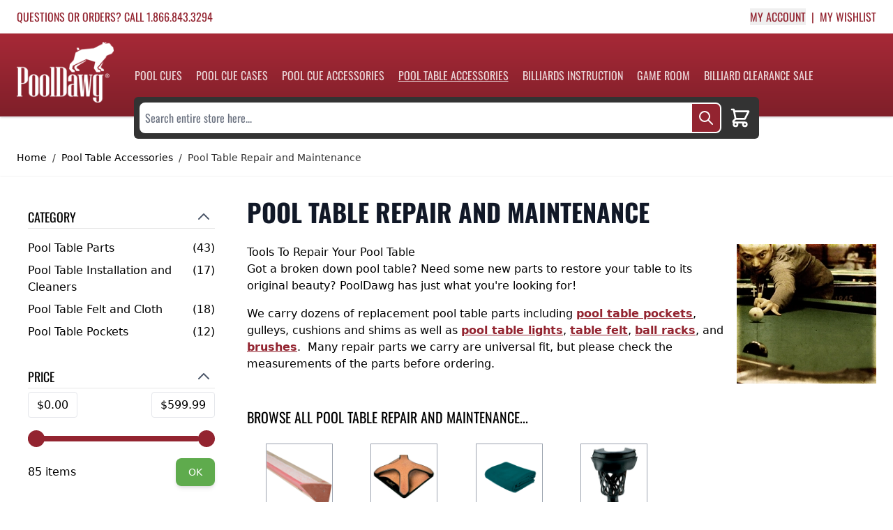

--- FILE ---
content_type: text/html; charset=UTF-8
request_url: https://www.pooldawg.com/pool-table-accessories/pool-table-repair
body_size: 74271
content:
<!doctype html>
<html lang="en">
<head ><script>(function(w,i,g){w[g]=w[g]||[];if(typeof w[g].push=='function')w[g].push(i)})
(window,'AW-1070490447','google_tags_first_party');</script><script async src="/5mab/"></script>
			<script>
				window.dataLayer = window.dataLayer || [];
				function gtag(){dataLayer.push(arguments);}
				gtag('js', new Date());
				gtag('set', 'developer_id.dYzg1YT', true);
				gtag('config', 'AW-1070490447');
			</script>
			
    <meta charset="utf-8"/>
<meta name="title" content="Pool Table Repair - Replacement Pool Table Parts at PoolDawg"/>
<meta name="description" content="Get the replacement pool table parts you need at PoolDawg.  Pool table cloth, pockets, rail cushions, shims and more with same day shipping."/>
<meta name="keywords" content="Pooldawg, billiards, pool cues, pool cases, pool supplies, billiard supplies"/>
<meta name="robots" content="INDEX,FOLLOW"/>
<meta name="viewport" content="width=device-width, initial-scale=1"/>
<title>Pool Table Repair - Replacement Pool Table Parts at PoolDawg</title>
<link  rel="stylesheet" type="text/css"  media="all" href="https://www.pooldawg.com/static/version1769180498/frontend/Pooldawg/default/en_US/css/styles.css" />
<script  type="text/javascript"  src="https://www.pooldawg.com/static/version1769180498/frontend/Pooldawg/default/en_US/Smile_ElasticsuiteTracker/js/tracking.js"></script>
<link  rel="canonical" href="https://www.pooldawg.com/pool-table-accessories/pool-table-repair" />
<link  rel="icon" type="image/x-icon" href="https://www.pooldawg.com/pub/media/favicon/stores/1/pooldawg-favicon_192x192.png" />
<link  rel="shortcut icon" type="image/x-icon" href="https://www.pooldawg.com/pub/media/favicon/stores/1/pooldawg-favicon_192x192.png" />
<link
    href="https://www.pooldawg.com/pub/media/favicon/stores/1/pooldawg-favicon.png"
    rel="icon"
    sizes="192x192"
  />

<meta name="google-site-verification" content="tlA31C9LYALcfgYxDbHX_COq8tu8wxVa1dpLDBPJkjw" />

<script src="https://assets.conversionwax.com/dist/app.js" defer></script>

<style>
    .flex-row-reverse {
    flex-direction: row-reverse;
}
    @media (min-width: 1024px) {
.lg\:w-1\/4 {
    width: 25%;
}
.lg\:w-3\/4 {
    width: 75%;
}        
.lg\:p-4 {
    padding: 1rem;
}
    }

img, video {
    height: auto !important;
}
iframe {
    max-width: 100%;
}
@media (min-width: 1024px) {
    .category-description {
        width: calc(100% - 200px - 1rem);
    }
}
</style>            <script nonce="OTBybXZsenc5dHkyM3A1dm55ZHIyNWpnM2VzNHF1YTQ=">
        if (window.ga4AllowServices) {
            window.dataLayer = window.dataLayer || [];
                        var dl4Objects = [{"pageName":"Pool Table Repair - Replacement Pool Table Parts at PoolDawg","pageType":"category"},{"ecommerce":{"items":[{"item_name":"CPBA Royal Series Cloth","affiliation":"PoolDawg - PoolDawg Store Group - PoolDawg","item_id":"CLCROY","price":165,"item_category":"Pool Table Accessories","item_category2":"Pool Table Repair and Maintenance","item_list_name":"Pool Table Accessories\/Pool Table Repair and Maintenance","item_list_id":"95","index":1},{"item_name":"Championship Challenger Cloth ","affiliation":"PoolDawg - PoolDawg Store Group - PoolDawg","item_id":"CLCH","price":160.5,"item_category":"Pool Table Accessories","item_category2":"Pool Table Repair and Maintenance","item_list_name":"Pool Table Accessories\/Pool Table Repair and Maintenance","item_list_id":"95","index":2},{"item_name":"8 Foot Rails for Coin-Op Tables (Covered)","affiliation":"PoolDawg - PoolDawg Store Group - PoolDawg","item_id":"TPVRAILC8","price":280,"item_category":"Pool Table Accessories","item_category2":"Pool Table Repair and Maintenance","item_list_name":"Pool Table Accessories\/Pool Table Repair and Maintenance","item_list_id":"95","index":3},{"item_name":"8 Foot Rails for Coin-Op Tables","affiliation":"PoolDawg - PoolDawg Store Group - PoolDawg","item_id":"TPVRAIL8","price":259,"item_category":"Pool Table Accessories","item_category2":"Pool Table Repair and Maintenance","item_list_name":"Pool Table Accessories\/Pool Table Repair and Maintenance","item_list_id":"95","index":4},{"item_name":"Cushion Facings - 5mm (Set of 12)","affiliation":"PoolDawg - PoolDawg Store Group - PoolDawg","item_id":"TP5145B","price":7,"item_category":"Pool Table Accessories","item_category2":"Pool Table Repair and Maintenance","item_list_name":"Pool Table Accessories\/Pool Table Repair and Maintenance","item_list_id":"95","index":5},{"item_name":"PoolDawg Arena Pool Table Cloth","affiliation":"PoolDawg - PoolDawg Store Group - PoolDawg","item_id":"PDCLA","price":132.5,"item_category":"Pool Table Accessories","item_category2":"Pool Table Repair and Maintenance","item_list_name":"Pool Table Accessories\/Pool Table Repair and Maintenance","item_list_id":"95","index":6},{"item_name":"Predator Arcadia Reserve Pool Table Cloth","affiliation":"PoolDawg - PoolDawg Store Group - PoolDawg","item_id":"CLPR","price":260,"item_category":"Pool Table Accessories","item_category2":"Pool Table Repair and Maintenance","item_list_name":"Pool Table Accessories\/Pool Table Repair and Maintenance","item_list_id":"95","index":7},{"item_name":"Predator Arcadia Select Pool Table Cloth","affiliation":"PoolDawg - PoolDawg Store Group - PoolDawg","item_id":"CLPS","price":200,"item_category":"Pool Table Accessories","item_category2":"Pool Table Repair and Maintenance","item_list_name":"Pool Table Accessories\/Pool Table Repair and Maintenance","item_list_id":"95","index":8},{"item_name":"ProLine Match Pool Table Cloth","affiliation":"PoolDawg - PoolDawg Store Group - PoolDawg","item_id":"CLM","price":164.35,"item_category":"Pool Table Accessories","item_category2":"Pool Table Repair and Maintenance","item_list_name":"Pool Table Accessories\/Pool Table Repair and Maintenance","item_list_id":"95","index":9},{"item_name":"ProLine Classic 303 with Teflon Pool Table Cloth","affiliation":"PoolDawg - PoolDawg Store Group - PoolDawg","item_id":"CLCT","price":117.85,"item_category":"Pool Table Accessories","item_category2":"Pool Table Repair and Maintenance","item_list_name":"Pool Table Accessories\/Pool Table Repair and Maintenance","item_list_id":"95","index":10},{"item_name":"Rubber Feather Strip Set","affiliation":"PoolDawg - PoolDawg Store Group - PoolDawg","item_id":"TPRFS_","price":23.76,"item_category":"Pool Table Accessories","item_category2":"Pool Table Repair and Maintenance","item_list_name":"Pool Table Accessories\/Pool Table Repair and Maintenance","item_list_id":"95","index":11},{"item_name":"Black Fringe Leather Pocket Set (Set of 6)","affiliation":"PoolDawg - PoolDawg Store Group - PoolDawg","item_id":"TPPK13","price":250,"item_category":"Pool Table Accessories","item_category2":"Pool Table Repair and Maintenance","item_list_name":"Pool Table Accessories\/Pool Table Repair and Maintenance","item_list_id":"95","index":12},{"item_name":"Salotto TPSALS Top Spot","affiliation":"PoolDawg - PoolDawg Store Group - PoolDawg","item_id":"TPSALS","price":5.45,"item_category":"Pool Table Accessories","item_category2":"Pool Table Repair and Maintenance","item_list_name":"Pool Table Accessories\/Pool Table Repair and Maintenance","item_list_id":"95","index":13},{"item_name":"Brunswick SuperSpeed K55 Pool Table Cushions","affiliation":"PoolDawg - PoolDawg Store Group - PoolDawg","item_id":"TPBSS","price":250,"item_category":"Pool Table Accessories","item_category2":"Pool Table Repair and Maintenance","item_list_name":"Pool Table Accessories\/Pool Table Repair and Maintenance","item_list_id":"95","index":14},{"item_name":"Spinster HotSpot Table Spot","affiliation":"PoolDawg - PoolDawg Store Group - PoolDawg","item_id":"TPSHS     BLACK","price":0.55,"item_category":"Pool Table Accessories","item_category2":"Pool Table Repair and Maintenance","item_list_name":"Pool Table Accessories\/Pool Table Repair and Maintenance","item_list_id":"95","index":15}],"item_list_id":"95","item_list_name":"Pool Table Accessories\/Pool Table Repair and Maintenance"},"event":"view_item_list"}];
            for (var i in dl4Objects) {
                window.dataLayer.push({ecommerce: null});
                window.dataLayer.push(dl4Objects[i]);
            }
                        var wpGA4Cookies = ['wp_ga4_user_id','wp_ga4_customerGroup'];
            wpGA4Cookies.map(function (cookieName) {
                var cookieValue = window.getWpGA4Cookie(cookieName);
                if (cookieValue) {
                    var dl4Object = {};
                    dl4Object[cookieName.replace('wp_ga4_', '')] = cookieValue;
                    window.dataLayer.push(dl4Object);
                }
            });
        }
    </script>

    <!-- Google Tag Manager -->
<script nonce="OTBybXZsenc5dHkyM3A1dm55ZHIyNWpnM2VzNHF1YTQ="  > if (window.ga4AllowServices) {(function(w,d,s,l,i){w[l]=w[l]||[];w[l].push({'gtm.start':
new Date().getTime(),event:'gtm.js'});var f=d.getElementsByTagName(s)[0],
j=d.createElement(s),dl=l!='dataLayer'?'&l='+l:'';j.async=true;j.src=
'https://www.googletagmanager.com/gtm.js?id='+i+dl;f.parentNode.insertBefore(j,f);
})(window,document,'script','dataLayer','GTM-W7KRQNG');} </script>
<!-- End Google Tag Manager --><!-- NO Pixel ID is configured, please goto Admin -->
<script type="text&#x2F;javascript">    console.log('No Meta pixel is configured, please log in as a admin and then visit Stores -> Meta -> Setup -> Get Started');</script><script>
    var BASE_URL = 'https://www.pooldawg.com/';
    var THEME_PATH = 'https://www.pooldawg.com/static/version1769180498/frontend/Pooldawg/default/en_US';
    var COOKIE_CONFIG = {
        "expires": null,
        "path": "\u002F",
        "domain": ".www.pooldawg.com",
        "secure": true,
        "lifetime": "3600",
        "cookie_restriction_enabled": false    };
    var CURRENT_STORE_CODE = 'default';
    var CURRENT_WEBSITE_ID = '1';

    window.hyva = window.hyva || {}

    window.cookie_consent_groups = window.cookie_consent_groups || {}
    window.cookie_consent_groups['necessary'] = true;

    window.cookie_consent_config = window.cookie_consent_config || {};
    window.cookie_consent_config['necessary'] = [].concat(
        window.cookie_consent_config['necessary'] || [],
        [
            'user_allowed_save_cookie',
            'form_key',
            'mage-messages',
            'private_content_version',
            'mage-cache-sessid',
            'last_visited_store',
            'section_data_ids'
        ]
    );
</script>
<script>
    'use strict';
    (function( hyva, undefined ) {

        function lifetimeToExpires(options, defaults) {

            const lifetime = options.lifetime || defaults.lifetime;

            if (lifetime) {
                const date = new Date;
                date.setTime(date.getTime() + lifetime * 1000);
                return date;
            }

            return null;
        }

        function generateRandomString() {

            const allowedCharacters = '0123456789abcdefghijklmnopqrstuvwxyzABCDEFGHIJKLMNOPQRSTUVWXYZ',
                length = 16;

            let formKey = '',
                charactersLength = allowedCharacters.length;

            for (let i = 0; i < length; i++) {
                formKey += allowedCharacters[Math.round(Math.random() * (charactersLength - 1))]
            }

            return formKey;
        }

        const sessionCookieMarker = {noLifetime: true}

        const cookieTempStorage = {};

        const internalCookie = {
            get(name) {
                const v = document.cookie.match('(^|;) ?' + name + '=([^;]*)(;|$)');
                return v ? v[2] : null;
            },
            set(name, value, days, skipSetDomain) {
                let expires,
                    path,
                    domain,
                    secure,
                    samesite;

                const defaultCookieConfig = {
                    expires: null,
                    path: '/',
                    domain: null,
                    secure: false,
                    lifetime: null,
                    samesite: 'lax'
                };

                const cookieConfig = window.COOKIE_CONFIG || {};

                expires = days && days !== sessionCookieMarker
                    ? lifetimeToExpires({lifetime: 24 * 60 * 60 * days, expires: null}, defaultCookieConfig)
                    : lifetimeToExpires(window.COOKIE_CONFIG, defaultCookieConfig) || defaultCookieConfig.expires;

                path = cookieConfig.path || defaultCookieConfig.path;
                domain = !skipSetDomain && (cookieConfig.domain || defaultCookieConfig.domain);
                secure = cookieConfig.secure || defaultCookieConfig.secure;
                samesite = cookieConfig.samesite || defaultCookieConfig.samesite;

                document.cookie = name + "=" + encodeURIComponent(value) +
                    (expires && days !== sessionCookieMarker ? '; expires=' + expires.toGMTString() : '') +
                    (path ? '; path=' + path : '') +
                    (domain ? '; domain=' + domain : '') +
                    (secure ? '; secure' : '') +
                    (samesite ? '; samesite=' + samesite : 'lax');
            },
            isWebsiteAllowedToSaveCookie() {
                const allowedCookies = this.get('user_allowed_save_cookie');
                if (allowedCookies) {
                    const allowedWebsites = JSON.parse(unescape(allowedCookies));

                    return allowedWebsites[CURRENT_WEBSITE_ID] === 1;
                }
                return false;
            },
            getGroupByCookieName(name) {
                const cookieConsentConfig = window.cookie_consent_config || {};
                let group = null;
                for (let prop in cookieConsentConfig) {
                    if (!cookieConsentConfig.hasOwnProperty(prop)) continue;
                    if (cookieConsentConfig[prop].includes(name)) {
                        group = prop;
                        break;
                    }
                }
                return group;
            },
            isCookieAllowed(name) {
                const cookieGroup = this.getGroupByCookieName(name);
                return cookieGroup
                    ? window.cookie_consent_groups[cookieGroup]
                    : this.isWebsiteAllowedToSaveCookie();
            },
            saveTempStorageCookies() {
                for (const [name, data] of Object.entries(cookieTempStorage)) {
                    if (this.isCookieAllowed(name)) {
                        this.set(name, data['value'], data['days'], data['skipSetDomain']);
                        delete cookieTempStorage[name];
                    }
                }
            }
        };

        hyva.getCookie = (name) => {
            const cookieConfig = window.COOKIE_CONFIG || {};

            if (cookieConfig.cookie_restriction_enabled && ! internalCookie.isCookieAllowed(name)) {
                return cookieTempStorage[name] ? cookieTempStorage[name]['value'] : null;
            }

            return internalCookie.get(name);
        }

        hyva.setCookie = (name, value, days, skipSetDomain) => {
            const cookieConfig = window.COOKIE_CONFIG || {};

            if (cookieConfig.cookie_restriction_enabled && ! internalCookie.isCookieAllowed(name)) {
                cookieTempStorage[name] = {value, days, skipSetDomain};
                return;
            }
            return internalCookie.set(name, value, days, skipSetDomain);
        }


        hyva.setSessionCookie = (name, value, skipSetDomain) => {
            return hyva.setCookie(name, value, sessionCookieMarker, skipSetDomain)
        }

        hyva.getBrowserStorage = () => {
            const browserStorage = window.localStorage || window.sessionStorage;
            if (!browserStorage) {
                console.warn('Browser Storage is unavailable');
                return false;
            }
            try {
                browserStorage.setItem('storage_test', '1');
                browserStorage.removeItem('storage_test');
            } catch (error) {
                console.warn('Browser Storage is not accessible', error);
                return false;
            }
            return browserStorage;
        }

        hyva.postForm = (postParams) => {
            const form = document.createElement("form");

            let data = postParams.data;

            if (! postParams.skipUenc && ! data.uenc) {
                data.uenc = btoa(window.location.href);
            }
            form.method = "POST";
            form.action = postParams.action;

            Object.keys(postParams.data).map(key => {
                const field = document.createElement("input");
                field.type = 'hidden'
                field.value = postParams.data[key];
                field.name = key;
                form.appendChild(field);
            });

            const form_key = document.createElement("input");
            form_key.type = 'hidden';
            form_key.value = hyva.getFormKey();
            form_key.name="form_key";
            form.appendChild(form_key);

            document.body.appendChild(form);

            form.submit();
        }

        hyva.getFormKey = function () {
            let formKey = hyva.getCookie('form_key');

            if (!formKey) {
                formKey = generateRandomString();
                hyva.setCookie('form_key', formKey);
            }

            return formKey;
        }

        hyva.formatPrice = (value, showSign, options = {}) => {
            const formatter = new Intl.NumberFormat(
                'en\u002DUS',
                Object.assign({
                    style: 'currency',
                    currency: 'USD',
                    signDisplay: showSign ? 'always' : 'auto'
                }, options)
            );
            return (typeof Intl.NumberFormat.prototype.formatToParts === 'function') ?
                formatter.formatToParts(value).map(({type, value}) => {
                    switch (type) {
                        case 'currency':
                            return '\u0024' || value;
                        case 'minusSign':
                            return '- ';
                        case 'plusSign':
                            return '+ ';
                        default :
                            return value;
                    }
                }).reduce((string, part) => string + part) :
                formatter.format(value);
        }

        const formatStr = function (str, nStart) {
            const args = Array.from(arguments).slice(2);

            return str.replace(/(%+)([0-9]+)/g, (m, p, n) => {
                const idx = parseInt(n) - nStart;

                if (args[idx] === null || args[idx] === void 0) {
                    return m;
                }
                return p.length % 2
                    ? p.slice(0, -1).replace('%%', '%') + args[idx]
                    : p.replace('%%', '%') + n;
            })
        }

        hyva.str = function (string) {
            const args = Array.from(arguments);
            args.splice(1, 0, 1);

            return formatStr.apply(undefined, args);
        }

        hyva.strf = function () {
            const args = Array.from(arguments);
            args.splice(1, 0, 0);

            return formatStr.apply(undefined, args);
        }

        /**
         * Take a html string as `content` parameter and
         * extract an element from the DOM to replace in
         * the current page under the same selector,
         * defined by `targetSelector`
         */
        hyva.replaceDomElement = (targetSelector, content) => {
            // Parse the content and extract the DOM node using the `targetSelector`
            const parser = new DOMParser();
            const doc = parser.parseFromString(content, 'text/html');
            const contentNode = doc.querySelector(targetSelector);

            // Bail if content can't be found
            if (!contentNode) {
                return;
            }

            hyva.activateScripts(contentNode)

            // Replace the old DOM node with the new content
            document.querySelector(targetSelector).replaceWith(contentNode);

            // Reload customerSectionData and display cookie-messages if present
            window.dispatchEvent(new CustomEvent("reload-customer-section-data"));
            hyva.initMessages();
        }

        hyva.activateScripts = (contentNode) => {
            // Extract all the script tags from the content.
            // Script tags won't execute when inserted into a dom-element directly,
            // therefore we need to inject them to the head of the document.
            const tmpScripts = contentNode.getElementsByTagName('script');

            if (tmpScripts.length > 0) {
                // Push all script tags into an array
                // (to prevent dom manipulation while iterating over dom nodes)
                const scripts = [];
                for (let i = 0; i < tmpScripts.length; i++) {
                    scripts.push(tmpScripts[i]);
                }

                // Iterate over all script tags and duplicate+inject each into the head
                for (let i = 0; i < scripts.length; i++) {
                    let script = document.createElement('script');
                    script.innerHTML = scripts[i].innerHTML;

                    document.head.appendChild(script);

                    // Remove the original (non-executing) node from the content
                    scripts[i].parentNode.removeChild(scripts[i]);
                }
            }
            return contentNode;
        }

        const replace = {['+']: '-', ['/']: '_', ['=']: ','};
        hyva.getUenc = () => btoa(window.location.href).replace(/[+/=]/g, match => replace[match]);

        let currentTrap;

        const focusableElements = (rootElement) => {
            const selector = 'button, [href], input, select, textarea, details, [tabindex]:not([tabindex="-1"]';
            return Array.from(rootElement.querySelectorAll(selector))
                .filter(el => {
                    return el.style.display !== 'none'
                        && !el.disabled
                        && el.tabIndex !== -1
                        && (el.offsetWidth || el.offsetHeight || el.getClientRects().length)
                })
        }

        const focusTrap = (e) => {
            const isTabPressed = e.key === 'Tab' || e.keyCode === 9;
            if (!isTabPressed) return;

            const focusable = focusableElements(currentTrap)
            const firstFocusableElement = focusable[0]
            const lastFocusableElement = focusable[focusable.length - 1]

            e.shiftKey
                ? document.activeElement === firstFocusableElement && (lastFocusableElement.focus(), e.preventDefault())
                : document.activeElement === lastFocusableElement && (firstFocusableElement.focus(), e.preventDefault())
        };

        hyva.releaseFocus = (rootElement) => {
            if (currentTrap && (!rootElement || rootElement === currentTrap)) {
                currentTrap.removeEventListener('keydown', focusTrap)
                currentTrap = null
            }
        }
        hyva.trapFocus = (rootElement) => {
            if (!rootElement) return;
            hyva.releaseFocus()
            currentTrap = rootElement
            rootElement.addEventListener('keydown', focusTrap)
            const firstElement = focusableElements(rootElement)[0]
            firstElement && firstElement.focus()
        }

                hyva.alpineInitialized = (fn) => window.addEventListener('alpine:initialized', fn, {once: true})
                window.addEventListener('user-allowed-save-cookie', () => internalCookie.saveTempStorageCookies())

    }( window.hyva = window.hyva || {} ));
</script>
<script>
    if (!window.IntersectionObserver) {
        window.IntersectionObserver = function (callback) {
            this.observe = el => el && callback(this.takeRecords());
            this.takeRecords = () => [{isIntersecting: true, intersectionRatio: 1}];
            this.disconnect = () => {};
            this.unobserve = () => {};
        }
    }
</script>


<!-- Open Graph Tags -->
<meta property="og:title" content="Pool Table Repair and Maintenance" />
<meta property="og:url" content="https://www.pooldawg.com/pool-table-accessories/pool-table-repair" />
<meta property="og:image" content=""/>
<meta property="og:site_name" content="www.pooldawg.com" />

<meta property="og:description" content="Tools To Repair Your Pool Table
Got a broken down pool table? Need some new parts to restore your table to its original beauty? PoolDawg has just what you're looking for!
We carry dozens of replacement pool table parts including pool table pockets"/>
<!-- End of Open Graph Tags -->
</head>
<body id="html-body" class="page-with-filter page-products categorypath-pool-table-accessories-pool-table-repair category-pool-table-repair catalog-category-view page-layout-2columns-left">
<!-- Google Tag Manager (noscript) -->
<noscript><iframe src="https://www.googletagmanager.com/ns.html?id=GTM-W7KRQNG"
height="0" width="0" style="display:none;visibility:hidden"></iframe></noscript>
<!-- End Google Tag Manager (noscript) --><input name="form_key" type="hidden" value="K0GiIS6gB9HNwwg1" />
<script>
    async function createCart() {

        let newcart_storage = false;
        if(!hyva.getBrowserStorage().getItem('mage-cache-storage')) {
            hyva.getBrowserStorage().setItem('mage-cache-storage', JSON.stringify({
                "cart": {
                    "summary_count": 0,
                    "subtotalAmount": null,
                    "subtotal": "<span class='price'>$0.00</span>",
                    "possible_onepage_checkout": true,
                    "items": [],
                    "extra_actions": "",
                    "isGuestCheckoutAllowed": true,
                    "website_id": "1",
                    "storeId": "1",
                    "cartId": "",
                    "storeViewCode": "default",
                    "subtotal_incl_tax": "<span class='price'>$0.00</span>",
                    "subtotal_excl_tax": "<span class='price'>$0.00</span>",
                    "data_id": ""
                }
            }))
            newcart_storage = JSON.parse(hyva.getBrowserStorage().getItem('mage-cache-storage'));
        }

        this.cartId =  JSON.parse(hyva.getBrowserStorage().getItem('mage-cache-storage')).cart.cartId;
        var loginstatus = '';

        if (!this.cartId && !loginstatus) {

            //get Cart Id
            const CartIdResponse = await fetch('/maskid');
            const CartIdResults = await CartIdResponse.json();
            this.cartId = CartIdResults.data.cartId;

            //update cache
            let cache_storage = newcart_storage || JSON.parse(hyva.getBrowserStorage().getItem('mage-cache-storage'));
            cache_storage.cart.cartId = this.cartId;
            const browserStorage = hyva.getBrowserStorage();
            if (browserStorage) {
                browserStorage.setItem('mage-cache-storage', JSON.stringify(cache_storage));
            }
        }
    }
    createCart();


    function initAddToCart(type_id = null) {

        return {
            cartId: '',
            qty: 1,
            isLoading: false,
            sku: '',
            child_sku: '',
            bundle_selections: {},
            custom_options: {},
            related_sku: '',
            related_option: [],
            tipCartItem: [],
            relatedCartItems: [],
            type_id: (type_id) ? type_id : 'simple',
            am_giftcard_image: null,
            subtotal: 0,
            // setCartIdByCustomerData(customerData) {
            //     if (customerData && customerData.cart && customerData.cart.cartId) {
            //         this.cartId = JSON.parse(hyva.getBrowserStorage().getItem('mage-cache-storage')).cart.cartId;
            //         this.isLoading = false
            //     }
            // },

            formatBundleOptions() {
                let formatted_bundle_selections = [];
                const bundle_selections = JSON.parse(JSON.stringify(this.bundle_selections));
                for (var key in bundle_selections) {
                    if (bundle_selections.hasOwnProperty(key) && bundle_selections[key].length) {
                        formatted_bundle_selections.push({
                            id: parseInt(key),
                            quantity: 1,
                            value:  [ bundle_selections[key]+"" ]
                        })
                    }
                }
                return formatted_bundle_selections;
            },
            formatCustomOptions() {
                let formatted_custom_options = [];
                const custom_options = JSON.parse(JSON.stringify(this.custom_options));
                for (var key in custom_options) {
                    if (custom_options.hasOwnProperty(key)) {
                        formatted_custom_options.push({
                            id: parseInt(key),
                            value_string:  custom_options[key]
                        })
                    }
                }
                return formatted_custom_options;
            },

            formatAmGiftCardOptions() {
                const formElem = document.querySelector('#product_addtocart_form');
                const formData = new FormData(formElem);
                let formatted_giftcard_options = {
                    am_giftcard_amount: (!isNaN(formData.get('am_giftcard_amount'))) ? formData.get('am_giftcard_amount') : null,
                    am_giftcard_amount_custom: formData.get('am_giftcard_amount_custom') || null,
                    am_giftcard_type: formData.get('am_giftcard_type'),
                    am_giftcard_sender_name: formData.get('am_giftcard_sender_name'),
                    am_giftcard_recipient_name: formData.get('am_giftcard_recipient_name'),
                    am_giftcard_recipient_email: formData.get('am_giftcard_recipient_email'),
                    is_date_delivery: formData.get('is_date_delivery') ? formData.get('is_date_delivery') : false,
                    am_giftcard_date_delivery:formData.get('am_giftcard_date_delivery'),
                    am_giftcard_date_delivery_timezone:formData.get('am_giftcard_date_delivery_timezone'),
                    am_giftcard_message: formData.get('am_giftcard_message'),
                    am_giftcard_image: this.am_giftcard_image
                };



                return Object.fromEntries(Object.entries(formatted_giftcard_options).filter(([_, v]) => v != null));;
            },

            async addToCart(sku,event) {
                this.cartId =  JSON.parse(hyva.getBrowserStorage().getItem('mage-cache-storage')).cart.cartId;
                this.sku = sku;
                var loginstatus = '';

                if (!this.cartId && !loginstatus) {

                    //get Cart Id
                    const CartIdResponse = await fetch('/maskid');
                    const CartIdResults = await CartIdResponse.json();
                    this.cartId = CartIdResults.data.cartId;

                    //update cache
                    let cache_storage = JSON.parse(hyva.getBrowserStorage().getItem('mage-cache-storage'));
                    cache_storage.cart.cartId = this.cartId;
                    const browserStorage = hyva.getBrowserStorage();
                    if (browserStorage) {
                        browserStorage.setItem('mage-cache-storage', JSON.stringify(cache_storage));
                    }
                }

                if (!this.isLoading) {
                    this.loadingStart();

                    let addToQuery;
                    let queryVars = {};
                    const $this = this;

                    const cart_items = $this.relatedCartItems.concat($this.tipCartItem);


                    const has_related = cart_items.length > 0;

                    switch (this.type_id) {
                        case 'bundle' :
                            addToQuery = has_related ? `
            mutation addBundleProductToCart(
        $cartId: String!
        $quantity: Float!
        $sku: String!
        $bundle_options: [BundleOptionInput]!
        $custom_options: [CustomizableOptionInput]!
        $related_cart_items: [SimpleProductCartItemInput]!
    ) {

        addBundleProductsToCart(
            input: {
                cart_id: $cartId
                cart_items: [{
                    data: {
                        quantity: $quantity,
                        sku: $sku
                    }
                    bundle_options: $bundle_options,
                    customizable_options: $custom_options
                }]
            }
        ) {
            cart {
              prices {
                grand_total {
                  value
                  currency
                }
                subtotal_excluding_tax {
                  value
                  currency
                }
                subtotal_including_tax {
                  value
                  currency
                }
                applied_taxes {
                  amount {
                      value
                      currency
                  }
                  label
                }
                discounts {
                  amount {
                      value
                      currency
                  }
                  label
                }
              }
          items {
            product {
              name
              sku
            }
            quantity
          }
        }
        }

        addSimpleProductsToCart(
            input: {
                cart_id: $cartId
                cart_items: $related_cart_items
            }
        ){
            cart {
              prices {
                grand_total {
                  value
                  currency
                }
                subtotal_excluding_tax {
                  value
                  currency
                }
                subtotal_including_tax {
                  value
                  currency
                }
                applied_taxes {
                  amount {
                      value
                      currency
                  }
                  label
                }
                discounts {
                  amount {
                      value
                      currency
                  }
                  label
                }
              }
          items {
            product {
              name
              sku
            }
            quantity
          }
        }
        }

    }
` : `
    mutation addBundleProductToCart(
        $cartId: String!
        $quantity: Float!
        $sku: String!
        $bundle_options: [BundleOptionInput]!
        $custom_options: [CustomizableOptionInput]!
    ) {
        addBundleProductsToCart(
            input: {
                cart_id: $cartId
                cart_items: [{
                    data: {
                        quantity: $quantity,
                        sku: $sku
                    }
                    bundle_options: $bundle_options,
                    customizable_options: $custom_options
                }]
            }
        ) {
            cart {
              prices {
                grand_total {
                  value
                  currency
                }
                subtotal_excluding_tax {
                  value
                  currency
                }
                subtotal_including_tax {
                  value
                  currency
                }
                applied_taxes {
                  amount {
                      value
                      currency
                  }
                  label
                }
                discounts {
                  amount {
                      value
                      currency
                  }
                  label
                }
              }
          items {
            product {
              name
              sku
            }
            quantity
          }
        }
        }
    }
`;
                            queryVars = {
                                cartId: $this.cartId,
                                quantity: $this.qty,
                                sku: $this.sku,
                                bundle_options: $this.formatBundleOptions(),
                                custom_options: $this.formatCustomOptions()
                            }
                            break;
                        case 'configurable' :
                            addToQuery = has_related ? `
    mutation addConfigurableProductToCart(
        $cartId: String!
        $quantity: Float!
        $sku: String!
        $parentSku: String!
        $custom_options: [CustomizableOptionInput]!
        $related_cart_items: [SimpleProductCartItemInput]!
    ) {
        addConfigurableProductsToCart(
            input: {
                cart_id: $cartId
                cart_items: [
                    {
                        data: {
                            quantity: $quantity,
                            sku: $sku
                        }
                        parent_sku: $parentSku,
                        customizable_options: $custom_options
                    }
                ]
            }
        ) {
            cart {
              prices {
                grand_total {
                  value
                  currency
                }
                subtotal_excluding_tax {
                  value
                  currency
                }
                subtotal_including_tax {
                  value
                  currency
                }
                applied_taxes {
                  amount {
                      value
                      currency
                  }
                  label
                }
                discounts {
                  amount {
                      value
                      currency
                  }
                  label
                }
              }
          items {
            product {
              name
              sku
            }
            quantity
          }
        }
        }

        addSimpleProductsToCart(
            input: {
                cart_id: $cartId
                cart_items: $related_cart_items
            }
        ){
            cart {
              prices {
                grand_total {
                  value
                  currency
                }
                subtotal_excluding_tax {
                  value
                  currency
                }
                subtotal_including_tax {
                  value
                  currency
                }
                applied_taxes {
                  amount {
                      value
                      currency
                  }
                  label
                }
                discounts {
                  amount {
                      value
                      currency
                  }
                  label
                }
              }
          items {
            product {
              name
              sku
            }
            quantity
          }
        }
        }

    }
` :`
    mutation addConfigurableProductToCart(
        $cartId: String!
        $quantity: Float!
        $sku: String!
        $parentSku: String!
        $custom_options: [CustomizableOptionInput]!
    ) {
        addConfigurableProductsToCart(
            input: {
                cart_id: $cartId
                cart_items: [
                    {
                        data: {
                            quantity: $quantity,
                            sku: $sku
                        }
                        parent_sku: $parentSku,
                        customizable_options: $custom_options
                    }
                ]
            }
        ) {
            cart {
              prices {
                grand_total {
                  value
                  currency
                }
                subtotal_excluding_tax {
                  value
                  currency
                }
                subtotal_including_tax {
                  value
                  currency
                }
                applied_taxes {
                  amount {
                      value
                      currency
                  }
                  label
                }
                discounts {
                  amount {
                      value
                      currency
                  }
                  label
                }
              }
          items {
            product {
              name
              sku
            }
            quantity
          }
        }
        }
    }
`;
                            queryVars = {
                                cartId: this.cartId,
                                quantity: this.qty,
                                sku: this.child_sku,
                                parentSku: this.sku,
                                custom_options: $this.formatCustomOptions()
                            }
                            break;
                        case 'amgiftcard':
                            addToQuery = `
    mutation addAmGiftCardProductsToCart(
        $cartId: String!
        $quantity: Float!
        $sku: String!
        $gift_card_options: AmGiftCardOptionsInput!
    ) {
        addAmGiftCardProductsToCart(
            input: {
                cart_id: $cartId
                cart_items: [{
                    data: {
                        quantity: $quantity,
                        sku: $sku
                    }
                    gift_card_options: $gift_card_options
                }]
            }
        ) {
            cart {
              prices {
                grand_total {
                  value
                  currency
                }
                subtotal_excluding_tax {
                  value
                  currency
                }
                subtotal_including_tax {
                  value
                  currency
                }
                applied_taxes {
                  amount {
                      value
                      currency
                  }
                  label
                }
                discounts {
                  amount {
                      value
                      currency
                  }
                  label
                }
              }
          items {
            product {
              name
              sku
            }
            quantity
          }
        }
        }
    }
`;
                            queryVars = {
                                cartId: this.cartId,
                                quantity: this.qty,
                                sku: this.sku,
                                gift_card_options: $this.formatAmGiftCardOptions()
                            }
                            break;
                        default:
                            addToQuery = has_related ? `
    mutation addSimpleProductToCart(
        $cartId: String!
        $quantity: Float!
        $sku: String!
        $custom_options: [CustomizableOptionInput]!
        $related_cart_items: [SimpleProductCartItemInput]!
    ) {
    addSimpleProductsToCart(
        input: {
                cart_id: $cartId
                cart_items: [
                    {
                        data: {
                            quantity: $quantity,
                            sku: $sku
                        },
                        customizable_options: $custom_options
                    }
                ]
            }
        ) {
            cart {
              prices {
                grand_total {
                  value
                  currency
                }
                subtotal_excluding_tax {
                  value
                  currency
                }
                subtotal_including_tax {
                  value
                  currency
                }
                applied_taxes {
                  amount {
                      value
                      currency
                  }
                  label
                }
                discounts {
                  amount {
                      value
                      currency
                  }
                  label
                }
              }
          items {
            product {
              name
              sku
            }
            quantity
          }
        }
        }

    addSimpleProductsToCart(
        input: {
                cart_id: $cartId
                cart_items: $related_cart_items
            }
        ){
            cart {
              prices {
                grand_total {
                  value
                  currency
                }
                subtotal_excluding_tax {
                  value
                  currency
                }
                subtotal_including_tax {
                  value
                  currency
                }
                applied_taxes {
                  amount {
                      value
                      currency
                  }
                  label
                }
                discounts {
                  amount {
                      value
                      currency
                  }
                  label
                }
              }
          items {
            product {
              name
              sku
            }
            quantity
          }
        }
        }

    }
` : `
    mutation addSimpleProductToCart(
        $cartId: String!
        $quantity: Float!
        $sku: String!
        $custom_options: [CustomizableOptionInput]!
    ) {
    addSimpleProductsToCart(
        input: {
                cart_id: $cartId
                cart_items: [
                    {
                        data: {
                            quantity: $quantity,
                            sku: $sku
                        },
                        customizable_options: $custom_options
                    }
                ]
            }
        ) {
            cart {
              prices {
                grand_total {
                  value
                  currency
                }
                subtotal_excluding_tax {
                  value
                  currency
                }
                subtotal_including_tax {
                  value
                  currency
                }
                applied_taxes {
                  amount {
                      value
                      currency
                  }
                  label
                }
                discounts {
                  amount {
                      value
                      currency
                  }
                  label
                }
              }
          items {
            product {
              name
              sku
            }
            quantity
          }
        }
        }
    }
`;
                            queryVars = {
                                cartId: this.cartId,
                                quantity: this.qty,
                                sku: this.sku,
                                custom_options: $this.formatCustomOptions()
                            }
                            break;
                    }
                    if (has_related) queryVars.related_cart_items = cart_items;

                    fetch('https://www.pooldawg.com/graphql', {
                            method: 'POST',
                            headers: {
                                'Content-Type': 'application/json',
                                'X-Requested-With': 'XMLHttpRequest',
                                'Store': 'default',
                                credentials: 'include'
                            },
                            body: JSON.stringify({query: (addToQuery), variables: queryVars})
                        }
                    ).then((response) => {
                            return response.json()
                        }
                    ).then((data) => {
                        if (data && data.errors) {
                            this.loadingDone();
                            this.initErrorMessages(data.errors)
                        } else {
                            if(data.data.addConfigurableProductsToCart) {
                                this.subtotal = data.data.addConfigurableProductsToCart.cart.prices.subtotal_excluding_tax.value;
                            }
                            if(data.data.addBundleProductsToCart) {
                                this.subtotal = data.data.addBundleProductsToCart.cart.prices.subtotal_excluding_tax.value;
                            }
                            this.reloadCustomerData()
                        }
                    }).catch(error => {
                        console.error(error)
                        this.loadingDone();
                        typeof window.dispatchMessages !== "undefined" && window.dispatchMessages(
                            [{
                                type: "error",
                                text: "Something\u0020went\u0020wrong.\u0020Please\u0020try\u0020again."
                            }], 10000
                        )
                    })/*.finally(() => {
                        this.reloadCustomerData()
                    })*/
                }
            },
            clearErrorMessages() {
                window.dispatchEvent(new CustomEvent('clear-messages'))
            },
            initErrorMessages(errors) {
                let messages = []
                for (const error in Object.keys(errors)) {
                    messages.push({
                        type: 'error',
                        text: errors[error].message
                    })
                }
                typeof window.dispatchMessages !== "undefined" && window.dispatchMessages(messages)
            },
            async reloadCustomerData() {
                const $this = this;
                const mageCacheStorage = JSON.parse(hyva.getBrowserStorage().getItem('mage-cache-storage'));
                if(mageCacheStorage.cart.items.length < 1) {
                    const up = await fetch('/maskid/update');
                }
                const reloadCustomerDataEvent = new CustomEvent("reload-customer-section-data")
                window.dispatchEvent(reloadCustomerDataEvent)

                window.addEventListener('private-content-loaded', function(){
                    $this.loadingDone();

                    const toggleCart = new CustomEvent("toggle-cart",{detail: { subtotal: $this.subtotal } });
                    window.dispatchEvent(toggleCart)
                });



            },
            configurableSelectionChanged(event) {
                this.child_sku = configurableOptionConfig.sku[event.detail.productIndex];

            },
            bundleSelectionChanged(detail) {
                this.bundle_selections = detail;
            },
            customOptionChanged(detail) {
                if(detail.active) {
                    this.custom_options[detail.customOptionId] = detail.value;
                } else {
                    delete this.custom_options[detail.customOptionId];
                }
            },
            tipChanged(event) {
                this.tipCartItem = (event.detail.value == null) ? [] : [event.detail.value]
            },
            relatedChanged(event) {
                this.relatedCartItems = event.detail.value;
            },
            loadingDone() {
                this.isLoading = false;
                const loadingDone = new CustomEvent("addtocart-done");
                window.dispatchEvent(loadingDone);
            },
            loadingStart() {
                this.isLoading = true;
                const loadingStart = new CustomEvent("addtocart-loading");
                window.dispatchEvent(loadingStart);
            },

            eventListeners: {

                ['@update-qty.window'](event) {
                    this.qty = event.detail;
                },
                ['@configurable-selection-changed.window'](event) {
                    this.configurableSelectionChanged(event);
                },
                ['@update-bundle-option-active.window'](event) {
                    this.bundleSelectionChanged(event.detail);
                },
                ['@update-custom-option-active.window'](event) {
                    this.customOptionChanged(event.detail);
                },
                ['@click-giftcard-image.window'](event) {
                    this.am_giftcard_image = event.detail.id;
                },
                ['@related-changed.window'](event) {
                    this.relatedChanged(event);
                },
                ['@tip-changed.window'](event) {
                    this.tipChanged(event);
                }

            }

        }
    }

</script>
<div
    x-data="{isLoading:false}"
    @addtocart-loading.window="isLoading=true"
    @addtocart-done.window="isLoading=false"
    class="hidden relative"
    :class="{'block':isLoading,'hidden':!isLoading}"
    style="z-index:9999"
    >
    <div class="flex flex-row justify-center items-center w-full h-full fixed select-none"
     style="left: 50%;top: 50%;transform: translateX(-50%) translateY(-50%);background: rgba(255,255,255,0.7);"
     x-show="isLoading"
     x-transition:enter="ease-out duration-200"
     x-transition:enter-start="opacity-0"
     x-transition:enter-end="opacity-100"
     x-transition:leave="ease-in duration-200"
     x-transition:leave-start="opacity-100"
     x-transition:leave-end="opacity-0">
    <!-- By Sam Herbert (@sherb), for everyone. More @ http://goo.gl/7AJzbL -->
<svg xmlns="http://www.w3.org/2000/svg" viewBox="0 0 57 57" stroke="currentColor" class="text-primary" width="57" height="57" role="img">
    <g fill="none" fill-rule="evenodd">
        <g transform="translate(1 1)" stroke-width="2">
            <circle cx="5" cy="50" r="5">
                <animate attributeName="cy" begin="0s" dur="2.2s" values="50;5;50;50" calcMode="linear" repeatCount="indefinite"/>
                <animate attributeName="cx" begin="0s" dur="2.2s" values="5;27;49;5" calcMode="linear" repeatCount="indefinite"/>
            </circle>
            <circle cx="27" cy="5" r="5">
                <animate attributeName="cy" begin="0s" dur="2.2s" from="5" to="5" values="5;50;50;5" calcMode="linear" repeatCount="indefinite"/>
                <animate attributeName="cx" begin="0s" dur="2.2s" from="27" to="27" values="27;49;5;27" calcMode="linear" repeatCount="indefinite"/>
            </circle>
            <circle cx="49" cy="50" r="5">
                <animate attributeName="cy" begin="0s" dur="2.2s" values="50;50;5;50" calcMode="linear" repeatCount="indefinite"/>
                <animate attributeName="cx" from="49" to="49" begin="0s" dur="2.2s" values="49;5;27;49" calcMode="linear" repeatCount="indefinite"/>
            </circle>
        </g>
    </g>
<title>loader</title></svg>
    <div class="ml-10 text-primary text-xl">
        Loading...    </div>
</div>
</div>
<div class="page-wrapper"><header class="page-header"><script type="application/javascript" async
 src="https://static.klaviyo.com/onsite/js/klaviyo.js?company_id=X6tu3j"></script>
<div x-data="initKlaviyoCustomerTracking()"
     @private-content-loaded.window="sendCustomerDataToKlaviyo(event.detail.data)"></div>
    <script>
        function initKlaviyoCustomerTracking() {
            return {
                sendCustomerDataToKlaviyo(data) {
                    let _learnq = window._learnq || [];
                    let customer = data.customer;

                    if(customer.email) {
                        _learnq.push(['identify', {
                            $email: customer.email,
                            $first_name: customer.firstname ? customer.firstname : '',
                            $last_name:  customer.lastname ? customer.lastname : ''
                        }]);
                    }
                }
            }
        }
    </script>
<a class="action skip sr-only contentarea"
   href="#contentarea">
    <span>
        Skip to Content    </span>
</a>
<script>
    function initHeader () {
        return {
            searchOpen: false,
            cart: {},
            getData(data) {
                if (data.cart) { this.cart = data.cart }
            },
            menu: initHeaderNavigation()
        }
    }
    function initCompareHeader() {
        return {
            compareProducts: null,
            itemCount: 0,
            receiveCompareData(data) {
                if (data['compare-products']) {
                    this.compareProducts = data['compare-products'];
                    this.itemCount = this.compareProducts.count;
                }
            }
        }
    }
</script>
<!-- top section -->
<div class="bg-white font-pd hidden lg:block">
    <div class="flex flex-wrap items-center justify-between w-full px-6 py-3 mx-auto mt-0 text-secondary font-medium uppercase">

        <div>QUESTIONS OR ORDERS? CALL 1.866.843.3294</div>

        <!-- Icon Links -->
        <div class="flex items-center justify-end order-1 top-links">
            <!--Compare Icon-->
                        <!--Cart Icon-->
                        <!--Customer Icon & Dropdown-->
            
<div x-data="{ open: false }" class="relative inline-block ml-1 sm:ml-3">
    <button id="customer-menu"
            type="button"
            class="block focus:outline-none font-medium uppercase"
            @click="open = true"
            aria-haspopup="true"
            aria-expanded="true"
            aria-label="My&#x20;Account"
    >
<!--        <svg xmlns="http://www.w3.org/2000/svg" width="24" height="24" viewBox="0 0 24 24" fill="currentColor"-->
<!--            class="w-8 h-8 md:h-6 md:w-6" aria-hidden="true">-->
<!--            <circle fill="none" cx="12" cy="7" r="3"></circle>-->
<!--            <path d="M12 2C9.243 2 7 4.243 7 7s2.243 5 5 5 5-2.243 5-5S14.757 2 12 2zM12 10c-1.654-->
<!--                0-3-1.346-3-3s1.346-3 3-3 3 1.346 3 3S13.654 10 12 10zM21 21v-1c0-3.859-3.141-7-7-7h-4c-3.86-->
<!--                0-7 3.141-7 7v1h2v-1c0-2.757 2.243-5 5-5h4c2.757 0 5 2.243 5 5v1H21z">-->
<!--            </path>-->
<!--        </svg>-->
        My Account
    </button>
    <nav class="absolute right-0 z-30 w-40 py-2 mt-2 -mr-4 overflow-auto origin-top-right rounded-sm
        shadow-lg sm:w-48 lg:mt-3 bg-container-lighter text-gray-400"
         x-cloak x-show="open"
         @click.outside="open = false"
         aria-labelledby="customer-menu"
    >
                    <a class="block px-4 py-2 lg:px-5 lg:py-2 hover:bg-gray-300"
               href="https://www.pooldawg.com/customer/account/index/">
                Sign In            </a>
                            <a class="block px-4 py-2 lg:px-5 lg:py-2 hover:bg-gray-300"
                   href="https://www.pooldawg.com/customer/account/create/"
                >
                    Create an Account                </a>
                        </nav>
</div>


            <!-- Wishlist -->
            <div class=""><a href="/wishlist/" title="My Wishlist">My Wishlist</a></div>



        </div>

    </div>
</div>

<nav id="header"
     class="w-full border-b shadow bg-white lg:bg-gradient-to-b from-secondary-lighter to-secondary-darker font-pd"
     x-data="initHeader()"
     @keydown.window.escape="searchOpen = false;"
     @private-content-loaded.window="getData(event.detail.data)"
>


    <div class="container relative grid grid-cols-3 lg:flex items-center justify-between w-full px-6 pt-2 pb-1 lg:pt-3 lg:pb-3 mx-auto mt-0">
        <!--Logo-->
        <div class="order-2 lg:order-1 w-full lg:pb-2 lg:pr-5 sm:w-auto sm:pb-0 w-48">
    <a class="flex items-center justify-center text-xl font-medium tracking-wide text-gray-800
        no-underline hover:no-underline font-title"
       href="https://www.pooldawg.com/"
       title="Pooldawg"
       aria-label="store logo">
        <img src="https://www.pooldawg.com/static/version1769180498/frontend/Pooldawg/default/en_US/images/logo.png"
             title="Pooldawg"
             alt="Pooldawg"
             width="159"
             height="100"
             class="hidden lg:block"
                    />


        <svg xmlns="http://www.w3.org/2000/svg" xmlns:xlink="http://www.w3.org/1999/xlink" x="0px" y="0px"
             viewBox="0 0 656.16 266.45" style="enable-background:new 0 0 656.16 266.45;" xml:space="preserve"
             class="lg:hidden text-secondary lg:text-white fill-current w-28">
            <g>
                <g>
                    <path  d="M87.63,98.53c0,8.12-3.4,15.08-10.2,20.89c-6.8,5.81-15.02,8.71-24.64,8.71H42.73v81.72h7.22v5.24H12.28
                        v-5.24h7.22V17.23h-7.22v-5.24h40.51c9.63,0,17.85,2.9,24.64,8.71c6.8,5.81,10.2,12.77,10.2,20.89V98.53z M64.4,111.27V28.85
                        c0-3.21-1.13-5.95-3.4-8.22c-2.27-2.27-5.01-3.4-8.21-3.4H42.73v105.66h10.06c3.21,0,5.95-1.13,8.21-3.4
                        C63.27,117.22,64.4,114.49,64.4,111.27"/>
                    <path  d="M160.43,186.91c0,8.31-3.09,15.32-9.28,21.03c-6.19,5.71-14,8.57-23.44,8.57c-9.44,0-17.28-2.86-23.51-8.57
                        c-6.23-5.71-9.35-12.72-9.35-21.03V92.44c0-8.31,3.12-15.32,9.35-21.03c6.23-5.71,14.07-8.57,23.51-8.57
                        c9.44,0,17.26,2.86,23.44,8.57c6.18,5.72,9.28,12.72,9.28,21.03V186.91z M137.77,199.65V79.69c0-7.74-3.35-11.61-10.06-11.61
                        c-6.8,0-10.2,3.87-10.2,11.61v119.96c0,7.74,3.4,11.62,10.2,11.62C134.42,211.27,137.77,207.4,137.77,199.65"/>
                    <path  d="M234.66,186.91c0,8.31-3.09,15.32-9.28,21.03c-6.19,5.71-14,8.57-23.44,8.57c-9.44,0-17.28-2.86-23.51-8.57
                        c-6.23-5.71-9.35-12.72-9.35-21.03V92.44c0-8.31,3.12-15.32,9.35-21.03c6.23-5.71,14.07-8.57,23.51-8.57
                        c9.44,0,17.25,2.86,23.44,8.57c6.18,5.72,9.28,12.72,9.28,21.03V186.91z M212,199.65V79.69c0-7.74-3.35-11.61-10.05-11.61
                        c-6.8,0-10.2,3.87-10.2,11.61v119.96c0,7.74,3.4,11.62,10.2,11.62C208.65,211.27,212,207.4,212,199.65"/>
                    <polygon  points="276.44,215.09 239.34,215.09 239.34,209.85 246.56,209.85 246.56,17.23 239.34,17.23 239.34,11.99
                        269.08,11.99 269.08,209.85 276.44,209.85 		"/>
                    <path  d="M353.5,185.49c0,8.12-3.4,15.08-10.2,20.89c-6.8,5.81-15.01,8.71-24.64,8.71h-40.51v-5.24h7.22V17.23h-7.22
                        v-5.24h40.51c9.63,0,17.85,2.9,24.64,8.71c6.8,5.81,10.2,12.77,10.2,20.89V185.49z M330.27,198.24V28.85
                        c0-3.21-1.13-5.95-3.4-8.22c-2.27-2.27-5.01-3.4-8.21-3.4H308.6v192.62h10.05c3.21,0,5.95-1.13,8.21-3.4
                        C329.14,204.19,330.27,201.45,330.27,198.24"/>
                    <path  d="M433.1,215.09h-29.88v-4.11c-4.25,3.68-9.68,5.53-16.29,5.53c-16.05,0-24.08-8.87-24.08-26.63v-33.43
                        c0-18.69,11.14-28.04,33.43-28.04h6.94V79.69c0-7.74-2.84-11.61-8.5-11.61c-5.57,0-8.36,3.87-8.36,11.61v30.74H363.7V92.44
                        c0-8.97,2.81-16.15,8.43-21.53c5.62-5.38,13.15-8.07,22.59-8.07c9.54,0,17.09,2.69,22.66,8.07c5.57,5.38,8.36,12.56,8.36,21.53
                        v117.41h7.36V215.09z M403.22,205.75v-72.1h-6.66c-7.37,0-11.05,3.83-11.05,11.47v54.53c0,7.37,2.6,11.05,7.79,11.05
                        C396.6,210.7,399.91,209.05,403.22,205.75"/>
                    <polygon  points="531.08,69.49 523.86,69.49 510.55,215.09 488.45,215.09 478.54,105.18 471.31,215.09 449.36,215.09
                        435.91,69.49 428.68,69.49 428.68,64.25 465.51,64.25 465.51,69.49 458.28,69.49 466.36,183.79 474.57,64.25 495.96,64.25
                        506.16,183.79 515.79,69.49 508.42,69.49 508.42,64.25 531.08,64.25 		"/>
                    <path  d="M605.59,69.49h-7.22v158.06c0,8.31-2.93,15.32-8.78,21.03c-5.86,5.71-13.46,8.57-22.8,8.57
                        c-8.78,0-16.41-2.9-22.88-8.71c-6.47-5.81-9.7-12.77-9.7-20.89v-5.24h22.66v17.99c0,7.74,3.3,11.62,9.92,11.62
                        c5.95,0,8.92-3.87,8.92-11.62v-32.15c-4.25,3.68-9.87,5.52-16.86,5.52c-16.43,0-24.64-8.92-24.64-26.77V89.46
                        c0-17.75,8.22-26.62,24.64-26.62c6.99,0,12.61,1.84,16.86,5.52v-4.11h29.88V69.49z M575.7,202.91V73.6
                        c-3.31-3.31-6.8-4.96-10.48-4.96c-5.57,0-8.36,3.68-8.36,11.04v117.13c0,7.37,2.79,11.05,8.36,11.05
                        C568.91,207.87,572.4,206.22,575.7,202.91"/>
                </g>
                <path  d="M634.39,72.33v-0.12c1.68-0.49,3.05-1.74,3.05-3.8c0-1.5-0.49-2.55-1.43-3.24c-0.94-0.69-2.5-1.18-4.86-1.18
                    c-1.87,0-3.12,0.2-4.42,0.37V80h2.49v-6.73h1.74c1.99,0,2.99,0.75,3.37,2.75c0.31,2.05,0.69,3.49,1.06,3.99h2.62
                    c-0.25-0.5-0.63-1.44-1-3.87C636.68,73.83,635.76,72.58,634.39,72.33 M631.02,71.34h-1.81v-5.29c0.44-0.07,1-0.13,1.81-0.13
                    c2.8,0,3.8,1.37,3.8,2.73C634.82,70.6,633.08,71.34,631.02,71.34"/>
                <path  d="M631.89,57.82h-0.06c-7.66,0-13.89,6.23-13.89,14.02c0,7.92,6.23,14.08,13.89,14.08
                    c7.72,0,13.83-6.16,13.83-14.08C645.67,64.05,639.56,57.82,631.89,57.82 M631.89,83.75c-6.23,0-11.27-5.24-11.27-11.9
                    c0-6.55,5.04-11.84,11.21-11.84h0.06c6.23,0,11.22,5.29,11.22,11.9C643.11,78.5,638.12,83.81,631.89,83.75"/>
            </g>
        </svg>


            </a>
</div>

        <div class="flex flex-wrap items-center justify-right  lg:w-full order-1 lg:order-2">
            <!--Main Navigation-->
            <div class="z-20 navigation">
    <!-- mobile -->
    <div x-ref="nav-mobile"
         @load.window="menu.setActiveMenu($refs['nav-mobile'])"
         class=" lg:hidden overflow-y-auto max-h-full"
         :class="{'min-h-screen fixed top-0 left-0 w-full bg-container-lighter' : menu.open}"
         @toggle-mobile-menu.window="menu.open = !menu.open"
         @keydown.window.escape="menu.open=false"
    >
        <div class="flex items-baseline justify-between menu-icon "
             :class="{ 'bg-white': menu.open }"
        >
            <div class="flex justify-end w-full">
                <div class="hidden flex items-center pl-4"
                     :class="{ 'hidden' : !menu.open, 'block': menu.open }">
                    <div class="order-2 lg:order-1 w-full lg:pb-2 lg:pr-5 sm:w-auto sm:pb-0 w-48">
    <a class="flex items-center justify-center text-xl font-medium tracking-wide text-gray-800
        no-underline hover:no-underline font-title"
       href="https://www.pooldawg.com/"
       title="Pooldawg"
       aria-label="store logo">
        <img src="https://www.pooldawg.com/static/version1769180498/frontend/Pooldawg/default/en_US/images/logo.png"
             title="Pooldawg"
             alt="Pooldawg"
             width="159"
             height="100"
             class="hidden lg:block"
                    />


        <svg xmlns="http://www.w3.org/2000/svg" xmlns:xlink="http://www.w3.org/1999/xlink" x="0px" y="0px"
             viewBox="0 0 656.16 266.45" style="enable-background:new 0 0 656.16 266.45;" xml:space="preserve"
             class="lg:hidden text-secondary lg:text-white fill-current w-28">
            <g>
                <g>
                    <path  d="M87.63,98.53c0,8.12-3.4,15.08-10.2,20.89c-6.8,5.81-15.02,8.71-24.64,8.71H42.73v81.72h7.22v5.24H12.28
                        v-5.24h7.22V17.23h-7.22v-5.24h40.51c9.63,0,17.85,2.9,24.64,8.71c6.8,5.81,10.2,12.77,10.2,20.89V98.53z M64.4,111.27V28.85
                        c0-3.21-1.13-5.95-3.4-8.22c-2.27-2.27-5.01-3.4-8.21-3.4H42.73v105.66h10.06c3.21,0,5.95-1.13,8.21-3.4
                        C63.27,117.22,64.4,114.49,64.4,111.27"/>
                    <path  d="M160.43,186.91c0,8.31-3.09,15.32-9.28,21.03c-6.19,5.71-14,8.57-23.44,8.57c-9.44,0-17.28-2.86-23.51-8.57
                        c-6.23-5.71-9.35-12.72-9.35-21.03V92.44c0-8.31,3.12-15.32,9.35-21.03c6.23-5.71,14.07-8.57,23.51-8.57
                        c9.44,0,17.26,2.86,23.44,8.57c6.18,5.72,9.28,12.72,9.28,21.03V186.91z M137.77,199.65V79.69c0-7.74-3.35-11.61-10.06-11.61
                        c-6.8,0-10.2,3.87-10.2,11.61v119.96c0,7.74,3.4,11.62,10.2,11.62C134.42,211.27,137.77,207.4,137.77,199.65"/>
                    <path  d="M234.66,186.91c0,8.31-3.09,15.32-9.28,21.03c-6.19,5.71-14,8.57-23.44,8.57c-9.44,0-17.28-2.86-23.51-8.57
                        c-6.23-5.71-9.35-12.72-9.35-21.03V92.44c0-8.31,3.12-15.32,9.35-21.03c6.23-5.71,14.07-8.57,23.51-8.57
                        c9.44,0,17.25,2.86,23.44,8.57c6.18,5.72,9.28,12.72,9.28,21.03V186.91z M212,199.65V79.69c0-7.74-3.35-11.61-10.05-11.61
                        c-6.8,0-10.2,3.87-10.2,11.61v119.96c0,7.74,3.4,11.62,10.2,11.62C208.65,211.27,212,207.4,212,199.65"/>
                    <polygon  points="276.44,215.09 239.34,215.09 239.34,209.85 246.56,209.85 246.56,17.23 239.34,17.23 239.34,11.99
                        269.08,11.99 269.08,209.85 276.44,209.85 		"/>
                    <path  d="M353.5,185.49c0,8.12-3.4,15.08-10.2,20.89c-6.8,5.81-15.01,8.71-24.64,8.71h-40.51v-5.24h7.22V17.23h-7.22
                        v-5.24h40.51c9.63,0,17.85,2.9,24.64,8.71c6.8,5.81,10.2,12.77,10.2,20.89V185.49z M330.27,198.24V28.85
                        c0-3.21-1.13-5.95-3.4-8.22c-2.27-2.27-5.01-3.4-8.21-3.4H308.6v192.62h10.05c3.21,0,5.95-1.13,8.21-3.4
                        C329.14,204.19,330.27,201.45,330.27,198.24"/>
                    <path  d="M433.1,215.09h-29.88v-4.11c-4.25,3.68-9.68,5.53-16.29,5.53c-16.05,0-24.08-8.87-24.08-26.63v-33.43
                        c0-18.69,11.14-28.04,33.43-28.04h6.94V79.69c0-7.74-2.84-11.61-8.5-11.61c-5.57,0-8.36,3.87-8.36,11.61v30.74H363.7V92.44
                        c0-8.97,2.81-16.15,8.43-21.53c5.62-5.38,13.15-8.07,22.59-8.07c9.54,0,17.09,2.69,22.66,8.07c5.57,5.38,8.36,12.56,8.36,21.53
                        v117.41h7.36V215.09z M403.22,205.75v-72.1h-6.66c-7.37,0-11.05,3.83-11.05,11.47v54.53c0,7.37,2.6,11.05,7.79,11.05
                        C396.6,210.7,399.91,209.05,403.22,205.75"/>
                    <polygon  points="531.08,69.49 523.86,69.49 510.55,215.09 488.45,215.09 478.54,105.18 471.31,215.09 449.36,215.09
                        435.91,69.49 428.68,69.49 428.68,64.25 465.51,64.25 465.51,69.49 458.28,69.49 466.36,183.79 474.57,64.25 495.96,64.25
                        506.16,183.79 515.79,69.49 508.42,69.49 508.42,64.25 531.08,64.25 		"/>
                    <path  d="M605.59,69.49h-7.22v158.06c0,8.31-2.93,15.32-8.78,21.03c-5.86,5.71-13.46,8.57-22.8,8.57
                        c-8.78,0-16.41-2.9-22.88-8.71c-6.47-5.81-9.7-12.77-9.7-20.89v-5.24h22.66v17.99c0,7.74,3.3,11.62,9.92,11.62
                        c5.95,0,8.92-3.87,8.92-11.62v-32.15c-4.25,3.68-9.87,5.52-16.86,5.52c-16.43,0-24.64-8.92-24.64-26.77V89.46
                        c0-17.75,8.22-26.62,24.64-26.62c6.99,0,12.61,1.84,16.86,5.52v-4.11h29.88V69.49z M575.7,202.91V73.6
                        c-3.31-3.31-6.8-4.96-10.48-4.96c-5.57,0-8.36,3.68-8.36,11.04v117.13c0,7.37,2.79,11.05,8.36,11.05
                        C568.91,207.87,572.4,206.22,575.7,202.91"/>
                </g>
                <path  d="M634.39,72.33v-0.12c1.68-0.49,3.05-1.74,3.05-3.8c0-1.5-0.49-2.55-1.43-3.24c-0.94-0.69-2.5-1.18-4.86-1.18
                    c-1.87,0-3.12,0.2-4.42,0.37V80h2.49v-6.73h1.74c1.99,0,2.99,0.75,3.37,2.75c0.31,2.05,0.69,3.49,1.06,3.99h2.62
                    c-0.25-0.5-0.63-1.44-1-3.87C636.68,73.83,635.76,72.58,634.39,72.33 M631.02,71.34h-1.81v-5.29c0.44-0.07,1-0.13,1.81-0.13
                    c2.8,0,3.8,1.37,3.8,2.73C634.82,70.6,633.08,71.34,631.02,71.34"/>
                <path  d="M631.89,57.82h-0.06c-7.66,0-13.89,6.23-13.89,14.02c0,7.92,6.23,14.08,13.89,14.08
                    c7.72,0,13.83-6.16,13.83-14.08C645.67,64.05,639.56,57.82,631.89,57.82 M631.89,83.75c-6.23,0-11.27-5.24-11.27-11.9
                    c0-6.55,5.04-11.84,11.21-11.84h0.06c6.23,0,11.22,5.29,11.22,11.9C643.11,78.5,638.12,83.81,631.89,83.75"/>
            </g>
        </svg>


            </a>
</div>
                </div>

                <a @click="$dispatch('toggle-mobile-menu')"
                       class="flex items-center justify-center cursor-pointer text-secondary lg:text-white"
                       :class="{ 'ml-auto': menu.open }">
                    <svg class="hidden w-16 h-16 p-4 fill-current"
                         :class="{ 'hidden' : !menu.open, 'block': menu.open }"
                         xmlns="http://www.w3.org/2000/svg" width="20" height="20"
                         viewBox="0 0 20 20">
                        <path fill-rule="evenodd" clip-rule="evenodd"
                              d="M18.278 16.864a1 1 0 0 1-1.414 1.414l-4.829-4.828-4.828 4.828a1 1 0 0
                          1-1.414-1.414l4.828-4.829-4.828-4.828a1 1 0 0 1 1.414-1.414l4.829 4.828
                          4.828-4.828a1 1 0 1 1 1.414 1.414l-4.828 4.829 4.828 4.828z">
                        </path>
                    </svg>
                    <svg class="block w-12 h-12 p-3 fill-current"
                         :class="{ 'hidden' : menu.open, 'block': !menu.open }"
                         xmlns="http://www.w3.org/2000/svg" width="20" height="20"
                         viewBox="0 0 20 20">
                        <path
                              d="M0 3h20v2H0V3zm0 6h20v2H0V9zm0 6h20v2H0v-2z">
                        </path>
                    </svg>
                    <span :class="{ 'hidden' : menu.open, 'block': !menu.open }" style="transform: translateX(-7px);">Menu</span>
                </a>
            </div>
        </div>

        <nav
            class="hidden w-full duration-150 ease-in-out transform border-t transition-display border-container pb-14"
            :class="{ 'hidden' : !menu.open }"
        >
        

            <div class="level-0">
                <span
                    class="flex items-center"
                                    >
                    <a class="flex items-center w-full px-8 py-4 border-b cursor-pointer
                        bg-container-lighter border-container level-0 relative uppercase"
                       href="javascript:void"
                       title="Pool&#x20;Cues"
                                                    @click="menu.mobilePanelActiveId =
                            menu.mobilePanelActiveId === 'category-node-3' ?
                            0 : 'category-node-3'"
                            :class="{
                                'bg-container-lighter' : menu.mobilePanelActiveId !== 'category-node-3',
                                'bg-container-darker' : menu.mobilePanelActiveId === 'category-node-3',
                            }"
                                            >
                        Pool Cues                                                    <span class="absolute right-0 pr-6 block"
                                  :class="{
                                        'hidden' : menu.mobilePanelActiveId !== 'category-node-3',
                                        'block' : menu.mobilePanelActiveId === 'category-node-3',
                                    }"
                            >
                                <svg xmlns="http://www.w3.org/2000/svg" fill="none" viewBox="0 0 24 24" stroke-width="2" stroke="currentColor" class="w-5 h-5 inline-block -mt-1" width="10" height="10" role="img">
  <path stroke-linecap="round" stroke-linejoin="round" d="M5 15l7-7 7 7"/>
<title>chevron-up</title></svg>
                            </span>
                            <span class="absolute right-0 pr-6 hidden"
                                  :class="{
                                        'block' : menu.mobilePanelActiveId !== 'category-node-3',
                                        'hidden' : menu.mobilePanelActiveId === 'category-node-3',
                                    }"
                            >
                                <svg xmlns="http://www.w3.org/2000/svg" fill="none" viewBox="0 0 24 24" stroke-width="2" stroke="currentColor" class="w-5 h-5 inline-block -mt-1" width="10" height="10" role="img">
  <path stroke-linecap="round" stroke-linejoin="round" d="M19 9l-7 7-7-7"/>
<title>chevron-down</title></svg>
                            </span>
                                            </a>

                </span>
                                    <div
                        class="w-full h-0 transition-all duration-200 ease-in-out
                             bg-container-lighter overflow-hidden"
                        :class="{
                            'h-0' : menu.mobilePanelActiveId !== 'category-node-3',
                            'h-auto' : menu.mobilePanelActiveId === 'category-node-3',
                        }"
                    >

                        <div class="">
                            <span class="flex items-center">
                                <a class="flex items-center w-full pl-12 pr-8 py-4 border-b cursor-pointer
                                    bg-container-lighter border-container hover:bg-container-darker hover:underline level-0"
                                   href="https://www.pooldawg.com/pool-cues"
                                >
                                    Shop All Pool Cues                                </a>
                            </span>
                        </div>

                            <div class="">
                                                                                    
                <span class="flex items-center" :class="{
                    'foo' : menu.mobilePanelActiveId,
                    'bar' : !menu.mobilePanelActiveId
                }">
                    <a class="flex items-center w-full pl-12 pr-8 py-4 border-b cursor-pointer
                        bg-container-lighter border-container hover:bg-container-darker hover:underline level-0 relative"
                        href="javascript:void" title="Cues By Style"
                                                    @click="menu.mobileSPanelActiveId =
                            menu.mobileSPanelActiveId === 'sec-1-category-node-31' ?
                            0 : 'sec-1-category-node-31'"
                            :class="{
                                'bg-container-lighter' : menu.mobileSPanelActiveId !== 'sec-1-category-node-31',
                                'bg-container-darker' : menu.mobileSPanelActiveId === 'sec-1-category-node-31',
                            }"
                                                >
                        Cues By Style                                                    <span class="absolute right-0 pr-6 block"
                                  :class="{
                                        'hidden' : menu.mobileSPanelActiveId !== 'sec-1-category-node-31',
                                        'block' : menu.mobilePanelActiveId === 'sec-1-category-node-31',
                                    }"
                            >
                                <svg xmlns="http://www.w3.org/2000/svg" fill="none" viewBox="0 0 24 24" stroke-width="2" stroke="currentColor" class="w-5 h-5 inline-block -mt-1" width="10" height="10" role="img">
  <path stroke-linecap="round" stroke-linejoin="round" d="M5 15l7-7 7 7"/>
<title>chevron-up</title></svg>
                            </span>
                            <span class="absolute right-0 pr-6 hidden"
                                  :class="{
                                        'block' : menu.mobileSPanelActiveId !== 'sec-1-category-node-31',
                                        'hidden' : menu.mobilePanelActiveId === 'sec-1-category-node-31',
                                    }"
                            >
                                <svg xmlns="http://www.w3.org/2000/svg" fill="none" viewBox="0 0 24 24" stroke-width="2" stroke="currentColor" class="w-5 h-5 inline-block -mt-1" width="10" height="10" role="img">
  <path stroke-linecap="round" stroke-linejoin="round" d="M19 9l-7 7-7-7"/>
<title>chevron-down</title></svg>
                            </span>
                                            </a>
                </span>

                
                    <div
                        class="w-full h-0 transition-all duration-200 ease-in-out
                             bg-container-lighter overflow-hidden"
                        :class="{
                            'h-0' : menu.mobileSPanelActiveId !== 'sec-1-category-node-31',
                            'h-auto' : menu.mobileSPanelActiveId === 'sec-1-category-node-31',
                        }"
                    >
                        <span class="flex items-center" :class="{
                            'foo' : menu.mobilePanelActiveId,
                            'bar' : !menu.mobilePanelActiveId
                        }">
                            <a class="flex items-center w-full pl-16 pr-8 py-4 border-b cursor-pointer
                                bg-container-lighter border-container hover:bg-container-darker hover:underline level-0"
                               href="/pool-cues/cues-by-style" title="Cues By Style"
                                >
                                Shop All Cues By Style                            </a>
                        </span>

                        
                            <span class="flex items-center " :class="{
                                'foo' : menu.mobilePanelActiveId,
                                'bar' : !menu.mobilePanelActiveId
                            }">
                                <a class="flex items-center w-full pr-8  pl-16 py-4 border-b cursor-pointer
                                    bg-container-lighter border-container hover:bg-container-darker hover:underline level-0"
                                   href="/pool-cues/cues-by-style/lifetime-warranty-cues" title="Lifetime Warranty Cues">
                                    Lifetime Warranty Cues                                </a>
                            </span>

                        
                            <span class="flex items-center " :class="{
                                'foo' : menu.mobilePanelActiveId,
                                'bar' : !menu.mobilePanelActiveId
                            }">
                                <a class="flex items-center w-full pr-8  pl-16 py-4 border-b cursor-pointer
                                    bg-container-lighter border-container hover:bg-container-darker hover:underline level-0"
                                   href="/pool-cues/cues-by-style/carbon-fiber-cues" title="Carbon Fiber Cues">
                                    Carbon Fiber Cues                                </a>
                            </span>

                        
                            <span class="flex items-center " :class="{
                                'foo' : menu.mobilePanelActiveId,
                                'bar' : !menu.mobilePanelActiveId
                            }">
                                <a class="flex items-center w-full pr-8  pl-16 py-4 border-b cursor-pointer
                                    bg-container-lighter border-container hover:bg-container-darker hover:underline level-0"
                                   href="/pool-cues/cues-by-style/jump-break-and-jump-break-cues" title="Break Cue & Break Jump Cues">
                                    Break Cue & Break Jump Cues                                </a>
                            </span>

                        
                            <span class="flex items-center " :class="{
                                'foo' : menu.mobilePanelActiveId,
                                'bar' : !menu.mobilePanelActiveId
                            }">
                                <a class="flex items-center w-full pr-8  pl-16 py-4 border-b cursor-pointer
                                    bg-container-lighter border-container hover:bg-container-darker hover:underline level-0"
                                   href="/pool-cues/cues-by-style/starter-cues" title="Beginner Pool Cues">
                                    Beginner Pool Cues                                </a>
                            </span>

                        
                            <span class="flex items-center " :class="{
                                'foo' : menu.mobilePanelActiveId,
                                'bar' : !menu.mobilePanelActiveId
                            }">
                                <a class="flex items-center w-full pr-8  pl-16 py-4 border-b cursor-pointer
                                    bg-container-lighter border-container hover:bg-container-darker hover:underline level-0"
                                   href="/pool-cues/cues-by-style/women-s-pool-cues" title="Women's Pool Cues">
                                    Women's Pool Cues                                </a>
                            </span>

                        
                            <span class="flex items-center " :class="{
                                'foo' : menu.mobilePanelActiveId,
                                'bar' : !menu.mobilePanelActiveId
                            }">
                                <a class="flex items-center w-full pr-8  pl-16 py-4 border-b cursor-pointer
                                    bg-container-lighter border-container hover:bg-container-darker hover:underline level-0"
                                   href="/pool-cues/cues-by-style/hustlers-and-sneaky-pete-pool-cues" title="Sneaky Pete Pool Cues">
                                    Sneaky Pete Pool Cues                                </a>
                            </span>

                        
                            <span class="flex items-center " :class="{
                                'foo' : menu.mobilePanelActiveId,
                                'bar' : !menu.mobilePanelActiveId
                            }">
                                <a class="flex items-center w-full pr-8  pl-16 py-4 border-b cursor-pointer
                                    bg-container-lighter border-container hover:bg-container-darker hover:underline level-0"
                                   href="/pool-cues/cues-by-style/performance-pool-cues" title="Low Deflection Cues">
                                    Low Deflection Cues                                </a>
                            </span>

                        
                            <span class="flex items-center " :class="{
                                'foo' : menu.mobilePanelActiveId,
                                'bar' : !menu.mobilePanelActiveId
                            }">
                                <a class="flex items-center w-full pr-8  pl-16 py-4 border-b cursor-pointer
                                    bg-container-lighter border-container hover:bg-container-darker hover:underline level-0"
                                   href="/pool-cues/cues-by-style/low-deflection-shafts" title="Low Deflection Shafts">
                                    Low Deflection Shafts                                </a>
                            </span>

                        
                            <span class="flex items-center " :class="{
                                'foo' : menu.mobilePanelActiveId,
                                'bar' : !menu.mobilePanelActiveId
                            }">
                                <a class="flex items-center w-full pr-8  pl-16 py-4 border-b cursor-pointer
                                    bg-container-lighter border-container hover:bg-container-darker hover:underline level-0"
                                   href="/pool-cues/cues-by-style/traditional-pool-cues" title="Traditional Pool Cues">
                                    Traditional Pool Cues                                </a>
                            </span>

                        
                            <span class="flex items-center " :class="{
                                'foo' : menu.mobilePanelActiveId,
                                'bar' : !menu.mobilePanelActiveId
                            }">
                                <a class="flex items-center w-full pr-8  pl-16 py-4 border-b cursor-pointer
                                    bg-container-lighter border-container hover:bg-container-darker hover:underline level-0"
                                   href="/pool-cues/cues-by-style/contemporary-pool-cues" title="Modern Cues">
                                    Modern Cues                                </a>
                            </span>

                        
                            <span class="flex items-center " :class="{
                                'foo' : menu.mobilePanelActiveId,
                                'bar' : !menu.mobilePanelActiveId
                            }">
                                <a class="flex items-center w-full pr-8  pl-16 py-4 border-b cursor-pointer
                                    bg-container-lighter border-container hover:bg-container-darker hover:underline level-0"
                                   href="/pool-cues/cues-by-style/fiberglass-bonded-cues" title="Fiberglass Bonded Cues">
                                    Fiberglass Bonded Cues                                </a>
                            </span>

                        
                            <span class="flex items-center " :class="{
                                'foo' : menu.mobilePanelActiveId,
                                'bar' : !menu.mobilePanelActiveId
                            }">
                                <a class="flex items-center w-full pr-8  pl-16 py-4 border-b cursor-pointer
                                    bg-container-lighter border-container hover:bg-container-darker hover:underline level-0"
                                   href="/pool-cues/cues-by-style/one-piece-pool-cues" title="One Piece House Cues">
                                    One Piece House Cues                                </a>
                            </span>

                        
                            <span class="flex items-center " :class="{
                                'foo' : menu.mobilePanelActiveId,
                                'bar' : !menu.mobilePanelActiveId
                            }">
                                <a class="flex items-center w-full pr-8  pl-16 py-4 border-b cursor-pointer
                                    bg-container-lighter border-container hover:bg-container-darker hover:underline level-0"
                                   href="/pool-cues/cues-by-style/graphite-pool-cues" title="Graphite Pool Cues">
                                    Graphite Pool Cues                                </a>
                            </span>

                        
                            <span class="flex items-center " :class="{
                                'foo' : menu.mobilePanelActiveId,
                                'bar' : !menu.mobilePanelActiveId
                            }">
                                <a class="flex items-center w-full pr-8  pl-16 py-4 border-b cursor-pointer
                                    bg-container-lighter border-container hover:bg-container-darker hover:underline level-0"
                                   href="/pool-cues/cues-by-style/junior-and-childrens-pool-cues" title="Junior and Shorty Cues">
                                    Junior and Shorty Cues                                </a>
                            </span>

                        
                            <span class="flex items-center " :class="{
                                'foo' : menu.mobilePanelActiveId,
                                'bar' : !menu.mobilePanelActiveId
                            }">
                                <a class="flex items-center w-full pr-8  pl-16 py-4 border-b cursor-pointer
                                    bg-container-lighter border-container hover:bg-container-darker hover:underline level-0"
                                   href="/pool-cues/cues-by-style/snooker-cues" title="Snooker Cues">
                                    Snooker Cues                                </a>
                            </span>

                        
                            <span class="flex items-center " :class="{
                                'foo' : menu.mobilePanelActiveId,
                                'bar' : !menu.mobilePanelActiveId
                            }">
                                <a class="flex items-center w-full pr-8  pl-16 py-4 border-b cursor-pointer
                                    bg-container-lighter border-container hover:bg-container-darker hover:underline level-0"
                                   href="/pool-cues/cues-by-style/extra-pool-cue-shafts" title="Pool Cue Shafts">
                                    Pool Cue Shafts                                </a>
                            </span>

                        
                            <span class="flex items-center " :class="{
                                'foo' : menu.mobilePanelActiveId,
                                'bar' : !menu.mobilePanelActiveId
                            }">
                                <a class="flex items-center w-full pr-8  pl-16 py-4 border-b cursor-pointer
                                    bg-container-lighter border-container hover:bg-container-darker hover:underline level-0"
                                   href="/pool-cues/cues-by-style/jump-cues" title="Jump & Masse Cues">
                                    Jump & Masse Cues                                </a>
                            </span>

                        
                            <span class="flex items-center " :class="{
                                'foo' : menu.mobilePanelActiveId,
                                'bar' : !menu.mobilePanelActiveId
                            }">
                                <a class="flex items-center w-full pr-8  pl-16 py-4 border-b cursor-pointer
                                    bg-container-lighter border-container hover:bg-container-darker hover:underline level-0"
                                   href="/pool-cues/cues-by-style/custom-pool-cues" title="Custom Pool Cues">
                                    Custom Pool Cues                                </a>
                            </span>

                        
                            <span class="flex items-center " :class="{
                                'foo' : menu.mobilePanelActiveId,
                                'bar' : !menu.mobilePanelActiveId
                            }">
                                <a class="flex items-center w-full pr-8  pl-16 py-4 border-b cursor-pointer
                                    bg-container-lighter border-container hover:bg-container-darker hover:underline level-0"
                                   href="/pool-cues/cues-by-style/carbon-fiber-specialty-cues" title="Carbon Fiber Break Cues and Jump Cues">
                                    Carbon Fiber Break Cues and Jump Cues                                </a>
                            </span>

                                            </div>
                                    
    </div>
                                <div class="">
                                    
                <span class="flex items-center" :class="{
                    'foo' : menu.mobilePanelActiveId,
                    'bar' : !menu.mobilePanelActiveId
                }">
                    <a class="flex items-center w-full pl-12 pr-8 py-4 border-b cursor-pointer
                        bg-container-lighter border-container hover:bg-container-darker hover:underline level-0 relative"
                        href="javascript:void" title="Cues By Brand"
                                                    @click="menu.mobileSPanelActiveId =
                            menu.mobileSPanelActiveId === 'sec-0-category-node-32' ?
                            0 : 'sec-0-category-node-32'"
                            :class="{
                                'bg-container-lighter' : menu.mobileSPanelActiveId !== 'sec-0-category-node-32',
                                'bg-container-darker' : menu.mobileSPanelActiveId === 'sec-0-category-node-32',
                            }"
                                                >
                        Cues By Brand                                                    <span class="absolute right-0 pr-6 block"
                                  :class="{
                                        'hidden' : menu.mobileSPanelActiveId !== 'sec-0-category-node-32',
                                        'block' : menu.mobilePanelActiveId === 'sec-0-category-node-32',
                                    }"
                            >
                                <svg xmlns="http://www.w3.org/2000/svg" fill="none" viewBox="0 0 24 24" stroke-width="2" stroke="currentColor" class="w-5 h-5 inline-block -mt-1" width="10" height="10" role="img">
  <path stroke-linecap="round" stroke-linejoin="round" d="M5 15l7-7 7 7"/>
<title>chevron-up</title></svg>
                            </span>
                            <span class="absolute right-0 pr-6 hidden"
                                  :class="{
                                        'block' : menu.mobileSPanelActiveId !== 'sec-0-category-node-32',
                                        'hidden' : menu.mobilePanelActiveId === 'sec-0-category-node-32',
                                    }"
                            >
                                <svg xmlns="http://www.w3.org/2000/svg" fill="none" viewBox="0 0 24 24" stroke-width="2" stroke="currentColor" class="w-5 h-5 inline-block -mt-1" width="10" height="10" role="img">
  <path stroke-linecap="round" stroke-linejoin="round" d="M19 9l-7 7-7-7"/>
<title>chevron-down</title></svg>
                            </span>
                                            </a>
                </span>

                
                    <div
                        class="w-full h-0 transition-all duration-200 ease-in-out
                             bg-container-lighter overflow-hidden"
                        :class="{
                            'h-0' : menu.mobileSPanelActiveId !== 'sec-0-category-node-32',
                            'h-auto' : menu.mobileSPanelActiveId === 'sec-0-category-node-32',
                        }"
                    >
                        <span class="flex items-center" :class="{
                            'foo' : menu.mobilePanelActiveId,
                            'bar' : !menu.mobilePanelActiveId
                        }">
                            <a class="flex items-center w-full pl-16 pr-8 py-4 border-b cursor-pointer
                                bg-container-lighter border-container hover:bg-container-darker hover:underline level-0"
                               href="/brand/pool-cues" title="Cues By Brand"
                                >
                                Shop All Cues By Brand                            </a>
                        </span>

                        
                            <span class="flex items-center " :class="{
                                'foo' : menu.mobilePanelActiveId,
                                'bar' : !menu.mobilePanelActiveId
                            }">
                                <a class="flex items-center w-full pr-8  pl-16 py-4 border-b cursor-pointer
                                    bg-container-lighter border-container hover:bg-container-darker hover:underline level-0"
                                   href="/brand/pool-cues" title="Pool Cues (View All Brands)">
                                    Pool Cues (View All Brands)                                </a>
                            </span>

                        
                            <span class="flex items-center " :class="{
                                'foo' : menu.mobilePanelActiveId,
                                'bar' : !menu.mobilePanelActiveId
                            }">
                                <a class="flex items-center w-full pr-8  pl-16 py-4 border-b cursor-pointer
                                    bg-container-lighter border-container hover:bg-container-darker hover:underline level-0"
                                   href="/brand/action/pool-cues" title="Action Pool Cues">
                                    Action Pool Cues                                </a>
                            </span>

                        
                            <span class="flex items-center " :class="{
                                'foo' : menu.mobilePanelActiveId,
                                'bar' : !menu.mobilePanelActiveId
                            }">
                                <a class="flex items-center w-full pr-8  pl-16 py-4 border-b cursor-pointer
                                    bg-container-lighter border-container hover:bg-container-darker hover:underline level-0"
                                   href="/brand/action-summit-series-pool-cues" title="Action Summit Series Cues">
                                    Action Summit Series Cues                                </a>
                            </span>

                        
                            <span class="flex items-center " :class="{
                                'foo' : menu.mobilePanelActiveId,
                                'bar' : !menu.mobilePanelActiveId
                            }">
                                <a class="flex items-center w-full pr-8  pl-16 py-4 border-b cursor-pointer
                                    bg-container-lighter border-container hover:bg-container-darker hover:underline level-0"
                                   href="/brand/athena/pool-cues" title="Athena Pool Cues">
                                    Athena Pool Cues                                </a>
                            </span>

                        
                            <span class="flex items-center " :class="{
                                'foo' : menu.mobilePanelActiveId,
                                'bar' : !menu.mobilePanelActiveId
                            }">
                                <a class="flex items-center w-full pr-8  pl-16 py-4 border-b cursor-pointer
                                    bg-container-lighter border-container hover:bg-container-darker hover:underline level-0"
                                   href="/brand/bull-carbon-fiber" title="Bull Carbon Pool Cues">
                                    Bull Carbon Pool Cues                                </a>
                            </span>

                        
                            <span class="flex items-center " :class="{
                                'foo' : menu.mobilePanelActiveId,
                                'bar' : !menu.mobilePanelActiveId
                            }">
                                <a class="flex items-center w-full pr-8  pl-16 py-4 border-b cursor-pointer
                                    bg-container-lighter border-container hover:bg-container-darker hover:underline level-0"
                                   href="/brand/balabushka" title="Balabushka Pool Cues">
                                    Balabushka Pool Cues                                </a>
                            </span>

                        
                            <span class="flex items-center " :class="{
                                'foo' : menu.mobilePanelActiveId,
                                'bar' : !menu.mobilePanelActiveId
                            }">
                                <a class="flex items-center w-full pr-8  pl-16 py-4 border-b cursor-pointer
                                    bg-container-lighter border-container hover:bg-container-darker hover:underline level-0"
                                   href="/brand/cuetec/pool-cues" title="Cuetec Pool Cues">
                                    Cuetec Pool Cues                                </a>
                            </span>

                        
                            <span class="flex items-center " :class="{
                                'foo' : menu.mobilePanelActiveId,
                                'bar' : !menu.mobilePanelActiveId
                            }">
                                <a class="flex items-center w-full pr-8  pl-16 py-4 border-b cursor-pointer
                                    bg-container-lighter border-container hover:bg-container-darker hover:underline level-0"
                                   href="/brand/eight-ball-mafia-pool-cues/pool-cues" title="Eight Ball Mafia Pool Cues">
                                    Eight Ball Mafia Pool Cues                                </a>
                            </span>

                        
                            <span class="flex items-center " :class="{
                                'foo' : menu.mobilePanelActiveId,
                                'bar' : !menu.mobilePanelActiveId
                            }">
                                <a class="flex items-center w-full pr-8  pl-16 py-4 border-b cursor-pointer
                                    bg-container-lighter border-container hover:bg-container-darker hover:underline level-0"
                                   href="/brand/elite/pool-cues" title="Elite Pool Cues">
                                    Elite Pool Cues                                </a>
                            </span>

                        
                            <span class="flex items-center " :class="{
                                'foo' : menu.mobilePanelActiveId,
                                'bar' : !menu.mobilePanelActiveId
                            }">
                                <a class="flex items-center w-full pr-8  pl-16 py-4 border-b cursor-pointer
                                    bg-container-lighter border-container hover:bg-container-darker hover:underline level-0"
                                   href="/brand/griffin" title="Griffin Pool Cues">
                                    Griffin Pool Cues                                </a>
                            </span>

                        
                            <span class="flex items-center " :class="{
                                'foo' : menu.mobilePanelActiveId,
                                'bar' : !menu.mobilePanelActiveId
                            }">
                                <a class="flex items-center w-full pr-8  pl-16 py-4 border-b cursor-pointer
                                    bg-container-lighter border-container hover:bg-container-darker hover:underline level-0"
                                   href="/brand/jacoby-cues" title="Jacoby Pool Cues">
                                    Jacoby Pool Cues                                </a>
                            </span>

                        
                            <span class="flex items-center " :class="{
                                'foo' : menu.mobilePanelActiveId,
                                'bar' : !menu.mobilePanelActiveId
                            }">
                                <a class="flex items-center w-full pr-8  pl-16 py-4 border-b cursor-pointer
                                    bg-container-lighter border-container hover:bg-container-darker hover:underline level-0"
                                   href="/brand/joss" title="Joss Pool Cues">
                                    Joss Pool Cues                                </a>
                            </span>

                        
                            <span class="flex items-center " :class="{
                                'foo' : menu.mobilePanelActiveId,
                                'bar' : !menu.mobilePanelActiveId
                            }">
                                <a class="flex items-center w-full pr-8  pl-16 py-4 border-b cursor-pointer
                                    bg-container-lighter border-container hover:bg-container-darker hover:underline level-0"
                                   href="/brand/katana-cues/pool-cues" title="Katana Cues">
                                    Katana Cues                                </a>
                            </span>

                        
                            <span class="flex items-center " :class="{
                                'foo' : menu.mobilePanelActiveId,
                                'bar' : !menu.mobilePanelActiveId
                            }">
                                <a class="flex items-center w-full pr-8  pl-16 py-4 border-b cursor-pointer
                                    bg-container-lighter border-container hover:bg-container-darker hover:underline level-0"
                                   href="/brand/lucasi" title="Lucasi Custom Cues">
                                    Lucasi Custom Cues                                </a>
                            </span>

                        
                            <span class="flex items-center " :class="{
                                'foo' : menu.mobilePanelActiveId,
                                'bar' : !menu.mobilePanelActiveId
                            }">
                                <a class="flex items-center w-full pr-8  pl-16 py-4 border-b cursor-pointer
                                    bg-container-lighter border-container hover:bg-container-darker hover:underline level-0"
                                   href="/brand/lucasi-hybrid-cues" title="Lucasi Hybrid Cues">
                                    Lucasi Hybrid Cues                                </a>
                            </span>

                        
                            <span class="flex items-center " :class="{
                                'foo' : menu.mobilePanelActiveId,
                                'bar' : !menu.mobilePanelActiveId
                            }">
                                <a class="flex items-center w-full pr-8  pl-16 py-4 border-b cursor-pointer
                                    bg-container-lighter border-container hover:bg-container-darker hover:underline level-0"
                                   href="/brand/mcdermott/pool-cues" title="McDermott Pool Cues">
                                    McDermott Pool Cues                                </a>
                            </span>

                        
                            <span class="flex items-center " :class="{
                                'foo' : menu.mobilePanelActiveId,
                                'bar' : !menu.mobilePanelActiveId
                            }">
                                <a class="flex items-center w-full pr-8  pl-16 py-4 border-b cursor-pointer
                                    bg-container-lighter border-container hover:bg-container-darker hover:underline level-0"
                                   href="/brand/meucci" title="Meucci Pool Cues">
                                    Meucci Pool Cues                                </a>
                            </span>

                        
                            <span class="flex items-center " :class="{
                                'foo' : menu.mobilePanelActiveId,
                                'bar' : !menu.mobilePanelActiveId
                            }">
                                <a class="flex items-center w-full pr-8  pl-16 py-4 border-b cursor-pointer
                                    bg-container-lighter border-container hover:bg-container-darker hover:underline level-0"
                                   href="/brand/mezz" title="Mezz Pool Cues">
                                    Mezz Pool Cues                                </a>
                            </span>

                        
                            <span class="flex items-center " :class="{
                                'foo' : menu.mobilePanelActiveId,
                                'bar' : !menu.mobilePanelActiveId
                            }">
                                <a class="flex items-center w-full pr-8  pl-16 py-4 border-b cursor-pointer
                                    bg-container-lighter border-container hover:bg-container-darker hover:underline level-0"
                                   href="/brand/outlaw/pool-cues" title="Outlaw Pool Cues">
                                    Outlaw Pool Cues                                </a>
                            </span>

                        
                            <span class="flex items-center " :class="{
                                'foo' : menu.mobilePanelActiveId,
                                'bar' : !menu.mobilePanelActiveId
                            }">
                                <a class="flex items-center w-full pr-8  pl-16 py-4 border-b cursor-pointer
                                    bg-container-lighter border-container hover:bg-container-darker hover:underline level-0"
                                   href="/brand/pechauer-custom-cues" title="Pechauer Custom Cues">
                                    Pechauer Custom Cues                                </a>
                            </span>

                        
                            <span class="flex items-center " :class="{
                                'foo' : menu.mobilePanelActiveId,
                                'bar' : !menu.mobilePanelActiveId
                            }">
                                <a class="flex items-center w-full pr-8  pl-16 py-4 border-b cursor-pointer
                                    bg-container-lighter border-container hover:bg-container-darker hover:underline level-0"
                                   href="/brand/predator/pool-cues" title="Predator Cues">
                                    Predator Cues                                </a>
                            </span>

                        
                            <span class="flex items-center " :class="{
                                'foo' : menu.mobilePanelActiveId,
                                'bar' : !menu.mobilePanelActiveId
                            }">
                                <a class="flex items-center w-full pr-8  pl-16 py-4 border-b cursor-pointer
                                    bg-container-lighter border-container hover:bg-container-darker hover:underline level-0"
                                   href="/brand/players-hxt" title="Pure-X Cues">
                                    Pure-X Cues                                </a>
                            </span>

                        
                            <span class="flex items-center " :class="{
                                'foo' : menu.mobilePanelActiveId,
                                'bar' : !menu.mobilePanelActiveId
                            }">
                                <a class="flex items-center w-full pr-8  pl-16 py-4 border-b cursor-pointer
                                    bg-container-lighter border-container hover:bg-container-darker hover:underline level-0"
                                   href="/brand/scorpion/pool-cues" title="Scorpion Pool Cues">
                                    Scorpion Pool Cues                                </a>
                            </span>

                        
                            <span class="flex items-center " :class="{
                                'foo' : menu.mobilePanelActiveId,
                                'bar' : !menu.mobilePanelActiveId
                            }">
                                <a class="flex items-center w-full pr-8  pl-16 py-4 border-b cursor-pointer
                                    bg-container-lighter border-container hover:bg-container-darker hover:underline level-0"
                                   href="/brand/spartan" title="Spartan Pool Cues">
                                    Spartan Pool Cues                                </a>
                            </span>

                        
                            <span class="flex items-center " :class="{
                                'foo' : menu.mobilePanelActiveId,
                                'bar' : !menu.mobilePanelActiveId
                            }">
                                <a class="flex items-center w-full pr-8  pl-16 py-4 border-b cursor-pointer
                                    bg-container-lighter border-container hover:bg-container-darker hover:underline level-0"
                                   href="/brand/Schon" title="Schon Pool Cues">
                                    Schon Pool Cues                                </a>
                            </span>

                        
                            <span class="flex items-center " :class="{
                                'foo' : menu.mobilePanelActiveId,
                                'bar' : !menu.mobilePanelActiveId
                            }">
                                <a class="flex items-center w-full pr-8  pl-16 py-4 border-b cursor-pointer
                                    bg-container-lighter border-container hover:bg-container-darker hover:underline level-0"
                                   href="/brand/stealth" title="Stealth Cues">
                                    Stealth Cues                                </a>
                            </span>

                        
                            <span class="flex items-center " :class="{
                                'foo' : menu.mobilePanelActiveId,
                                'bar' : !menu.mobilePanelActiveId
                            }">
                                <a class="flex items-center w-full pr-8  pl-16 py-4 border-b cursor-pointer
                                    bg-container-lighter border-container hover:bg-container-darker hover:underline level-0"
                                   href="/brand/summit-pool-cues" title="Summit Pro-LD">
                                    Summit Pro-LD                                </a>
                            </span>

                        
                            <span class="flex items-center " :class="{
                                'foo' : menu.mobilePanelActiveId,
                                'bar' : !menu.mobilePanelActiveId
                            }">
                                <a class="flex items-center w-full pr-8  pl-16 py-4 border-b cursor-pointer
                                    bg-container-lighter border-container hover:bg-container-darker hover:underline level-0"
                                   href="/brand/viking" title="Viking Pool Cues">
                                    Viking Pool Cues                                </a>
                            </span>

                        
                            <span class="flex items-center " :class="{
                                'foo' : menu.mobilePanelActiveId,
                                'bar' : !menu.mobilePanelActiveId
                            }">
                                <a class="flex items-center w-full pr-8  pl-16 py-4 border-b cursor-pointer
                                    bg-container-lighter border-container hover:bg-container-darker hover:underline level-0"
                                   href="/brand/voodoo-cues/pool-cues" title="Voodoo Pool Cues">
                                    Voodoo Pool Cues                                </a>
                            </span>

                                            </div>
                                    
    </div>
                                <div class="">
                                                                                                        
    </div>
                        </div>


                            </div>
        

            <div class="level-0">
                <span
                    class="flex items-center"
                                    >
                    <a class="flex items-center w-full px-8 py-4 border-b cursor-pointer
                        bg-container-lighter border-container level-0 relative uppercase"
                       href="javascript:void"
                       title="Pool&#x20;Cue&#x20;Cases"
                                                    @click="menu.mobilePanelActiveId =
                            menu.mobilePanelActiveId === 'category-node-4' ?
                            0 : 'category-node-4'"
                            :class="{
                                'bg-container-lighter' : menu.mobilePanelActiveId !== 'category-node-4',
                                'bg-container-darker' : menu.mobilePanelActiveId === 'category-node-4',
                            }"
                                            >
                        Pool Cue Cases                                                    <span class="absolute right-0 pr-6 block"
                                  :class="{
                                        'hidden' : menu.mobilePanelActiveId !== 'category-node-4',
                                        'block' : menu.mobilePanelActiveId === 'category-node-4',
                                    }"
                            >
                                <svg xmlns="http://www.w3.org/2000/svg" fill="none" viewBox="0 0 24 24" stroke-width="2" stroke="currentColor" class="w-5 h-5 inline-block -mt-1" width="10" height="10" role="img">
  <path stroke-linecap="round" stroke-linejoin="round" d="M5 15l7-7 7 7"/>
<title>chevron-up</title></svg>
                            </span>
                            <span class="absolute right-0 pr-6 hidden"
                                  :class="{
                                        'block' : menu.mobilePanelActiveId !== 'category-node-4',
                                        'hidden' : menu.mobilePanelActiveId === 'category-node-4',
                                    }"
                            >
                                <svg xmlns="http://www.w3.org/2000/svg" fill="none" viewBox="0 0 24 24" stroke-width="2" stroke="currentColor" class="w-5 h-5 inline-block -mt-1" width="10" height="10" role="img">
  <path stroke-linecap="round" stroke-linejoin="round" d="M19 9l-7 7-7-7"/>
<title>chevron-down</title></svg>
                            </span>
                                            </a>

                </span>
                                    <div
                        class="w-full h-0 transition-all duration-200 ease-in-out
                             bg-container-lighter overflow-hidden"
                        :class="{
                            'h-0' : menu.mobilePanelActiveId !== 'category-node-4',
                            'h-auto' : menu.mobilePanelActiveId === 'category-node-4',
                        }"
                    >

                        <div class="">
                            <span class="flex items-center">
                                <a class="flex items-center w-full pl-12 pr-8 py-4 border-b cursor-pointer
                                    bg-container-lighter border-container hover:bg-container-darker hover:underline level-0"
                                   href="https://www.pooldawg.com/pool-cue-cases"
                                >
                                    Shop All Pool Cue Cases                                </a>
                            </span>
                        </div>

                            <div class="">
                                                                                    
                <span class="flex items-center" :class="{
                    'foo' : menu.mobilePanelActiveId,
                    'bar' : !menu.mobilePanelActiveId
                }">
                    <a class="flex items-center w-full pl-12 pr-8 py-4 border-b cursor-pointer
                        bg-container-lighter border-container hover:bg-container-darker hover:underline level-0 relative"
                        href="javascript:void" title="Cue Cases by Size"
                                                    @click="menu.mobileSPanelActiveId =
                            menu.mobileSPanelActiveId === 'sec-1-category-node-41' ?
                            0 : 'sec-1-category-node-41'"
                            :class="{
                                'bg-container-lighter' : menu.mobileSPanelActiveId !== 'sec-1-category-node-41',
                                'bg-container-darker' : menu.mobileSPanelActiveId === 'sec-1-category-node-41',
                            }"
                                                >
                        Cue Cases by Size                                                    <span class="absolute right-0 pr-6 block"
                                  :class="{
                                        'hidden' : menu.mobileSPanelActiveId !== 'sec-1-category-node-41',
                                        'block' : menu.mobilePanelActiveId === 'sec-1-category-node-41',
                                    }"
                            >
                                <svg xmlns="http://www.w3.org/2000/svg" fill="none" viewBox="0 0 24 24" stroke-width="2" stroke="currentColor" class="w-5 h-5 inline-block -mt-1" width="10" height="10" role="img">
  <path stroke-linecap="round" stroke-linejoin="round" d="M5 15l7-7 7 7"/>
<title>chevron-up</title></svg>
                            </span>
                            <span class="absolute right-0 pr-6 hidden"
                                  :class="{
                                        'block' : menu.mobileSPanelActiveId !== 'sec-1-category-node-41',
                                        'hidden' : menu.mobilePanelActiveId === 'sec-1-category-node-41',
                                    }"
                            >
                                <svg xmlns="http://www.w3.org/2000/svg" fill="none" viewBox="0 0 24 24" stroke-width="2" stroke="currentColor" class="w-5 h-5 inline-block -mt-1" width="10" height="10" role="img">
  <path stroke-linecap="round" stroke-linejoin="round" d="M19 9l-7 7-7-7"/>
<title>chevron-down</title></svg>
                            </span>
                                            </a>
                </span>

                
                    <div
                        class="w-full h-0 transition-all duration-200 ease-in-out
                             bg-container-lighter overflow-hidden"
                        :class="{
                            'h-0' : menu.mobileSPanelActiveId !== 'sec-1-category-node-41',
                            'h-auto' : menu.mobileSPanelActiveId === 'sec-1-category-node-41',
                        }"
                    >
                        <span class="flex items-center" :class="{
                            'foo' : menu.mobilePanelActiveId,
                            'bar' : !menu.mobilePanelActiveId
                        }">
                            <a class="flex items-center w-full pl-16 pr-8 py-4 border-b cursor-pointer
                                bg-container-lighter border-container hover:bg-container-darker hover:underline level-0"
                               href="/pool-cue-cases/cue-cases-by-size" title="Cue Cases by Size"
                                >
                                Shop All Cue Cases by Size                            </a>
                        </span>

                        
                            <span class="flex items-center " :class="{
                                'foo' : menu.mobilePanelActiveId,
                                'bar' : !menu.mobilePanelActiveId
                            }">
                                <a class="flex items-center w-full pr-8  pl-16 py-4 border-b cursor-pointer
                                    bg-container-lighter border-container hover:bg-container-darker hover:underline level-0"
                                   href="/pool-cue-cases/cue-cases-by-size/1-x-1-cases" title="1 x 1 Cases">
                                    1 x 1 Cases                                </a>
                            </span>

                        
                            <span class="flex items-center " :class="{
                                'foo' : menu.mobilePanelActiveId,
                                'bar' : !menu.mobilePanelActiveId
                            }">
                                <a class="flex items-center w-full pr-8  pl-16 py-4 border-b cursor-pointer
                                    bg-container-lighter border-container hover:bg-container-darker hover:underline level-0"
                                   href="/pool-cue-cases/cue-cases-by-size/1-x-2-cases" title="1 x 2 Cases">
                                    1 x 2 Cases                                </a>
                            </span>

                        
                            <span class="flex items-center " :class="{
                                'foo' : menu.mobilePanelActiveId,
                                'bar' : !menu.mobilePanelActiveId
                            }">
                                <a class="flex items-center w-full pr-8  pl-16 py-4 border-b cursor-pointer
                                    bg-container-lighter border-container hover:bg-container-darker hover:underline level-0"
                                   href="/pool-cue-cases/cue-cases-by-size/2-x-2-cases" title="2 x 2 Cases">
                                    2 x 2 Cases                                </a>
                            </span>

                        
                            <span class="flex items-center " :class="{
                                'foo' : menu.mobilePanelActiveId,
                                'bar' : !menu.mobilePanelActiveId
                            }">
                                <a class="flex items-center w-full pr-8  pl-16 py-4 border-b cursor-pointer
                                    bg-container-lighter border-container hover:bg-container-darker hover:underline level-0"
                                   href="/pool-cue-cases/cue-cases-by-size/2-x-3-cases" title="2 x 3 Cases">
                                    2 x 3 Cases                                </a>
                            </span>

                        
                            <span class="flex items-center " :class="{
                                'foo' : menu.mobilePanelActiveId,
                                'bar' : !menu.mobilePanelActiveId
                            }">
                                <a class="flex items-center w-full pr-8  pl-16 py-4 border-b cursor-pointer
                                    bg-container-lighter border-container hover:bg-container-darker hover:underline level-0"
                                   href="/pool-cue-cases/cue-cases-by-size/2-x-4-cases" title="2 x 4 Cases ">
                                    2 x 4 Cases                                 </a>
                            </span>

                        
                            <span class="flex items-center " :class="{
                                'foo' : menu.mobilePanelActiveId,
                                'bar' : !menu.mobilePanelActiveId
                            }">
                                <a class="flex items-center w-full pr-8  pl-16 py-4 border-b cursor-pointer
                                    bg-container-lighter border-container hover:bg-container-darker hover:underline level-0"
                                   href="/pool-cue-cases/cue-cases-by-size/3-x-5-cases" title="3 x 5 Cases">
                                    3 x 5 Cases                                </a>
                            </span>

                        
                            <span class="flex items-center " :class="{
                                'foo' : menu.mobilePanelActiveId,
                                'bar' : !menu.mobilePanelActiveId
                            }">
                                <a class="flex items-center w-full pr-8  pl-16 py-4 border-b cursor-pointer
                                    bg-container-lighter border-container hover:bg-container-darker hover:underline level-0"
                                   href="/pool-cue-cases/cue-cases-by-size/3-x-6-cases" title="3 x 6 Cases">
                                    3 x 6 Cases                                </a>
                            </span>

                        
                            <span class="flex items-center " :class="{
                                'foo' : menu.mobilePanelActiveId,
                                'bar' : !menu.mobilePanelActiveId
                            }">
                                <a class="flex items-center w-full pr-8  pl-16 py-4 border-b cursor-pointer
                                    bg-container-lighter border-container hover:bg-container-darker hover:underline level-0"
                                   href="/pool-cue-cases/cue-cases-by-size/3-x-7-cases" title="3 x 7 Cases">
                                    3 x 7 Cases                                </a>
                            </span>

                        
                            <span class="flex items-center " :class="{
                                'foo' : menu.mobilePanelActiveId,
                                'bar' : !menu.mobilePanelActiveId
                            }">
                                <a class="flex items-center w-full pr-8  pl-16 py-4 border-b cursor-pointer
                                    bg-container-lighter border-container hover:bg-container-darker hover:underline level-0"
                                   href="/pool-cue-cases/cue-cases-by-size/4-x-8-cases" title="4 x 8 Cases">
                                    4 x 8 Cases                                </a>
                            </span>

                                            </div>
                                                                
                <span class="flex items-center" :class="{
                    'foo' : menu.mobilePanelActiveId,
                    'bar' : !menu.mobilePanelActiveId
                }">
                    <a class="flex items-center w-full pl-12 pr-8 py-4 border-b cursor-pointer
                        bg-container-lighter border-container hover:bg-container-darker hover:underline level-0 relative"
                        href="javascript:void" title="Cue Cases by Style"
                                                    @click="menu.mobileSPanelActiveId =
                            menu.mobileSPanelActiveId === 'sec-2-category-node-41' ?
                            0 : 'sec-2-category-node-41'"
                            :class="{
                                'bg-container-lighter' : menu.mobileSPanelActiveId !== 'sec-2-category-node-41',
                                'bg-container-darker' : menu.mobileSPanelActiveId === 'sec-2-category-node-41',
                            }"
                                                >
                        Cue Cases by Style                                                    <span class="absolute right-0 pr-6 block"
                                  :class="{
                                        'hidden' : menu.mobileSPanelActiveId !== 'sec-2-category-node-41',
                                        'block' : menu.mobilePanelActiveId === 'sec-2-category-node-41',
                                    }"
                            >
                                <svg xmlns="http://www.w3.org/2000/svg" fill="none" viewBox="0 0 24 24" stroke-width="2" stroke="currentColor" class="w-5 h-5 inline-block -mt-1" width="10" height="10" role="img">
  <path stroke-linecap="round" stroke-linejoin="round" d="M5 15l7-7 7 7"/>
<title>chevron-up</title></svg>
                            </span>
                            <span class="absolute right-0 pr-6 hidden"
                                  :class="{
                                        'block' : menu.mobileSPanelActiveId !== 'sec-2-category-node-41',
                                        'hidden' : menu.mobilePanelActiveId === 'sec-2-category-node-41',
                                    }"
                            >
                                <svg xmlns="http://www.w3.org/2000/svg" fill="none" viewBox="0 0 24 24" stroke-width="2" stroke="currentColor" class="w-5 h-5 inline-block -mt-1" width="10" height="10" role="img">
  <path stroke-linecap="round" stroke-linejoin="round" d="M19 9l-7 7-7-7"/>
<title>chevron-down</title></svg>
                            </span>
                                            </a>
                </span>

                
                    <div
                        class="w-full h-0 transition-all duration-200 ease-in-out
                             bg-container-lighter overflow-hidden"
                        :class="{
                            'h-0' : menu.mobileSPanelActiveId !== 'sec-2-category-node-41',
                            'h-auto' : menu.mobileSPanelActiveId === 'sec-2-category-node-41',
                        }"
                    >
                        <span class="flex items-center" :class="{
                            'foo' : menu.mobilePanelActiveId,
                            'bar' : !menu.mobilePanelActiveId
                        }">
                            <a class="flex items-center w-full pl-16 pr-8 py-4 border-b cursor-pointer
                                bg-container-lighter border-container hover:bg-container-darker hover:underline level-0"
                               href="/pool-cue-cases/cue-cases-by-style" title="Cue Cases by Style"
                                >
                                Shop All Cue Cases by Style                            </a>
                        </span>

                        
                            <span class="flex items-center " :class="{
                                'foo' : menu.mobilePanelActiveId,
                                'bar' : !menu.mobilePanelActiveId
                            }">
                                <a class="flex items-center w-full pr-8  pl-16 py-4 border-b cursor-pointer
                                    bg-container-lighter border-container hover:bg-container-darker hover:underline level-0"
                                   href="/pool-cue-cases/cue-cases-by-style/hard-pool-cue-cases" title="Hard Pool Cue Cases">
                                    Hard Pool Cue Cases                                </a>
                            </span>

                        
                            <span class="flex items-center " :class="{
                                'foo' : menu.mobilePanelActiveId,
                                'bar' : !menu.mobilePanelActiveId
                            }">
                                <a class="flex items-center w-full pr-8  pl-16 py-4 border-b cursor-pointer
                                    bg-container-lighter border-container hover:bg-container-darker hover:underline level-0"
                                   href="/pool-cue-cases/cue-cases-by-style/soft-pool-cue-cases" title="Soft Pool Cue Cases">
                                    Soft Pool Cue Cases                                </a>
                            </span>

                        
                            <span class="flex items-center " :class="{
                                'foo' : menu.mobilePanelActiveId,
                                'bar' : !menu.mobilePanelActiveId
                            }">
                                <a class="flex items-center w-full pr-8  pl-16 py-4 border-b cursor-pointer
                                    bg-container-lighter border-container hover:bg-container-darker hover:underline level-0"
                                   href="/pool-cue-cases/cue-cases-by-style/leather-pool-cue-cases" title="Leather Pool Cue Cases">
                                    Leather Pool Cue Cases                                </a>
                            </span>

                        
                            <span class="flex items-center " :class="{
                                'foo' : menu.mobilePanelActiveId,
                                'bar' : !menu.mobilePanelActiveId
                            }">
                                <a class="flex items-center w-full pr-8  pl-16 py-4 border-b cursor-pointer
                                    bg-container-lighter border-container hover:bg-container-darker hover:underline level-0"
                                   href="/pool-cue-cases/cue-cases-by-style/box-pool-cue-cases" title="Box Pool Cue Cases">
                                    Box Pool Cue Cases                                </a>
                            </span>

                                            </div>
                                    
    </div>
                                <div class="">
                                    
                <span class="flex items-center" :class="{
                    'foo' : menu.mobilePanelActiveId,
                    'bar' : !menu.mobilePanelActiveId
                }">
                    <a class="flex items-center w-full pl-12 pr-8 py-4 border-b cursor-pointer
                        bg-container-lighter border-container hover:bg-container-darker hover:underline level-0 relative"
                        href="javascript:void" title="Cue Cases By Brand"
                                                    @click="menu.mobileSPanelActiveId =
                            menu.mobileSPanelActiveId === 'sec-0-category-node-42' ?
                            0 : 'sec-0-category-node-42'"
                            :class="{
                                'bg-container-lighter' : menu.mobileSPanelActiveId !== 'sec-0-category-node-42',
                                'bg-container-darker' : menu.mobileSPanelActiveId === 'sec-0-category-node-42',
                            }"
                                                >
                        Cue Cases By Brand                                                    <span class="absolute right-0 pr-6 block"
                                  :class="{
                                        'hidden' : menu.mobileSPanelActiveId !== 'sec-0-category-node-42',
                                        'block' : menu.mobilePanelActiveId === 'sec-0-category-node-42',
                                    }"
                            >
                                <svg xmlns="http://www.w3.org/2000/svg" fill="none" viewBox="0 0 24 24" stroke-width="2" stroke="currentColor" class="w-5 h-5 inline-block -mt-1" width="10" height="10" role="img">
  <path stroke-linecap="round" stroke-linejoin="round" d="M5 15l7-7 7 7"/>
<title>chevron-up</title></svg>
                            </span>
                            <span class="absolute right-0 pr-6 hidden"
                                  :class="{
                                        'block' : menu.mobileSPanelActiveId !== 'sec-0-category-node-42',
                                        'hidden' : menu.mobilePanelActiveId === 'sec-0-category-node-42',
                                    }"
                            >
                                <svg xmlns="http://www.w3.org/2000/svg" fill="none" viewBox="0 0 24 24" stroke-width="2" stroke="currentColor" class="w-5 h-5 inline-block -mt-1" width="10" height="10" role="img">
  <path stroke-linecap="round" stroke-linejoin="round" d="M19 9l-7 7-7-7"/>
<title>chevron-down</title></svg>
                            </span>
                                            </a>
                </span>

                
                    <div
                        class="w-full h-0 transition-all duration-200 ease-in-out
                             bg-container-lighter overflow-hidden"
                        :class="{
                            'h-0' : menu.mobileSPanelActiveId !== 'sec-0-category-node-42',
                            'h-auto' : menu.mobileSPanelActiveId === 'sec-0-category-node-42',
                        }"
                    >
                        <span class="flex items-center" :class="{
                            'foo' : menu.mobilePanelActiveId,
                            'bar' : !menu.mobilePanelActiveId
                        }">
                            <a class="flex items-center w-full pl-16 pr-8 py-4 border-b cursor-pointer
                                bg-container-lighter border-container hover:bg-container-darker hover:underline level-0"
                               href="/brand/pool-cue-cases" title="Cue Cases By Brand"
                                >
                                Shop All Cue Cases By Brand                            </a>
                        </span>

                        
                            <span class="flex items-center " :class="{
                                'foo' : menu.mobilePanelActiveId,
                                'bar' : !menu.mobilePanelActiveId
                            }">
                                <a class="flex items-center w-full pr-8  pl-16 py-4 border-b cursor-pointer
                                    bg-container-lighter border-container hover:bg-container-darker hover:underline level-0"
                                   href="/brand/pool-cue-cases" title="Cue Cases (View All Brands)">
                                    Cue Cases (View All Brands)                                </a>
                            </span>

                        
                            <span class="flex items-center " :class="{
                                'foo' : menu.mobilePanelActiveId,
                                'bar' : !menu.mobilePanelActiveId
                            }">
                                <a class="flex items-center w-full pr-8  pl-16 py-4 border-b cursor-pointer
                                    bg-container-lighter border-container hover:bg-container-darker hover:underline level-0"
                                   href="/brand/action/pool-cue-cases" title="Action Cue Cases">
                                    Action Cue Cases                                </a>
                            </span>

                        
                            <span class="flex items-center " :class="{
                                'foo' : menu.mobilePanelActiveId,
                                'bar' : !menu.mobilePanelActiveId
                            }">
                                <a class="flex items-center w-full pr-8  pl-16 py-4 border-b cursor-pointer
                                    bg-container-lighter border-container hover:bg-container-darker hover:underline level-0"
                                   href="/brand/apa/pool-cue-cases" title="APA Pool Cue Cases">
                                    APA Pool Cue Cases                                </a>
                            </span>

                        
                            <span class="flex items-center " :class="{
                                'foo' : menu.mobilePanelActiveId,
                                'bar' : !menu.mobilePanelActiveId
                            }">
                                <a class="flex items-center w-full pr-8  pl-16 py-4 border-b cursor-pointer
                                    bg-container-lighter border-container hover:bg-container-darker hover:underline level-0"
                                   href="/brand/athena/pool-cue-cases" title="Athena Pool Cue Cases">
                                    Athena Pool Cue Cases                                </a>
                            </span>

                        
                            <span class="flex items-center " :class="{
                                'foo' : menu.mobilePanelActiveId,
                                'bar' : !menu.mobilePanelActiveId
                            }">
                                <a class="flex items-center w-full pr-8  pl-16 py-4 border-b cursor-pointer
                                    bg-container-lighter border-container hover:bg-container-darker hover:underline level-0"
                                   href="/brand/cuetec/pool-cue-cases" title="Cuetec Pro Line Cue Cases">
                                    Cuetec Pro Line Cue Cases                                </a>
                            </span>

                        
                            <span class="flex items-center " :class="{
                                'foo' : menu.mobilePanelActiveId,
                                'bar' : !menu.mobilePanelActiveId
                            }">
                                <a class="flex items-center w-full pr-8  pl-16 py-4 border-b cursor-pointer
                                    bg-container-lighter border-container hover:bg-container-darker hover:underline level-0"
                                   href="/brand/eight-ball-mafia-pool-cues/pool-cue-cases" title="Eight Ball Mafia Cue Cases">
                                    Eight Ball Mafia Cue Cases                                </a>
                            </span>

                        
                            <span class="flex items-center " :class="{
                                'foo' : menu.mobilePanelActiveId,
                                'bar' : !menu.mobilePanelActiveId
                            }">
                                <a class="flex items-center w-full pr-8  pl-16 py-4 border-b cursor-pointer
                                    bg-container-lighter border-container hover:bg-container-darker hover:underline level-0"
                                   href="/brand/elite/pool-cue-cases" title="Elite Pool Cue Cases">
                                    Elite Pool Cue Cases                                </a>
                            </span>

                        
                            <span class="flex items-center " :class="{
                                'foo' : menu.mobilePanelActiveId,
                                'bar' : !menu.mobilePanelActiveId
                            }">
                                <a class="flex items-center w-full pr-8  pl-16 py-4 border-b cursor-pointer
                                    bg-container-lighter border-container hover:bg-container-darker hover:underline level-0"
                                   href="/brand/instroke" title="Instroke Pool Cue Cases">
                                    Instroke Pool Cue Cases                                </a>
                            </span>

                        
                            <span class="flex items-center " :class="{
                                'foo' : menu.mobilePanelActiveId,
                                'bar' : !menu.mobilePanelActiveId
                            }">
                                <a class="flex items-center w-full pr-8  pl-16 py-4 border-b cursor-pointer
                                    bg-container-lighter border-container hover:bg-container-darker hover:underline level-0"
                                   href="/brand/katana-cues/pool-cue-cases" title="Katana Cue Cases">
                                    Katana Cue Cases                                </a>
                            </span>

                        
                            <span class="flex items-center " :class="{
                                'foo' : menu.mobilePanelActiveId,
                                'bar' : !menu.mobilePanelActiveId
                            }">
                                <a class="flex items-center w-full pr-8  pl-16 py-4 border-b cursor-pointer
                                    bg-container-lighter border-container hover:bg-container-darker hover:underline level-0"
                                   href="/brand/lizard-cue-cases" title="Lizard Pool Cue Cases">
                                    Lizard Pool Cue Cases                                </a>
                            </span>

                        
                            <span class="flex items-center " :class="{
                                'foo' : menu.mobilePanelActiveId,
                                'bar' : !menu.mobilePanelActiveId
                            }">
                                <a class="flex items-center w-full pr-8  pl-16 py-4 border-b cursor-pointer
                                    bg-container-lighter border-container hover:bg-container-darker hover:underline level-0"
                                   href="/brand/outlaw/pool-cue-cases" title="Outlaw Pool Cue Cases">
                                    Outlaw Pool Cue Cases                                </a>
                            </span>

                        
                            <span class="flex items-center " :class="{
                                'foo' : menu.mobilePanelActiveId,
                                'bar' : !menu.mobilePanelActiveId
                            }">
                                <a class="flex items-center w-full pr-8  pl-16 py-4 border-b cursor-pointer
                                    bg-container-lighter border-container hover:bg-container-darker hover:underline level-0"
                                   href="/brand/pooldawg/pool-cue-cases" title="PoolDawg Pool Cue Cases">
                                    PoolDawg Pool Cue Cases                                </a>
                            </span>

                        
                            <span class="flex items-center " :class="{
                                'foo' : menu.mobilePanelActiveId,
                                'bar' : !menu.mobilePanelActiveId
                            }">
                                <a class="flex items-center w-full pr-8  pl-16 py-4 border-b cursor-pointer
                                    bg-container-lighter border-container hover:bg-container-darker hover:underline level-0"
                                   href="/brand/predator/pool-cue-cases" title="Predator Pool Cue Cases">
                                    Predator Pool Cue Cases                                </a>
                            </span>

                        
                            <span class="flex items-center " :class="{
                                'foo' : menu.mobilePanelActiveId,
                                'bar' : !menu.mobilePanelActiveId
                            }">
                                <a class="flex items-center w-full pr-8  pl-16 py-4 border-b cursor-pointer
                                    bg-container-lighter border-container hover:bg-container-darker hover:underline level-0"
                                   href="/brand/pro-series-cases" title="Pro Series Cases">
                                    Pro Series Cases                                </a>
                            </span>

                        
                            <span class="flex items-center " :class="{
                                'foo' : menu.mobilePanelActiveId,
                                'bar' : !menu.mobilePanelActiveId
                            }">
                                <a class="flex items-center w-full pr-8  pl-16 py-4 border-b cursor-pointer
                                    bg-container-lighter border-container hover:bg-container-darker hover:underline level-0"
                                   href="/brand/qks-billiards-cases" title="QKS Billiards Cases">
                                    QKS Billiards Cases                                </a>
                            </span>

                        
                            <span class="flex items-center " :class="{
                                'foo' : menu.mobilePanelActiveId,
                                'bar' : !menu.mobilePanelActiveId
                            }">
                                <a class="flex items-center w-full pr-8  pl-16 py-4 border-b cursor-pointer
                                    bg-container-lighter border-container hover:bg-container-darker hover:underline level-0"
                                   href="/brand/scorpion/pool-cue-cases" title="Scorpion Pool Cue Cases">
                                    Scorpion Pool Cue Cases                                </a>
                            </span>

                        
                            <span class="flex items-center " :class="{
                                'foo' : menu.mobilePanelActiveId,
                                'bar' : !menu.mobilePanelActiveId
                            }">
                                <a class="flex items-center w-full pr-8  pl-16 py-4 border-b cursor-pointer
                                    bg-container-lighter border-container hover:bg-container-darker hover:underline level-0"
                                   href="/brand/voodoo-cues/pool-cue-cases" title="Voodoo Pool Cue Cases">
                                    Voodoo Pool Cue Cases                                </a>
                            </span>

                                            </div>
                                    
    </div>
                                <div class="">
                                                                                                        
    </div>
                        </div>


                            </div>
        

            <div class="level-0">
                <span
                    class="flex items-center"
                                    >
                    <a class="flex items-center w-full px-8 py-4 border-b cursor-pointer
                        bg-container-lighter border-container level-0 relative uppercase"
                       href="javascript:void"
                       title="Pool&#x20;Cue&#x20;Accessories"
                                                    @click="menu.mobilePanelActiveId =
                            menu.mobilePanelActiveId === 'category-node-5' ?
                            0 : 'category-node-5'"
                            :class="{
                                'bg-container-lighter' : menu.mobilePanelActiveId !== 'category-node-5',
                                'bg-container-darker' : menu.mobilePanelActiveId === 'category-node-5',
                            }"
                                            >
                        Pool Cue Accessories                                                    <span class="absolute right-0 pr-6 block"
                                  :class="{
                                        'hidden' : menu.mobilePanelActiveId !== 'category-node-5',
                                        'block' : menu.mobilePanelActiveId === 'category-node-5',
                                    }"
                            >
                                <svg xmlns="http://www.w3.org/2000/svg" fill="none" viewBox="0 0 24 24" stroke-width="2" stroke="currentColor" class="w-5 h-5 inline-block -mt-1" width="10" height="10" role="img">
  <path stroke-linecap="round" stroke-linejoin="round" d="M5 15l7-7 7 7"/>
<title>chevron-up</title></svg>
                            </span>
                            <span class="absolute right-0 pr-6 hidden"
                                  :class="{
                                        'block' : menu.mobilePanelActiveId !== 'category-node-5',
                                        'hidden' : menu.mobilePanelActiveId === 'category-node-5',
                                    }"
                            >
                                <svg xmlns="http://www.w3.org/2000/svg" fill="none" viewBox="0 0 24 24" stroke-width="2" stroke="currentColor" class="w-5 h-5 inline-block -mt-1" width="10" height="10" role="img">
  <path stroke-linecap="round" stroke-linejoin="round" d="M19 9l-7 7-7-7"/>
<title>chevron-down</title></svg>
                            </span>
                                            </a>

                </span>
                                    <div
                        class="w-full h-0 transition-all duration-200 ease-in-out
                             bg-container-lighter overflow-hidden"
                        :class="{
                            'h-0' : menu.mobilePanelActiveId !== 'category-node-5',
                            'h-auto' : menu.mobilePanelActiveId === 'category-node-5',
                        }"
                    >

                        <div class="">
                            <span class="flex items-center">
                                <a class="flex items-center w-full pl-12 pr-8 py-4 border-b cursor-pointer
                                    bg-container-lighter border-container hover:bg-container-darker hover:underline level-0"
                                   href="https://www.pooldawg.com/pool-cue-accessories"
                                >
                                    Shop All Pool Cue Accessories                                </a>
                            </span>
                        </div>

                            <div class="">
                                    
                <span class="flex items-center" :class="{
                    'foo' : menu.mobilePanelActiveId,
                    'bar' : !menu.mobilePanelActiveId
                }">
                    <a class="flex items-center w-full pl-12 pr-8 py-4 border-b cursor-pointer
                        bg-container-lighter border-container hover:bg-container-darker hover:underline level-0 relative"
                        href="javascript:void" title="Pool Cue Parts"
                                                    @click="menu.mobileSPanelActiveId =
                            menu.mobileSPanelActiveId === 'sec-0-category-node-51' ?
                            0 : 'sec-0-category-node-51'"
                            :class="{
                                'bg-container-lighter' : menu.mobileSPanelActiveId !== 'sec-0-category-node-51',
                                'bg-container-darker' : menu.mobileSPanelActiveId === 'sec-0-category-node-51',
                            }"
                                                >
                        Pool Cue Parts                                                    <span class="absolute right-0 pr-6 block"
                                  :class="{
                                        'hidden' : menu.mobileSPanelActiveId !== 'sec-0-category-node-51',
                                        'block' : menu.mobilePanelActiveId === 'sec-0-category-node-51',
                                    }"
                            >
                                <svg xmlns="http://www.w3.org/2000/svg" fill="none" viewBox="0 0 24 24" stroke-width="2" stroke="currentColor" class="w-5 h-5 inline-block -mt-1" width="10" height="10" role="img">
  <path stroke-linecap="round" stroke-linejoin="round" d="M5 15l7-7 7 7"/>
<title>chevron-up</title></svg>
                            </span>
                            <span class="absolute right-0 pr-6 hidden"
                                  :class="{
                                        'block' : menu.mobileSPanelActiveId !== 'sec-0-category-node-51',
                                        'hidden' : menu.mobilePanelActiveId === 'sec-0-category-node-51',
                                    }"
                            >
                                <svg xmlns="http://www.w3.org/2000/svg" fill="none" viewBox="0 0 24 24" stroke-width="2" stroke="currentColor" class="w-5 h-5 inline-block -mt-1" width="10" height="10" role="img">
  <path stroke-linecap="round" stroke-linejoin="round" d="M19 9l-7 7-7-7"/>
<title>chevron-down</title></svg>
                            </span>
                                            </a>
                </span>

                
                    <div
                        class="w-full h-0 transition-all duration-200 ease-in-out
                             bg-container-lighter overflow-hidden"
                        :class="{
                            'h-0' : menu.mobileSPanelActiveId !== 'sec-0-category-node-51',
                            'h-auto' : menu.mobileSPanelActiveId === 'sec-0-category-node-51',
                        }"
                    >
                        <span class="flex items-center" :class="{
                            'foo' : menu.mobilePanelActiveId,
                            'bar' : !menu.mobilePanelActiveId
                        }">
                            <a class="flex items-center w-full pl-16 pr-8 py-4 border-b cursor-pointer
                                bg-container-lighter border-container hover:bg-container-darker hover:underline level-0"
                               href="/pool-cue-accessories/pool-cue-parts" title="Pool Cue Parts"
                                >
                                Shop All Pool Cue Parts                            </a>
                        </span>

                        
                            <span class="flex items-center " :class="{
                                'foo' : menu.mobilePanelActiveId,
                                'bar' : !menu.mobilePanelActiveId
                            }">
                                <a class="flex items-center w-full pr-8  pl-16 py-4 border-b cursor-pointer
                                    bg-container-lighter border-container hover:bg-container-darker hover:underline level-0"
                                   href="/pool-cue-accessories/pool-cue-parts/pool-cue-tips" title="Pool Cue Tips">
                                    Pool Cue Tips                                </a>
                            </span>

                        
                            <span class="flex items-center " :class="{
                                'foo' : menu.mobilePanelActiveId,
                                'bar' : !menu.mobilePanelActiveId
                            }">
                                <a class="flex items-center w-full pr-8  pl-16 py-4 border-b cursor-pointer
                                    bg-container-lighter border-container hover:bg-container-darker hover:underline level-0"
                                   href="/pool-cue-accessories/pool-cue-parts/pool-cue-weight-bolts" title="Pool Cue Weight Bolts">
                                    Pool Cue Weight Bolts                                </a>
                            </span>

                        
                            <span class="flex items-center " :class="{
                                'foo' : menu.mobilePanelActiveId,
                                'bar' : !menu.mobilePanelActiveId
                            }">
                                <a class="flex items-center w-full pr-8  pl-16 py-4 border-b cursor-pointer
                                    bg-container-lighter border-container hover:bg-container-darker hover:underline level-0"
                                   href="/pool-cue-accessories/pool-cue-parts/pool-cue-bumpers" title="Pool Cue Bumpers">
                                    Pool Cue Bumpers                                </a>
                            </span>

                        
                            <span class="flex items-center " :class="{
                                'foo' : menu.mobilePanelActiveId,
                                'bar' : !menu.mobilePanelActiveId
                            }">
                                <a class="flex items-center w-full pr-8  pl-16 py-4 border-b cursor-pointer
                                    bg-container-lighter border-container hover:bg-container-darker hover:underline level-0"
                                   href="/pool-cue-accessories/pool-cue-parts/pool-cue-ferrules" title="Pool Cue Ferrules">
                                    Pool Cue Ferrules                                </a>
                            </span>

                        
                            <span class="flex items-center " :class="{
                                'foo' : menu.mobilePanelActiveId,
                                'bar' : !menu.mobilePanelActiveId
                            }">
                                <a class="flex items-center w-full pr-8  pl-16 py-4 border-b cursor-pointer
                                    bg-container-lighter border-container hover:bg-container-darker hover:underline level-0"
                                   href="/pool-cue-accessories/pool-cue-parts/pool-cue-joint-protectors" title="Joint Protectors">
                                    Joint Protectors                                </a>
                            </span>

                                            </div>
                                                                
                <span class="flex items-center" :class="{
                    'foo' : menu.mobilePanelActiveId,
                    'bar' : !menu.mobilePanelActiveId
                }">
                    <a class="flex items-center w-full pl-12 pr-8 py-4 border-b cursor-pointer
                        bg-container-lighter border-container hover:bg-container-darker hover:underline level-0 relative"
                        href="javascript:void" title="Pool Cue Maintenance"
                                                    @click="menu.mobileSPanelActiveId =
                            menu.mobileSPanelActiveId === 'sec-1-category-node-51' ?
                            0 : 'sec-1-category-node-51'"
                            :class="{
                                'bg-container-lighter' : menu.mobileSPanelActiveId !== 'sec-1-category-node-51',
                                'bg-container-darker' : menu.mobileSPanelActiveId === 'sec-1-category-node-51',
                            }"
                                                >
                        Pool Cue Maintenance                                                    <span class="absolute right-0 pr-6 block"
                                  :class="{
                                        'hidden' : menu.mobileSPanelActiveId !== 'sec-1-category-node-51',
                                        'block' : menu.mobilePanelActiveId === 'sec-1-category-node-51',
                                    }"
                            >
                                <svg xmlns="http://www.w3.org/2000/svg" fill="none" viewBox="0 0 24 24" stroke-width="2" stroke="currentColor" class="w-5 h-5 inline-block -mt-1" width="10" height="10" role="img">
  <path stroke-linecap="round" stroke-linejoin="round" d="M5 15l7-7 7 7"/>
<title>chevron-up</title></svg>
                            </span>
                            <span class="absolute right-0 pr-6 hidden"
                                  :class="{
                                        'block' : menu.mobileSPanelActiveId !== 'sec-1-category-node-51',
                                        'hidden' : menu.mobilePanelActiveId === 'sec-1-category-node-51',
                                    }"
                            >
                                <svg xmlns="http://www.w3.org/2000/svg" fill="none" viewBox="0 0 24 24" stroke-width="2" stroke="currentColor" class="w-5 h-5 inline-block -mt-1" width="10" height="10" role="img">
  <path stroke-linecap="round" stroke-linejoin="round" d="M19 9l-7 7-7-7"/>
<title>chevron-down</title></svg>
                            </span>
                                            </a>
                </span>

                
                    <div
                        class="w-full h-0 transition-all duration-200 ease-in-out
                             bg-container-lighter overflow-hidden"
                        :class="{
                            'h-0' : menu.mobileSPanelActiveId !== 'sec-1-category-node-51',
                            'h-auto' : menu.mobileSPanelActiveId === 'sec-1-category-node-51',
                        }"
                    >
                        <span class="flex items-center" :class="{
                            'foo' : menu.mobilePanelActiveId,
                            'bar' : !menu.mobilePanelActiveId
                        }">
                            <a class="flex items-center w-full pl-16 pr-8 py-4 border-b cursor-pointer
                                bg-container-lighter border-container hover:bg-container-darker hover:underline level-0"
                               href="/pool-cue-accessories/pool-cue-maintenance" title="Pool Cue Maintenance"
                                >
                                Shop All Pool Cue Maintenance                            </a>
                        </span>

                        
                            <span class="flex items-center " :class="{
                                'foo' : menu.mobilePanelActiveId,
                                'bar' : !menu.mobilePanelActiveId
                            }">
                                <a class="flex items-center w-full pr-8  pl-16 py-4 border-b cursor-pointer
                                    bg-container-lighter border-container hover:bg-container-darker hover:underline level-0"
                                   href="/pool-cue-accessories/pool-cue-maintenance/pool-cue-tip-tools" title="Pool Cue Tip Tools">
                                    Pool Cue Tip Tools                                </a>
                            </span>

                        
                            <span class="flex items-center " :class="{
                                'foo' : menu.mobilePanelActiveId,
                                'bar' : !menu.mobilePanelActiveId
                            }">
                                <a class="flex items-center w-full pr-8  pl-16 py-4 border-b cursor-pointer
                                    bg-container-lighter border-container hover:bg-container-darker hover:underline level-0"
                                   href="/pool-cue-accessories/pool-cue-maintenance/pool-cue-shaft-products" title="Pool Cue Shaft Products">
                                    Pool Cue Shaft Products                                </a>
                            </span>

                        
                            <span class="flex items-center " :class="{
                                'foo' : menu.mobilePanelActiveId,
                                'bar' : !menu.mobilePanelActiveId
                            }">
                                <a class="flex items-center w-full pr-8  pl-16 py-4 border-b cursor-pointer
                                    bg-container-lighter border-container hover:bg-container-darker hover:underline level-0"
                                   href="/pool-cue-accessories/pool-cue-maintenance/pool-cue-repair-tools" title="Pool Cue Repair Tools">
                                    Pool Cue Repair Tools                                </a>
                            </span>

                        
                            <span class="flex items-center " :class="{
                                'foo' : menu.mobilePanelActiveId,
                                'bar' : !menu.mobilePanelActiveId
                            }">
                                <a class="flex items-center w-full pr-8  pl-16 py-4 border-b cursor-pointer
                                    bg-container-lighter border-container hover:bg-container-darker hover:underline level-0"
                                   href="/pool-cue-accessories/pool-cue-maintenance/pool-cue-chalk" title="Pool Cue Chalk">
                                    Pool Cue Chalk                                </a>
                            </span>

                        
                            <span class="flex items-center " :class="{
                                'foo' : menu.mobilePanelActiveId,
                                'bar' : !menu.mobilePanelActiveId
                            }">
                                <a class="flex items-center w-full pr-8  pl-16 py-4 border-b cursor-pointer
                                    bg-container-lighter border-container hover:bg-container-darker hover:underline level-0"
                                   href="/pool-cue-accessories/pool-cue-maintenance/pool-cue-chalkers-and-chalk-holders" title="Pool Cue Chalkers">
                                    Pool Cue Chalkers                                </a>
                            </span>

                                            </div>
                                    
    </div>
                                <div class="">
                                    
                <span class="flex items-center" :class="{
                    'foo' : menu.mobilePanelActiveId,
                    'bar' : !menu.mobilePanelActiveId
                }">
                    <a class="flex items-center w-full pl-12 pr-8 py-4 border-b cursor-pointer
                        bg-container-lighter border-container hover:bg-container-darker hover:underline level-0 relative"
                        href="javascript:void" title="More Cue Accessories"
                                                    @click="menu.mobileSPanelActiveId =
                            menu.mobileSPanelActiveId === 'sec-0-category-node-52' ?
                            0 : 'sec-0-category-node-52'"
                            :class="{
                                'bg-container-lighter' : menu.mobileSPanelActiveId !== 'sec-0-category-node-52',
                                'bg-container-darker' : menu.mobileSPanelActiveId === 'sec-0-category-node-52',
                            }"
                                                >
                        More Cue Accessories                                                    <span class="absolute right-0 pr-6 block"
                                  :class="{
                                        'hidden' : menu.mobileSPanelActiveId !== 'sec-0-category-node-52',
                                        'block' : menu.mobilePanelActiveId === 'sec-0-category-node-52',
                                    }"
                            >
                                <svg xmlns="http://www.w3.org/2000/svg" fill="none" viewBox="0 0 24 24" stroke-width="2" stroke="currentColor" class="w-5 h-5 inline-block -mt-1" width="10" height="10" role="img">
  <path stroke-linecap="round" stroke-linejoin="round" d="M5 15l7-7 7 7"/>
<title>chevron-up</title></svg>
                            </span>
                            <span class="absolute right-0 pr-6 hidden"
                                  :class="{
                                        'block' : menu.mobileSPanelActiveId !== 'sec-0-category-node-52',
                                        'hidden' : menu.mobilePanelActiveId === 'sec-0-category-node-52',
                                    }"
                            >
                                <svg xmlns="http://www.w3.org/2000/svg" fill="none" viewBox="0 0 24 24" stroke-width="2" stroke="currentColor" class="w-5 h-5 inline-block -mt-1" width="10" height="10" role="img">
  <path stroke-linecap="round" stroke-linejoin="round" d="M19 9l-7 7-7-7"/>
<title>chevron-down</title></svg>
                            </span>
                                            </a>
                </span>

                
                    <div
                        class="w-full h-0 transition-all duration-200 ease-in-out
                             bg-container-lighter overflow-hidden"
                        :class="{
                            'h-0' : menu.mobileSPanelActiveId !== 'sec-0-category-node-52',
                            'h-auto' : menu.mobileSPanelActiveId === 'sec-0-category-node-52',
                        }"
                    >
                        <span class="flex items-center" :class="{
                            'foo' : menu.mobilePanelActiveId,
                            'bar' : !menu.mobilePanelActiveId
                        }">
                            <a class="flex items-center w-full pl-16 pr-8 py-4 border-b cursor-pointer
                                bg-container-lighter border-container hover:bg-container-darker hover:underline level-0"
                               href="/pool-cue-accessories/more-cue-accessories" title="More Cue Accessories"
                                >
                                Shop All More Cue Accessories                            </a>
                        </span>

                        
                            <span class="flex items-center " :class="{
                                'foo' : menu.mobilePanelActiveId,
                                'bar' : !menu.mobilePanelActiveId
                            }">
                                <a class="flex items-center w-full pr-8  pl-16 py-4 border-b cursor-pointer
                                    bg-container-lighter border-container hover:bg-container-darker hover:underline level-0"
                                   href="/pool-cue-accessories/more-cue-accessories/pool-and-billiards-gloves" title="Pool and Billiards Gloves">
                                    Pool and Billiards Gloves                                </a>
                            </span>

                        
                            <span class="flex items-center " :class="{
                                'foo' : menu.mobilePanelActiveId,
                                'bar' : !menu.mobilePanelActiveId
                            }">
                                <a class="flex items-center w-full pr-8  pl-16 py-4 border-b cursor-pointer
                                    bg-container-lighter border-container hover:bg-container-darker hover:underline level-0"
                                   href="/pool-cue-accessories/more-cue-accessories/pool-cue-holders" title="Pool Cue Holders">
                                    Pool Cue Holders                                </a>
                            </span>

                        
                            <span class="flex items-center " :class="{
                                'foo' : menu.mobilePanelActiveId,
                                'bar' : !menu.mobilePanelActiveId
                            }">
                                <a class="flex items-center w-full pr-8  pl-16 py-4 border-b cursor-pointer
                                    bg-container-lighter border-container hover:bg-container-darker hover:underline level-0"
                                   href="/pool-cue-accessories/more-cue-accessories/pool-and-billiards-key-chains" title="Billiards Key Chains">
                                    Billiards Key Chains                                </a>
                            </span>

                        
                            <span class="flex items-center " :class="{
                                'foo' : menu.mobilePanelActiveId,
                                'bar' : !menu.mobilePanelActiveId
                            }">
                                <a class="flex items-center w-full pr-8  pl-16 py-4 border-b cursor-pointer
                                    bg-container-lighter border-container hover:bg-container-darker hover:underline level-0"
                                   href="/pool-cue-accessories/more-cue-accessories/miscellaneous-pool-and-billiards-accessories" title="Misc. Billiards Accessories">
                                    Misc. Billiards Accessories                                </a>
                            </span>

                        
                            <span class="flex items-center " :class="{
                                'foo' : menu.mobilePanelActiveId,
                                'bar' : !menu.mobilePanelActiveId
                            }">
                                <a class="flex items-center w-full pr-8  pl-16 py-4 border-b cursor-pointer
                                    bg-container-lighter border-container hover:bg-container-darker hover:underline level-0"
                                   href="/pool-cue-accessories/more-cue-accessories/pool-cue-extensions" title="Pool Cue Extensions">
                                    Pool Cue Extensions                                </a>
                            </span>

                                            </div>
                                    
    </div>
                                <div class="">
                                                                                                        
    </div>
                        </div>


                            </div>
        

            <div class="level-0">
                <span
                    class="flex items-center"
                                    >
                    <a class="flex items-center w-full px-8 py-4 border-b cursor-pointer
                        bg-container-lighter border-container level-0 relative uppercase"
                       href="javascript:void"
                       title="Pool&#x20;Table&#x20;Accessories"
                                                    @click="menu.mobilePanelActiveId =
                            menu.mobilePanelActiveId === 'category-node-6' ?
                            0 : 'category-node-6'"
                            :class="{
                                'bg-container-lighter' : menu.mobilePanelActiveId !== 'category-node-6',
                                'bg-container-darker' : menu.mobilePanelActiveId === 'category-node-6',
                            }"
                                            >
                        Pool Table Accessories                                                    <span class="absolute right-0 pr-6 block"
                                  :class="{
                                        'hidden' : menu.mobilePanelActiveId !== 'category-node-6',
                                        'block' : menu.mobilePanelActiveId === 'category-node-6',
                                    }"
                            >
                                <svg xmlns="http://www.w3.org/2000/svg" fill="none" viewBox="0 0 24 24" stroke-width="2" stroke="currentColor" class="w-5 h-5 inline-block -mt-1" width="10" height="10" role="img">
  <path stroke-linecap="round" stroke-linejoin="round" d="M5 15l7-7 7 7"/>
<title>chevron-up</title></svg>
                            </span>
                            <span class="absolute right-0 pr-6 hidden"
                                  :class="{
                                        'block' : menu.mobilePanelActiveId !== 'category-node-6',
                                        'hidden' : menu.mobilePanelActiveId === 'category-node-6',
                                    }"
                            >
                                <svg xmlns="http://www.w3.org/2000/svg" fill="none" viewBox="0 0 24 24" stroke-width="2" stroke="currentColor" class="w-5 h-5 inline-block -mt-1" width="10" height="10" role="img">
  <path stroke-linecap="round" stroke-linejoin="round" d="M19 9l-7 7-7-7"/>
<title>chevron-down</title></svg>
                            </span>
                                            </a>

                </span>
                                    <div
                        class="w-full h-0 transition-all duration-200 ease-in-out
                             bg-container-lighter overflow-hidden"
                        :class="{
                            'h-0' : menu.mobilePanelActiveId !== 'category-node-6',
                            'h-auto' : menu.mobilePanelActiveId === 'category-node-6',
                        }"
                    >

                        <div class="">
                            <span class="flex items-center">
                                <a class="flex items-center w-full pl-12 pr-8 py-4 border-b cursor-pointer
                                    bg-container-lighter border-container hover:bg-container-darker hover:underline level-0"
                                   href="https://www.pooldawg.com/pool-table-accessories"
                                >
                                    Shop All Pool Table Accessories                                </a>
                            </span>
                        </div>

                            <div class="">
                                    
                <span class="flex items-center" :class="{
                    'foo' : menu.mobilePanelActiveId,
                    'bar' : !menu.mobilePanelActiveId
                }">
                    <a class="flex items-center w-full pl-12 pr-8 py-4 border-b cursor-pointer
                        bg-container-lighter border-container hover:bg-container-darker hover:underline level-0 relative"
                        href="javascript:void" title="Standard Pool Table Accessories"
                                                    @click="menu.mobileSPanelActiveId =
                            menu.mobileSPanelActiveId === 'sec-0-category-node-61' ?
                            0 : 'sec-0-category-node-61'"
                            :class="{
                                'bg-container-lighter' : menu.mobileSPanelActiveId !== 'sec-0-category-node-61',
                                'bg-container-darker' : menu.mobileSPanelActiveId === 'sec-0-category-node-61',
                            }"
                                                >
                        Standard Pool Table Accessories                                                    <span class="absolute right-0 pr-6 block"
                                  :class="{
                                        'hidden' : menu.mobileSPanelActiveId !== 'sec-0-category-node-61',
                                        'block' : menu.mobilePanelActiveId === 'sec-0-category-node-61',
                                    }"
                            >
                                <svg xmlns="http://www.w3.org/2000/svg" fill="none" viewBox="0 0 24 24" stroke-width="2" stroke="currentColor" class="w-5 h-5 inline-block -mt-1" width="10" height="10" role="img">
  <path stroke-linecap="round" stroke-linejoin="round" d="M5 15l7-7 7 7"/>
<title>chevron-up</title></svg>
                            </span>
                            <span class="absolute right-0 pr-6 hidden"
                                  :class="{
                                        'block' : menu.mobileSPanelActiveId !== 'sec-0-category-node-61',
                                        'hidden' : menu.mobilePanelActiveId === 'sec-0-category-node-61',
                                    }"
                            >
                                <svg xmlns="http://www.w3.org/2000/svg" fill="none" viewBox="0 0 24 24" stroke-width="2" stroke="currentColor" class="w-5 h-5 inline-block -mt-1" width="10" height="10" role="img">
  <path stroke-linecap="round" stroke-linejoin="round" d="M19 9l-7 7-7-7"/>
<title>chevron-down</title></svg>
                            </span>
                                            </a>
                </span>

                
                    <div
                        class="w-full h-0 transition-all duration-200 ease-in-out
                             bg-container-lighter overflow-hidden"
                        :class="{
                            'h-0' : menu.mobileSPanelActiveId !== 'sec-0-category-node-61',
                            'h-auto' : menu.mobileSPanelActiveId === 'sec-0-category-node-61',
                        }"
                    >
                        <span class="flex items-center" :class="{
                            'foo' : menu.mobilePanelActiveId,
                            'bar' : !menu.mobilePanelActiveId
                        }">
                            <a class="flex items-center w-full pl-16 pr-8 py-4 border-b cursor-pointer
                                bg-container-lighter border-container hover:bg-container-darker hover:underline level-0"
                               href="/pool-table-accessories/standard-pool-table-accessories" title="Standard Pool Table Accessories"
                                >
                                Shop All Standard Pool Table Accessories                            </a>
                        </span>

                        
                            <span class="flex items-center " :class="{
                                'foo' : menu.mobilePanelActiveId,
                                'bar' : !menu.mobilePanelActiveId
                            }">
                                <a class="flex items-center w-full pr-8  pl-16 py-4 border-b cursor-pointer
                                    bg-container-lighter border-container hover:bg-container-darker hover:underline level-0"
                                   href="/pool-table-accessories/standard-pool-table-accessories/pool-table-covers" title="Pool Table Covers">
                                    Pool Table Covers                                </a>
                            </span>

                        
                            <span class="flex items-center " :class="{
                                'foo' : menu.mobilePanelActiveId,
                                'bar' : !menu.mobilePanelActiveId
                            }">
                                <a class="flex items-center w-full pr-8  pl-16 py-4 border-b cursor-pointer
                                    bg-container-lighter border-container hover:bg-container-darker hover:underline level-0"
                                   href="/pool-table-accessories/standard-pool-table-accessories/pool-ball-racks" title="Pool Ball Racks">
                                    Pool Ball Racks                                </a>
                            </span>

                        
                            <span class="flex items-center " :class="{
                                'foo' : menu.mobilePanelActiveId,
                                'bar' : !menu.mobilePanelActiveId
                            }">
                                <a class="flex items-center w-full pr-8  pl-16 py-4 border-b cursor-pointer
                                    bg-container-lighter border-container hover:bg-container-darker hover:underline level-0"
                                   href="/pool-table-accessories/standard-pool-table-accessories/pool-table-lights-and-lighting" title="Pool Table Lights">
                                    Pool Table Lights                                </a>
                            </span>

                        
                            <span class="flex items-center " :class="{
                                'foo' : menu.mobilePanelActiveId,
                                'bar' : !menu.mobilePanelActiveId
                            }">
                                <a class="flex items-center w-full pr-8  pl-16 py-4 border-b cursor-pointer
                                    bg-container-lighter border-container hover:bg-container-darker hover:underline level-0"
                                   href="/pool-table-accessories/standard-pool-table-accessories/pool-table-brushes" title="Pool Table Brushes">
                                    Pool Table Brushes                                </a>
                            </span>

                        
                            <span class="flex items-center " :class="{
                                'foo' : menu.mobilePanelActiveId,
                                'bar' : !menu.mobilePanelActiveId
                            }">
                                <a class="flex items-center w-full pr-8  pl-16 py-4 border-b cursor-pointer
                                    bg-container-lighter border-container hover:bg-container-darker hover:underline level-0"
                                   href="/pool-table-accessories/standard-pool-table-accessories/pool-ball-pocket-markers" title="Pocket Markers">
                                    Pocket Markers                                </a>
                            </span>

                        
                            <span class="flex items-center " :class="{
                                'foo' : menu.mobilePanelActiveId,
                                'bar' : !menu.mobilePanelActiveId
                            }">
                                <a class="flex items-center w-full pr-8  pl-16 py-4 border-b cursor-pointer
                                    bg-container-lighter border-container hover:bg-container-darker hover:underline level-0"
                                   href="/pool-table-accessories/standard-pool-table-accessories/bridge-sticks-and-bridge-heads" title="Bridge Sticks & Bridges">
                                    Bridge Sticks & Bridges                                </a>
                            </span>

                                            </div>
                                                                
                <span class="flex items-center" :class="{
                    'foo' : menu.mobilePanelActiveId,
                    'bar' : !menu.mobilePanelActiveId
                }">
                    <a class="flex items-center w-full pl-12 pr-8 py-4 border-b cursor-pointer
                        bg-container-lighter border-container hover:bg-container-darker hover:underline level-0 relative"
                        href="javascript:void" title="Pool and Billiard Balls"
                                                    @click="menu.mobileSPanelActiveId =
                            menu.mobileSPanelActiveId === 'sec-1-category-node-61' ?
                            0 : 'sec-1-category-node-61'"
                            :class="{
                                'bg-container-lighter' : menu.mobileSPanelActiveId !== 'sec-1-category-node-61',
                                'bg-container-darker' : menu.mobileSPanelActiveId === 'sec-1-category-node-61',
                            }"
                                                >
                        Pool and Billiard Balls                                                    <span class="absolute right-0 pr-6 block"
                                  :class="{
                                        'hidden' : menu.mobileSPanelActiveId !== 'sec-1-category-node-61',
                                        'block' : menu.mobilePanelActiveId === 'sec-1-category-node-61',
                                    }"
                            >
                                <svg xmlns="http://www.w3.org/2000/svg" fill="none" viewBox="0 0 24 24" stroke-width="2" stroke="currentColor" class="w-5 h-5 inline-block -mt-1" width="10" height="10" role="img">
  <path stroke-linecap="round" stroke-linejoin="round" d="M5 15l7-7 7 7"/>
<title>chevron-up</title></svg>
                            </span>
                            <span class="absolute right-0 pr-6 hidden"
                                  :class="{
                                        'block' : menu.mobileSPanelActiveId !== 'sec-1-category-node-61',
                                        'hidden' : menu.mobilePanelActiveId === 'sec-1-category-node-61',
                                    }"
                            >
                                <svg xmlns="http://www.w3.org/2000/svg" fill="none" viewBox="0 0 24 24" stroke-width="2" stroke="currentColor" class="w-5 h-5 inline-block -mt-1" width="10" height="10" role="img">
  <path stroke-linecap="round" stroke-linejoin="round" d="M19 9l-7 7-7-7"/>
<title>chevron-down</title></svg>
                            </span>
                                            </a>
                </span>

                
                    <div
                        class="w-full h-0 transition-all duration-200 ease-in-out
                             bg-container-lighter overflow-hidden"
                        :class="{
                            'h-0' : menu.mobileSPanelActiveId !== 'sec-1-category-node-61',
                            'h-auto' : menu.mobileSPanelActiveId === 'sec-1-category-node-61',
                        }"
                    >
                        <span class="flex items-center" :class="{
                            'foo' : menu.mobilePanelActiveId,
                            'bar' : !menu.mobilePanelActiveId
                        }">
                            <a class="flex items-center w-full pl-16 pr-8 py-4 border-b cursor-pointer
                                bg-container-lighter border-container hover:bg-container-darker hover:underline level-0"
                               href="/pool-table-accessories/pool-and-billiard-balls" title="Pool and Billiard Balls"
                                >
                                Shop All Pool and Billiard Balls                            </a>
                        </span>

                        
                            <span class="flex items-center " :class="{
                                'foo' : menu.mobilePanelActiveId,
                                'bar' : !menu.mobilePanelActiveId
                            }">
                                <a class="flex items-center w-full pr-8  pl-16 py-4 border-b cursor-pointer
                                    bg-container-lighter border-container hover:bg-container-darker hover:underline level-0"
                                   href="/pool-table-accessories/pool-and-billiard-balls/billiards-snooker-and-pool-ball-sets" title="Pool Ball Sets">
                                    Pool Ball Sets                                </a>
                            </span>

                        
                            <span class="flex items-center " :class="{
                                'foo' : menu.mobilePanelActiveId,
                                'bar' : !menu.mobilePanelActiveId
                            }">
                                <a class="flex items-center w-full pr-8  pl-16 py-4 border-b cursor-pointer
                                    bg-container-lighter border-container hover:bg-container-darker hover:underline level-0"
                                   href="/pool-table-accessories/pool-and-billiard-balls/cue-balls" title="Cue Balls">
                                    Cue Balls                                </a>
                            </span>

                        
                            <span class="flex items-center " :class="{
                                'foo' : menu.mobilePanelActiveId,
                                'bar' : !menu.mobilePanelActiveId
                            }">
                                <a class="flex items-center w-full pr-8  pl-16 py-4 border-b cursor-pointer
                                    bg-container-lighter border-container hover:bg-container-darker hover:underline level-0"
                                   href="/pool-table-accessories/pool-and-billiard-balls/training-balls" title="Training Balls">
                                    Training Balls                                </a>
                            </span>

                        
                            <span class="flex items-center " :class="{
                                'foo' : menu.mobilePanelActiveId,
                                'bar' : !menu.mobilePanelActiveId
                            }">
                                <a class="flex items-center w-full pr-8  pl-16 py-4 border-b cursor-pointer
                                    bg-container-lighter border-container hover:bg-container-darker hover:underline level-0"
                                   href="/pool-table-accessories/pool-and-billiard-balls/single-pool-balls" title="Replacement Pool Balls">
                                    Replacement Pool Balls                                </a>
                            </span>

                        
                            <span class="flex items-center " :class="{
                                'foo' : menu.mobilePanelActiveId,
                                'bar' : !menu.mobilePanelActiveId
                            }">
                                <a class="flex items-center w-full pr-8  pl-16 py-4 border-b cursor-pointer
                                    bg-container-lighter border-container hover:bg-container-darker hover:underline level-0"
                                   href="/pool-table-accessories/pool-and-billiard-balls/pool-and-billiards-ball-storage" title="Billiards Ball Storage">
                                    Billiards Ball Storage                                </a>
                            </span>

                        
                            <span class="flex items-center " :class="{
                                'foo' : menu.mobilePanelActiveId,
                                'bar' : !menu.mobilePanelActiveId
                            }">
                                <a class="flex items-center w-full pr-8  pl-16 py-4 border-b cursor-pointer
                                    bg-container-lighter border-container hover:bg-container-darker hover:underline level-0"
                                   href="/pool-table-accessories/pool-and-billiard-balls/billiards-and-pool-ball-cleaning-tools" title="Pool Ball Cleaning Tools">
                                    Pool Ball Cleaning Tools                                </a>
                            </span>

                                            </div>
                                    
    </div>
                                <div class="">
                                    
                <span class="flex items-center" :class="{
                    'foo' : menu.mobilePanelActiveId,
                    'bar' : !menu.mobilePanelActiveId
                }">
                    <a class="flex items-center w-full pl-12 pr-8 py-4 border-b cursor-pointer
                        bg-container-lighter border-container hover:bg-container-darker hover:underline level-0 relative"
                        href="javascript:void" title="Pool Table Repair and Maintenance"
                                                    @click="menu.mobileSPanelActiveId =
                            menu.mobileSPanelActiveId === 'sec-0-category-node-62' ?
                            0 : 'sec-0-category-node-62'"
                            :class="{
                                'bg-container-lighter' : menu.mobileSPanelActiveId !== 'sec-0-category-node-62',
                                'bg-container-darker' : menu.mobileSPanelActiveId === 'sec-0-category-node-62',
                            }"
                                                >
                        Pool Table Repair and Maintenance                                                    <span class="absolute right-0 pr-6 block"
                                  :class="{
                                        'hidden' : menu.mobileSPanelActiveId !== 'sec-0-category-node-62',
                                        'block' : menu.mobilePanelActiveId === 'sec-0-category-node-62',
                                    }"
                            >
                                <svg xmlns="http://www.w3.org/2000/svg" fill="none" viewBox="0 0 24 24" stroke-width="2" stroke="currentColor" class="w-5 h-5 inline-block -mt-1" width="10" height="10" role="img">
  <path stroke-linecap="round" stroke-linejoin="round" d="M5 15l7-7 7 7"/>
<title>chevron-up</title></svg>
                            </span>
                            <span class="absolute right-0 pr-6 hidden"
                                  :class="{
                                        'block' : menu.mobileSPanelActiveId !== 'sec-0-category-node-62',
                                        'hidden' : menu.mobilePanelActiveId === 'sec-0-category-node-62',
                                    }"
                            >
                                <svg xmlns="http://www.w3.org/2000/svg" fill="none" viewBox="0 0 24 24" stroke-width="2" stroke="currentColor" class="w-5 h-5 inline-block -mt-1" width="10" height="10" role="img">
  <path stroke-linecap="round" stroke-linejoin="round" d="M19 9l-7 7-7-7"/>
<title>chevron-down</title></svg>
                            </span>
                                            </a>
                </span>

                
                    <div
                        class="w-full h-0 transition-all duration-200 ease-in-out
                             bg-container-lighter overflow-hidden"
                        :class="{
                            'h-0' : menu.mobileSPanelActiveId !== 'sec-0-category-node-62',
                            'h-auto' : menu.mobileSPanelActiveId === 'sec-0-category-node-62',
                        }"
                    >
                        <span class="flex items-center" :class="{
                            'foo' : menu.mobilePanelActiveId,
                            'bar' : !menu.mobilePanelActiveId
                        }">
                            <a class="flex items-center w-full pl-16 pr-8 py-4 border-b cursor-pointer
                                bg-container-lighter border-container hover:bg-container-darker hover:underline level-0"
                               href="/pool-table-accessories/pool-table-repair" title="Pool Table Repair and Maintenance"
                                >
                                Shop All Pool Table Repair and Maintenance                            </a>
                        </span>

                        
                            <span class="flex items-center " :class="{
                                'foo' : menu.mobilePanelActiveId,
                                'bar' : !menu.mobilePanelActiveId
                            }">
                                <a class="flex items-center w-full pr-8  pl-16 py-4 border-b cursor-pointer
                                    bg-container-lighter border-container hover:bg-container-darker hover:underline level-0"
                                   href="/pool-table-accessories/pool-table-repair/pool-table-parts" title="Pool Table Parts">
                                    Pool Table Parts                                </a>
                            </span>

                        
                            <span class="flex items-center " :class="{
                                'foo' : menu.mobilePanelActiveId,
                                'bar' : !menu.mobilePanelActiveId
                            }">
                                <a class="flex items-center w-full pr-8  pl-16 py-4 border-b cursor-pointer
                                    bg-container-lighter border-container hover:bg-container-darker hover:underline level-0"
                                   href="/pool-table-accessories/pool-table-repair/pool-table-installation-and-cleaners" title="Pool Table Installation and Cleaners">
                                    Pool Table Installation and Cleaners                                </a>
                            </span>

                        
                            <span class="flex items-center " :class="{
                                'foo' : menu.mobilePanelActiveId,
                                'bar' : !menu.mobilePanelActiveId
                            }">
                                <a class="flex items-center w-full pr-8  pl-16 py-4 border-b cursor-pointer
                                    bg-container-lighter border-container hover:bg-container-darker hover:underline level-0"
                                   href="/pool-table-accessories/pool-table-repair/pool-table-felt-and-cloth" title="Pool Table Felt and Cloth">
                                    Pool Table Felt and Cloth                                </a>
                            </span>

                        
                            <span class="flex items-center " :class="{
                                'foo' : menu.mobilePanelActiveId,
                                'bar' : !menu.mobilePanelActiveId
                            }">
                                <a class="flex items-center w-full pr-8  pl-16 py-4 border-b cursor-pointer
                                    bg-container-lighter border-container hover:bg-container-darker hover:underline level-0"
                                   href="/pool-table-accessories/pool-table-repair/pool-table-pockets" title="Pool Table Pockets">
                                    Pool Table Pockets                                </a>
                            </span>

                                            </div>
                                    
    </div>
                                <div class="">
                                                                                                        
    </div>
                        </div>


                            </div>
        

            <div class="level-0">
                <span
                    class="flex items-center"
                                    >
                    <a class="flex items-center w-full px-8 py-4 border-b cursor-pointer
                        bg-container-lighter border-container level-0 relative uppercase"
                       href="javascript:void"
                       title="Billiards&#x20;Instruction"
                                                    @click="menu.mobilePanelActiveId =
                            menu.mobilePanelActiveId === 'category-node-7' ?
                            0 : 'category-node-7'"
                            :class="{
                                'bg-container-lighter' : menu.mobilePanelActiveId !== 'category-node-7',
                                'bg-container-darker' : menu.mobilePanelActiveId === 'category-node-7',
                            }"
                                            >
                        Billiards Instruction                                                    <span class="absolute right-0 pr-6 block"
                                  :class="{
                                        'hidden' : menu.mobilePanelActiveId !== 'category-node-7',
                                        'block' : menu.mobilePanelActiveId === 'category-node-7',
                                    }"
                            >
                                <svg xmlns="http://www.w3.org/2000/svg" fill="none" viewBox="0 0 24 24" stroke-width="2" stroke="currentColor" class="w-5 h-5 inline-block -mt-1" width="10" height="10" role="img">
  <path stroke-linecap="round" stroke-linejoin="round" d="M5 15l7-7 7 7"/>
<title>chevron-up</title></svg>
                            </span>
                            <span class="absolute right-0 pr-6 hidden"
                                  :class="{
                                        'block' : menu.mobilePanelActiveId !== 'category-node-7',
                                        'hidden' : menu.mobilePanelActiveId === 'category-node-7',
                                    }"
                            >
                                <svg xmlns="http://www.w3.org/2000/svg" fill="none" viewBox="0 0 24 24" stroke-width="2" stroke="currentColor" class="w-5 h-5 inline-block -mt-1" width="10" height="10" role="img">
  <path stroke-linecap="round" stroke-linejoin="round" d="M19 9l-7 7-7-7"/>
<title>chevron-down</title></svg>
                            </span>
                                            </a>

                </span>
                                    <div
                        class="w-full h-0 transition-all duration-200 ease-in-out
                             bg-container-lighter overflow-hidden"
                        :class="{
                            'h-0' : menu.mobilePanelActiveId !== 'category-node-7',
                            'h-auto' : menu.mobilePanelActiveId === 'category-node-7',
                        }"
                    >

                        <div class="">
                            <span class="flex items-center">
                                <a class="flex items-center w-full pl-12 pr-8 py-4 border-b cursor-pointer
                                    bg-container-lighter border-container hover:bg-container-darker hover:underline level-0"
                                   href="https://www.pooldawg.com/billiards-instruction-training"
                                >
                                    Shop All Billiards Instruction                                </a>
                            </span>
                        </div>

                            <div class="">
                                    
                <span class="flex items-center" :class="{
                    'foo' : menu.mobilePanelActiveId,
                    'bar' : !menu.mobilePanelActiveId
                }">
                    <a class="flex items-center w-full pl-12 pr-8 py-4 border-b cursor-pointer
                        bg-container-lighter border-container hover:bg-container-darker hover:underline level-0 relative"
                        href="/billiards-instruction-training/instructional-billiards-books" title="Instructional Books"
                                                >
                        Instructional Books                                            </a>
                </span>

                                                                
                <span class="flex items-center" :class="{
                    'foo' : menu.mobilePanelActiveId,
                    'bar' : !menu.mobilePanelActiveId
                }">
                    <a class="flex items-center w-full pl-12 pr-8 py-4 border-b cursor-pointer
                        bg-container-lighter border-container hover:bg-container-darker hover:underline level-0 relative"
                        href="/billiards-instruction-training/billiards-instructional-dvds-and-cds" title="Instructional DVDs"
                                                >
                        Instructional DVDs                                            </a>
                </span>

                                    
    </div>
                                <div class="">
                                    
                <span class="flex items-center" :class="{
                    'foo' : menu.mobilePanelActiveId,
                    'bar' : !menu.mobilePanelActiveId
                }">
                    <a class="flex items-center w-full pl-12 pr-8 py-4 border-b cursor-pointer
                        bg-container-lighter border-container hover:bg-container-darker hover:underline level-0 relative"
                        href="/billiards-instruction-training/billiards-training-tools" title="Training Tools"
                                                >
                        Training Tools                                            </a>
                </span>

                                    
    </div>
                                <div class="">
                                                        
    </div>
                        </div>


                            </div>
        

            <div class="level-0">
                <span
                    class="flex items-center"
                                    >
                    <a class="flex items-center w-full px-8 py-4 border-b cursor-pointer
                        bg-container-lighter border-container level-0 relative uppercase"
                       href="javascript:void"
                       title="Game&#x20;Room"
                                                    @click="menu.mobilePanelActiveId =
                            menu.mobilePanelActiveId === 'category-node-8' ?
                            0 : 'category-node-8'"
                            :class="{
                                'bg-container-lighter' : menu.mobilePanelActiveId !== 'category-node-8',
                                'bg-container-darker' : menu.mobilePanelActiveId === 'category-node-8',
                            }"
                                            >
                        Game Room                                                    <span class="absolute right-0 pr-6 block"
                                  :class="{
                                        'hidden' : menu.mobilePanelActiveId !== 'category-node-8',
                                        'block' : menu.mobilePanelActiveId === 'category-node-8',
                                    }"
                            >
                                <svg xmlns="http://www.w3.org/2000/svg" fill="none" viewBox="0 0 24 24" stroke-width="2" stroke="currentColor" class="w-5 h-5 inline-block -mt-1" width="10" height="10" role="img">
  <path stroke-linecap="round" stroke-linejoin="round" d="M5 15l7-7 7 7"/>
<title>chevron-up</title></svg>
                            </span>
                            <span class="absolute right-0 pr-6 hidden"
                                  :class="{
                                        'block' : menu.mobilePanelActiveId !== 'category-node-8',
                                        'hidden' : menu.mobilePanelActiveId === 'category-node-8',
                                    }"
                            >
                                <svg xmlns="http://www.w3.org/2000/svg" fill="none" viewBox="0 0 24 24" stroke-width="2" stroke="currentColor" class="w-5 h-5 inline-block -mt-1" width="10" height="10" role="img">
  <path stroke-linecap="round" stroke-linejoin="round" d="M19 9l-7 7-7-7"/>
<title>chevron-down</title></svg>
                            </span>
                                            </a>

                </span>
                                    <div
                        class="w-full h-0 transition-all duration-200 ease-in-out
                             bg-container-lighter overflow-hidden"
                        :class="{
                            'h-0' : menu.mobilePanelActiveId !== 'category-node-8',
                            'h-auto' : menu.mobilePanelActiveId === 'category-node-8',
                        }"
                    >

                        <div class="">
                            <span class="flex items-center">
                                <a class="flex items-center w-full pl-12 pr-8 py-4 border-b cursor-pointer
                                    bg-container-lighter border-container hover:bg-container-darker hover:underline level-0"
                                   href="https://www.pooldawg.com/gameroom"
                                >
                                    Shop All Game Room                                </a>
                            </span>
                        </div>

                            <div class="">
                                    
                <span class="flex items-center" :class="{
                    'foo' : menu.mobilePanelActiveId,
                    'bar' : !menu.mobilePanelActiveId
                }">
                    <a class="flex items-center w-full pl-12 pr-8 py-4 border-b cursor-pointer
                        bg-container-lighter border-container hover:bg-container-darker hover:underline level-0 relative"
                        href="javascript:void" title="Furnishings and Cue Racks"
                                                    @click="menu.mobileSPanelActiveId =
                            menu.mobileSPanelActiveId === 'sec-0-category-node-81' ?
                            0 : 'sec-0-category-node-81'"
                            :class="{
                                'bg-container-lighter' : menu.mobileSPanelActiveId !== 'sec-0-category-node-81',
                                'bg-container-darker' : menu.mobileSPanelActiveId === 'sec-0-category-node-81',
                            }"
                                                >
                        Furnishings and Cue Racks                                                    <span class="absolute right-0 pr-6 block"
                                  :class="{
                                        'hidden' : menu.mobileSPanelActiveId !== 'sec-0-category-node-81',
                                        'block' : menu.mobilePanelActiveId === 'sec-0-category-node-81',
                                    }"
                            >
                                <svg xmlns="http://www.w3.org/2000/svg" fill="none" viewBox="0 0 24 24" stroke-width="2" stroke="currentColor" class="w-5 h-5 inline-block -mt-1" width="10" height="10" role="img">
  <path stroke-linecap="round" stroke-linejoin="round" d="M5 15l7-7 7 7"/>
<title>chevron-up</title></svg>
                            </span>
                            <span class="absolute right-0 pr-6 hidden"
                                  :class="{
                                        'block' : menu.mobileSPanelActiveId !== 'sec-0-category-node-81',
                                        'hidden' : menu.mobilePanelActiveId === 'sec-0-category-node-81',
                                    }"
                            >
                                <svg xmlns="http://www.w3.org/2000/svg" fill="none" viewBox="0 0 24 24" stroke-width="2" stroke="currentColor" class="w-5 h-5 inline-block -mt-1" width="10" height="10" role="img">
  <path stroke-linecap="round" stroke-linejoin="round" d="M19 9l-7 7-7-7"/>
<title>chevron-down</title></svg>
                            </span>
                                            </a>
                </span>

                
                    <div
                        class="w-full h-0 transition-all duration-200 ease-in-out
                             bg-container-lighter overflow-hidden"
                        :class="{
                            'h-0' : menu.mobileSPanelActiveId !== 'sec-0-category-node-81',
                            'h-auto' : menu.mobileSPanelActiveId === 'sec-0-category-node-81',
                        }"
                    >
                        <span class="flex items-center" :class="{
                            'foo' : menu.mobilePanelActiveId,
                            'bar' : !menu.mobilePanelActiveId
                        }">
                            <a class="flex items-center w-full pl-16 pr-8 py-4 border-b cursor-pointer
                                bg-container-lighter border-container hover:bg-container-darker hover:underline level-0"
                               href="/gameroom/furnishings-and-cue-racks" title="Furnishings and Cue Racks"
                                >
                                Shop All Furnishings and Cue Racks                            </a>
                        </span>

                        
                            <span class="flex items-center " :class="{
                                'foo' : menu.mobilePanelActiveId,
                                'bar' : !menu.mobilePanelActiveId
                            }">
                                <a class="flex items-center w-full pr-8  pl-16 py-4 border-b cursor-pointer
                                    bg-container-lighter border-container hover:bg-container-darker hover:underline level-0"
                                   href="/gameroom/furnishings-and-cue-racks/pool-cue-racks" title="Pool Cue Floor & Wall Racks">
                                    Pool Cue Floor & Wall Racks                                </a>
                            </span>

                        
                            <span class="flex items-center " :class="{
                                'foo' : menu.mobilePanelActiveId,
                                'bar' : !menu.mobilePanelActiveId
                            }">
                                <a class="flex items-center w-full pr-8  pl-16 py-4 border-b cursor-pointer
                                    bg-container-lighter border-container hover:bg-container-darker hover:underline level-0"
                                   href="/gameroom/furnishings-and-cue-racks/billiard-decor-and-scoring" title="Billiard Décor and Scoring">
                                    Billiard Décor and Scoring                                </a>
                            </span>

                        
                            <span class="flex items-center " :class="{
                                'foo' : menu.mobilePanelActiveId,
                                'bar' : !menu.mobilePanelActiveId
                            }">
                                <a class="flex items-center w-full pr-8  pl-16 py-4 border-b cursor-pointer
                                    bg-container-lighter border-container hover:bg-container-darker hover:underline level-0"
                                   href="/gameroom/furnishings-and-cue-racks/cone-chalk-cone-chalk-holders" title="Cone Chalk & Cone Chalk Holders">
                                    Cone Chalk & Cone Chalk Holders                                </a>
                            </span>

                                            </div>
                                                                
                <span class="flex items-center" :class="{
                    'foo' : menu.mobilePanelActiveId,
                    'bar' : !menu.mobilePanelActiveId
                }">
                    <a class="flex items-center w-full pl-12 pr-8 py-4 border-b cursor-pointer
                        bg-container-lighter border-container hover:bg-container-darker hover:underline level-0 relative"
                        href="javascript:void" title="Darts Supplies"
                                                    @click="menu.mobileSPanelActiveId =
                            menu.mobileSPanelActiveId === 'sec-1-category-node-81' ?
                            0 : 'sec-1-category-node-81'"
                            :class="{
                                'bg-container-lighter' : menu.mobileSPanelActiveId !== 'sec-1-category-node-81',
                                'bg-container-darker' : menu.mobileSPanelActiveId === 'sec-1-category-node-81',
                            }"
                                                >
                        Darts Supplies                                                    <span class="absolute right-0 pr-6 block"
                                  :class="{
                                        'hidden' : menu.mobileSPanelActiveId !== 'sec-1-category-node-81',
                                        'block' : menu.mobilePanelActiveId === 'sec-1-category-node-81',
                                    }"
                            >
                                <svg xmlns="http://www.w3.org/2000/svg" fill="none" viewBox="0 0 24 24" stroke-width="2" stroke="currentColor" class="w-5 h-5 inline-block -mt-1" width="10" height="10" role="img">
  <path stroke-linecap="round" stroke-linejoin="round" d="M5 15l7-7 7 7"/>
<title>chevron-up</title></svg>
                            </span>
                            <span class="absolute right-0 pr-6 hidden"
                                  :class="{
                                        'block' : menu.mobileSPanelActiveId !== 'sec-1-category-node-81',
                                        'hidden' : menu.mobilePanelActiveId === 'sec-1-category-node-81',
                                    }"
                            >
                                <svg xmlns="http://www.w3.org/2000/svg" fill="none" viewBox="0 0 24 24" stroke-width="2" stroke="currentColor" class="w-5 h-5 inline-block -mt-1" width="10" height="10" role="img">
  <path stroke-linecap="round" stroke-linejoin="round" d="M19 9l-7 7-7-7"/>
<title>chevron-down</title></svg>
                            </span>
                                            </a>
                </span>

                
                    <div
                        class="w-full h-0 transition-all duration-200 ease-in-out
                             bg-container-lighter overflow-hidden"
                        :class="{
                            'h-0' : menu.mobileSPanelActiveId !== 'sec-1-category-node-81',
                            'h-auto' : menu.mobileSPanelActiveId === 'sec-1-category-node-81',
                        }"
                    >
                        <span class="flex items-center" :class="{
                            'foo' : menu.mobilePanelActiveId,
                            'bar' : !menu.mobilePanelActiveId
                        }">
                            <a class="flex items-center w-full pl-16 pr-8 py-4 border-b cursor-pointer
                                bg-container-lighter border-container hover:bg-container-darker hover:underline level-0"
                               href="/gameroom/darts" title="Darts Supplies"
                                >
                                Shop All Darts Supplies                            </a>
                        </span>

                        
                            <span class="flex items-center " :class="{
                                'foo' : menu.mobilePanelActiveId,
                                'bar' : !menu.mobilePanelActiveId
                            }">
                                <a class="flex items-center w-full pr-8  pl-16 py-4 border-b cursor-pointer
                                    bg-container-lighter border-container hover:bg-container-darker hover:underline level-0"
                                   href="/gameroom/darts/dart-boards-dart-board-cabinets" title="Dart Boards & Cabinets">
                                    Dart Boards & Cabinets                                </a>
                            </span>

                        
                            <span class="flex items-center " :class="{
                                'foo' : menu.mobilePanelActiveId,
                                'bar' : !menu.mobilePanelActiveId
                            }">
                                <a class="flex items-center w-full pr-8  pl-16 py-4 border-b cursor-pointer
                                    bg-container-lighter border-container hover:bg-container-darker hover:underline level-0"
                                   href="/gameroom/darts/steel-tip-darts-soft-tip-darts" title="Darts & Accessories">
                                    Darts & Accessories                                </a>
                            </span>

                                            </div>
                                    
    </div>
                                <div class="">
                                    
                <span class="flex items-center" :class="{
                    'foo' : menu.mobilePanelActiveId,
                    'bar' : !menu.mobilePanelActiveId
                }">
                    <a class="flex items-center w-full pl-12 pr-8 py-4 border-b cursor-pointer
                        bg-container-lighter border-container hover:bg-container-darker hover:underline level-0 relative"
                        href="javascript:void" title="Other Game Room Supplies"
                                                    @click="menu.mobileSPanelActiveId =
                            menu.mobileSPanelActiveId === 'sec-0-category-node-82' ?
                            0 : 'sec-0-category-node-82'"
                            :class="{
                                'bg-container-lighter' : menu.mobileSPanelActiveId !== 'sec-0-category-node-82',
                                'bg-container-darker' : menu.mobileSPanelActiveId === 'sec-0-category-node-82',
                            }"
                                                >
                        Other Game Room Supplies                                                    <span class="absolute right-0 pr-6 block"
                                  :class="{
                                        'hidden' : menu.mobileSPanelActiveId !== 'sec-0-category-node-82',
                                        'block' : menu.mobilePanelActiveId === 'sec-0-category-node-82',
                                    }"
                            >
                                <svg xmlns="http://www.w3.org/2000/svg" fill="none" viewBox="0 0 24 24" stroke-width="2" stroke="currentColor" class="w-5 h-5 inline-block -mt-1" width="10" height="10" role="img">
  <path stroke-linecap="round" stroke-linejoin="round" d="M5 15l7-7 7 7"/>
<title>chevron-up</title></svg>
                            </span>
                            <span class="absolute right-0 pr-6 hidden"
                                  :class="{
                                        'block' : menu.mobileSPanelActiveId !== 'sec-0-category-node-82',
                                        'hidden' : menu.mobilePanelActiveId === 'sec-0-category-node-82',
                                    }"
                            >
                                <svg xmlns="http://www.w3.org/2000/svg" fill="none" viewBox="0 0 24 24" stroke-width="2" stroke="currentColor" class="w-5 h-5 inline-block -mt-1" width="10" height="10" role="img">
  <path stroke-linecap="round" stroke-linejoin="round" d="M19 9l-7 7-7-7"/>
<title>chevron-down</title></svg>
                            </span>
                                            </a>
                </span>

                
                    <div
                        class="w-full h-0 transition-all duration-200 ease-in-out
                             bg-container-lighter overflow-hidden"
                        :class="{
                            'h-0' : menu.mobileSPanelActiveId !== 'sec-0-category-node-82',
                            'h-auto' : menu.mobileSPanelActiveId === 'sec-0-category-node-82',
                        }"
                    >
                        <span class="flex items-center" :class="{
                            'foo' : menu.mobilePanelActiveId,
                            'bar' : !menu.mobilePanelActiveId
                        }">
                            <a class="flex items-center w-full pl-16 pr-8 py-4 border-b cursor-pointer
                                bg-container-lighter border-container hover:bg-container-darker hover:underline level-0"
                               href="/gameroom/other-game-room-supplies" title="Other Game Room Supplies"
                                >
                                Shop All Other Game Room Supplies                            </a>
                        </span>

                        
                            <span class="flex items-center " :class="{
                                'foo' : menu.mobilePanelActiveId,
                                'bar' : !menu.mobilePanelActiveId
                            }">
                                <a class="flex items-center w-full pr-8  pl-16 py-4 border-b cursor-pointer
                                    bg-container-lighter border-container hover:bg-container-darker hover:underline level-0"
                                   href="/gameroom/other-game-room-supplies/shuffleboard-airhockey-more " title="Shuffleboard, Air hockey and More">
                                    Shuffleboard, Air hockey and More                                </a>
                            </span>

                        
                            <span class="flex items-center " :class="{
                                'foo' : menu.mobilePanelActiveId,
                                'bar' : !menu.mobilePanelActiveId
                            }">
                                <a class="flex items-center w-full pr-8  pl-16 py-4 border-b cursor-pointer
                                    bg-container-lighter border-container hover:bg-container-darker hover:underline level-0"
                                   href="/gameroom/other-game-room-supplies/pool-tables" title="Pool Tables">
                                    Pool Tables                                </a>
                            </span>

                                            </div>
                                                                
                <span class="flex items-center" :class="{
                    'foo' : menu.mobilePanelActiveId,
                    'bar' : !menu.mobilePanelActiveId
                }">
                    <a class="flex items-center w-full pl-12 pr-8 py-4 border-b cursor-pointer
                        bg-container-lighter border-container hover:bg-container-darker hover:underline level-0 relative"
                        href="javascript:void" title="Billiards Apparel"
                                                    @click="menu.mobileSPanelActiveId =
                            menu.mobileSPanelActiveId === 'sec-1-category-node-82' ?
                            0 : 'sec-1-category-node-82'"
                            :class="{
                                'bg-container-lighter' : menu.mobileSPanelActiveId !== 'sec-1-category-node-82',
                                'bg-container-darker' : menu.mobileSPanelActiveId === 'sec-1-category-node-82',
                            }"
                                                >
                        Billiards Apparel                                                    <span class="absolute right-0 pr-6 block"
                                  :class="{
                                        'hidden' : menu.mobileSPanelActiveId !== 'sec-1-category-node-82',
                                        'block' : menu.mobilePanelActiveId === 'sec-1-category-node-82',
                                    }"
                            >
                                <svg xmlns="http://www.w3.org/2000/svg" fill="none" viewBox="0 0 24 24" stroke-width="2" stroke="currentColor" class="w-5 h-5 inline-block -mt-1" width="10" height="10" role="img">
  <path stroke-linecap="round" stroke-linejoin="round" d="M5 15l7-7 7 7"/>
<title>chevron-up</title></svg>
                            </span>
                            <span class="absolute right-0 pr-6 hidden"
                                  :class="{
                                        'block' : menu.mobileSPanelActiveId !== 'sec-1-category-node-82',
                                        'hidden' : menu.mobilePanelActiveId === 'sec-1-category-node-82',
                                    }"
                            >
                                <svg xmlns="http://www.w3.org/2000/svg" fill="none" viewBox="0 0 24 24" stroke-width="2" stroke="currentColor" class="w-5 h-5 inline-block -mt-1" width="10" height="10" role="img">
  <path stroke-linecap="round" stroke-linejoin="round" d="M19 9l-7 7-7-7"/>
<title>chevron-down</title></svg>
                            </span>
                                            </a>
                </span>

                
                    <div
                        class="w-full h-0 transition-all duration-200 ease-in-out
                             bg-container-lighter overflow-hidden"
                        :class="{
                            'h-0' : menu.mobileSPanelActiveId !== 'sec-1-category-node-82',
                            'h-auto' : menu.mobileSPanelActiveId === 'sec-1-category-node-82',
                        }"
                    >
                        <span class="flex items-center" :class="{
                            'foo' : menu.mobilePanelActiveId,
                            'bar' : !menu.mobilePanelActiveId
                        }">
                            <a class="flex items-center w-full pl-16 pr-8 py-4 border-b cursor-pointer
                                bg-container-lighter border-container hover:bg-container-darker hover:underline level-0"
                               href="/gameroom/apparel" title="Billiards Apparel"
                                >
                                Shop All Billiards Apparel                            </a>
                        </span>

                        
                            <span class="flex items-center " :class="{
                                'foo' : menu.mobilePanelActiveId,
                                'bar' : !menu.mobilePanelActiveId
                            }">
                                <a class="flex items-center w-full pr-8  pl-16 py-4 border-b cursor-pointer
                                    bg-container-lighter border-container hover:bg-container-darker hover:underline level-0"
                                   href="/gameroom/apparel/pooldawg-apparel" title="PoolDawg Apparel">
                                    PoolDawg Apparel                                </a>
                            </span>

                        
                            <span class="flex items-center " :class="{
                                'foo' : menu.mobilePanelActiveId,
                                'bar' : !menu.mobilePanelActiveId
                            }">
                                <a class="flex items-center w-full pr-8  pl-16 py-4 border-b cursor-pointer
                                    bg-container-lighter border-container hover:bg-container-darker hover:underline level-0"
                                   href="/gameroom/apparel/hustlin-usa-apparel" title="Hustlin USA Apparel">
                                    Hustlin USA Apparel                                </a>
                            </span>

                                            </div>
                                    
    </div>
                                <div class="">
                                                        
    </div>
                        </div>


                            </div>
        

            <div class="level-0">
                <span
                    class="flex items-center"
                                    >
                    <a class="flex items-center w-full px-8 py-4 border-b cursor-pointer
                        bg-container-lighter border-container level-0 relative uppercase"
                       href="javascript:void"
                       title="Billiard&#x20;Clearance&#x20;Sale"
                                                    @click="menu.mobilePanelActiveId =
                            menu.mobilePanelActiveId === 'category-node-9' ?
                            0 : 'category-node-9'"
                            :class="{
                                'bg-container-lighter' : menu.mobilePanelActiveId !== 'category-node-9',
                                'bg-container-darker' : menu.mobilePanelActiveId === 'category-node-9',
                            }"
                                            >
                        Billiard Clearance Sale                                                    <span class="absolute right-0 pr-6 block"
                                  :class="{
                                        'hidden' : menu.mobilePanelActiveId !== 'category-node-9',
                                        'block' : menu.mobilePanelActiveId === 'category-node-9',
                                    }"
                            >
                                <svg xmlns="http://www.w3.org/2000/svg" fill="none" viewBox="0 0 24 24" stroke-width="2" stroke="currentColor" class="w-5 h-5 inline-block -mt-1" width="10" height="10" role="img">
  <path stroke-linecap="round" stroke-linejoin="round" d="M5 15l7-7 7 7"/>
<title>chevron-up</title></svg>
                            </span>
                            <span class="absolute right-0 pr-6 hidden"
                                  :class="{
                                        'block' : menu.mobilePanelActiveId !== 'category-node-9',
                                        'hidden' : menu.mobilePanelActiveId === 'category-node-9',
                                    }"
                            >
                                <svg xmlns="http://www.w3.org/2000/svg" fill="none" viewBox="0 0 24 24" stroke-width="2" stroke="currentColor" class="w-5 h-5 inline-block -mt-1" width="10" height="10" role="img">
  <path stroke-linecap="round" stroke-linejoin="round" d="M19 9l-7 7-7-7"/>
<title>chevron-down</title></svg>
                            </span>
                                            </a>

                </span>
                                    <div
                        class="w-full h-0 transition-all duration-200 ease-in-out
                             bg-container-lighter overflow-hidden"
                        :class="{
                            'h-0' : menu.mobilePanelActiveId !== 'category-node-9',
                            'h-auto' : menu.mobilePanelActiveId === 'category-node-9',
                        }"
                    >

                        <div class="">
                            <span class="flex items-center">
                                <a class="flex items-center w-full pl-12 pr-8 py-4 border-b cursor-pointer
                                    bg-container-lighter border-container hover:bg-container-darker hover:underline level-0"
                                   href="https://www.pooldawg.com/clearance-sale"
                                >
                                    Shop All Billiard Clearance Sale                                </a>
                            </span>
                        </div>

                            <div class="">
                                    
                <span class="flex items-center" :class="{
                    'foo' : menu.mobilePanelActiveId,
                    'bar' : !menu.mobilePanelActiveId
                }">
                    <a class="flex items-center w-full pl-12 pr-8 py-4 border-b cursor-pointer
                        bg-container-lighter border-container hover:bg-container-darker hover:underline level-0 relative"
                        href="/clearance-sale/certified-preowned-pool-cues" title="Certified Preowned Pool Cues"
                                                >
                        Certified Preowned Pool Cues                                            </a>
                </span>

                                                                
                <span class="flex items-center" :class="{
                    'foo' : menu.mobilePanelActiveId,
                    'bar' : !menu.mobilePanelActiveId
                }">
                    <a class="flex items-center w-full pl-12 pr-8 py-4 border-b cursor-pointer
                        bg-container-lighter border-container hover:bg-container-darker hover:underline level-0 relative"
                        href="/clearance-sale/certified-preowned-pool-cue-shafts" title="Certified Preowned Pool Cue Shafts"
                                                >
                        Certified Preowned Pool Cue Shafts                                            </a>
                </span>

                                    
    </div>
                                <div class="">
                                    
                <span class="flex items-center" :class="{
                    'foo' : menu.mobilePanelActiveId,
                    'bar' : !menu.mobilePanelActiveId
                }">
                    <a class="flex items-center w-full pl-12 pr-8 py-4 border-b cursor-pointer
                        bg-container-lighter border-container hover:bg-container-darker hover:underline level-0 relative"
                        href="/clearance-sale/certified-preowned-pool-cue-cases" title="Certified Preowned Pool Cue Cases"
                                                >
                        Certified Preowned Pool Cue Cases                                            </a>
                </span>

                                                                
                <span class="flex items-center" :class="{
                    'foo' : menu.mobilePanelActiveId,
                    'bar' : !menu.mobilePanelActiveId
                }">
                    <a class="flex items-center w-full pl-12 pr-8 py-4 border-b cursor-pointer
                        bg-container-lighter border-container hover:bg-container-darker hover:underline level-0 relative"
                        href="/clearance-sale/clearance-billiards-supplies" title="Clearance Billiards Supplies"
                                                >
                        Clearance Billiards Supplies                                            </a>
                </span>

                                    
    </div>
                                <div class="">
        
    </div>
                        </div>


                            </div>
                </nav>

        <div
            class="hidden w-full duration-150 ease-in-out transform border-t transition-display border-container
                    fixed bottom-0 left-0 right-0 flex justify-between p-4 bg-container-darker"
            :class="{ 'hidden' : !menu.open }"
        >
            <a href="/customer/account/" title="Account">Account</a>
            <a href="/customer/account/login/" title="Log in">Log in</a>
        </div>

    </div>

    <!-- desktop -->
    <div x-ref="nav-desktop"
         @load.window="menu.setActiveMenu($refs['nav-desktop'])"
         class="hidden lg:block lg:relative lg:min-h-0 lg:w-auto lg:pt-0">
        <nav
            class="w-full duration-150 ease-in-out transform flex justify-between
            w-auto relative min-h-0 transition-display pl-1"
        >



            
                <div class="mr-2 level-0"
                     @mouseenter="menu.hoverPanelActiveId = 'category-node-3'"
                     @mouseleave="menu.hoverPanelActiveId = 0"
                >
                <span class="flex items-center block px-1.5 text-md bg-opacity-95">
                        <a class="w-full py-3 text-base text-white text-opacity-80 font-medium hover:text-opacity-100 level-0 uppercase"
                           href="https://www.pooldawg.com/pool-cues"
                           title="Pool&#x20;Cues"
                        >
                            Pool Cues                        </a>
                </span>
                                            <div
                            class="absolute z-10 hidden shadow-lg bg-container-lighter p-8 -mr-4 rounded-sm shadow-lg left-0 w-full flex justify-between gap-4"
                            :class="{ 'hidden' : menu.hoverPanelActiveId !== 'category-node-3',
                                'block' : menu.hoverPanelActiveId === 'category-node-3'}"
                            style="min-width:150px"
                        >
                                <ul class="">
                                    <li class="mb-4"><a href="/pool-cues" title="Shop Shop All Pool Cues" class="text-xl font-bold uppercase">Shop All Pool Cues</a>
                                    </li>
                                                <li class="mb-4"><a href="/pool-cues/cues-by-style" title="Shop Cues By Style" class="text-xl font-bold uppercase">Cues By Style</a>
                                            <ul>
                                                            <li class="font-normal"><svg xmlns="http://www.w3.org/2000/svg" fill="none" viewBox="0 0 24 24" stroke-width="2" stroke="currentColor" class="w-3 h-3 md:h-3 md:w-3 inline-block -mt-1" width="3" height="3" role="img">
  <path stroke-linecap="round" stroke-linejoin="round" d="M9 5l7 7-7 7"/>
<title>chevron-right</title></svg>
<a href="/pool-cues/cues-by-style/lifetime-warranty-cues" title="Shop Lifetime Warranty Cues">Lifetime Warranty Cues</a></li>
                                                            <li class="font-normal"><svg xmlns="http://www.w3.org/2000/svg" fill="none" viewBox="0 0 24 24" stroke-width="2" stroke="currentColor" class="w-3 h-3 md:h-3 md:w-3 inline-block -mt-1" width="3" height="3" role="img">
  <path stroke-linecap="round" stroke-linejoin="round" d="M9 5l7 7-7 7"/>
<title>chevron-right</title></svg>
<a href="/pool-cues/cues-by-style/carbon-fiber-cues" title="Shop Carbon Fiber Cues">Carbon Fiber Cues</a></li>
                                                            <li class="font-normal"><svg xmlns="http://www.w3.org/2000/svg" fill="none" viewBox="0 0 24 24" stroke-width="2" stroke="currentColor" class="w-3 h-3 md:h-3 md:w-3 inline-block -mt-1" width="3" height="3" role="img">
  <path stroke-linecap="round" stroke-linejoin="round" d="M9 5l7 7-7 7"/>
<title>chevron-right</title></svg>
<a href="/pool-cues/cues-by-style/jump-break-and-jump-break-cues" title="Shop Break Cue & Break Jump Cues">Break Cue & Break Jump Cues</a></li>
                                                            <li class="font-normal"><svg xmlns="http://www.w3.org/2000/svg" fill="none" viewBox="0 0 24 24" stroke-width="2" stroke="currentColor" class="w-3 h-3 md:h-3 md:w-3 inline-block -mt-1" width="3" height="3" role="img">
  <path stroke-linecap="round" stroke-linejoin="round" d="M9 5l7 7-7 7"/>
<title>chevron-right</title></svg>
<a href="/pool-cues/cues-by-style/starter-cues" title="Shop Beginner Pool Cues">Beginner Pool Cues</a></li>
                                                            <li class="font-normal"><svg xmlns="http://www.w3.org/2000/svg" fill="none" viewBox="0 0 24 24" stroke-width="2" stroke="currentColor" class="w-3 h-3 md:h-3 md:w-3 inline-block -mt-1" width="3" height="3" role="img">
  <path stroke-linecap="round" stroke-linejoin="round" d="M9 5l7 7-7 7"/>
<title>chevron-right</title></svg>
<a href="/pool-cues/cues-by-style/women-s-pool-cues" title="Shop Women's Pool Cues">Women's Pool Cues</a></li>
                                                            <li class="font-normal"><svg xmlns="http://www.w3.org/2000/svg" fill="none" viewBox="0 0 24 24" stroke-width="2" stroke="currentColor" class="w-3 h-3 md:h-3 md:w-3 inline-block -mt-1" width="3" height="3" role="img">
  <path stroke-linecap="round" stroke-linejoin="round" d="M9 5l7 7-7 7"/>
<title>chevron-right</title></svg>
<a href="/pool-cues/cues-by-style/hustlers-and-sneaky-pete-pool-cues" title="Shop Sneaky Pete Pool Cues">Sneaky Pete Pool Cues</a></li>
                                                            <li class="font-normal"><svg xmlns="http://www.w3.org/2000/svg" fill="none" viewBox="0 0 24 24" stroke-width="2" stroke="currentColor" class="w-3 h-3 md:h-3 md:w-3 inline-block -mt-1" width="3" height="3" role="img">
  <path stroke-linecap="round" stroke-linejoin="round" d="M9 5l7 7-7 7"/>
<title>chevron-right</title></svg>
<a href="/pool-cues/cues-by-style/performance-pool-cues" title="Shop Low Deflection Cues">Low Deflection Cues</a></li>
                                                            <li class="font-normal"><svg xmlns="http://www.w3.org/2000/svg" fill="none" viewBox="0 0 24 24" stroke-width="2" stroke="currentColor" class="w-3 h-3 md:h-3 md:w-3 inline-block -mt-1" width="3" height="3" role="img">
  <path stroke-linecap="round" stroke-linejoin="round" d="M9 5l7 7-7 7"/>
<title>chevron-right</title></svg>
<a href="/pool-cues/cues-by-style/low-deflection-shafts" title="Shop Low Deflection Shafts">Low Deflection Shafts</a></li>
                                                            <li class="font-normal"><svg xmlns="http://www.w3.org/2000/svg" fill="none" viewBox="0 0 24 24" stroke-width="2" stroke="currentColor" class="w-3 h-3 md:h-3 md:w-3 inline-block -mt-1" width="3" height="3" role="img">
  <path stroke-linecap="round" stroke-linejoin="round" d="M9 5l7 7-7 7"/>
<title>chevron-right</title></svg>
<a href="/pool-cues/cues-by-style/traditional-pool-cues" title="Shop Traditional Pool Cues">Traditional Pool Cues</a></li>
                                                            <li class="font-normal"><svg xmlns="http://www.w3.org/2000/svg" fill="none" viewBox="0 0 24 24" stroke-width="2" stroke="currentColor" class="w-3 h-3 md:h-3 md:w-3 inline-block -mt-1" width="3" height="3" role="img">
  <path stroke-linecap="round" stroke-linejoin="round" d="M9 5l7 7-7 7"/>
<title>chevron-right</title></svg>
<a href="/pool-cues/cues-by-style/contemporary-pool-cues" title="Shop Modern Cues">Modern Cues</a></li>
                                                            <li class="font-normal"><svg xmlns="http://www.w3.org/2000/svg" fill="none" viewBox="0 0 24 24" stroke-width="2" stroke="currentColor" class="w-3 h-3 md:h-3 md:w-3 inline-block -mt-1" width="3" height="3" role="img">
  <path stroke-linecap="round" stroke-linejoin="round" d="M9 5l7 7-7 7"/>
<title>chevron-right</title></svg>
<a href="/pool-cues/cues-by-style/fiberglass-bonded-cues" title="Shop Fiberglass Bonded Cues">Fiberglass Bonded Cues</a></li>
                                                            <li class="font-normal"><svg xmlns="http://www.w3.org/2000/svg" fill="none" viewBox="0 0 24 24" stroke-width="2" stroke="currentColor" class="w-3 h-3 md:h-3 md:w-3 inline-block -mt-1" width="3" height="3" role="img">
  <path stroke-linecap="round" stroke-linejoin="round" d="M9 5l7 7-7 7"/>
<title>chevron-right</title></svg>
<a href="/pool-cues/cues-by-style/one-piece-pool-cues" title="Shop One Piece House Cues">One Piece House Cues</a></li>
                                                            <li class="font-normal"><svg xmlns="http://www.w3.org/2000/svg" fill="none" viewBox="0 0 24 24" stroke-width="2" stroke="currentColor" class="w-3 h-3 md:h-3 md:w-3 inline-block -mt-1" width="3" height="3" role="img">
  <path stroke-linecap="round" stroke-linejoin="round" d="M9 5l7 7-7 7"/>
<title>chevron-right</title></svg>
<a href="/pool-cues/cues-by-style/graphite-pool-cues" title="Shop Graphite Pool Cues">Graphite Pool Cues</a></li>
                                                            <li class="font-normal"><svg xmlns="http://www.w3.org/2000/svg" fill="none" viewBox="0 0 24 24" stroke-width="2" stroke="currentColor" class="w-3 h-3 md:h-3 md:w-3 inline-block -mt-1" width="3" height="3" role="img">
  <path stroke-linecap="round" stroke-linejoin="round" d="M9 5l7 7-7 7"/>
<title>chevron-right</title></svg>
<a href="/pool-cues/cues-by-style/junior-and-childrens-pool-cues" title="Shop Junior and Shorty Cues">Junior and Shorty Cues</a></li>
                                                            <li class="font-normal"><svg xmlns="http://www.w3.org/2000/svg" fill="none" viewBox="0 0 24 24" stroke-width="2" stroke="currentColor" class="w-3 h-3 md:h-3 md:w-3 inline-block -mt-1" width="3" height="3" role="img">
  <path stroke-linecap="round" stroke-linejoin="round" d="M9 5l7 7-7 7"/>
<title>chevron-right</title></svg>
<a href="/pool-cues/cues-by-style/snooker-cues" title="Shop Snooker Cues">Snooker Cues</a></li>
                                                            <li class="font-normal"><svg xmlns="http://www.w3.org/2000/svg" fill="none" viewBox="0 0 24 24" stroke-width="2" stroke="currentColor" class="w-3 h-3 md:h-3 md:w-3 inline-block -mt-1" width="3" height="3" role="img">
  <path stroke-linecap="round" stroke-linejoin="round" d="M9 5l7 7-7 7"/>
<title>chevron-right</title></svg>
<a href="/pool-cues/cues-by-style/extra-pool-cue-shafts" title="Shop Pool Cue Shafts">Pool Cue Shafts</a></li>
                                                            <li class="font-normal"><svg xmlns="http://www.w3.org/2000/svg" fill="none" viewBox="0 0 24 24" stroke-width="2" stroke="currentColor" class="w-3 h-3 md:h-3 md:w-3 inline-block -mt-1" width="3" height="3" role="img">
  <path stroke-linecap="round" stroke-linejoin="round" d="M9 5l7 7-7 7"/>
<title>chevron-right</title></svg>
<a href="/pool-cues/cues-by-style/jump-cues" title="Shop Jump & Masse Cues">Jump & Masse Cues</a></li>
                                                            <li class="font-normal"><svg xmlns="http://www.w3.org/2000/svg" fill="none" viewBox="0 0 24 24" stroke-width="2" stroke="currentColor" class="w-3 h-3 md:h-3 md:w-3 inline-block -mt-1" width="3" height="3" role="img">
  <path stroke-linecap="round" stroke-linejoin="round" d="M9 5l7 7-7 7"/>
<title>chevron-right</title></svg>
<a href="/pool-cues/cues-by-style/custom-pool-cues" title="Shop Custom Pool Cues">Custom Pool Cues</a></li>
                                                            <li class="font-normal"><svg xmlns="http://www.w3.org/2000/svg" fill="none" viewBox="0 0 24 24" stroke-width="2" stroke="currentColor" class="w-3 h-3 md:h-3 md:w-3 inline-block -mt-1" width="3" height="3" role="img">
  <path stroke-linecap="round" stroke-linejoin="round" d="M9 5l7 7-7 7"/>
<title>chevron-right</title></svg>
<a href="/pool-cues/cues-by-style/carbon-fiber-specialty-cues" title="Shop Carbon Fiber Break Cues and Jump Cues">Carbon Fiber Break Cues and Jump Cues</a></li>
                                                    </ul>
                                    </li>
                    
        </ul>
                                    <ul class="">
                                    <li class="mb-4"><a href="/brand/pool-cues" title="Shop Cues By Brand" class="text-xl font-bold uppercase">Cues By Brand</a>
                                            <ul>
                                                            <li class="font-normal"><svg xmlns="http://www.w3.org/2000/svg" fill="none" viewBox="0 0 24 24" stroke-width="2" stroke="currentColor" class="w-3 h-3 md:h-3 md:w-3 inline-block -mt-1" width="3" height="3" role="img">
  <path stroke-linecap="round" stroke-linejoin="round" d="M9 5l7 7-7 7"/>
<title>chevron-right</title></svg>
<a href="/brand/pool-cues" title="Shop Pool Cues (View All Brands)">Pool Cues (View All Brands)</a></li>
                                                            <li class="font-normal"><svg xmlns="http://www.w3.org/2000/svg" fill="none" viewBox="0 0 24 24" stroke-width="2" stroke="currentColor" class="w-3 h-3 md:h-3 md:w-3 inline-block -mt-1" width="3" height="3" role="img">
  <path stroke-linecap="round" stroke-linejoin="round" d="M9 5l7 7-7 7"/>
<title>chevron-right</title></svg>
<a href="/brand/action/pool-cues" title="Shop Action Pool Cues">Action Pool Cues</a></li>
                                                            <li class="font-normal"><svg xmlns="http://www.w3.org/2000/svg" fill="none" viewBox="0 0 24 24" stroke-width="2" stroke="currentColor" class="w-3 h-3 md:h-3 md:w-3 inline-block -mt-1" width="3" height="3" role="img">
  <path stroke-linecap="round" stroke-linejoin="round" d="M9 5l7 7-7 7"/>
<title>chevron-right</title></svg>
<a href="/brand/action-summit-series-pool-cues" title="Shop Action Summit Series Cues">Action Summit Series Cues</a></li>
                                                            <li class="font-normal"><svg xmlns="http://www.w3.org/2000/svg" fill="none" viewBox="0 0 24 24" stroke-width="2" stroke="currentColor" class="w-3 h-3 md:h-3 md:w-3 inline-block -mt-1" width="3" height="3" role="img">
  <path stroke-linecap="round" stroke-linejoin="round" d="M9 5l7 7-7 7"/>
<title>chevron-right</title></svg>
<a href="/brand/athena/pool-cues" title="Shop Athena Pool Cues">Athena Pool Cues</a></li>
                                                            <li class="font-normal"><svg xmlns="http://www.w3.org/2000/svg" fill="none" viewBox="0 0 24 24" stroke-width="2" stroke="currentColor" class="w-3 h-3 md:h-3 md:w-3 inline-block -mt-1" width="3" height="3" role="img">
  <path stroke-linecap="round" stroke-linejoin="round" d="M9 5l7 7-7 7"/>
<title>chevron-right</title></svg>
<a href="/brand/bull-carbon-fiber" title="Shop Bull Carbon Pool Cues">Bull Carbon Pool Cues</a></li>
                                                            <li class="font-normal"><svg xmlns="http://www.w3.org/2000/svg" fill="none" viewBox="0 0 24 24" stroke-width="2" stroke="currentColor" class="w-3 h-3 md:h-3 md:w-3 inline-block -mt-1" width="3" height="3" role="img">
  <path stroke-linecap="round" stroke-linejoin="round" d="M9 5l7 7-7 7"/>
<title>chevron-right</title></svg>
<a href="/brand/balabushka" title="Shop Balabushka Pool Cues">Balabushka Pool Cues</a></li>
                                                            <li class="font-normal"><svg xmlns="http://www.w3.org/2000/svg" fill="none" viewBox="0 0 24 24" stroke-width="2" stroke="currentColor" class="w-3 h-3 md:h-3 md:w-3 inline-block -mt-1" width="3" height="3" role="img">
  <path stroke-linecap="round" stroke-linejoin="round" d="M9 5l7 7-7 7"/>
<title>chevron-right</title></svg>
<a href="/brand/cuetec/pool-cues" title="Shop Cuetec Pool Cues">Cuetec Pool Cues</a></li>
                                                            <li class="font-normal"><svg xmlns="http://www.w3.org/2000/svg" fill="none" viewBox="0 0 24 24" stroke-width="2" stroke="currentColor" class="w-3 h-3 md:h-3 md:w-3 inline-block -mt-1" width="3" height="3" role="img">
  <path stroke-linecap="round" stroke-linejoin="round" d="M9 5l7 7-7 7"/>
<title>chevron-right</title></svg>
<a href="/brand/eight-ball-mafia-pool-cues/pool-cues" title="Shop Eight Ball Mafia Pool Cues">Eight Ball Mafia Pool Cues</a></li>
                                                            <li class="font-normal"><svg xmlns="http://www.w3.org/2000/svg" fill="none" viewBox="0 0 24 24" stroke-width="2" stroke="currentColor" class="w-3 h-3 md:h-3 md:w-3 inline-block -mt-1" width="3" height="3" role="img">
  <path stroke-linecap="round" stroke-linejoin="round" d="M9 5l7 7-7 7"/>
<title>chevron-right</title></svg>
<a href="/brand/elite/pool-cues" title="Shop Elite Pool Cues">Elite Pool Cues</a></li>
                                                            <li class="font-normal"><svg xmlns="http://www.w3.org/2000/svg" fill="none" viewBox="0 0 24 24" stroke-width="2" stroke="currentColor" class="w-3 h-3 md:h-3 md:w-3 inline-block -mt-1" width="3" height="3" role="img">
  <path stroke-linecap="round" stroke-linejoin="round" d="M9 5l7 7-7 7"/>
<title>chevron-right</title></svg>
<a href="/brand/griffin" title="Shop Griffin Pool Cues">Griffin Pool Cues</a></li>
                                                            <li class="font-normal"><svg xmlns="http://www.w3.org/2000/svg" fill="none" viewBox="0 0 24 24" stroke-width="2" stroke="currentColor" class="w-3 h-3 md:h-3 md:w-3 inline-block -mt-1" width="3" height="3" role="img">
  <path stroke-linecap="round" stroke-linejoin="round" d="M9 5l7 7-7 7"/>
<title>chevron-right</title></svg>
<a href="/brand/jacoby-cues" title="Shop Jacoby Pool Cues">Jacoby Pool Cues</a></li>
                                                            <li class="font-normal"><svg xmlns="http://www.w3.org/2000/svg" fill="none" viewBox="0 0 24 24" stroke-width="2" stroke="currentColor" class="w-3 h-3 md:h-3 md:w-3 inline-block -mt-1" width="3" height="3" role="img">
  <path stroke-linecap="round" stroke-linejoin="round" d="M9 5l7 7-7 7"/>
<title>chevron-right</title></svg>
<a href="/brand/joss" title="Shop Joss Pool Cues">Joss Pool Cues</a></li>
                                                            <li class="font-normal"><svg xmlns="http://www.w3.org/2000/svg" fill="none" viewBox="0 0 24 24" stroke-width="2" stroke="currentColor" class="w-3 h-3 md:h-3 md:w-3 inline-block -mt-1" width="3" height="3" role="img">
  <path stroke-linecap="round" stroke-linejoin="round" d="M9 5l7 7-7 7"/>
<title>chevron-right</title></svg>
<a href="/brand/katana-cues/pool-cues" title="Shop Katana Cues">Katana Cues</a></li>
                                                            <li class="font-normal"><svg xmlns="http://www.w3.org/2000/svg" fill="none" viewBox="0 0 24 24" stroke-width="2" stroke="currentColor" class="w-3 h-3 md:h-3 md:w-3 inline-block -mt-1" width="3" height="3" role="img">
  <path stroke-linecap="round" stroke-linejoin="round" d="M9 5l7 7-7 7"/>
<title>chevron-right</title></svg>
<a href="/brand/lucasi" title="Shop Lucasi Custom Cues">Lucasi Custom Cues</a></li>
                                                            <li class="font-normal"><svg xmlns="http://www.w3.org/2000/svg" fill="none" viewBox="0 0 24 24" stroke-width="2" stroke="currentColor" class="w-3 h-3 md:h-3 md:w-3 inline-block -mt-1" width="3" height="3" role="img">
  <path stroke-linecap="round" stroke-linejoin="round" d="M9 5l7 7-7 7"/>
<title>chevron-right</title></svg>
<a href="/brand/lucasi-hybrid-cues" title="Shop Lucasi Hybrid Cues">Lucasi Hybrid Cues</a></li>
                                                            <li class="font-normal"><svg xmlns="http://www.w3.org/2000/svg" fill="none" viewBox="0 0 24 24" stroke-width="2" stroke="currentColor" class="w-3 h-3 md:h-3 md:w-3 inline-block -mt-1" width="3" height="3" role="img">
  <path stroke-linecap="round" stroke-linejoin="round" d="M9 5l7 7-7 7"/>
<title>chevron-right</title></svg>
<a href="/brand/mcdermott/pool-cues" title="Shop McDermott Pool Cues">McDermott Pool Cues</a></li>
                                                            <li class="font-normal"><svg xmlns="http://www.w3.org/2000/svg" fill="none" viewBox="0 0 24 24" stroke-width="2" stroke="currentColor" class="w-3 h-3 md:h-3 md:w-3 inline-block -mt-1" width="3" height="3" role="img">
  <path stroke-linecap="round" stroke-linejoin="round" d="M9 5l7 7-7 7"/>
<title>chevron-right</title></svg>
<a href="/brand/meucci" title="Shop Meucci Pool Cues">Meucci Pool Cues</a></li>
                                                            <li class="font-normal"><svg xmlns="http://www.w3.org/2000/svg" fill="none" viewBox="0 0 24 24" stroke-width="2" stroke="currentColor" class="w-3 h-3 md:h-3 md:w-3 inline-block -mt-1" width="3" height="3" role="img">
  <path stroke-linecap="round" stroke-linejoin="round" d="M9 5l7 7-7 7"/>
<title>chevron-right</title></svg>
<a href="/brand/mezz" title="Shop Mezz Pool Cues">Mezz Pool Cues</a></li>
                                                            <li class="font-normal"><svg xmlns="http://www.w3.org/2000/svg" fill="none" viewBox="0 0 24 24" stroke-width="2" stroke="currentColor" class="w-3 h-3 md:h-3 md:w-3 inline-block -mt-1" width="3" height="3" role="img">
  <path stroke-linecap="round" stroke-linejoin="round" d="M9 5l7 7-7 7"/>
<title>chevron-right</title></svg>
<a href="/brand/outlaw/pool-cues" title="Shop Outlaw Pool Cues">Outlaw Pool Cues</a></li>
                                                            <li class="font-normal"><svg xmlns="http://www.w3.org/2000/svg" fill="none" viewBox="0 0 24 24" stroke-width="2" stroke="currentColor" class="w-3 h-3 md:h-3 md:w-3 inline-block -mt-1" width="3" height="3" role="img">
  <path stroke-linecap="round" stroke-linejoin="round" d="M9 5l7 7-7 7"/>
<title>chevron-right</title></svg>
<a href="/brand/pechauer-custom-cues" title="Shop Pechauer Custom Cues">Pechauer Custom Cues</a></li>
                                                            <li class="font-normal"><svg xmlns="http://www.w3.org/2000/svg" fill="none" viewBox="0 0 24 24" stroke-width="2" stroke="currentColor" class="w-3 h-3 md:h-3 md:w-3 inline-block -mt-1" width="3" height="3" role="img">
  <path stroke-linecap="round" stroke-linejoin="round" d="M9 5l7 7-7 7"/>
<title>chevron-right</title></svg>
<a href="/brand/predator/pool-cues" title="Shop Predator Cues">Predator Cues</a></li>
                                                            <li class="font-normal"><svg xmlns="http://www.w3.org/2000/svg" fill="none" viewBox="0 0 24 24" stroke-width="2" stroke="currentColor" class="w-3 h-3 md:h-3 md:w-3 inline-block -mt-1" width="3" height="3" role="img">
  <path stroke-linecap="round" stroke-linejoin="round" d="M9 5l7 7-7 7"/>
<title>chevron-right</title></svg>
<a href="/brand/players-hxt" title="Shop Pure-X Cues">Pure-X Cues</a></li>
                                                            <li class="font-normal"><svg xmlns="http://www.w3.org/2000/svg" fill="none" viewBox="0 0 24 24" stroke-width="2" stroke="currentColor" class="w-3 h-3 md:h-3 md:w-3 inline-block -mt-1" width="3" height="3" role="img">
  <path stroke-linecap="round" stroke-linejoin="round" d="M9 5l7 7-7 7"/>
<title>chevron-right</title></svg>
<a href="/brand/scorpion/pool-cues" title="Shop Scorpion Pool Cues">Scorpion Pool Cues</a></li>
                                                            <li class="font-normal"><svg xmlns="http://www.w3.org/2000/svg" fill="none" viewBox="0 0 24 24" stroke-width="2" stroke="currentColor" class="w-3 h-3 md:h-3 md:w-3 inline-block -mt-1" width="3" height="3" role="img">
  <path stroke-linecap="round" stroke-linejoin="round" d="M9 5l7 7-7 7"/>
<title>chevron-right</title></svg>
<a href="/brand/spartan" title="Shop Spartan Pool Cues">Spartan Pool Cues</a></li>
                                                            <li class="font-normal"><svg xmlns="http://www.w3.org/2000/svg" fill="none" viewBox="0 0 24 24" stroke-width="2" stroke="currentColor" class="w-3 h-3 md:h-3 md:w-3 inline-block -mt-1" width="3" height="3" role="img">
  <path stroke-linecap="round" stroke-linejoin="round" d="M9 5l7 7-7 7"/>
<title>chevron-right</title></svg>
<a href="/brand/Schon" title="Shop Schon Pool Cues">Schon Pool Cues</a></li>
                                                            <li class="font-normal"><svg xmlns="http://www.w3.org/2000/svg" fill="none" viewBox="0 0 24 24" stroke-width="2" stroke="currentColor" class="w-3 h-3 md:h-3 md:w-3 inline-block -mt-1" width="3" height="3" role="img">
  <path stroke-linecap="round" stroke-linejoin="round" d="M9 5l7 7-7 7"/>
<title>chevron-right</title></svg>
<a href="/brand/stealth" title="Shop Stealth Cues">Stealth Cues</a></li>
                                                            <li class="font-normal"><svg xmlns="http://www.w3.org/2000/svg" fill="none" viewBox="0 0 24 24" stroke-width="2" stroke="currentColor" class="w-3 h-3 md:h-3 md:w-3 inline-block -mt-1" width="3" height="3" role="img">
  <path stroke-linecap="round" stroke-linejoin="round" d="M9 5l7 7-7 7"/>
<title>chevron-right</title></svg>
<a href="/brand/summit-pool-cues" title="Shop Summit Pro-LD">Summit Pro-LD</a></li>
                                                            <li class="font-normal"><svg xmlns="http://www.w3.org/2000/svg" fill="none" viewBox="0 0 24 24" stroke-width="2" stroke="currentColor" class="w-3 h-3 md:h-3 md:w-3 inline-block -mt-1" width="3" height="3" role="img">
  <path stroke-linecap="round" stroke-linejoin="round" d="M9 5l7 7-7 7"/>
<title>chevron-right</title></svg>
<a href="/brand/viking" title="Shop Viking Pool Cues">Viking Pool Cues</a></li>
                                                            <li class="font-normal"><svg xmlns="http://www.w3.org/2000/svg" fill="none" viewBox="0 0 24 24" stroke-width="2" stroke="currentColor" class="w-3 h-3 md:h-3 md:w-3 inline-block -mt-1" width="3" height="3" role="img">
  <path stroke-linecap="round" stroke-linejoin="round" d="M9 5l7 7-7 7"/>
<title>chevron-right</title></svg>
<a href="/brand/voodoo-cues/pool-cues" title="Shop Voodoo Pool Cues">Voodoo Pool Cues</a></li>
                                                    </ul>
                                    </li>
                    
        </ul>
                                    <ul class="">
                                    <li class="mb-4"><a href="/pool-cues/cues-by-style/performance-pool-cues">
                    <img alt="Low Deflection Cues - To Play Like The Pros" src="https://media.pooldawg.com/media/wysiwyg/lowdeflectioncues_1.jpg">
                    <div class="text-xl text-white text-center bg-black uppercase">Low Deflection Cues</div>
                    <p class="text-white text-center bg-black -mt-1 pb-1">To Play Like The Pros</p>
                    </a>
                </li>
                                                <li class="mb-4"><a href="/article/pooldawg-library/5-things-to-consider-when-buying-a-pool-cue">
                    <img alt="Pool Cue Buying Guide - 5 Things to Consider" src="https://media.pooldawg.com/media/wysiwyg/swatches/Pool-Cue-Buying-Guide.jpg">
                    <div class="text-xl text-white text-center bg-black uppercase">Pool Cue Buying Guide</div>
                    <p class="text-white text-center bg-black -mt-1 pb-1">5 Things to Consider</p>
                    </a>
                </li>
                    
        </ul>
                            </div>
                                    </div>
            
                <div class="mr-2 level-0"
                     @mouseenter="menu.hoverPanelActiveId = 'category-node-4'"
                     @mouseleave="menu.hoverPanelActiveId = 0"
                >
                <span class="flex items-center block px-1.5 text-md bg-opacity-95">
                        <a class="w-full py-3 text-base text-white text-opacity-80 font-medium hover:text-opacity-100 level-0 uppercase"
                           href="https://www.pooldawg.com/pool-cue-cases"
                           title="Pool&#x20;Cue&#x20;Cases"
                        >
                            Pool Cue Cases                        </a>
                </span>
                                            <div
                            class="absolute z-10 hidden shadow-lg bg-container-lighter p-8 -mr-4 rounded-sm shadow-lg left-0 w-full flex justify-between gap-4"
                            :class="{ 'hidden' : menu.hoverPanelActiveId !== 'category-node-4',
                                'block' : menu.hoverPanelActiveId === 'category-node-4'}"
                            style="min-width:150px"
                        >
                                <ul class="">
                                    <li class="mb-4"><a href="/pool-cue-cases" title="Shop Shop All Cue Cases" class="text-xl font-bold uppercase">Shop All Cue Cases</a>
                                    </li>
                                                <li class="mb-4"><a href="/pool-cue-cases/cue-cases-by-size" title="Shop Cue Cases by Size" class="text-xl font-bold uppercase">Cue Cases by Size</a>
                                            <ul>
                                                            <li class="font-normal"><svg xmlns="http://www.w3.org/2000/svg" fill="none" viewBox="0 0 24 24" stroke-width="2" stroke="currentColor" class="w-3 h-3 md:h-3 md:w-3 inline-block -mt-1" width="3" height="3" role="img">
  <path stroke-linecap="round" stroke-linejoin="round" d="M9 5l7 7-7 7"/>
<title>chevron-right</title></svg>
<a href="/pool-cue-cases/cue-cases-by-size/1-x-1-cases" title="Shop 1 x 1 Cases">1 x 1 Cases</a></li>
                                                            <li class="font-normal"><svg xmlns="http://www.w3.org/2000/svg" fill="none" viewBox="0 0 24 24" stroke-width="2" stroke="currentColor" class="w-3 h-3 md:h-3 md:w-3 inline-block -mt-1" width="3" height="3" role="img">
  <path stroke-linecap="round" stroke-linejoin="round" d="M9 5l7 7-7 7"/>
<title>chevron-right</title></svg>
<a href="/pool-cue-cases/cue-cases-by-size/1-x-2-cases" title="Shop 1 x 2 Cases">1 x 2 Cases</a></li>
                                                            <li class="font-normal"><svg xmlns="http://www.w3.org/2000/svg" fill="none" viewBox="0 0 24 24" stroke-width="2" stroke="currentColor" class="w-3 h-3 md:h-3 md:w-3 inline-block -mt-1" width="3" height="3" role="img">
  <path stroke-linecap="round" stroke-linejoin="round" d="M9 5l7 7-7 7"/>
<title>chevron-right</title></svg>
<a href="/pool-cue-cases/cue-cases-by-size/2-x-2-cases" title="Shop 2 x 2 Cases">2 x 2 Cases</a></li>
                                                            <li class="font-normal"><svg xmlns="http://www.w3.org/2000/svg" fill="none" viewBox="0 0 24 24" stroke-width="2" stroke="currentColor" class="w-3 h-3 md:h-3 md:w-3 inline-block -mt-1" width="3" height="3" role="img">
  <path stroke-linecap="round" stroke-linejoin="round" d="M9 5l7 7-7 7"/>
<title>chevron-right</title></svg>
<a href="/pool-cue-cases/cue-cases-by-size/2-x-3-cases" title="Shop 2 x 3 Cases">2 x 3 Cases</a></li>
                                                            <li class="font-normal"><svg xmlns="http://www.w3.org/2000/svg" fill="none" viewBox="0 0 24 24" stroke-width="2" stroke="currentColor" class="w-3 h-3 md:h-3 md:w-3 inline-block -mt-1" width="3" height="3" role="img">
  <path stroke-linecap="round" stroke-linejoin="round" d="M9 5l7 7-7 7"/>
<title>chevron-right</title></svg>
<a href="/pool-cue-cases/cue-cases-by-size/2-x-4-cases" title="Shop 2 x 4 Cases ">2 x 4 Cases </a></li>
                                                            <li class="font-normal"><svg xmlns="http://www.w3.org/2000/svg" fill="none" viewBox="0 0 24 24" stroke-width="2" stroke="currentColor" class="w-3 h-3 md:h-3 md:w-3 inline-block -mt-1" width="3" height="3" role="img">
  <path stroke-linecap="round" stroke-linejoin="round" d="M9 5l7 7-7 7"/>
<title>chevron-right</title></svg>
<a href="/pool-cue-cases/cue-cases-by-size/3-x-5-cases" title="Shop 3 x 5 Cases">3 x 5 Cases</a></li>
                                                            <li class="font-normal"><svg xmlns="http://www.w3.org/2000/svg" fill="none" viewBox="0 0 24 24" stroke-width="2" stroke="currentColor" class="w-3 h-3 md:h-3 md:w-3 inline-block -mt-1" width="3" height="3" role="img">
  <path stroke-linecap="round" stroke-linejoin="round" d="M9 5l7 7-7 7"/>
<title>chevron-right</title></svg>
<a href="/pool-cue-cases/cue-cases-by-size/3-x-6-cases" title="Shop 3 x 6 Cases">3 x 6 Cases</a></li>
                                                            <li class="font-normal"><svg xmlns="http://www.w3.org/2000/svg" fill="none" viewBox="0 0 24 24" stroke-width="2" stroke="currentColor" class="w-3 h-3 md:h-3 md:w-3 inline-block -mt-1" width="3" height="3" role="img">
  <path stroke-linecap="round" stroke-linejoin="round" d="M9 5l7 7-7 7"/>
<title>chevron-right</title></svg>
<a href="/pool-cue-cases/cue-cases-by-size/3-x-7-cases" title="Shop 3 x 7 Cases">3 x 7 Cases</a></li>
                                                            <li class="font-normal"><svg xmlns="http://www.w3.org/2000/svg" fill="none" viewBox="0 0 24 24" stroke-width="2" stroke="currentColor" class="w-3 h-3 md:h-3 md:w-3 inline-block -mt-1" width="3" height="3" role="img">
  <path stroke-linecap="round" stroke-linejoin="round" d="M9 5l7 7-7 7"/>
<title>chevron-right</title></svg>
<a href="/pool-cue-cases/cue-cases-by-size/4-x-8-cases" title="Shop 4 x 8 Cases">4 x 8 Cases</a></li>
                                                    </ul>
                                    </li>
                                                <li class="mb-4"><a href="/pool-cue-cases/cue-cases-by-style" title="Shop Cue Cases by Style" class="text-xl font-bold uppercase">Cue Cases by Style</a>
                                            <ul>
                                                            <li class="font-normal"><svg xmlns="http://www.w3.org/2000/svg" fill="none" viewBox="0 0 24 24" stroke-width="2" stroke="currentColor" class="w-3 h-3 md:h-3 md:w-3 inline-block -mt-1" width="3" height="3" role="img">
  <path stroke-linecap="round" stroke-linejoin="round" d="M9 5l7 7-7 7"/>
<title>chevron-right</title></svg>
<a href="/pool-cue-cases/cue-cases-by-style/hard-pool-cue-cases" title="Shop Hard Pool Cue Cases">Hard Pool Cue Cases</a></li>
                                                            <li class="font-normal"><svg xmlns="http://www.w3.org/2000/svg" fill="none" viewBox="0 0 24 24" stroke-width="2" stroke="currentColor" class="w-3 h-3 md:h-3 md:w-3 inline-block -mt-1" width="3" height="3" role="img">
  <path stroke-linecap="round" stroke-linejoin="round" d="M9 5l7 7-7 7"/>
<title>chevron-right</title></svg>
<a href="/pool-cue-cases/cue-cases-by-style/soft-pool-cue-cases" title="Shop Soft Pool Cue Cases">Soft Pool Cue Cases</a></li>
                                                            <li class="font-normal"><svg xmlns="http://www.w3.org/2000/svg" fill="none" viewBox="0 0 24 24" stroke-width="2" stroke="currentColor" class="w-3 h-3 md:h-3 md:w-3 inline-block -mt-1" width="3" height="3" role="img">
  <path stroke-linecap="round" stroke-linejoin="round" d="M9 5l7 7-7 7"/>
<title>chevron-right</title></svg>
<a href="/pool-cue-cases/cue-cases-by-style/leather-pool-cue-cases" title="Shop Leather Pool Cue Cases">Leather Pool Cue Cases</a></li>
                                                            <li class="font-normal"><svg xmlns="http://www.w3.org/2000/svg" fill="none" viewBox="0 0 24 24" stroke-width="2" stroke="currentColor" class="w-3 h-3 md:h-3 md:w-3 inline-block -mt-1" width="3" height="3" role="img">
  <path stroke-linecap="round" stroke-linejoin="round" d="M9 5l7 7-7 7"/>
<title>chevron-right</title></svg>
<a href="/pool-cue-cases/cue-cases-by-style/box-pool-cue-cases" title="Shop Box Pool Cue Cases">Box Pool Cue Cases</a></li>
                                                    </ul>
                                    </li>
                    
        </ul>
                                    <ul class="">
                                    <li class="mb-4"><a href="/brand/pool-cue-cases" title="Shop Cue Cases By Brand" class="text-xl font-bold uppercase">Cue Cases By Brand</a>
                                            <ul>
                                                            <li class="font-normal"><svg xmlns="http://www.w3.org/2000/svg" fill="none" viewBox="0 0 24 24" stroke-width="2" stroke="currentColor" class="w-3 h-3 md:h-3 md:w-3 inline-block -mt-1" width="3" height="3" role="img">
  <path stroke-linecap="round" stroke-linejoin="round" d="M9 5l7 7-7 7"/>
<title>chevron-right</title></svg>
<a href="/brand/pool-cue-cases" title="Shop Cue Cases (View All Brands)">Cue Cases (View All Brands)</a></li>
                                                            <li class="font-normal"><svg xmlns="http://www.w3.org/2000/svg" fill="none" viewBox="0 0 24 24" stroke-width="2" stroke="currentColor" class="w-3 h-3 md:h-3 md:w-3 inline-block -mt-1" width="3" height="3" role="img">
  <path stroke-linecap="round" stroke-linejoin="round" d="M9 5l7 7-7 7"/>
<title>chevron-right</title></svg>
<a href="/brand/action/pool-cue-cases" title="Shop Action Cue Cases">Action Cue Cases</a></li>
                                                            <li class="font-normal"><svg xmlns="http://www.w3.org/2000/svg" fill="none" viewBox="0 0 24 24" stroke-width="2" stroke="currentColor" class="w-3 h-3 md:h-3 md:w-3 inline-block -mt-1" width="3" height="3" role="img">
  <path stroke-linecap="round" stroke-linejoin="round" d="M9 5l7 7-7 7"/>
<title>chevron-right</title></svg>
<a href="/brand/apa/pool-cue-cases" title="Shop APA Pool Cue Cases">APA Pool Cue Cases</a></li>
                                                            <li class="font-normal"><svg xmlns="http://www.w3.org/2000/svg" fill="none" viewBox="0 0 24 24" stroke-width="2" stroke="currentColor" class="w-3 h-3 md:h-3 md:w-3 inline-block -mt-1" width="3" height="3" role="img">
  <path stroke-linecap="round" stroke-linejoin="round" d="M9 5l7 7-7 7"/>
<title>chevron-right</title></svg>
<a href="/brand/athena/pool-cue-cases" title="Shop Athena Pool Cue Cases">Athena Pool Cue Cases</a></li>
                                                            <li class="font-normal"><svg xmlns="http://www.w3.org/2000/svg" fill="none" viewBox="0 0 24 24" stroke-width="2" stroke="currentColor" class="w-3 h-3 md:h-3 md:w-3 inline-block -mt-1" width="3" height="3" role="img">
  <path stroke-linecap="round" stroke-linejoin="round" d="M9 5l7 7-7 7"/>
<title>chevron-right</title></svg>
<a href="/brand/cuetec/pool-cue-cases" title="Shop Cuetec Pro Line Cue Cases">Cuetec Pro Line Cue Cases</a></li>
                                                            <li class="font-normal"><svg xmlns="http://www.w3.org/2000/svg" fill="none" viewBox="0 0 24 24" stroke-width="2" stroke="currentColor" class="w-3 h-3 md:h-3 md:w-3 inline-block -mt-1" width="3" height="3" role="img">
  <path stroke-linecap="round" stroke-linejoin="round" d="M9 5l7 7-7 7"/>
<title>chevron-right</title></svg>
<a href="/brand/eight-ball-mafia-pool-cues/pool-cue-cases" title="Shop Eight Ball Mafia Cue Cases">Eight Ball Mafia Cue Cases</a></li>
                                                            <li class="font-normal"><svg xmlns="http://www.w3.org/2000/svg" fill="none" viewBox="0 0 24 24" stroke-width="2" stroke="currentColor" class="w-3 h-3 md:h-3 md:w-3 inline-block -mt-1" width="3" height="3" role="img">
  <path stroke-linecap="round" stroke-linejoin="round" d="M9 5l7 7-7 7"/>
<title>chevron-right</title></svg>
<a href="/brand/elite/pool-cue-cases" title="Shop Elite Pool Cue Cases">Elite Pool Cue Cases</a></li>
                                                            <li class="font-normal"><svg xmlns="http://www.w3.org/2000/svg" fill="none" viewBox="0 0 24 24" stroke-width="2" stroke="currentColor" class="w-3 h-3 md:h-3 md:w-3 inline-block -mt-1" width="3" height="3" role="img">
  <path stroke-linecap="round" stroke-linejoin="round" d="M9 5l7 7-7 7"/>
<title>chevron-right</title></svg>
<a href="/brand/instroke" title="Shop Instroke Pool Cue Cases">Instroke Pool Cue Cases</a></li>
                                                            <li class="font-normal"><svg xmlns="http://www.w3.org/2000/svg" fill="none" viewBox="0 0 24 24" stroke-width="2" stroke="currentColor" class="w-3 h-3 md:h-3 md:w-3 inline-block -mt-1" width="3" height="3" role="img">
  <path stroke-linecap="round" stroke-linejoin="round" d="M9 5l7 7-7 7"/>
<title>chevron-right</title></svg>
<a href="/brand/katana-cues/pool-cue-cases" title="Shop Katana Cue Cases">Katana Cue Cases</a></li>
                                                            <li class="font-normal"><svg xmlns="http://www.w3.org/2000/svg" fill="none" viewBox="0 0 24 24" stroke-width="2" stroke="currentColor" class="w-3 h-3 md:h-3 md:w-3 inline-block -mt-1" width="3" height="3" role="img">
  <path stroke-linecap="round" stroke-linejoin="round" d="M9 5l7 7-7 7"/>
<title>chevron-right</title></svg>
<a href="/brand/lizard-cue-cases" title="Shop Lizard Pool Cue Cases">Lizard Pool Cue Cases</a></li>
                                                            <li class="font-normal"><svg xmlns="http://www.w3.org/2000/svg" fill="none" viewBox="0 0 24 24" stroke-width="2" stroke="currentColor" class="w-3 h-3 md:h-3 md:w-3 inline-block -mt-1" width="3" height="3" role="img">
  <path stroke-linecap="round" stroke-linejoin="round" d="M9 5l7 7-7 7"/>
<title>chevron-right</title></svg>
<a href="/brand/outlaw/pool-cue-cases" title="Shop Outlaw Pool Cue Cases">Outlaw Pool Cue Cases</a></li>
                                                            <li class="font-normal"><svg xmlns="http://www.w3.org/2000/svg" fill="none" viewBox="0 0 24 24" stroke-width="2" stroke="currentColor" class="w-3 h-3 md:h-3 md:w-3 inline-block -mt-1" width="3" height="3" role="img">
  <path stroke-linecap="round" stroke-linejoin="round" d="M9 5l7 7-7 7"/>
<title>chevron-right</title></svg>
<a href="/brand/pooldawg/pool-cue-cases" title="Shop PoolDawg Pool Cue Cases">PoolDawg Pool Cue Cases</a></li>
                                                            <li class="font-normal"><svg xmlns="http://www.w3.org/2000/svg" fill="none" viewBox="0 0 24 24" stroke-width="2" stroke="currentColor" class="w-3 h-3 md:h-3 md:w-3 inline-block -mt-1" width="3" height="3" role="img">
  <path stroke-linecap="round" stroke-linejoin="round" d="M9 5l7 7-7 7"/>
<title>chevron-right</title></svg>
<a href="/brand/predator/pool-cue-cases" title="Shop Predator Pool Cue Cases">Predator Pool Cue Cases</a></li>
                                                            <li class="font-normal"><svg xmlns="http://www.w3.org/2000/svg" fill="none" viewBox="0 0 24 24" stroke-width="2" stroke="currentColor" class="w-3 h-3 md:h-3 md:w-3 inline-block -mt-1" width="3" height="3" role="img">
  <path stroke-linecap="round" stroke-linejoin="round" d="M9 5l7 7-7 7"/>
<title>chevron-right</title></svg>
<a href="/brand/pro-series-cases" title="Shop Pro Series Cases">Pro Series Cases</a></li>
                                                            <li class="font-normal"><svg xmlns="http://www.w3.org/2000/svg" fill="none" viewBox="0 0 24 24" stroke-width="2" stroke="currentColor" class="w-3 h-3 md:h-3 md:w-3 inline-block -mt-1" width="3" height="3" role="img">
  <path stroke-linecap="round" stroke-linejoin="round" d="M9 5l7 7-7 7"/>
<title>chevron-right</title></svg>
<a href="/brand/qks-billiards-cases" title="Shop QKS Billiards Cases">QKS Billiards Cases</a></li>
                                                            <li class="font-normal"><svg xmlns="http://www.w3.org/2000/svg" fill="none" viewBox="0 0 24 24" stroke-width="2" stroke="currentColor" class="w-3 h-3 md:h-3 md:w-3 inline-block -mt-1" width="3" height="3" role="img">
  <path stroke-linecap="round" stroke-linejoin="round" d="M9 5l7 7-7 7"/>
<title>chevron-right</title></svg>
<a href="/brand/scorpion/pool-cue-cases" title="Shop Scorpion Pool Cue Cases">Scorpion Pool Cue Cases</a></li>
                                                            <li class="font-normal"><svg xmlns="http://www.w3.org/2000/svg" fill="none" viewBox="0 0 24 24" stroke-width="2" stroke="currentColor" class="w-3 h-3 md:h-3 md:w-3 inline-block -mt-1" width="3" height="3" role="img">
  <path stroke-linecap="round" stroke-linejoin="round" d="M9 5l7 7-7 7"/>
<title>chevron-right</title></svg>
<a href="/brand/voodoo-cues/pool-cue-cases" title="Shop Voodoo Pool Cue Cases">Voodoo Pool Cue Cases</a></li>
                                                    </ul>
                                    </li>
                    
        </ul>
                                    <ul class="">
                                    <li class="mb-4"><a href="/pool-cue-cases/cue-cases-by-style/soft-pool-cue-cases">
                    <img alt="SHOP SOFT CASES - Action, Predator and More..." src="https://media.pooldawg.com/media/wysiwyg/casesmaybe.jpg">
                    <div class="text-xl text-white text-center bg-black uppercase">SHOP SOFT CASES</div>
                    <p class="text-white text-center bg-black -mt-1 pb-1">Action, Predator and More...</p>
                    </a>
                </li>
                                                <li class="mb-4"><a href="/pool-cue-cases/cue-cases-by-style/hard-pool-cue-cases">
                    <img alt="SHOP HARD CASES - For the True Road Warrior" src="https://media.pooldawg.com/media/wysiwyg/hard-case.jpg">
                    <div class="text-xl text-white text-center bg-black uppercase">SHOP HARD CASES</div>
                    <p class="text-white text-center bg-black -mt-1 pb-1">For the True Road Warrior</p>
                    </a>
                </li>
                    
        </ul>
                            </div>
                                    </div>
            
                <div class="mr-2 level-0"
                     @mouseenter="menu.hoverPanelActiveId = 'category-node-5'"
                     @mouseleave="menu.hoverPanelActiveId = 0"
                >
                <span class="flex items-center block px-1.5 text-md bg-opacity-95">
                        <a class="w-full py-3 text-base text-white text-opacity-80 font-medium hover:text-opacity-100 level-0 uppercase"
                           href="https://www.pooldawg.com/pool-cue-accessories"
                           title="Pool&#x20;Cue&#x20;Accessories"
                        >
                            Pool Cue Accessories                        </a>
                </span>
                                            <div
                            class="absolute z-10 hidden shadow-lg bg-container-lighter p-8 -mr-4 rounded-sm shadow-lg left-0 w-full flex justify-between gap-4"
                            :class="{ 'hidden' : menu.hoverPanelActiveId !== 'category-node-5',
                                'block' : menu.hoverPanelActiveId === 'category-node-5'}"
                            style="min-width:150px"
                        >
                                <ul class="">
                                    <li class="mb-4"><a href="/pool-cue-accessories/pool-cue-parts" title="Shop Pool Cue Parts" class="text-xl font-bold uppercase">Pool Cue Parts</a>
                                            <ul>
                                                            <li class="font-normal"><svg xmlns="http://www.w3.org/2000/svg" fill="none" viewBox="0 0 24 24" stroke-width="2" stroke="currentColor" class="w-3 h-3 md:h-3 md:w-3 inline-block -mt-1" width="3" height="3" role="img">
  <path stroke-linecap="round" stroke-linejoin="round" d="M9 5l7 7-7 7"/>
<title>chevron-right</title></svg>
<a href="/pool-cue-accessories/pool-cue-parts/pool-cue-tips" title="Shop Pool Cue Tips">Pool Cue Tips</a></li>
                                                            <li class="font-normal"><svg xmlns="http://www.w3.org/2000/svg" fill="none" viewBox="0 0 24 24" stroke-width="2" stroke="currentColor" class="w-3 h-3 md:h-3 md:w-3 inline-block -mt-1" width="3" height="3" role="img">
  <path stroke-linecap="round" stroke-linejoin="round" d="M9 5l7 7-7 7"/>
<title>chevron-right</title></svg>
<a href="/pool-cue-accessories/pool-cue-parts/pool-cue-weight-bolts" title="Shop Pool Cue Weight Bolts">Pool Cue Weight Bolts</a></li>
                                                            <li class="font-normal"><svg xmlns="http://www.w3.org/2000/svg" fill="none" viewBox="0 0 24 24" stroke-width="2" stroke="currentColor" class="w-3 h-3 md:h-3 md:w-3 inline-block -mt-1" width="3" height="3" role="img">
  <path stroke-linecap="round" stroke-linejoin="round" d="M9 5l7 7-7 7"/>
<title>chevron-right</title></svg>
<a href="/pool-cue-accessories/pool-cue-parts/pool-cue-bumpers" title="Shop Pool Cue Bumpers">Pool Cue Bumpers</a></li>
                                                            <li class="font-normal"><svg xmlns="http://www.w3.org/2000/svg" fill="none" viewBox="0 0 24 24" stroke-width="2" stroke="currentColor" class="w-3 h-3 md:h-3 md:w-3 inline-block -mt-1" width="3" height="3" role="img">
  <path stroke-linecap="round" stroke-linejoin="round" d="M9 5l7 7-7 7"/>
<title>chevron-right</title></svg>
<a href="/pool-cue-accessories/pool-cue-parts/pool-cue-ferrules" title="Shop Pool Cue Ferrules">Pool Cue Ferrules</a></li>
                                                            <li class="font-normal"><svg xmlns="http://www.w3.org/2000/svg" fill="none" viewBox="0 0 24 24" stroke-width="2" stroke="currentColor" class="w-3 h-3 md:h-3 md:w-3 inline-block -mt-1" width="3" height="3" role="img">
  <path stroke-linecap="round" stroke-linejoin="round" d="M9 5l7 7-7 7"/>
<title>chevron-right</title></svg>
<a href="/pool-cue-accessories/pool-cue-parts/pool-cue-joint-protectors" title="Shop Joint Protectors">Joint Protectors</a></li>
                                                    </ul>
                                    </li>
                                                <li class="mb-4"><a href="/pool-cue-accessories/pool-cue-maintenance" title="Shop Pool Cue Maintenance" class="text-xl font-bold uppercase">Pool Cue Maintenance</a>
                                            <ul>
                                                            <li class="font-normal"><svg xmlns="http://www.w3.org/2000/svg" fill="none" viewBox="0 0 24 24" stroke-width="2" stroke="currentColor" class="w-3 h-3 md:h-3 md:w-3 inline-block -mt-1" width="3" height="3" role="img">
  <path stroke-linecap="round" stroke-linejoin="round" d="M9 5l7 7-7 7"/>
<title>chevron-right</title></svg>
<a href="/pool-cue-accessories/pool-cue-maintenance/pool-cue-tip-tools" title="Shop Pool Cue Tip Tools">Pool Cue Tip Tools</a></li>
                                                            <li class="font-normal"><svg xmlns="http://www.w3.org/2000/svg" fill="none" viewBox="0 0 24 24" stroke-width="2" stroke="currentColor" class="w-3 h-3 md:h-3 md:w-3 inline-block -mt-1" width="3" height="3" role="img">
  <path stroke-linecap="round" stroke-linejoin="round" d="M9 5l7 7-7 7"/>
<title>chevron-right</title></svg>
<a href="/pool-cue-accessories/pool-cue-maintenance/pool-cue-shaft-products" title="Shop Pool Cue Shaft Products">Pool Cue Shaft Products</a></li>
                                                            <li class="font-normal"><svg xmlns="http://www.w3.org/2000/svg" fill="none" viewBox="0 0 24 24" stroke-width="2" stroke="currentColor" class="w-3 h-3 md:h-3 md:w-3 inline-block -mt-1" width="3" height="3" role="img">
  <path stroke-linecap="round" stroke-linejoin="round" d="M9 5l7 7-7 7"/>
<title>chevron-right</title></svg>
<a href="/pool-cue-accessories/pool-cue-maintenance/pool-cue-repair-tools" title="Shop Pool Cue Repair Tools">Pool Cue Repair Tools</a></li>
                                                            <li class="font-normal"><svg xmlns="http://www.w3.org/2000/svg" fill="none" viewBox="0 0 24 24" stroke-width="2" stroke="currentColor" class="w-3 h-3 md:h-3 md:w-3 inline-block -mt-1" width="3" height="3" role="img">
  <path stroke-linecap="round" stroke-linejoin="round" d="M9 5l7 7-7 7"/>
<title>chevron-right</title></svg>
<a href="/pool-cue-accessories/pool-cue-maintenance/pool-cue-chalk" title="Shop Pool Cue Chalk">Pool Cue Chalk</a></li>
                                                            <li class="font-normal"><svg xmlns="http://www.w3.org/2000/svg" fill="none" viewBox="0 0 24 24" stroke-width="2" stroke="currentColor" class="w-3 h-3 md:h-3 md:w-3 inline-block -mt-1" width="3" height="3" role="img">
  <path stroke-linecap="round" stroke-linejoin="round" d="M9 5l7 7-7 7"/>
<title>chevron-right</title></svg>
<a href="/pool-cue-accessories/pool-cue-maintenance/pool-cue-chalkers-and-chalk-holders" title="Shop Pool Cue Chalkers">Pool Cue Chalkers</a></li>
                                                    </ul>
                                    </li>
                    
        </ul>
                                    <ul class="">
                                    <li class="mb-4"><a href="/pool-cue-accessories/more-cue-accessories" title="Shop More Cue Accessories" class="text-xl font-bold uppercase">More Cue Accessories</a>
                                            <ul>
                                                            <li class="font-normal"><svg xmlns="http://www.w3.org/2000/svg" fill="none" viewBox="0 0 24 24" stroke-width="2" stroke="currentColor" class="w-3 h-3 md:h-3 md:w-3 inline-block -mt-1" width="3" height="3" role="img">
  <path stroke-linecap="round" stroke-linejoin="round" d="M9 5l7 7-7 7"/>
<title>chevron-right</title></svg>
<a href="/pool-cue-accessories/more-cue-accessories/pool-and-billiards-gloves" title="Shop Pool and Billiards Gloves">Pool and Billiards Gloves</a></li>
                                                            <li class="font-normal"><svg xmlns="http://www.w3.org/2000/svg" fill="none" viewBox="0 0 24 24" stroke-width="2" stroke="currentColor" class="w-3 h-3 md:h-3 md:w-3 inline-block -mt-1" width="3" height="3" role="img">
  <path stroke-linecap="round" stroke-linejoin="round" d="M9 5l7 7-7 7"/>
<title>chevron-right</title></svg>
<a href="/pool-cue-accessories/more-cue-accessories/pool-cue-holders" title="Shop Pool Cue Holders">Pool Cue Holders</a></li>
                                                            <li class="font-normal"><svg xmlns="http://www.w3.org/2000/svg" fill="none" viewBox="0 0 24 24" stroke-width="2" stroke="currentColor" class="w-3 h-3 md:h-3 md:w-3 inline-block -mt-1" width="3" height="3" role="img">
  <path stroke-linecap="round" stroke-linejoin="round" d="M9 5l7 7-7 7"/>
<title>chevron-right</title></svg>
<a href="/pool-cue-accessories/more-cue-accessories/pool-and-billiards-key-chains" title="Shop Billiards Key Chains">Billiards Key Chains</a></li>
                                                            <li class="font-normal"><svg xmlns="http://www.w3.org/2000/svg" fill="none" viewBox="0 0 24 24" stroke-width="2" stroke="currentColor" class="w-3 h-3 md:h-3 md:w-3 inline-block -mt-1" width="3" height="3" role="img">
  <path stroke-linecap="round" stroke-linejoin="round" d="M9 5l7 7-7 7"/>
<title>chevron-right</title></svg>
<a href="/pool-cue-accessories/more-cue-accessories/miscellaneous-pool-and-billiards-accessories" title="Shop Misc. Billiards Accessories">Misc. Billiards Accessories</a></li>
                                                            <li class="font-normal"><svg xmlns="http://www.w3.org/2000/svg" fill="none" viewBox="0 0 24 24" stroke-width="2" stroke="currentColor" class="w-3 h-3 md:h-3 md:w-3 inline-block -mt-1" width="3" height="3" role="img">
  <path stroke-linecap="round" stroke-linejoin="round" d="M9 5l7 7-7 7"/>
<title>chevron-right</title></svg>
<a href="/pool-cue-accessories/more-cue-accessories/pool-cue-extensions" title="Shop Pool Cue Extensions">Pool Cue Extensions</a></li>
                                                    </ul>
                                    </li>
                    
        </ul>
                                    <ul class="">
                                    <li class="mb-4"><a href="/pool-cue-accessories/pool-cue-maintenance/pool-cue-tip-tools">
                    <img alt="SHOP TIP TOOLS - Get Your Tip in Top Shape" src="https://media.pooldawg.com/media/wysiwyg/barretta.jpg">
                    <div class="text-xl text-white text-center bg-black uppercase">SHOP TIP TOOLS</div>
                    <p class="text-white text-center bg-black -mt-1 pb-1">Get Your Tip in Top Shape</p>
                    </a>
                </li>
                                                <li class="mb-4"><a href="/pool-cue-accessories/pool-cue-maintenance/pool-cue-shaft-products">
                    <img alt="BUY SHAFT CLEANERS - Keep Your Shaft Cuesmith Clean" src="https://media.pooldawg.com/media/wysiwyg/shaft-cleaner.jpg">
                    <div class="text-xl text-white text-center bg-black uppercase">BUY SHAFT CLEANERS</div>
                    <p class="text-white text-center bg-black -mt-1 pb-1">Keep Your Shaft Cuesmith Clean</p>
                    </a>
                </li>
                    
        </ul>
                            </div>
                                    </div>
            
                <div class="mr-2 level-0"
                     @mouseenter="menu.hoverPanelActiveId = 'category-node-6'"
                     @mouseleave="menu.hoverPanelActiveId = 0"
                >
                <span class="flex items-center block px-1.5 text-md bg-opacity-95">
                        <a class="w-full py-3 text-base text-white text-opacity-80 font-medium hover:text-opacity-100 level-0 uppercase"
                           href="https://www.pooldawg.com/pool-table-accessories"
                           title="Pool&#x20;Table&#x20;Accessories"
                        >
                            Pool Table Accessories                        </a>
                </span>
                                            <div
                            class="absolute z-10 hidden shadow-lg bg-container-lighter p-8 -mr-4 rounded-sm shadow-lg left-0 w-full flex justify-between gap-4"
                            :class="{ 'hidden' : menu.hoverPanelActiveId !== 'category-node-6',
                                'block' : menu.hoverPanelActiveId === 'category-node-6'}"
                            style="min-width:150px"
                        >
                                <ul class="">
                                    <li class="mb-4"><a href="/pool-table-accessories/standard-pool-table-accessories" title="Shop Standard Pool Table Accessories" class="text-xl font-bold uppercase">Standard Pool Table Accessories</a>
                                            <ul>
                                                            <li class="font-normal"><svg xmlns="http://www.w3.org/2000/svg" fill="none" viewBox="0 0 24 24" stroke-width="2" stroke="currentColor" class="w-3 h-3 md:h-3 md:w-3 inline-block -mt-1" width="3" height="3" role="img">
  <path stroke-linecap="round" stroke-linejoin="round" d="M9 5l7 7-7 7"/>
<title>chevron-right</title></svg>
<a href="/pool-table-accessories/standard-pool-table-accessories/pool-table-covers" title="Shop Pool Table Covers">Pool Table Covers</a></li>
                                                            <li class="font-normal"><svg xmlns="http://www.w3.org/2000/svg" fill="none" viewBox="0 0 24 24" stroke-width="2" stroke="currentColor" class="w-3 h-3 md:h-3 md:w-3 inline-block -mt-1" width="3" height="3" role="img">
  <path stroke-linecap="round" stroke-linejoin="round" d="M9 5l7 7-7 7"/>
<title>chevron-right</title></svg>
<a href="/pool-table-accessories/standard-pool-table-accessories/pool-ball-racks" title="Shop Pool Ball Racks">Pool Ball Racks</a></li>
                                                            <li class="font-normal"><svg xmlns="http://www.w3.org/2000/svg" fill="none" viewBox="0 0 24 24" stroke-width="2" stroke="currentColor" class="w-3 h-3 md:h-3 md:w-3 inline-block -mt-1" width="3" height="3" role="img">
  <path stroke-linecap="round" stroke-linejoin="round" d="M9 5l7 7-7 7"/>
<title>chevron-right</title></svg>
<a href="/pool-table-accessories/standard-pool-table-accessories/pool-table-lights-and-lighting" title="Shop Pool Table Lights">Pool Table Lights</a></li>
                                                            <li class="font-normal"><svg xmlns="http://www.w3.org/2000/svg" fill="none" viewBox="0 0 24 24" stroke-width="2" stroke="currentColor" class="w-3 h-3 md:h-3 md:w-3 inline-block -mt-1" width="3" height="3" role="img">
  <path stroke-linecap="round" stroke-linejoin="round" d="M9 5l7 7-7 7"/>
<title>chevron-right</title></svg>
<a href="/pool-table-accessories/standard-pool-table-accessories/pool-table-brushes" title="Shop Pool Table Brushes">Pool Table Brushes</a></li>
                                                            <li class="font-normal"><svg xmlns="http://www.w3.org/2000/svg" fill="none" viewBox="0 0 24 24" stroke-width="2" stroke="currentColor" class="w-3 h-3 md:h-3 md:w-3 inline-block -mt-1" width="3" height="3" role="img">
  <path stroke-linecap="round" stroke-linejoin="round" d="M9 5l7 7-7 7"/>
<title>chevron-right</title></svg>
<a href="/pool-table-accessories/standard-pool-table-accessories/pool-ball-pocket-markers" title="Shop Pocket Markers">Pocket Markers</a></li>
                                                            <li class="font-normal"><svg xmlns="http://www.w3.org/2000/svg" fill="none" viewBox="0 0 24 24" stroke-width="2" stroke="currentColor" class="w-3 h-3 md:h-3 md:w-3 inline-block -mt-1" width="3" height="3" role="img">
  <path stroke-linecap="round" stroke-linejoin="round" d="M9 5l7 7-7 7"/>
<title>chevron-right</title></svg>
<a href="/pool-table-accessories/standard-pool-table-accessories/bridge-sticks-and-bridge-heads" title="Shop Bridge Sticks & Bridges">Bridge Sticks & Bridges</a></li>
                                                    </ul>
                                    </li>
                                                <li class="mb-4"><a href="/pool-table-accessories/pool-and-billiard-balls" title="Shop Pool and Billiard Balls" class="text-xl font-bold uppercase">Pool and Billiard Balls</a>
                                            <ul>
                                                            <li class="font-normal"><svg xmlns="http://www.w3.org/2000/svg" fill="none" viewBox="0 0 24 24" stroke-width="2" stroke="currentColor" class="w-3 h-3 md:h-3 md:w-3 inline-block -mt-1" width="3" height="3" role="img">
  <path stroke-linecap="round" stroke-linejoin="round" d="M9 5l7 7-7 7"/>
<title>chevron-right</title></svg>
<a href="/pool-table-accessories/pool-and-billiard-balls/billiards-snooker-and-pool-ball-sets" title="Shop Pool Ball Sets">Pool Ball Sets</a></li>
                                                            <li class="font-normal"><svg xmlns="http://www.w3.org/2000/svg" fill="none" viewBox="0 0 24 24" stroke-width="2" stroke="currentColor" class="w-3 h-3 md:h-3 md:w-3 inline-block -mt-1" width="3" height="3" role="img">
  <path stroke-linecap="round" stroke-linejoin="round" d="M9 5l7 7-7 7"/>
<title>chevron-right</title></svg>
<a href="/pool-table-accessories/pool-and-billiard-balls/cue-balls" title="Shop Cue Balls">Cue Balls</a></li>
                                                            <li class="font-normal"><svg xmlns="http://www.w3.org/2000/svg" fill="none" viewBox="0 0 24 24" stroke-width="2" stroke="currentColor" class="w-3 h-3 md:h-3 md:w-3 inline-block -mt-1" width="3" height="3" role="img">
  <path stroke-linecap="round" stroke-linejoin="round" d="M9 5l7 7-7 7"/>
<title>chevron-right</title></svg>
<a href="/pool-table-accessories/pool-and-billiard-balls/training-balls" title="Shop Training Balls">Training Balls</a></li>
                                                            <li class="font-normal"><svg xmlns="http://www.w3.org/2000/svg" fill="none" viewBox="0 0 24 24" stroke-width="2" stroke="currentColor" class="w-3 h-3 md:h-3 md:w-3 inline-block -mt-1" width="3" height="3" role="img">
  <path stroke-linecap="round" stroke-linejoin="round" d="M9 5l7 7-7 7"/>
<title>chevron-right</title></svg>
<a href="/pool-table-accessories/pool-and-billiard-balls/single-pool-balls" title="Shop Replacement Pool Balls">Replacement Pool Balls</a></li>
                                                            <li class="font-normal"><svg xmlns="http://www.w3.org/2000/svg" fill="none" viewBox="0 0 24 24" stroke-width="2" stroke="currentColor" class="w-3 h-3 md:h-3 md:w-3 inline-block -mt-1" width="3" height="3" role="img">
  <path stroke-linecap="round" stroke-linejoin="round" d="M9 5l7 7-7 7"/>
<title>chevron-right</title></svg>
<a href="/pool-table-accessories/pool-and-billiard-balls/pool-and-billiards-ball-storage" title="Shop Billiards Ball Storage">Billiards Ball Storage</a></li>
                                                            <li class="font-normal"><svg xmlns="http://www.w3.org/2000/svg" fill="none" viewBox="0 0 24 24" stroke-width="2" stroke="currentColor" class="w-3 h-3 md:h-3 md:w-3 inline-block -mt-1" width="3" height="3" role="img">
  <path stroke-linecap="round" stroke-linejoin="round" d="M9 5l7 7-7 7"/>
<title>chevron-right</title></svg>
<a href="/pool-table-accessories/pool-and-billiard-balls/billiards-and-pool-ball-cleaning-tools" title="Shop Pool Ball Cleaning Tools">Pool Ball Cleaning Tools</a></li>
                                                    </ul>
                                    </li>
                    
        </ul>
                                    <ul class="">
                                    <li class="mb-4"><a href="/pool-table-accessories/pool-table-repair" title="Shop Pool Table Repair and Maintenance" class="text-xl font-bold uppercase">Pool Table Repair and Maintenance</a>
                                            <ul>
                                                            <li class="font-normal"><svg xmlns="http://www.w3.org/2000/svg" fill="none" viewBox="0 0 24 24" stroke-width="2" stroke="currentColor" class="w-3 h-3 md:h-3 md:w-3 inline-block -mt-1" width="3" height="3" role="img">
  <path stroke-linecap="round" stroke-linejoin="round" d="M9 5l7 7-7 7"/>
<title>chevron-right</title></svg>
<a href="/pool-table-accessories/pool-table-repair/pool-table-parts" title="Shop Pool Table Parts">Pool Table Parts</a></li>
                                                            <li class="font-normal"><svg xmlns="http://www.w3.org/2000/svg" fill="none" viewBox="0 0 24 24" stroke-width="2" stroke="currentColor" class="w-3 h-3 md:h-3 md:w-3 inline-block -mt-1" width="3" height="3" role="img">
  <path stroke-linecap="round" stroke-linejoin="round" d="M9 5l7 7-7 7"/>
<title>chevron-right</title></svg>
<a href="/pool-table-accessories/pool-table-repair/pool-table-installation-and-cleaners" title="Shop Pool Table Installation and Cleaners">Pool Table Installation and Cleaners</a></li>
                                                            <li class="font-normal"><svg xmlns="http://www.w3.org/2000/svg" fill="none" viewBox="0 0 24 24" stroke-width="2" stroke="currentColor" class="w-3 h-3 md:h-3 md:w-3 inline-block -mt-1" width="3" height="3" role="img">
  <path stroke-linecap="round" stroke-linejoin="round" d="M9 5l7 7-7 7"/>
<title>chevron-right</title></svg>
<a href="/pool-table-accessories/pool-table-repair/pool-table-felt-and-cloth" title="Shop Pool Table Felt and Cloth">Pool Table Felt and Cloth</a></li>
                                                            <li class="font-normal"><svg xmlns="http://www.w3.org/2000/svg" fill="none" viewBox="0 0 24 24" stroke-width="2" stroke="currentColor" class="w-3 h-3 md:h-3 md:w-3 inline-block -mt-1" width="3" height="3" role="img">
  <path stroke-linecap="round" stroke-linejoin="round" d="M9 5l7 7-7 7"/>
<title>chevron-right</title></svg>
<a href="/pool-table-accessories/pool-table-repair/pool-table-pockets" title="Shop Pool Table Pockets">Pool Table Pockets</a></li>
                                                    </ul>
                                    </li>
                    
        </ul>
                                    <ul class="">
                                    <li class="mb-4"><a href="/pool-table-accessories/pool-and-billiard-balls/cue-balls">
                    <img alt="NEW CUE BALLS - Truer Rolls, Consistent Results" src="https://media.pooldawg.com/media/wysiwyg/cueball.jpg">
                    <div class="text-xl text-white text-center bg-black uppercase">NEW CUE BALLS</div>
                    <p class="text-white text-center bg-black -mt-1 pb-1">Truer Rolls, Consistent Results</p>
                    </a>
                </li>
                                                <li class="mb-4"><a href="/pool-table-accessories/pool-table-repair/pool-table-felt-and-cloth">
                    <img alt="NEED NEW CLOTH? - Simonis, Championship and More" src="https://media.pooldawg.com/media/wysiwyg/dirtycloth.jpg">
                    <div class="text-xl text-white text-center bg-black uppercase">NEED NEW CLOTH?</div>
                    <p class="text-white text-center bg-black -mt-1 pb-1">Simonis, Championship and More</p>
                    </a>
                </li>
                    
        </ul>
                            </div>
                                    </div>
            
                <div class="mr-2 level-0"
                     @mouseenter="menu.hoverPanelActiveId = 'category-node-7'"
                     @mouseleave="menu.hoverPanelActiveId = 0"
                >
                <span class="flex items-center block px-1.5 text-md bg-opacity-95">
                        <a class="w-full py-3 text-base text-white text-opacity-80 font-medium hover:text-opacity-100 level-0 uppercase"
                           href="https://www.pooldawg.com/billiards-instruction-training"
                           title="Billiards&#x20;Instruction"
                        >
                            Billiards Instruction                        </a>
                </span>
                                            <div
                            class="absolute z-10 hidden shadow-lg bg-container-lighter p-8 -mr-4 rounded-sm shadow-lg left-0 w-full flex justify-between gap-4"
                            :class="{ 'hidden' : menu.hoverPanelActiveId !== 'category-node-7',
                                'block' : menu.hoverPanelActiveId === 'category-node-7'}"
                            style="min-width:150px"
                        >
                                <ul class="">
                                    <li class="mb-4"><a href="/billiards-instruction-training/instructional-billiards-books" title="Shop Instructional Books" class="text-xl font-bold uppercase">Instructional Books</a>
                                    </li>
                                                <li class="mb-4"><a href="/billiards-instruction-training/billiards-instructional-dvds-and-cds" title="Shop Instructional DVDs" class="text-xl font-bold uppercase">Instructional DVDs</a>
                                    </li>
                    
        </ul>
                                    <ul class="">
                                    <li class="mb-4"><a href="/billiards-instruction-training/billiards-training-tools" title="Shop Training Tools" class="text-xl font-bold uppercase">Training Tools</a>
                                    </li>
                    
        </ul>
                                    <ul class="">
                                    <li class="mb-4"><a href="/billiards-instruction-training/billiards-training-tools">
                    <img alt="NEW TRAINING TOOLS - Get That Winning Edge!" src="https://media.pooldawg.com/media/wysiwyg/winningedge.jpg">
                    <div class="text-xl text-white text-center bg-black uppercase">NEW TRAINING TOOLS</div>
                    <p class="text-white text-center bg-black -mt-1 pb-1">Get That Winning Edge!</p>
                    </a>
                </li>
                    
        </ul>
                            </div>
                                    </div>
            
                <div class="mr-2 level-0"
                     @mouseenter="menu.hoverPanelActiveId = 'category-node-8'"
                     @mouseleave="menu.hoverPanelActiveId = 0"
                >
                <span class="flex items-center block px-1.5 text-md bg-opacity-95">
                        <a class="w-full py-3 text-base text-white text-opacity-80 font-medium hover:text-opacity-100 level-0 uppercase"
                           href="https://www.pooldawg.com/gameroom"
                           title="Game&#x20;Room"
                        >
                            Game Room                        </a>
                </span>
                                            <div
                            class="absolute z-10 hidden shadow-lg bg-container-lighter p-8 -mr-4 rounded-sm shadow-lg left-0 w-full flex justify-between gap-4"
                            :class="{ 'hidden' : menu.hoverPanelActiveId !== 'category-node-8',
                                'block' : menu.hoverPanelActiveId === 'category-node-8'}"
                            style="min-width:150px"
                        >
                                <ul class="">
                                    <li class="mb-4"><a href="/gameroom/furnishings-and-cue-racks" title="Shop Furnishings and Cue Racks" class="text-xl font-bold uppercase">Furnishings and Cue Racks</a>
                                            <ul>
                                                            <li class="font-normal"><svg xmlns="http://www.w3.org/2000/svg" fill="none" viewBox="0 0 24 24" stroke-width="2" stroke="currentColor" class="w-3 h-3 md:h-3 md:w-3 inline-block -mt-1" width="3" height="3" role="img">
  <path stroke-linecap="round" stroke-linejoin="round" d="M9 5l7 7-7 7"/>
<title>chevron-right</title></svg>
<a href="/gameroom/furnishings-and-cue-racks/pool-cue-racks" title="Shop Pool Cue Floor & Wall Racks">Pool Cue Floor & Wall Racks</a></li>
                                                            <li class="font-normal"><svg xmlns="http://www.w3.org/2000/svg" fill="none" viewBox="0 0 24 24" stroke-width="2" stroke="currentColor" class="w-3 h-3 md:h-3 md:w-3 inline-block -mt-1" width="3" height="3" role="img">
  <path stroke-linecap="round" stroke-linejoin="round" d="M9 5l7 7-7 7"/>
<title>chevron-right</title></svg>
<a href="/gameroom/furnishings-and-cue-racks/billiard-decor-and-scoring" title="Shop Billiard Décor and Scoring">Billiard Décor and Scoring</a></li>
                                                            <li class="font-normal"><svg xmlns="http://www.w3.org/2000/svg" fill="none" viewBox="0 0 24 24" stroke-width="2" stroke="currentColor" class="w-3 h-3 md:h-3 md:w-3 inline-block -mt-1" width="3" height="3" role="img">
  <path stroke-linecap="round" stroke-linejoin="round" d="M9 5l7 7-7 7"/>
<title>chevron-right</title></svg>
<a href="/gameroom/furnishings-and-cue-racks/cone-chalk-cone-chalk-holders" title="Shop Cone Chalk & Cone Chalk Holders">Cone Chalk & Cone Chalk Holders</a></li>
                                                    </ul>
                                    </li>
                                                <li class="mb-4"><a href="/gameroom/darts" title="Shop Darts Supplies" class="text-xl font-bold uppercase">Darts Supplies</a>
                                            <ul>
                                                            <li class="font-normal"><svg xmlns="http://www.w3.org/2000/svg" fill="none" viewBox="0 0 24 24" stroke-width="2" stroke="currentColor" class="w-3 h-3 md:h-3 md:w-3 inline-block -mt-1" width="3" height="3" role="img">
  <path stroke-linecap="round" stroke-linejoin="round" d="M9 5l7 7-7 7"/>
<title>chevron-right</title></svg>
<a href="/gameroom/darts/dart-boards-dart-board-cabinets" title="Shop Dart Boards & Cabinets">Dart Boards & Cabinets</a></li>
                                                            <li class="font-normal"><svg xmlns="http://www.w3.org/2000/svg" fill="none" viewBox="0 0 24 24" stroke-width="2" stroke="currentColor" class="w-3 h-3 md:h-3 md:w-3 inline-block -mt-1" width="3" height="3" role="img">
  <path stroke-linecap="round" stroke-linejoin="round" d="M9 5l7 7-7 7"/>
<title>chevron-right</title></svg>
<a href="/gameroom/darts/steel-tip-darts-soft-tip-darts" title="Shop Darts & Accessories">Darts & Accessories</a></li>
                                                    </ul>
                                    </li>
                    
        </ul>
                                    <ul class="">
                                    <li class="mb-4"><a href="/gameroom/other-game-room-supplies" title="Shop Other Game Room Supplies" class="text-xl font-bold uppercase">Other Game Room Supplies</a>
                                            <ul>
                                                            <li class="font-normal"><svg xmlns="http://www.w3.org/2000/svg" fill="none" viewBox="0 0 24 24" stroke-width="2" stroke="currentColor" class="w-3 h-3 md:h-3 md:w-3 inline-block -mt-1" width="3" height="3" role="img">
  <path stroke-linecap="round" stroke-linejoin="round" d="M9 5l7 7-7 7"/>
<title>chevron-right</title></svg>
<a href="/gameroom/other-game-room-supplies/shuffleboard-airhockey-more " title="Shop Shuffleboard, Air hockey and More">Shuffleboard, Air hockey and More</a></li>
                                                            <li class="font-normal"><svg xmlns="http://www.w3.org/2000/svg" fill="none" viewBox="0 0 24 24" stroke-width="2" stroke="currentColor" class="w-3 h-3 md:h-3 md:w-3 inline-block -mt-1" width="3" height="3" role="img">
  <path stroke-linecap="round" stroke-linejoin="round" d="M9 5l7 7-7 7"/>
<title>chevron-right</title></svg>
<a href="/gameroom/other-game-room-supplies/pool-tables" title="Shop Pool Tables">Pool Tables</a></li>
                                                    </ul>
                                    </li>
                                                <li class="mb-4"><a href="/gameroom/apparel" title="Shop Billiards Apparel" class="text-xl font-bold uppercase">Billiards Apparel</a>
                                            <ul>
                                                            <li class="font-normal"><svg xmlns="http://www.w3.org/2000/svg" fill="none" viewBox="0 0 24 24" stroke-width="2" stroke="currentColor" class="w-3 h-3 md:h-3 md:w-3 inline-block -mt-1" width="3" height="3" role="img">
  <path stroke-linecap="round" stroke-linejoin="round" d="M9 5l7 7-7 7"/>
<title>chevron-right</title></svg>
<a href="/gameroom/apparel/pooldawg-apparel" title="Shop PoolDawg Apparel">PoolDawg Apparel</a></li>
                                                            <li class="font-normal"><svg xmlns="http://www.w3.org/2000/svg" fill="none" viewBox="0 0 24 24" stroke-width="2" stroke="currentColor" class="w-3 h-3 md:h-3 md:w-3 inline-block -mt-1" width="3" height="3" role="img">
  <path stroke-linecap="round" stroke-linejoin="round" d="M9 5l7 7-7 7"/>
<title>chevron-right</title></svg>
<a href="/gameroom/apparel/hustlin-usa-apparel" title="Shop Hustlin USA Apparel">Hustlin USA Apparel</a></li>
                                                    </ul>
                                    </li>
                    
        </ul>
                                    <ul class="">
                                    <li class="mb-4"><a href="/gameroom/apparel/pooldawg-apparel">
                    <img alt="NEW POOLDAWG APPAREL - 8 Ball Break Shirts" src="https://cdn-v2.pooldawg.com/pub/media/.renditions/catalog/category/pooldawg_apparel.png">
                    <div class="text-xl text-white text-center bg-black uppercase">NEW POOLDAWG APPAREL</div>
                    <p class="text-white text-center bg-black -mt-1 pb-1">8 Ball Break Shirts</p>
                    </a>
                </li>
                    
        </ul>
                            </div>
                                    </div>
            
                <div class="mr-2 level-0"
                     @mouseenter="menu.hoverPanelActiveId = 'category-node-9'"
                     @mouseleave="menu.hoverPanelActiveId = 0"
                >
                <span class="flex items-center block px-1.5 text-md bg-opacity-95">
                        <a class="w-full py-3 text-base text-white text-opacity-80 font-medium hover:text-opacity-100 level-0 uppercase"
                           href="https://www.pooldawg.com/clearance-sale"
                           title="Billiard&#x20;Clearance&#x20;Sale"
                        >
                            Billiard Clearance Sale                        </a>
                </span>
                                            <div
                            class="absolute z-10 hidden shadow-lg bg-container-lighter p-8 -mr-4 rounded-sm shadow-lg left-0 w-full flex justify-between gap-4"
                            :class="{ 'hidden' : menu.hoverPanelActiveId !== 'category-node-9',
                                'block' : menu.hoverPanelActiveId === 'category-node-9'}"
                            style="min-width:150px"
                        >
                                <ul class="">
                                    <li class="mb-4"><a href="/clearance-sale/certified-preowned-pool-cues" title="Shop Certified Preowned Pool Cues" class="text-xl font-bold uppercase">Certified Preowned Pool Cues</a>
                                    </li>
                                                <li class="mb-4"><a href="/clearance-sale/certified-preowned-pool-cue-shafts" title="Shop Certified Preowned Pool Cue Shafts" class="text-xl font-bold uppercase">Certified Preowned Pool Cue Shafts</a>
                                    </li>
                    
        </ul>
                                    <ul class="">
                                    <li class="mb-4"><a href="/clearance-sale/certified-preowned-pool-cue-cases" title="Shop Certified Preowned Pool Cue Cases" class="text-xl font-bold uppercase">Certified Preowned Pool Cue Cases</a>
                                    </li>
                                                <li class="mb-4"><a href="/clearance-sale/clearance-billiards-supplies" title="Shop Clearance Billiards Supplies" class="text-xl font-bold uppercase">Clearance Billiards Supplies</a>
                                    </li>
                    
        </ul>
                                    <ul class="">
        
        </ul>
                            </div>
                                    </div>
                    </nav>
    </div>

</div>
<script>
    'use strict';

    const initHeaderNavigation = () => {
        return {
            mobilePanelActiveId: null,
            hoverPanelActiveId: null,
            open: false,
            setActiveMenu(menuNode) {
                Array.from(menuNode.querySelectorAll('a')).filter(link => {
                    return link.href === window.location.href.split('?')[0];
                }).map(item => {
                    item.classList.add('underline');
                    item.closest('div.level-0') &&
                    item.closest('div.level-0').querySelector('a.level-0').classList.add('underline');
                });
            }
        }
    }
</script>
        </div>

        <div class="order-3 lg:hidden flex justify-end">
            <!--Search Icon-->
            <a id="menu-search-icon"
               class="inline-block  no-underline sm:ml-3 text-secondary lg:text-white"
               href="#"
               @click.prevent="searchOpen = !searchOpen; $nextTick(function () { document.querySelector('#search').select(); });"
            >
                    <span class="sr-only label">
                        Search                    </span>

                <svg xmlns="http://www.w3.org/2000/svg" fill="none" viewBox="0 0 24 24" stroke-width="2" stroke="currentColor" class="w-8 h-8" width="25" height="25" role="img">
  <path stroke-linecap="round" stroke-linejoin="round" d="M21 21l-6-6m2-5a7 7 0 11-14 0 7 7 0 0114 0z"/>
<title>search</title></svg>
            </a>
            <a id="menu-cart-icon"
               @click.prevent.stop="$dispatch('toggle-cart',{});"               class="flex items-center justify-center w-12 pl-2 text-secondary lg:text-white relative"
               href="https://www.pooldawg.com/checkout/cart/index/"
            >
            <span class="sr-only label">
                Cart            </span>

                <svg xmlns="http://www.w3.org/2000/svg" fill="none" viewBox="0 0 24 24" stroke-width="2" stroke="currentColor" class="w-8 h-8" width="9" height="9" role="img">
  <path stroke-linecap="round" stroke-linejoin="round" d="M3 3h2l.4 2M7 13h10l4-8H5.4M7 13L5.4 5M7 13l-2.293 2.293c-.63.63-.184 1.707.707 1.707H17m0 0a2 2 0 100 4 2 2 0 000-4zm-8 2a2 2 0 11-4 0 2 2 0 014 0z"/>
<title>shopping-cart</title></svg>

                <span x-text="cart.summary_count"
                      class="absolute top-1 right-2 hidden h-5 px-2 py-1 -mt-5 -mr-4 text-xs font-semibold
                    leading-none text-center text-white uppercase transform -translate-x-1
                    translate-y-1/2 rounded-full bg-pdgray"
                      :class="{
                    'hidden': !cart.summary_count,
                    'block': cart.summary_count }"
                ></span>
            </a>
        </div>


        <div class="absolute inset-x-0 sm:rounded-b-md lg:inset-x-48 top-full lg:top-auto lg:-bottom-8 bg-white lg:bg-pdgray p-2 lg:rounded-md lg:flex"
             id="search-content"
             :class="{ 'block': searchOpen, 'hidden': !searchOpen }"
             x-show="true"
        >
        <!--Search-->
        
<script>
    function initMiniSearchComponent() {
        "use strict";

        return {
            show:false,
            formSelector: "#search_mini_form",
            url: "https://www.pooldawg.com/search/ajax/suggest/",
            destinationSelector: "#search_autocomplete",
            templates: {"term":{"title":"Search terms","template":"Hyva_SmileElasticsuite::core\/autocomplete\/term.phtml"},"product":{"title":"Products","template":"Hyva_SmileElasticsuite::catalog\/autocomplete\/product.phtml"},"category":{"title":"Categories","template":"Hyva_SmileElasticsuite::catalog\/autocomplete\/category.phtml"},"product_attribute":{"title":"Attributes","template":"Hyva_SmileElasticsuite::catalog\/autocomplete\/product_attribute.phtml","titleRenderer":"renderEsAutocompleteTitleAttribute"},"cms_page":{"title":"Cms page","template":"Hyva_SmileElasticsuite::cms-search\/autocomplete\/cms.phtml"}},
            priceFormat: {"pattern":"$%s","precision":2,"requiredPrecision":2,"decimalSymbol":".","groupSymbol":",","groupLength":3,"integerRequired":false},
            minSearchLength: 1,
            searchResultsByType: {},
            currentRequest: null,

            /**
             * Get search results.
             */
            getSearchResults: function () {
                let value = document.querySelector('#search').value.trim();

                if (value.length < parseInt(this.minSearchLength, 10)) {
                    this.searchResultsByType = [];

                    return false;
                }

                let url = this.url + '?' + new URLSearchParams({
                    q: document.querySelector('#search').value,
                    _: Date.now()
                }).toString();

                if (this.currentRequest !== null) {
                    this.currentRequest.abort();
                }
                this.currentRequest = new AbortController();

                fetch(url, {
                    method: 'GET',
                    signal: this.currentRequest.signal,
                }).then((response) => {
                    if (response.ok) {
                        return response.json();
                    }
                }).then((data)  => {
                    this.show = data.length > 0;

                    this.searchResultsByType = data.reduce((acc, result) => {
                        if (! acc[result.type]) acc[result.type] = [];
                        acc[result.type].push(result);
                        return acc;
                    }, {});
                }).catch((error) => {
                    ;
                });
            },
        }
    }
</script>
    <div class="w-full text-black" x-data="initMiniSearchComponent()" @click.outside="show = false">
        <form class="form minisearch flex relative" id="search_mini_form" action="https://www.pooldawg.com/catalogsearch/result/" method="get">
                <label class="sr-only" for="search">
                    Search&#x20;entire&#x20;store&#x20;here...                </label>
                <input id="search"
                       x-on:input.debounce="getSearchResults()"
                       x-ref="searchInput"
                       type="search"
                       class="w-full p-2 text-md leading-normal transition appearance-none text-grey-800 rounded-l-lg rounded-r-0 border-0
                       focus:outline-none focus:border-transparent"
                       autocapitalize="off" autocomplete="off" autocorrect="off"
                       name="q"
                       value=""
                       placeholder="Search&#x20;entire&#x20;store&#x20;here..."
                       maxlength="128"
                />
                <button class="bg-primary rounded-r-lg border-2 border-white text-white p-1 lg:p-2" aria-label="Search Button">
                    <svg xmlns="http://www.w3.org/2000/svg" fill="none" viewBox="0 0 24 24" stroke-width="2" stroke="currentColor" class="h-6 w-6" width="25" height="25" role="img">
  <path stroke-linecap="round" stroke-linejoin="round" d="M21 21l-6-6m2-5a7 7 0 11-14 0 7 7 0 0114 0z"/>
<title>search</title></svg>
                </button>
            <div id="search_autocomplete" class="search-autocomplete w-full absolute top-full" x-show="show" style="display:none;">
                <div class="absolute bg-white border border-solid border-black z-50 w-full grid grid-cols-1 md:grid-cols-3 lg:grid-cols-3">
                    <template x-for="searchResultByType in Object.values(searchResultsByType)">
                        <div class="">
                            <template x-if="searchResultByType.hasOwnProperty(0) && templates[searchResultByType[0].type].title && templates[searchResultByType[0].type].titleRenderer === undefined">
                                <div class="font-bold pt-2 pl-2 text-left" x-text="templates[searchResultByType[0].type].title"></div>
                            </template>
                            <template x-if="searchResultByType.hasOwnProperty(0) && templates[searchResultByType[0].type].titleRenderer !== undefined">
                                <div class="font-bold pt-2 pl-2 text-center" x-text="window[templates[searchResultByType[0].type].titleRenderer](searchResultByType)"></div>
                            </template>

                            <template x-for="searchResult in searchResultByType">
                                <div class="hover:bg-gray-100">
                                                                            
<template x-if="searchResult.type == 'term'">
    <a class="w-full block p-2"
       x-bind:href="'https://www.pooldawg.com/catalogsearch/result/?q=' + searchResult.title"
       :title="searchResult.title">
        <span class="text-sm" x-text="searchResult.title"></span>
        <span class="text-sm" x-text="'(' + searchResult.num_results + ')'"></span>
    </a>
</template>
                                                                            
<template x-if="searchResult.type == 'product'">
    <a class="w-full block" :href="searchResult.url" :title="searchResult.title">
        <div class="grid grid-cols-4 gap-4 p-3">
            <div>
                <img :src="searchResult.image" class="inline-block" />
            </div>
            <div class="col-span-3">
                <span class="text-sm" x-text="searchResult.title"></span>
                <span class="text-sm font-bold" x-html="searchResult.price"></span>
            </div>
        </div>
    </a>
</template>
                                                                            
<template x-if="searchResult.type == 'category'">
    <a class="w-full block p-2" :href="searchResult.url" :title="searchResult.title">
        <span class="text-sm italic block text-gray-500" x-text="searchResult.breadcrumb.join(' > ').concat(' > ')"></span>
        <span class="text-sm" x-text="searchResult.title"></span>
    </a>
</template>
                                                                            
<template x-if="searchResult.type == 'product_attribute'">
    <a class="w-full block p-2" :href="searchResult.url" :title="searchResult.title">
        <span class="text-sm" x-text="searchResult.title"></span>
        <span class="text-xs uppercase text-gray-500" x-text="searchResult.attribute_label" style="vertical-align: super;"></span>
    </a>
</template>

<script>
    function renderEsAutocompleteTitleAttribute(data)
    {
        data = data.filter(function(item) {
            return item.type === 'product_attribute';
        }).map(function(item) {
            return item['attribute_label']
        }).reduce(function(prev, item) {
            if (item in prev) {
                prev[item]++;
            } else {
                prev[item] = 1;
            }
            return prev;
        }, {});

        data = Object.entries(data).sort(function(item1, item2) {
            return item2[1] - item1[1]
        }).map(function(item) {return item[0]});

        if (data.length > 2) {
            data = data.slice(0, 2);
            data.push('...');
        }

        return data.join(', ');
    }
</script>
                                                                            
<template x-if="searchResult.type == 'cms_page'">
    <a class="w-full block p-2" :href="searchResult.url" :title="searchResult.title">
        <span class="text-sm" x-text="searchResult.title"></span>
    </a>
</template>
                                                                    </div>
                            </template>
                        </div>
                    </template>
                </div>
            </div>
                    </form>
    </div>



        <!--Cart Icon-->
        <a id="menu-cart-icon-d"
           @click.prevent.stop="$dispatch('toggle-cart',{});"           class="hidden lg:flex items-center justify-center w-12 pl-2 text-white relative"
           href="https://www.pooldawg.com/checkout/cart/index/"
        >
            <span class="sr-only label">
                Cart            </span>

            <svg xmlns="http://www.w3.org/2000/svg" fill="none" viewBox="0 0 24 24" stroke-width="2" stroke="currentColor" class="w-8 h-8" width="9" height="9" role="img">
  <path stroke-linecap="round" stroke-linejoin="round" d="M3 3h2l.4 2M7 13h10l4-8H5.4M7 13L5.4 5M7 13l-2.293 2.293c-.63.63-.184 1.707.707 1.707H17m0 0a2 2 0 100 4 2 2 0 000-4zm-8 2a2 2 0 11-4 0 2 2 0 014 0z"/>
<title>shopping-cart</title></svg>

            <span x-text="cart.summary_count"
                  class="absolute top-2 right-2 hidden h-5 px-2 py-1 -mt-5 -mr-4 text-xs font-semibold
                    leading-none text-center text-white uppercase transform -translate-x-1
                    translate-y-1/2 rounded-full bg-primary"
                  :class="{
                    'hidden': !cart.summary_count,
                    'block': cart.summary_count }"
            ></span>
        </a>

    </div>
    </div>



    <!--Cart Drawer-->
    <script>
    function initCartDrawer() {
        return {
            open: false,
            cart: {},
            getData(data) {
                if (data.cart && data.cart.cartId) {
                    this.cart = data.cart
                    this.setCartItems();
                }
            },
            cartItems: {},
            setCartItems() {
                this.cartItems = this.cart && this.cart.items.sort(function(a,b) { return a.item_id - b.item_id }) || {}
            },
            deleteItemFromCart(itemId) {
                fetch(BASE_URL+"checkout/sidebar/removeItem/", {
                    "headers": {
                        "content-type": "application/x-www-form-urlencoded; charset=UTF-8",
                    },
                    "body": "form_key="+ hyva.getFormKey() + "&item_id="+itemId,
                    "method": "POST",
                    "mode": "cors",
                    "credentials": "include"
                }).then(function (response) {
                    if (response.redirected) {
                        window.location.href = response.url;
                    } else if (response.ok) {
                        return response.json();
                    } else {
                        typeof window.dispatchMessages !== "undefined" && window.dispatchMessages(
                            [{
                                type: "warning",
                                text: "Could not remove item from quote."
                            }], 5000
                        );
                    }
                }).then(function (response) {
                    typeof window.dispatchMessages !== "undefined" && window.dispatchMessages(
                        [{
                            type: response.success ? "success" : "error",
                            text: response.success
                                ? "You removed the item."
                                : response.error_message
                        }], 5000
                    );
                    const reloadCustomerDataEvent = new CustomEvent("reload-customer-section-data");
                    window.dispatchEvent(reloadCustomerDataEvent);
                });
            },
            toggleCart(event) {
                if(event.detail.subtotal && !Number(this.cart.subtotalAmount)) {
                    this.cart.subtotal = "<span class=\"price\">$"+Number(event.detail.subtotal).toFixed(2)+"</span>";
                }
                this.open=true;
            }
        }
    }
</script>
<section id="cart-drawer"
         x-data="initCartDrawer()"
         @private-content-loaded.window="getData(event.detail.data)"
         @toggle-cart.window="toggleCart(event)"
         @keydown.window.escape="open=false"
>
    <template x-if="cart && cart.summary_count">
        <div role="dialog"
             aria-labelledby="cart-drawer-title"
             aria-modal="true"
             @click.outside="open = false"
             class="fixed inset-y-0 right-0 z-30 flex max-w-full">
            <div class="backdrop"
                 x-show="open"
                 x-transition:enter="ease-in-out duration-500"
                 x-transition:enter-start="opacity-0"
                 x-transition:enter-end="opacity-100"
                 x-transition:leave="ease-in-out duration-500"
                 x-transition:leave-start="opacity-100"
                 x-transition:leave-end="opacity-0"
                 @click="open = false"
                 aria-label="Close panel"></div>
            <div class="relative w-screen max-w-md shadow-2xl"
                 x-show="open"
                 x-transition:enter="transform transition ease-in-out duration-500 sm:duration-700"
                 x-transition:enter-start="translate-x-full"
                 x-transition:enter-end="translate-x-0"
                 x-transition:leave="transform transition ease-in-out duration-500 sm:duration-700"
                 x-transition:leave-start="translate-x-0"
                 x-transition:leave-end="translate-x-full"
            >
                <div
                    x-show="open"
                    x-transition:enter="ease-in-out duration-500"
                    x-transition:enter-start="opacity-0"
                    x-transition:enter-end="opacity-100"
                    x-transition:leave="ease-in-out duration-500"
                    x-transition:leave-start="opacity-100"
                    x-transition:leave-end="opacity-0" class="absolute top-0 right-0 flex p-2 mt-2">
                    <button @click="open = false;" aria-label="Close panel"
                            class="p-2 text-gray-300 transition duration-150 ease-in-out hover:text-black">
                        <svg class="w-6 h-6" fill="none" viewBox="0 0 24 24" stroke="currentColor">
                            <path stroke-linecap="round" stroke-linejoin="round"
                                  stroke-width="2" d="M6 18L18 6M6 6l12 12">
                            </path>
                        </svg>
                    </button>
                </div>
                <div class="flex flex-col h-full py-6 space-y-6 bg-white shadow-xl">
                    <header class="px-4 sm:px-6">
                        <h2 id="cart-drawer-title" class="text-lg font-medium leading-7 text-gray-900">
                            My Cart                        </h2>
                    </header>
                    <div class="relative grid gap-6 px-4 py-6 overflow-y-auto bg-white border-b
                        sm:gap-8 sm:px-6 border-container">
                        <template x-for="item in cartItems">
                            <div class="flex items-start p-3 -m-3 space-x-4 transition duration-150
                                ease-in-out rounded-lg hover:bg-gray-100">
                                <a :href="item.product_url" class="w-1/4">
                                    <img
                                        :src="item.product_image.src"
                                        :width="item.product_image.width"
                                        :height="item.product_image.height"
                                        loading="lazy"
                                    />
                                </a>
                                <div class="w-3/4 space-y-2">
                                    <div>
                                        <p class="text-xl">
                                            <span x-html="item.qty"></span> x <span x-html="item.product_name"></span>
                                        </p>
                                        <p class="text-sm"><span x-html="item.product_sku"></p>
                                    </div>
                                    <template x-for="option in item.options">
                                        <div class="pt-2">
                                            <p class="font-semibold" x-text="option.label + ':'"></p>
                                            <p class="text-secondary" x-html="option.value"></p>
                                        </div>
                                    </template>
                                    <p><span x-html="item.product_price"></span></p>
                                    <div class="pt-4">
                                        <a :href="item.configure_url"
                                           x-show="item.product_type !== 'grouped'"
                                           class="inline-flex p-2 mr-2 btn btn-primary">
                                            <svg fill="none" viewBox="0 0 24 24" stroke="currentColor"
                                                 size="16" class="w-5 h-5">
                                                <path stroke-linecap="round" stroke-linejoin="round" stroke-width="2"
                                                      d="M15.232 5.232l3.536 3.536m-2.036-5.036a2.5 2.5 0 113.536
                                                      3.536L6.5 21.036H3v-3.572L16.732 3.732z">
                                                </path>
                                            </svg>
                                        </a>
                                        <button class="inline-flex p-2 btn btn-primary"
                                                @click="deleteItemFromCart(item.item_id)"
                                        >
                                            <svg fill="none" viewBox="0 0 24 24" stroke="currentColor"
                                                 size="16" class="w-5 h-5">
                                                <path stroke-linecap="round" stroke-linejoin="round" stroke-width="2"
                                                      d="M19 7l-.867 12.142A2 2 0 0116.138 21H7.862a2 2 0
                                                      01-1.995-1.858L5 7m5 4v6m4-6v6m1-10V4a1 1 0 00-1-1h-4a1 1
                                                      0 00-1 1v3M4 7h16">
                                                </path>
                                            </svg>
                                        </button>
                                    </div>

                                </div>
                            </div>
                        </template>
                    </div>
                    <div class="relative grid gap-6 px-4 py-6 bg-white sm:gap-8 sm:px-6">
                        <div class="w-full p-3 -m-3 space-x-4 transition duration-150 ease-in-out rounded-lg
                            hover:bg-gray-100">
                            <p>Subtotal: <span x-html="cart.subtotal"></span></p>
                        </div>
                        <div class="w-full p-3 -m-3 space-x-4 transition duration-150 ease-in-out
                            rounded-lg hover:bg-gray-100">
                            <a @click.prevent.stop="$dispatch('toggle-authentication',
                                {url: 'https://www.pooldawg.com/checkout/'});"
                               href="https://www.pooldawg.com/checkout/"
                               class="inline-flex btn btn-primary">
                                Checkout                            </a>
                            <span>or</span>
                            <a href="https://www.pooldawg.com/checkout/cart/"
                               class="underline">
                                View and Edit Cart                            </a>
                        </div>
                    </div>
                </div>
            </div>
        </div>
    </template>
</section>

    <!--Authentication Pop-Up-->
    <script>
    function initAuthentication() {
        return {
            open: false,
            forceAuthentication: false,
            checkoutUrl: 'https://www.pooldawg.com/checkout/index/',
            errors: 0,
            hasCaptchaToken: 0,
            displayErrorMessage: false,
            errorMessages: [],
            setErrorMessages: function setErrorMessages(messages) {
                this.errorMessages = [messages];
                this.displayErrorMessage = this.errorMessages.length;
            },
            submitForm: function () {
                // Do not rename $form, the variable is expected to be declared in the recaptcha output
                const $form = document.querySelector('#login-form');
                
                if (this.errors === 0) {
                    this.dispatchLoginRequest($form);
                }
            },
            onPrivateContentLoaded: function (data) {
                const isLoggedIn = data.customer && data.customer.firstname;
                if (data.cart && !isLoggedIn) {
                    this.forceAuthentication = !data.cart.isGuestCheckoutAllowed;
                }
            },
            redirectIfAuthenticated: function (event) {
                if (event.detail && event.detail.url) {
                    this.checkoutUrl = event.detail.url;
                }
                if (!this.forceAuthentication) {
                    window.location.href = this.checkoutUrl;
                }
            },
            dispatchLoginRequest: function(form) {
                this.isLoading = true;
                const username = this.$refs['customer-email'].value;
                const password = this.$refs['customer-password'].value;
                const formKey = hyva.getFormKey();
                const bodyFields = {
                    'username': username,
                    'password': password,
                    'formKey': formKey
                };
                                const fieldName = 'g\u002Drecaptcha\u002Dresponse';
                const recaptchaField = fieldName && form[fieldName];
                if (recaptchaField) {
                    bodyFields[fieldName] = recaptchaField.value;
                }
                fetch('https://www.pooldawg.com/customer/ajax/login/', {
                        method: 'POST',
                        headers: {
                            'Content-Type': 'application/json',
                            'X-Requested-With': 'XMLHttpRequest'
                        },
                        body: JSON.stringify(bodyFields)
                    }
                ).then(response => {
                        return response.json()
                    }
                ).then(data=> {
                    this.isLoading = false;
                    if (data.errors) {
                        dispatchMessages([{
                            type: 'error',
                            text: data.message
                        }], 5000);
                        this.errors = 1;
                        this.hasCaptchaToken = 0;
                    } else {
                        window.location.href = this.checkoutUrl;
                    }
                });
            }
        }
    }
</script>
<section id="authentication-popup"
         x-data="initAuthentication()"
         @private-content-loaded.window="onPrivateContentLoaded($event.detail.data)"
         @toggle-authentication.window="open = forceAuthentication; redirectIfAuthenticated(event)"
         @keydown.window.escape="open = false"
>
        <div role="dialog"
             aria-modal="true"
             @click.away="open = false"
             class="hidden inset-y-0 right-0 z-30 flex max-w-full"
             :class="{ 'hidden': !open, 'fixed': open }"
        >
            <div class="relative w-screen max-w-md pt-16 bg-container-lighter"
                 x-show="open"
                 x-cloak=""
                 x-transition:enter="transform transition ease-in-out duration-500 sm:duration-700"
                 x-transition:enter-start="translate-x-full"
                 x-transition:enter-end="translate-x-0"
                 x-transition:leave="transform transition ease-in-out duration-500 sm:duration-700"
                 x-transition:leave-start="translate-x-0"
                 x-transition:leave-end="translate-x-full"
            >
                <div
                    x-show="open"
                    x-cloak=""
                    x-transition:enter="ease-in-out duration-500"
                    x-transition:enter-start="opacity-0"
                    x-transition:enter-end="opacity-100"
                    x-transition:leave="ease-in-out duration-500"
                    x-transition:leave-start="opacity-100"
                    x-transition:leave-end="opacity-0" class="absolute top-0 right-0 flex p-2 mt-2">
                    <button @click="open = false;" aria-label="Close panel"
                            class="p-2 text-gray-300 transition duration-150 ease-in-out hover:text-black">
                        <svg xmlns="http://www.w3.org/2000/svg" fill="none" viewBox="0 0 24 24" stroke-width="2" stroke="currentColor" width="24" height="24" role="img">
  <path stroke-linecap="round" stroke-linejoin="round" d="M6 18L18 6M6 6l12 12"/>
<title>x</title></svg>
                    </button>
                </div>
                <div class="flex flex-col h-full py-6 space-y-6 bg-white shadow-xl overflow-y-auto">
                    <div class="block-customer-login bg-container border border-container mx-4 p-4 shadow-sm">
                        <p id="authenticate-customer-login" class="text-lg leading-7 text-gray-900">
                            <strong class="font-medium">Checkout using your account</strong>
                        </p>

                        <form class="form form-login"
                              method="post"
                              @submit.prevent="submitForm();"
                              id="login-form"
                        >
                                                        <div class="fieldset login">
                                <div class="field email required">
                                    <label class="label" for="form-login-username" form="login-form" >
                                        <span>Email Address</span>
                                    </label>
                                    <div class="control">
                                        <input name="username"
                                               id="form-login-username"
                                               x-ref="customer-email"
                                               @change="errors = 0"
                                               type="email"
                                               required
                                               class="form-input input-text"
                                        >
                                    </div>
                                </div>
                                <div class="field password required">
                                    <label for="form-login-password" class="label" form="login-form">
                                        <span>Password</span>
                                    </label>
                                    <div class="control">
                                        <input name="password"
                                               id="form-login-password"
                                               type="password"
                                               class="form-input input-text"
                                               required
                                               x-ref="customer-password"
                                               @change="errors = 0"
                                        >
                                    </div>
                                </div>

                                <input name="context" type="hidden" value="checkout" />
                                <div class="actions-toolbar flex justify-between pt-6 pb-2 items-center">
                                    <button type="submit"                                            class="inline-flex btn btn-primary disabled:opacity-75"
                                    >
                                        Sign In                                    </button>
                                    <a href="https://www.pooldawg.com/customer/account/forgotpassword/"
                                    >
                                        Forgot Your Password?                                    </a>
                                </div>

                            </div>
                        </form>
                    </div>
                    <div class="mx-4">
                                            </div>
                    <div class="block-new-customer bg-container border border-container mx-4 p-4 shadow-sm">
                        <p id="authenticate-new-customer" class="text-lg mb-2 leading-7 text-gray-900">
                            <strong class="font-medium">Checkout as a new customer</strong>
                        </p>

                        <div class="block-content">
                            <p class="mb-1">
                                Creating an account has many benefits:                            </p>
                            <ul class="list-disc pl-5">
                                <li> See order and shipping status</li>
                                <li> Track order history</li>
                                <li> Check out faster</li>
                            </ul>
                            <div class="actions-toolbar flex justify-between mt-6 mb-2 items-center">
                                <a href="https://www.pooldawg.com/customer/account/create/"
                                   class="inline-flex btn btn-primary">
                                    Create an Account                                </a>
                            </div>
                        </div>
                    </div>
                </div>
            </div>
        </div>
</section>
</nav>

</header><div class="top-container"><nav class="breadcrumbs bg-container-lighter shadow-sm" aria-label="Breadcrumb">
    <div class="container">
        <ol class="items list-reset py-4 rounded flex flex-wrap text-grey text-sm">
                            <li class="item flex home">
                                                    <a href="https://www.pooldawg.com/"
                       class="no-underline"
                       title="Go&#x20;to&#x20;Home&#x20;Page"
                    >Home</a>
                                </li>
                            <li class="item flex category6">
                                    <span aria-hidden="true" class="separator text-primary-lighter px-2">/</span>
                                                    <a href="https://www.pooldawg.com/pool-table-accessories"
                       class="no-underline"
                       title=""
                    >Pool Table Accessories</a>
                                </li>
                            <li class="item flex category95">
                                    <span aria-hidden="true" class="separator text-primary-lighter px-2">/</span>
                                                    <a href=""
                       class="text-primary-lighter"
                       aria-current="page"
                    >Pool Table Repair and Maintenance</a>
                                </li>
                    </ol>
    </div>
</nav>
</div><main id="maincontent" class="page-main"><div id="contentarea" tabindex="-1"></div>
<div class="page messages"><script>
    function initMessages() {
        "use strict";
        return {
            messages: window.mageMessages || [],
            isEmpty() {
                return this.messages.reduce(
                    function (isEmpty, message) {
                        return isEmpty && message === undefined
                    }, true
                )
            },
            removeMessage(messageIndex) {
                this.messages[messageIndex] = undefined;
            },
            addMessages(messages, hideAfter) {
                messages.map((message) => {
                    this.messages = this.messages.concat(message);
                    if (hideAfter) {
                        this.setHideTimeOut(this.messages.length -1, hideAfter);
                    }
                });
            },
            setHideTimeOut(messageIndex, hideAfter) {
                setTimeout((messageIndex) => {
                    this.removeMessage(messageIndex);
                }, hideAfter, messageIndex);
            },
            eventListeners: {
                ['@messages-loaded.window']() {
                    this.addMessages(event.detail.messages, event.detail.hideAfter)
                },
                ['@private-content-loaded.window'](event) {
                    const data = event.detail.data;
                    if (
                        data.messages &&
                        data.messages.messages &&
                        data.messages.messages.length
                    ) {
                        this.addMessages(data.messages.messages);
                    }
                },
                ['@clear-messages.window']() {
                    this.messages = [];
                }
            }
        }
    }
</script>
<section id="messages"
         x-data="initMessages()"
         x-spread="eventListeners"
>
    <template x-if="!isEmpty()">
        <div class="w-full">
            <div role="alert" class="messages container mx-auto py-3">
                <template x-for="(message, index) in messages" :key="index">
                    <div>
                        <template x-if="message">
                            <div class="message" :class="message.type"
                                 :ui-id="'message-' + message.type"
                            >
                                <span x-html="message.text"></span>
                                <a href="#" class="close cursor-pointer" title="close"
                                   @click.prevent="removeMessage(index)">
                                    <svg xmlns="http://www.w3.org/2000/svg" fill="none" viewBox="0 0 24 24" stroke-width="2" stroke="currentColor" class="text-white" width="18" height="18" role="img">
  <path stroke-linecap="round" stroke-linejoin="round" d="M6 18L18 6M6 6l12 12"/>
<title>x</title></svg>
                                </a>
                            </div>
                        </template>
                    </div>
                </template>
            </div>
        </div>
    </template>
</section>
</div>    <div  class="pg_title_container flex flex-col md:flex-row flex-wrap my-6 font-bold
    lg:mt-8   lg:flex justify-start text-4xl mb-4">
<h1 class="text-gray-900 page-title font-pd uppercase"
            >
            <span class="base" data-ui-id="page-title-wrapper" >Pool Table Repair and Maintenance</span>        </h1>
            </div>

<div class="columns"><div class="sidebar sidebar-main">    <div class="block border border-container md:border-0  md:py-0 md:px-0 my-6"
         x-data="initLayeredNavigation()"
         x-init="checkIsMobileResolution()"
         @resize.window.debounce="checkIsMobileResolution()"
         @visibilitychange.window.debounce="checkIsMobileResolution()"
    >
        <div class="block-title h-10 lg:h-auto flex items-center justify-between px-2 bg-green lg:bg-transparent " @click="blockOpen = !blockOpen">
            <span class="text-white text-md font-medium uppercase lg:hidden">Filter By</span>
            <span class="py-1 px-1 bg-container-lighter rounded border border-container-darker hidden"
                  :class="{ 'block' : isMobile, 'hidden': !isMobile }">
                <svg width="24" height="24" viewBox="0 0 24 24" fill="none"
                     xmlns="http://www.w3.org/2000/svg"
                     class="transition-transform transform duration-300 ease-in-out"
                     :class="blockOpen ? 'rotate-180' : ''">
                    <path d="M19 9L12 16L5 9" stroke="#4A5568" stroke-width="2" stroke-linecap="round"
                          stroke-linejoin="round"/>
                </svg>
            </span>
        </div>
        <div class="block-content filter-content" >
                                                            <div class="hidden lg:block" :class="{'hidden':!blockOpen}">


                                                                    <div class="filter-option card" x-data="{ open: true }">
                        <div
                            class="filter-options-title flex justify-between items-center cursor-pointer hover:text-secondary-darker border-container border-b"
                            :class="{ 'border-b': open }"
                            @click="open = !open">
                            <span class="title text-md md:text-lg font-pd uppercase">
                                Category                                </span>
                            <span class="py-1 px-1 ">
                                <svg width="24" height="24" viewBox="0 0 24 24" fill="none"
                                     xmlns="http://www.w3.org/2000/svg"
                                     class="transition-transform transform duration-300 ease-in-out"
                                     :class="open ? 'rotate-180' : ''">
                                    <path d="M19 9L12 16L5 9" stroke="#4A5568" stroke-width="2" stroke-linecap="round"
                                          stroke-linejoin="round"/>
                                </svg>
                            </span>
                        </div>
                        <div class="filter-options-content pt-3 "
                             :class="{ 'hidden': !open , 'block': 'open' }"
                        >
                            
<ol class="items">
            <li class="py-1 hover:text-black">
                            <a href="https://www.pooldawg.com/pool-table-accessories/pool-table-repair/pool-table-parts" class="flex gap-1 items-center">
                                        <div class="flex w-full justify-between">
                        Pool Table Parts                                                    <span class="count">(43)</span>
                                            </div>
                </a>
                    </li>
            <li class="py-1 hover:text-black">
                            <a href="https://www.pooldawg.com/pool-table-accessories/pool-table-repair/pool-table-installation-and-cleaners" class="flex gap-1 items-center">
                                        <div class="flex w-full justify-between">
                        Pool Table Installation and Cleaners                                                    <span class="count">(17)</span>
                                            </div>
                </a>
                    </li>
            <li class="py-1 hover:text-black">
                            <a href="https://www.pooldawg.com/pool-table-accessories/pool-table-repair/pool-table-felt-and-cloth" class="flex gap-1 items-center">
                                        <div class="flex w-full justify-between">
                        Pool Table Felt and Cloth                                                    <span class="count">(18)</span>
                                            </div>
                </a>
                    </li>
            <li class="py-1 hover:text-black">
                            <a href="https://www.pooldawg.com/pool-table-accessories/pool-table-repair/pool-table-pockets" class="flex gap-1 items-center">
                                        <div class="flex w-full justify-between">
                        Pool Table Pockets                                                    <span class="count">(12)</span>
                                            </div>
                </a>
                    </li>
    </ol>
                        </div>
                    </div>
                                                                                                        <div class="filter-option card" x-data="{ open: true }">
                        <div
                            class="filter-options-title flex justify-between items-center cursor-pointer hover:text-secondary-darker border-container border-b"
                            :class="{ 'border-b': open }"
                            @click="open = !open">
                            <span class="title text-md md:text-lg font-pd uppercase">
                                Price                                </span>
                            <span class="py-1 px-1 ">
                                <svg width="24" height="24" viewBox="0 0 24 24" fill="none"
                                     xmlns="http://www.w3.org/2000/svg"
                                     class="transition-transform transform duration-300 ease-in-out"
                                     :class="open ? 'rotate-180' : ''">
                                    <path d="M19 9L12 16L5 9" stroke="#4A5568" stroke-width="2" stroke-linecap="round"
                                          stroke-linejoin="round"/>
                                </svg>
                            </span>
                        </div>
                        <div class="filter-options-content pt-3 "
                             :class="{ 'hidden': !open , 'block': 'open' }"
                        >
                            
<script>
    function rangeSlider_6977d3039b706(options) {
        "use strict";

        return {
            options: {"minValue":0,"maxValue":600,"currentValue":{"from":0,"to":600},"fieldFormat":{"pattern":"$%s","precision":2,"requiredPrecision":2,"decimalSymbol":".","groupSymbol":",","groupLength":3,"integerRequired":false},"intervals":[{"value":0,"count":54},{"value":100,"count":11},{"value":200,"count":15},{"value":300,"count":4},{"value":500,"count":1}],"adaptiveIntervals":[],"showAdaptiveSlider":false,"urlTemplate":"https:\/\/www.pooldawg.com\/pool-table-accessories\/pool-table-repair?price=<%- from %>-<%- to %>","messageTemplates":{"displayOne":"1 product","displayCount":"<%- count %> products","displayEmpty":"No products in the selected range."},"step":100,"rate":1},
            priceSlider: true,
            lastThumbUpdatedMax: true,
            sliderZindex: 20,
            messageTemplates: {
                "displayOne": '<span class="msg">1 item</span>',
                "displayCount": '<span class="msg"><%- count %> items</span>',
                "displayEmpty": '<span class="msg-error">No items in the current range.</span>'
            },
            minprice: 0,
            maxprice: 0,
            fromLabel: '',
            toLabel: '',
            min: 0,
            max: 0,
            minZindex: 0,
            maxZindex: 0,
            minthumb: 0,
            maxthumb: 0,
            message: '',
            url: '',

            initialize: function () {
                this.options = Object.assign({}, this.options, options);
                this.url = this.options.urlTemplate;

                if (this.options.sliderZindex !== undefined) {
                    this.sliderZindex = this.options.sliderZindex;
                }

                this.showAdaptiveSlider =  false;
                if (this.options.showAdaptiveSlider !== undefined) {
                    this.showAdaptiveSlider = this.options.showAdaptiveSlider;
                }

                if (this.options.maxLabelOffset === undefined) {
                    this.options.maxLabelOffset = 0.01;
                }

                if (this.options.rate === undefined) {
                    this.options.rate = 1.0000;
                }

                if (this.showAdaptiveSlider) {
                    this._initAdaptiveSliderValues();
                } else {
                    this._initSliderValues();
                }

                this.mintrigger();
                this.maxtrigger();
            },
            _initSliderValues: function () {
                this.rate = parseFloat(this.options.rate);
                this.minprice = Math.floor(this.options.currentValue.from * this.rate);
                this.maxprice = Math.round(this.options.currentValue.to * this.rate);
                this.intervals    = this.options.intervals.map(
                    function(item) { item.value = Math.round(item.value * this.rate); return item}.bind(this)
                );
                this.min = Math.floor(this.options.minValue * this.rate);
                this.max = Math.round(this.options.maxValue * this.rate);
            },

            _initAdaptiveSliderValues: function () {
                this.intervals = this.options.adaptiveIntervals;
                this.options.adaptiveIntervals[0].value = Math.floor(this.options.adaptiveIntervals[0].value);
                this.minprice = this._getAdaptiveValue(Number(this.options.currentValue.from));
                this.maxprice = this._getAdaptiveValue(Number(this.options.currentValue.to));
                this.rate = parseFloat(this.options.rate);
                this.intervals = this.intervals.map(
                    function(item) { item.originalValue = Math.ceil(item.originalValue * this.rate); return item}.bind(this)
                );
                this.min = this.intervals[0].value;
                this.max = this.intervals[this.intervals.length - 1].value;
            },
            mintrigger: function () {
                this.lastThumbUpdatedMax = false;
                this.validation();
                this.minprice = this._getClosestAdaptiveValue(Math.min(this.minprice, this.maxprice));
                this.minthumb = ((this.minprice - this.min) / (this.max - this.min)) * 100;
                this._onChangeAfter();
            },
            maxtrigger: function () {
                this.lastThumbUpdatedMax = true;
                this.validation();
                this.maxprice = this._getClosestAdaptiveValue(Math.max(this.maxprice, this.minprice));
                this.maxthumb = ((this.maxprice - this.min) / (this.max - this.min)) * 100;
                this._onChangeAfter();
            },
            _onChangeAfter: function () {
                this._updateSliderZindexes();
                this._applyRange();
                this._refreshDisplay();
            },
            validation: function () {
                if (/^[\d.]*$/.test(this.minprice)) {
                    if (this.minprice > this.max) {
                        this.minprice = this._getAdaptiveValue(Number(this.options.currentValue.from));
                    }
                    if (this.minprice < this.min) {
                        this.minprice = this.min;
                    }
                } else {
                    this.minprice = this._getAdaptiveValue(Number(this.options.currentValue.from));
                }
                if (/^[\d.]*$/.test(this.maxprice)) {
                    if (this.maxprice > this.max) {
                        this.maxprice = this.max;
                    }
                    if (this.maxprice < this.min) {
                        this.maxprice = this._getAdaptiveValue(Number(this.options.currentValue.to));
                    }
                } else {
                    this.maxprice = this._getAdaptiveValue(Number(this.options.currentValue.to))
                }
            },
            getItemCount: function () {
                var from = this.minprice, to = this.maxprice, intervals = this.intervals;
                return intervals.map(function (item) {
                    return item.value >= from && item.value < to ? item.count : 0;
                })
                    .reduce(function (a, b) {
                        return a + b;
                    });
            },
            _refreshDisplay: function () {
                this.count = this.getItemCount();
                let minprice = this._getOriginalValue(this.minprice);
                if (minprice >= this._getOriginalValue(this.max) ) {
                    minprice = this._getOriginalValue(this.max) - this.options.maxLabelOffset;
                }
                this.fromLabel = this._formatLabel(minprice);

                let maxprice = this._getOriginalValue(this.maxprice) - this.options.maxLabelOffset;
                if (maxprice < this._getOriginalValue(this.min)) {
                    maxprice = this._getOriginalValue(this.maxprice);
                }
                this.toLabel = this._formatLabel(maxprice);

                var messageTemplate = this.messageTemplates[this.count > 0 ? (this.count > 1 ? 'displayCount' : 'displayOne') : 'displayEmpty'];
                this.message = this._unescape(messageTemplate.replace('<%- count %>', this.count));
            },
            _formatLabel: function (value) {
                var formattedValue = value;

                if (this.priceSlider && this.options.fieldFormat) {
                    formattedValue = this._formatPrice(value);
                } else if (this.options.fieldFormat) {
                     formattedValue = this.options.fieldFormat.pattern.replace(
                         '%s',
                         Number.parseFloat(formattedValue).toFixed(this.options.fieldFormat.precision)
                     );
                }

                return formattedValue;
            },
            _formatPrice: function (value) {
                var formatter = new Intl.NumberFormat(
                    document.documentElement.lang,
                    {
                        style: 'currency',
                        currency: 'USD',
                    }
                );

                return formatter.format(value);
            },
            _applyRange: function () {
                var range = {
                    from : this._getOriginalValue(this.minprice) * (1 / this.rate),
                    to   : this._getOriginalValue(this.maxprice) * (1 / this.rate),
                };

                this.url = this._unescape(this.options.urlTemplate.replace('<%- from %>', range.from).replace('<%- to %>', range.to));
            },
            _updateSliderZindexes: function () {
                this.minZindex = this.sliderZindex;
                this.maxZindex = this.sliderZindex;
                if (this.minprice == this.maxprice) {
                    if (this.minprice === this.min || (this.minprice !== this.min && this.lastThumbUpdatedMax)) {
                        this.maxZindex = this.sliderZindex + 1;
                    }

                    if (this.maxprice === this.max || (this.maxprice !== this.max && !this.lastThumbUpdatedMax)) {
                        this.minZindex = this.sliderZindex + 1;
                    }

                }
            },
            _getAdaptiveValue : function (value) {
                if (!this.showAdaptiveSlider) {
                    return value;
                }

                var adaptiveValue = this.intervals[0].value;
                var found = false;
                this.intervals.forEach(function (item) {
                    if (found === false && item.originalValue === value) {
                        adaptiveValue = item.value;
                        found = true;
                    }

                    if (found === false && item.originalValue < value) {
                        adaptiveValue = item.value;
                    }
                });

                return adaptiveValue;
            },

            _getClosestAdaptiveValue : function (value) {
                if (!this.showAdaptiveSlider) {
                    return value;
                }

                var closestValue = this.intervals[0].value;
                var found = false;
                this.intervals.forEach(function (item) {
                    if (item.value === value) {
                        closestValue = value;
                        found = true;
                    }

                    if (found === false && item.value < value) {
                        closestValue = item.value;
                    }
                });

                return closestValue;
            },

            _getOriginalValue : function (value) {
                if (!this.showAdaptiveSlider) {
                    return value;
                }

                var originalValue = null;
                this.intervals.forEach(function (item) {
                    if (item.value === value) {
                        originalValue = item.originalValue;
                    }
                });

                return originalValue;
            },

            _unescape: function (str) {
                return str.replace(/&lt;%|%3C%/g, '<%').replace(/%&gt;|%%3E/g, '%>');
            },
        }
    }
</script>
<style>
    .es-range-slider input[type=range] {
        pointer-events: none;
    }

    .es-range-slider .thumb {
        margin-top: -0.5rem;
        width: 1.5rem;
        height: 1.5rem;
    }

    .es-range-slider input[type=range] {
        margin-top: -0.5rem;
        height: 1.5rem;
    }

    .es-range-slider input[type=range]::-webkit-slider-thumb {
        pointer-events: all;
        width: 1.5rem;
        height: 1.5rem;
        border-radius: 0px;
        border: 0 none;
        -webkit-appearance: none;
    }

    .es-range-slider input[type=range]::-moz-range-thumb {
        pointer-events: all;
        width: 1.5rem;
        height: 1.5rem;
        border-radius: 0px;
        border: 0 none;
        -webkit-appearance: none;
    }

    .es-range-slider input[type=range]::-ms-thumb {
        pointer-events: all;
        width: 1.5rem;
        height: 1.5rem;
        border-radius: 0px;
        border: 0 none;
        -webkit-appearance: none;
    }
</style>
<div class="smile-es-range-slider" data-role="range-price-slider-price">
    <div x-data="rangeSlider_6977d3039b706({})" x-init="initialize()" class="relative max-w-xl w-full">
        <div class="flex justify-between items-center mb-8">
            <div>
                <span x-model="minprice" x-text="fromLabel" class="px-3 py-2 border border-gray-200 rounded w-24 text-center"></span>
            </div>
            <div>
                <span x-model="maxprice" x-text="toLabel" class="px-3 py-2 border border-gray-200 rounded w-24 text-center"></span>
            </div>
        </div>

        <div class="es-range-slider relative rounded-md bg-gray-200">
            <input type="range" step="1" x-bind:min="min" x-bind:max="max" x-on:input="mintrigger" x-bind:style="'z-index: ' + minZindex" x-model="minprice" class="absolute pointer-events-none appearance-none h-2 w-full opacity-0 cursor-pointer">
            <input type="range" step="1" x-bind:min="min" x-bind:max="max" x-on:input="maxtrigger" x-bind:style="'z-index: ' + maxZindex" x-model="maxprice" class="absolute pointer-events-none appearance-none h-2 w-full opacity-0 cursor-pointer">

            <div class="relative z-10 h-2" style="height: 0.5rem; margin-right: 1.5rem;">
                <div class="absolute z-10 left-0 right-0 bottom-0 top-0"></div>
                <div class="absolute z-20 top-0 bottom-0 rounded-md bg-primary" x-bind:style="'right:'+ (100 - 1 - maxthumb)+'%; left:'+ minthumb+'%'"></div>
                <div class="absolute z-30 w-6 h-6 top-0 left-0 bg-primary rounded-full -mt-2 thumb"  x-bind:style="'left: '+minthumb+'%'"></div>
                <div class="absolute z-30 w-6 h-6 top-0 right-0 bg-primary rounded-full -mt-2 thumb" x-bind:style="'left: '+maxthumb+'%'"></div>
            </div>
        </div>

        <div class="mt-8 mb-8 h-6 flex justify-between items-center">
            <div x-html="message"></div>
            <div class="">
                <a class="w-auto mr-auto btn btn-primary justify-center text-sm px-4 md:px-2 lg:px-4" x-model="url" :href="url">
                    <span>OK</span>
                </a>
            </div>
        </div>
    </div>
</div>


                        </div>
                    </div>
                                                                                                        <div class="filter-option card" x-data="{ open: true }">
                        <div
                            class="filter-options-title flex justify-between items-center cursor-pointer hover:text-secondary-darker border-container border-b"
                            :class="{ 'border-b': open }"
                            @click="open = !open">
                            <span class="title text-md md:text-lg font-pd uppercase">
                                Brand                                </span>
                            <span class="py-1 px-1 ">
                                <svg width="24" height="24" viewBox="0 0 24 24" fill="none"
                                     xmlns="http://www.w3.org/2000/svg"
                                     class="transition-transform transform duration-300 ease-in-out"
                                     :class="open ? 'rotate-180' : ''">
                                    <path d="M19 9L12 16L5 9" stroke="#4A5568" stroke-width="2" stroke-linecap="round"
                                          stroke-linejoin="round"/>
                                </svg>
                            </span>
                        </div>
                        <div class="filter-options-content pt-3 "
                             :class="{ 'hidden': !open , 'block': 'open' }"
                        >
                                <script>
    function initSmileAttibute_6977d3039bad4() {
        "use strict";

        return {
            options             : {"component":"Smile_ElasticsuiteCatalog\/js\/attribute-filter","maxSize":10,"displayProductCount":true,"hasMoreItems":false,"displayRelNofollow":"nofollow","ajaxLoadUrl":"https:\/\/www.pooldawg.com\/catalog\/navigation_filter\/ajax\/id\/95\/?cat=95&filterName=brand","items":[{"label":"Action Billiards Accessories","count":43,"url":"https:\/\/www.pooldawg.com\/pool-table-accessories\/pool-table-repair?brand=Action+Billiards+Accessories","is_selected":false},{"label":"Brunswick Billiards","count":1,"url":"https:\/\/www.pooldawg.com\/pool-table-accessories\/pool-table-repair?brand=Brunswick+Billiards","is_selected":false},{"label":"CBPA Cloth","count":1,"url":"https:\/\/www.pooldawg.com\/pool-table-accessories\/pool-table-repair?brand=CBPA+Cloth","is_selected":false},{"label":"Championship Cloth","count":4,"url":"https:\/\/www.pooldawg.com\/pool-table-accessories\/pool-table-repair?brand=Championship+Cloth","is_selected":false},{"label":"Penguin Billiards Products","count":3,"url":"https:\/\/www.pooldawg.com\/pool-table-accessories\/pool-table-repair?brand=Penguin+Billiards+Products","is_selected":false},{"label":"Predator Billiards Accessories","count":2,"url":"https:\/\/www.pooldawg.com\/pool-table-accessories\/pool-table-repair?brand=Predator+Billiards+Accessories","is_selected":false},{"label":"PoolDawg Billiards Accessories","count":8,"url":"https:\/\/www.pooldawg.com\/pool-table-accessories\/pool-table-repair?brand=PoolDawg+Billiards+Accessories","is_selected":false},{"label":"Proline Billiards Cloth","count":2,"url":"https:\/\/www.pooldawg.com\/pool-table-accessories\/pool-table-repair?brand=Proline+Billiards+Cloth","is_selected":false},{"label":"Simonis Cloth","count":8,"url":"https:\/\/www.pooldawg.com\/pool-table-accessories\/pool-table-repair?brand=Simonis+Cloth","is_selected":false},{"label":"Spinster Billiard Accessories","count":1,"url":"https:\/\/www.pooldawg.com\/pool-table-accessories\/pool-table-repair?brand=Spinster+Billiard+Accessories","is_selected":false},{"label":"Tiger Billiards Products","count":1,"url":"https:\/\/www.pooldawg.com\/pool-table-accessories\/pool-table-repair?brand=Tiger+Billiards+Products","is_selected":false},{"label":"Tweeten","count":1,"url":"https:\/\/www.pooldawg.com\/pool-table-accessories\/pool-table-repair?brand=Tweeten","is_selected":false},{"label":"Valley Billiards","count":7,"url":"https:\/\/www.pooldawg.com\/pool-table-accessories\/pool-table-repair?brand=Valley+Billiards","is_selected":false},{"label":"Misc Billiards Accessories","count":1,"url":"https:\/\/www.pooldawg.com\/pool-table-accessories\/pool-table-repair?brand=Misc+Billiards+Accessories","is_selected":false}]},
            searchLabel         : 'Search (%s)',
            showMoreLabel       : 'Show more',
            showLessLabel       : 'Show less',
            noSearchResultLabel : 'No value matching the search <b>%s</b>.',
            expanded: false,
            items: [],
            lastSelectIndex: 0,
            maxSize: 0,
            displaySearch: false,
            displayedItems: [],
            fulltextSearch: null,
            searchPlaceholder: '',
            result: 0,

            /**
             * Component initialization
             */
            initialize: function () {

                this.items = this.options.items.map(this.addItemId.bind(this));

                var lastSelectedIndex = Math.max.apply(null, (this.items.map(
                    function (v, k) {return v['is_selected'] ? k : 0;}))
                );
                this.maxSize = Math.max(this.options.maxSize, lastSelectedIndex + 1);

                this.initSearchPlaceholder();
                this.onShowLess();
                this.displaySearch = this.displayShowMore();
                this.displayedItems = this.getDisplayedItems();
            },

            /**
             * Init the place holder
             */
            initSearchPlaceholder: function () {
                var examples = this.items.slice(0, 2).map(function (item) {return item.label});

                if (this.items.length > 2) {
                    examples.push('...');
                }

                // Tip to make html chars interpretable by the browser when the value is get from JS.
                let placeholder = document.createElement('div');
                placeholder.innerHTML = this.searchLabel.replace('%s', examples.join(', '));

                this.searchPlaceholder = placeholder.textContent;
            },

            /**
             * Triggered when typing on the search input
             */
            onSearchChange: function (event) {
                var text = event.target.value;
                if (text.trim() === "") {
                    this.fulltextSearch = null;
                    this.onShowLess();
                } else {
                    this.fulltextSearch = text;
                    this.onShowMore();
                }

                return true;
            },

            /**
             * Triggered when leaving the search field.
             */
            onSearchFocusOut: function(event) {
                var text = event.target.value;
                if (text.trim() === "") {
                    this.fulltextSearch = null;
                }
            },

            /**
             * Retrieve additional Results
             *
             * @param callback
             */
            loadAdditionalItems: function (callback) {
                fetch(this.options.ajaxLoadUrl, {
                    method: 'GET',
                    headers: {
                        'X-Requested-With': 'XMLHttpRequest',
                    },
                })
                .then((response) =>  response.json())
                .then((data) => {
                        this.items = data.map(this.addItemId.bind(this));
                        this.options.hasMoreItems = false;

                        if (callback) {
                            return callback();
                        }
                    }
                );
            },

            /**
             * Retrieve items to display
             *
             * @returns {*}
             */
            getDisplayedItems: function () {
                var items = this.items;

                if (this.expanded === false) {
                    items = this.items.slice(0, this.maxSize);
                }

                if (this.getFulltextSearch()) {
                    var searchTokens    = this.slugify(this.getFulltextSearch()).split('-');
                    var lastSearchToken = searchTokens.splice(-1, 1)[0];

                    items = items.filter(function(item) {
                        var isValidItem = true;
                        var itemTokens = this.slugify(item.label).split('-');
                        searchTokens.forEach(function(currentToken) {
                            if (itemTokens.indexOf(currentToken) === -1) {
                                isValidItem = false;
                            }
                        })
                        if (isValidItem && lastSearchToken) {
                            var ngrams = itemTokens.map(function(token) {return token.substring(0, lastSearchToken.length)});
                            isValidItem = ngrams.indexOf(lastSearchToken) !== -1;
                        }
                        return isValidItem;
                    }.bind(this))
                }
                this.result = items.length;
                return items;
            },

            /**
             * Does the search have a result
             */
            hasSearchResult: function () {
                return this.getDisplayedItems().length > 0
            },

            /**
             * Search result message
             */
            getSearchResultMessage : function() {
                return this.noSearchResultLabel.replace("%s", '"' + this.getFulltextSearch() + '"')
            },

            getFulltextSearch : function() {
                return this.fulltextSearch;
            },

            /**
             * Callback for the "Show more" button
             */
            onShowMore: function () {
                if (this.options.hasMoreItems) {
                    this.loadAdditionalItems(this.onShowMore.bind(this));
                } else {
                    this.expanded = true;
                }

                this.displayedItems = this.getDisplayedItems();
            },

            /**
             * Index the text to be searched.
             */
            slugify: function(text) {
                return text.toString().toLowerCase()
                    .replace(/\s+/g, '-')                                              // Replace spaces with -
                    .replace(/[^\w\u0400-\u052F\u2DE0-\u2DFF\uA640-\uA69F'\-]+/g, '')  // Remove all non-word chars
                    .replace(/\-\-+/g, '-')                                            // Replace multiple - with single -
                    .replace(/^-+/, '')                                                // Trim - from start of text
            },

            /**
             * Callback for the "Show less" button
             */
            onShowLess: function () {
                this.expanded = false;
                this.displayedItems = this.getDisplayedItems();
            },

            /**
             * Check if the filter can be expanded
             *
             * @returns {boolean}
             */
            enableExpansion : function () {
                return this.options.hasMoreItems || this.items.length > this.maxSize;
            },

            /**
             * Displays the "Show More" link
             *
             * @returns {*|boolean}
             */
            displayShowMore: function () {
                return this.enableExpansion() && this.expanded === false && !this.getFulltextSearch();
            },

            /**
             * Displays the "Show Less" link
             *
             * @returns {*|boolean}
             */
            displayShowLess: function () {
                return this.enableExpansion() && this.expanded === true && !this.getFulltextSearch();
            },

            /**
             * Add an id to items.
             */
            addItemId: function (item) {
                item.id = Math.floor(Math.random() * 1000000) + "_option_";
                item.displayProductCount = this.options.displayProductCount && (item.count >= 1);

                return item;
            },
        };
    };
</script>

    <div class="brandFilter" x-data="initSmileAttibute_6977d3039bad4()" x-init="initialize();">
        <div class="field search"  x-show="displaySearch">
            <div class="control">
                <input class="filter-search w-full mb-2"
                       type="text"
                       autocomplete="off"
                       :placeholder="searchPlaceholder"
                       @keyup="onSearchChange"
                       @focusout="onSearchFocusOut" />
            </div>
        </div>
        <ol class="items text-sm">
            <template x-for="attribute in displayedItems" hidden>
                <li class="py-1 hover:text-black">
                    <a :href="attribute.url" x-show="attribute.count >= 1" :rel="options.displayRelNofollow" class="flex gap-1 items-center">
                        <input type="checkbox"
                               :id="attribute.id"
                               :checked="attribute.is_selected"
                               onclick="this.parentNode.click();"
                               class="rounded"
                               />
                        <label :for="attribute.id" class="flex w-full justify-between">
                            <span x-html="attribute.label"></span>
                            <span class="count" x-text="'(' + attribute.count + ')'" x-show ="options.displayProductCount"></span>
                        </label>
                    </a>

                    <div x-show="attribute.count < 1">
                        <span x-html="attribute.label"></span>
                        <span class="count" x-text="attribute.count"></span>
                    </div>
                </li>
            </template>
        </ol>

        <div class="no-results-message" x-model="result" x-show="getFulltextSearch() && !hasSearchResult()" class="empty">
            <p x-html="getSearchResultMessage()"></p>
        </div>

        <div class="actions" x-show="enableExpansion()">
            <div class="secondary text-right">
                <a class="action show-more underline text-secondary cursor-pointer" x-on:click="onShowMore()" x-show="displayShowMore()"><span x-text="showMoreLabel + '+'"></span></a>
                <a class="action show-less underline text-secondary cursor-pointer" x-on:click="onShowLess()" x-show="displayShowLess()"><span x-text="showLessLabel + '-'"></span></a>
            </div>
        </div>
    </div>

                        </div>
                    </div>
                                                                                        </div>
        </div>
    </div>
    <script>
        function initLayeredNavigation() {
            return {
                isMobile: false,
                blockOpen: false,
                checkIsMobileResolution: function () {
                    this.isMobile = window.outerWidth < 768
                }
            }
        }
    </script>
</div><div class="column main"><div class="order-container flex flex-col"><!-- Yotpo - Add body class -->
<script>
    (() => {
        window.addEventListener('DOMContentLoaded', () => {
            document.body.classList.add('yotpo-yotpo-is-enabled');
        });
    })();
</script>
<!--/ Yotpo - Add body class -->

<!-- Yotpo - Widget Script -->
<script>
    (function e() {
        var e = document.createElement('script');
        e.type = 'text/javascript';
        e.async = true;
        e.src = '//staticw2.yotpo.com/IJxgnNxYn5exAYcFwXoVawFKTImyvKt6mhqETfU2/widget.js';

        var t = document.getElementsByTagName('script')[0];
        t.parentNode.insertBefore(e, t);
    })();
</script>
<!--/ Yotpo - Widget Script -->


    <section class="lg:pt-8 pb-8 lg:order-3">
    <script>
    function initToolbar_6977d3036ea10() {
        return {
            options: {"productListToolbarForm":{"mode":"product_list_mode","direction":"product_list_dir","order":"product_list_order","limit":"product_list_limit","modeDefault":"grid","directionDefault":"asc","orderDefault":"position","limitDefault":15,"url":"https:\/\/www.pooldawg.com\/pool-table-accessories\/pool-table-repair","formKey":"K0GiIS6gB9HNwwg1","post":false,"page":"p"}}.productListToolbarForm || {},
            getUrlParams: function () {
                let decode = window.decodeURIComponent,
                    urlPaths = this.options.url.split('?'),
                    urlParams = urlPaths[1] ? urlPaths[1].split('&') : [],
                    params = {},
                    parameters, i;

                for (i = 0; i < urlParams.length; i++) {
                    parameters = urlParams[i].split('=');
                    params[decode(parameters[0])] = parameters[1] !== undefined ?
                        decode(parameters[1].replace(/\+/g, '%20')) :
                        '';
                }

                return params;
            },
            getCurrentLimit: function () {
                return this.getUrlParams()[this.options.limit] || this.options.limitDefault;
            },
            getCurrentPage: function () {
                return this.getUrlParams()[this.options.page] || 1;
            },
            changeUrl(paramName, paramValue, defaultValue) {
                let urlPaths = this.options.url.split('?'),
                    baseUrl = urlPaths[0],
                    paramData = this.getUrlParams(),
                    currentPage = this.getCurrentPage(),
                    form, params, key, input, formKey, newPage;

                /**
                 * calculates the page on which the first item of the current page will
                 * be with the new limit and sets that number as the new page
                 */
                if (currentPage > 1 && paramName === this.options.limit) {
                    newPage = Math.floor(this.getCurrentLimit() * (currentPage - 1) / paramValue) + 1;

                    if (newPage > 1) {
                        paramData[this.options.page] = newPage;
                    } else {
                        delete paramData[this.options.page];
                    }
                }

                paramData[paramName] = paramValue;

                if (this.options.post) {
                    form = document.createElement('form');
                    params = [this.options.mode, this.options.direction, this.options.order, this.options.limit];

                    for (key in paramData) {
                        if (params.indexOf(key) !== -1) { //eslint-disable-line max-depth
                            input = document.createElement('input');
                            input.name = key;
                            input.value = paramData[key];
                            form.appendChild(input);
                            delete paramData[key];
                        }
                    }
                    formKey = document.createElement('input');
                    formKey.name = 'form_key';
                    formKey.value = this.options.formKey;
                    form.appendChild(formKey);

                    paramData = $.param(paramData);
                    baseUrl += paramData.length ? '?' + paramData : '';

                    form.action = baseUrl;
                    form.method = 'POST';
                    document.body.appendChild(form);
                    form.submit();
                } else {
                    if (paramValue === defaultValue.toString()) {
                        delete paramData[paramName];
                    }
                    paramData = Object.keys(paramData).map(function(k) {
                        return encodeURIComponent(k) + '=' + encodeURIComponent(paramData[k])
                    }).join('&');

                    location.href = baseUrl + (paramData.length ? '?' + paramData : '');
                }
            }
        }
    }
</script>
    <div x-data="initToolbar_6977d3036ea10()"
         class="toolbar toolbar-products lg:flex justify-between gap-2 items-center border-t border-b py-1 lg:pl-2 ">
        <div class="flex items-center justify-between lg:justify-start">
                            <div class="toolbar-sorter sorter flex items-center order-1 col-span-3 sm:col-span-6
        md:col-span-3 lg:col-span-6 justify-end">
    <span class="sorter-label lg:pr-2 font-pd uppercase hidden lg:block">
        Sort By    </span>
    <select data-role="sorter"
            class="form-select sorter-options mr-1"
            aria-label="Sort By"
            @change="changeUrl(
                'product_list_order',
                event.currentTarget.options[event.currentTarget.selectedIndex].value,
                options.orderDefault
            )">
                    <option value="position"
                                    selected="selected"
                                >
                Position            </option>
                    <option value="name"
                                >
                Product Name            </option>
                    <option value="price"
                                >
                Price            </option>
            </select>
            <a title="Set&#x20;Descending&#x20;Direction"
           href="#"
           class="action sorter-action sort-asc"
           @click.prevent="changeUrl('product_list_dir', 'desc', options.directionDefault)"
        >
            <span>
<svg class="w-5 fill-current text-secondary" aria-hidden="true" data-prefix="fas" data-icon="arrow-down" role="img" xmlns="http://www.w3.org/2000/svg" viewBox="0 0 448 512" data-fa-i2svg=""><path fill="currentColor" d="M413.1 222.5l22.2 22.2c9.4 9.4 9.4 24.6 0 33.9L241 473c-9.4 9.4-24.6 9.4-33.9 0L12.7 278.6c-9.4-9.4-9.4-24.6 0-33.9l22.2-22.2c9.5-9.5 25-9.3 34.3.4L184 343.4V56c0-13.3 10.7-24 24-24h32c13.3 0 24 10.7 24 24v287.4l114.8-120.5c9.3-9.8 24.8-10 34.3-.4z"></path></svg>

            </span>
        </a>
    </div>
                                    </div>
        <div class="flex items-center justify-between lg:justify-end gap-3">
            <div class="toolbar-amount text-sm leading-5 text-gray-700 order-3 sm:order-2 md:order-3
    lg:order-2 col-span-2 gap-x-1  hidden lg:block" id="toolbar-amount">
            Items <span class="toolbar-number">1</span>-<span class="toolbar-number">15</span> of <span class="toolbar-number">85</span>    </div>
            
    <div class="field limiter flex items-center order-3 sm:order-2 md:order-3 lg:order-2 col-span-2 justify-end">
        <label class="mr-2 label font-pd uppercase hidden lg:block" for="limiter">
            <span>Show</span>
        </label>
        <div class="control">
            <select id="limiter_173" data-role="limiter" class="form-select limiter-options"
                    @change="changeUrl(
                    'product_list_limit',
                    event.currentTarget.options[event.currentTarget.selectedIndex].value,
                    options.limitDefault
                )">
                                    <option value="15"
                                                    selected="selected"
                        >
                        15                    </option>
                                    <option value="30"
                        >
                        30                    </option>
                                    <option value="45"
                        >
                        45                    </option>
                            </select>
        </div>
        <span class="limiter-text text-sm ml-2 sr-only">
        per page    </span>
    </div>
            
    
    
    <div class="flex justify-center order-2 col-span-4 pages">
                    <strong class="sr-only label pages-label">Page</strong>
            <ul class="relative z-0 inline-flex items pages-items"
                aria-label="Page"
            >
                
                
                
                                                            <li class="relative z-10 inline-flex items-center -ml-px text-sm font-medium leading-5
                        text-gray-700 transition duration-150 ease-in-out item
                        current focus:outline-none">
                            <strong class="px-1 py-2 cursor-default page">
                                <span class="sr-only label">
                                    You&#039;re currently reading page                                </span>
                                <span class="border-2 border-secondary rounded-full h-6 w-6 block text-center">1</span>
                            </strong>
                        </li>
                                                                                <li class="relative inline-flex items-center -ml-px text-sm font-medium leading-5 text-gray-700
                            transition duration-150 ease-in-out item hover:text-gray-500
                            focus:z-10 focus:outline-none
                            active:bg-gray-100 active:text-gray-700">
                            <a href="https://www.pooldawg.com/pool-table-accessories/pool-table-repair?p=2" class="px-3 py-2 page">
                                <span class="sr-only label">Page</span>
                                <span>2</span>
                            </a>
                        </li>
                                                                                <li class="relative inline-flex items-center -ml-px text-sm font-medium leading-5 text-gray-700
                            transition duration-150 ease-in-out item hover:text-gray-500
                            focus:z-10 focus:outline-none
                            active:bg-gray-100 active:text-gray-700">
                            <a href="https://www.pooldawg.com/pool-table-accessories/pool-table-repair?p=3" class="px-3 py-2 page">
                                <span class="sr-only label">Page</span>
                                <span>3</span>
                            </a>
                        </li>
                                                                                <li class="relative inline-flex items-center -ml-px text-sm font-medium leading-5 text-gray-700
                            transition duration-150 ease-in-out item hover:text-gray-500
                            focus:z-10 focus:outline-none
                            active:bg-gray-100 active:text-gray-700">
                            <a href="https://www.pooldawg.com/pool-table-accessories/pool-table-repair?p=4" class="px-3 py-2 page">
                                <span class="sr-only label">Page</span>
                                <span>4</span>
                            </a>
                        </li>
                                                                                <li class="relative inline-flex items-center -ml-px text-sm font-medium leading-5 text-gray-700
                            transition duration-150 ease-in-out item hover:text-gray-500
                            focus:z-10 focus:outline-none
                            active:bg-gray-100 active:text-gray-700">
                            <a href="https://www.pooldawg.com/pool-table-accessories/pool-table-repair?p=5" class="px-3 py-2 page">
                                <span class="sr-only label">Page</span>
                                <span>5</span>
                            </a>
                        </li>
                                    
                
                
                                    <li class="relative inline-flex items-center px-3 py-2 -ml-px text-sm font-medium
                        leading-5 text-gray-500 transition duration-150 ease-in-out
                        item pages-item-next rounded-r-md hover:text-gray-400 focus:z-10 focus:outline-none
                        active:bg-gray-100 active:text-gray-500">
                                                <a class="action  next"
                           href="https://www.pooldawg.com/pool-table-accessories/pool-table-repair?p=2"
                           title="Next">
                            <span class="sr-only label">Page</span>
                            <span>
                                                            <svg class="w-5 h-5" viewBox="0 0 20 20" fill="currentColor">
                                    <path fill-rule="evenodd"
                                          d="M7.293 14.707a1 1 0 010-1.414L10.586 10 7.293 6.707a1 1 0 011.414-1.414l4
                                          4a1 1 0 010 1.414l-4 4a1 1 0 01-1.414 0z"
                                          clip-rule="evenodd"></path>
                                </svg>
                                                    </span>
                        </a>
                    </li>
                            </ul>

            </div>

    
    
        </div>
    </div>
            <div class="products wrapper mode-grid products-grid">
        <div class="mx-auto pt-4 pb-12 grid gap-4 sm:grid-cols-2 xl:grid-cols-3">
                                        
<form method="post"
    action="https://www.pooldawg.com/checkout/cart/add/uenc/[base64]/product/69173/"
    class="item product product-item product_addtocart_form card card-interactive flex flex-col "
          x-data="initAddToCart()"
      @submit.prevent="addToCart('CLCROY');"
>
    <input name="form_key" type="hidden" value="rjYJIvp9HoPwPHBW" />    <input type="hidden" name="product" value="69173"/>
            <a href="https://www.pooldawg.com/pool-table-accessories/pool-table-repair/pool-table-felt-and-cloth/cpba-royal-series-cloth"
        class="product photo product-item-photo block mx-auto mb-3 "
        tabindex="-1">
        <img class="object-contain"
             loading="lazy"
             x-data=""
             @update-gallery-69173.window="$root.src = event.detail"
             alt="CPBA&#x20;Royal&#x20;Series&#x20;Cloth"
             title="CPBA&#x20;Royal&#x20;Series&#x20;Cloth"
             src="https://cdn-v2.pooldawg.com/pub/media/catalog/product/cache/5555adca092998bcdcdceb5448cd9dab/c/l/clcroy_cat.jpg"
             width="300"
             height="150"
        />
    </a>
    <div class="product-info flex flex-col grow">
                <div class="mt-2 mb-1 items-center justify-center text-primary font-medium text-lg overflow-hidden text-center whitespace-nowrap h-8 md:h-auto md:whitespace-normal " style="text-overflow: ellipsis;">
            <a class="product-item-link font-pd"
               href="https://www.pooldawg.com/pool-table-accessories/pool-table-repair/pool-table-felt-and-cloth/cpba-royal-series-cloth"
                title="CPBA&#x20;Royal&#x20;Series&#x20;Cloth"
            >
                CPBA Royal Series Cloth            </a>
        </div>



        <script>
            function initPriceBox__6977c73fa797f()
            {
                return {
                    updatePrice(priceData) {
                        const regularPriceLabel = this.$root.querySelector('.normal-price .price-label');
                        const regularPriceElement = this.$root.querySelector('.normal-price .price-wrapper .price');
                        if (priceData.finalPrice.amount < priceData.oldPrice.amount) {
                            regularPriceLabel.classList.add('hidden');
                        } else {
                            regularPriceLabel.classList.remove('hidden');
                        }
                        regularPriceElement.innerText = hyva.formatPrice(priceData.finalPrice.amount);
                    }
                }
            }
        </script>
        <div class="pt-1 text-gray-900"
             x-data="initPriceBox__6977c73fa797f()"
             @update-prices-69173.window="updatePrice(event.detail);"
        >
                                                                                                <div class="text-center font-semibold text-2xl text-secondary leading-6">Our Price $165.00</div>
                    </div>

        <div class="py-1 mx-auto  container-yotpo">
            <div class="yotpo bottomLine bottomline-position" data-product-id="69173" data-url="https://www.pooldawg.com/pool-table-accessories/pool-table-repair/pool-table-felt-and-cloth/cpba-royal-series-cloth"></div>        </div>

                            
        <div class="mt-auto pt-3 flex flex-col justify-center items-center gap-1">
                        <a class="w-auto btn btn-primary justify-center text-sm mx-auto mb-4
                        mr-auto"
               href="https://www.pooldawg.com/pool-table-accessories/pool-table-repair/pool-table-felt-and-cloth/cpba-royal-series-cloth">
                Choose Options
            </a>
                                    <script>
                function initWishlist() {
                    return {
                        addToWishlist(productId) {
                            var formKey = document.querySelector('input[name=form_key]').value;
                            var postUrl = BASE_URL+"wishlist/index/add/";
                            fetch(postUrl, {
                                "headers": {
                                    "content-type": "application/x-www-form-urlencoded; charset=UTF-8",
                                },
                                "body": "form_key="+ formKey + "&product="+productId+"&uenc="+btoa(window.location.href),
                                "method": "POST",
                                "mode": "cors",
                                "credentials": "include"
                            }).then(function (response) {
                                if (response.redirected) {
                                    window.location.href = response.url;
                                } else if (response.ok) {
                                    return response.json();
                                } else {
                                    typeof window.dispatchMessages !== "undefined" && window.dispatchMessages(
                                        [{
                                            type: "warning",
                                            text: "Could not add item to wishlist."
                                        }], 5000
                                    );
                                }
                            }).then(function (response) {
                                if(!response) { return }
                                typeof window.dispatchMessages !== "undefined" && window.dispatchMessages(
                                    [{
                                        type: (response.success) ? "success" : "error",
                                        text: (response.success)
                                            ? "Product has been added to your Wish List."
                                            : response.error_message
                                    }], 5000
                                );
                                var reloadCustomerDataEvent = new CustomEvent("reload-customer-section-data");
                                window.dispatchEvent(reloadCustomerDataEvent);
                            }).catch(function (error) {
                                typeof window.dispatchMessages !== "undefined" && window.dispatchMessages(
                                    [{
                                        type: "error",
                                        text: error
                                    }], 5000
                                );
                            });
                        }
                    }
                }
            </script>
            <button x-data="initWishlist()"
                    @click.prevent="addToWishlist(69173)"
                    aria-label="Add&#x20;to&#x20;Wish&#x20;List"
                    type="button"
                    class=" p-0 border-0 inline-flex shrink-0 items-center justify-center text-gray-500 text-xs hover:underline">
                                Add to Wishlist
            </button>
                                    <script>
            function initCompare() {
                return {
                    addToCompare(productId) {
                        const formKey = document.querySelector('input[name=form_key]').value;
                        const postUrl = BASE_URL + 'catalog/product_compare/add/';

                        fetch(postUrl, {
                            "headers": {
                                "content-type": "application/x-www-form-urlencoded; charset=UTF-8",
                            },
                            "body": "form_key="+ formKey + "&product="+productId+"&uenc="+btoa(window.location.href),
                            "method": "POST",
                            "mode": "cors",
                            "credentials": "include"
                        }).then(function (response) {
                            if (response.redirected) {
                                window.location.href = response.url;
                            }
                        }).catch(function (error) {
                            typeof window.dispatchMessages !== "undefined" && window.dispatchMessages(
                                [{
                                    type: "error",
                                    text: error
                                }], 5000
                            );
                        });
                    }
                };
            }
            </script>
            <button x-data="initCompare()"
                    @click.prevent="addToCompare(69173)"
                    aria-label="Add&#x20;to&#x20;Compare"
                    type="button"
                    class="p-0 border-0 inline-flex shrink-0 items-center justify-center text-gray-500 text-xs hover:underline">
                                Add to Compare
            </button>
                    </div>
    </div>
</form>
                            
<form method="post"
    action="https://www.pooldawg.com/checkout/cart/add/uenc/[base64]/product/69044/"
    class="item product product-item product_addtocart_form card card-interactive flex flex-col "
          x-data="initAddToCart()"
      @submit.prevent="addToCart('CLCH');"
>
    <input name="form_key" type="hidden" value="rjYJIvp9HoPwPHBW" />    <input type="hidden" name="product" value="69044"/>
            <a href="https://www.pooldawg.com/pool-table-accessories/pool-table-repair/pool-table-felt-and-cloth/championship-clch"
        class="product photo product-item-photo block mx-auto mb-3 "
        tabindex="-1">
        <img class="object-contain"
             loading="lazy"
             x-data=""
             @update-gallery-69044.window="$root.src = event.detail"
             alt="Championship&#x20;Challenger&#x20;Cloth&#x20;"
             title="Championship&#x20;Challenger&#x20;Cloth&#x20;"
             src="https://cdn-v2.pooldawg.com/pub/media/catalog/product/cache/5555adca092998bcdcdceb5448cd9dab/c/l/clch_cat.jpg"
             width="300"
             height="150"
        />
    </a>
    <div class="product-info flex flex-col grow">
                <div class="mt-2 mb-1 items-center justify-center text-primary font-medium text-lg overflow-hidden text-center whitespace-nowrap h-8 md:h-auto md:whitespace-normal " style="text-overflow: ellipsis;">
            <a class="product-item-link font-pd"
               href="https://www.pooldawg.com/pool-table-accessories/pool-table-repair/pool-table-felt-and-cloth/championship-clch"
                title="Championship&#x20;Challenger&#x20;Cloth&#x20;"
            >
                Championship Challenger Cloth             </a>
        </div>



        <script>
            function initPriceBox__6977c73fa42e1()
            {
                return {
                    updatePrice(priceData) {
                        const regularPriceLabel = this.$root.querySelector('.normal-price .price-label');
                        const regularPriceElement = this.$root.querySelector('.normal-price .price-wrapper .price');
                        if (priceData.finalPrice.amount < priceData.oldPrice.amount) {
                            regularPriceLabel.classList.add('hidden');
                        } else {
                            regularPriceLabel.classList.remove('hidden');
                        }
                        regularPriceElement.innerText = hyva.formatPrice(priceData.finalPrice.amount);
                    }
                }
            }
        </script>
        <div class="pt-1 text-gray-900"
             x-data="initPriceBox__6977c73fa42e1()"
             @update-prices-69044.window="updatePrice(event.detail);"
        >
                                                                                                <div class="text-center font-semibold text-2xl text-secondary leading-6">Our Price $160.50</div>
                    </div>

        <div class="py-1 mx-auto  container-yotpo">
            <div class="yotpo bottomLine bottomline-position" data-product-id="69044" data-url="https://www.pooldawg.com/pool-table-accessories/pool-table-repair/pool-table-felt-and-cloth/championship-clch"></div>        </div>

                            
        <div class="mt-auto pt-3 flex flex-col justify-center items-center gap-1">
                        <a class="w-auto btn btn-primary justify-center text-sm mx-auto mb-4
                        mr-auto"
               href="https://www.pooldawg.com/pool-table-accessories/pool-table-repair/pool-table-felt-and-cloth/championship-clch">
                Choose Options
            </a>
                                    <script>
                function initWishlist() {
                    return {
                        addToWishlist(productId) {
                            var formKey = document.querySelector('input[name=form_key]').value;
                            var postUrl = BASE_URL+"wishlist/index/add/";
                            fetch(postUrl, {
                                "headers": {
                                    "content-type": "application/x-www-form-urlencoded; charset=UTF-8",
                                },
                                "body": "form_key="+ formKey + "&product="+productId+"&uenc="+btoa(window.location.href),
                                "method": "POST",
                                "mode": "cors",
                                "credentials": "include"
                            }).then(function (response) {
                                if (response.redirected) {
                                    window.location.href = response.url;
                                } else if (response.ok) {
                                    return response.json();
                                } else {
                                    typeof window.dispatchMessages !== "undefined" && window.dispatchMessages(
                                        [{
                                            type: "warning",
                                            text: "Could not add item to wishlist."
                                        }], 5000
                                    );
                                }
                            }).then(function (response) {
                                if(!response) { return }
                                typeof window.dispatchMessages !== "undefined" && window.dispatchMessages(
                                    [{
                                        type: (response.success) ? "success" : "error",
                                        text: (response.success)
                                            ? "Product has been added to your Wish List."
                                            : response.error_message
                                    }], 5000
                                );
                                var reloadCustomerDataEvent = new CustomEvent("reload-customer-section-data");
                                window.dispatchEvent(reloadCustomerDataEvent);
                            }).catch(function (error) {
                                typeof window.dispatchMessages !== "undefined" && window.dispatchMessages(
                                    [{
                                        type: "error",
                                        text: error
                                    }], 5000
                                );
                            });
                        }
                    }
                }
            </script>
            <button x-data="initWishlist()"
                    @click.prevent="addToWishlist(69044)"
                    aria-label="Add&#x20;to&#x20;Wish&#x20;List"
                    type="button"
                    class=" p-0 border-0 inline-flex shrink-0 items-center justify-center text-gray-500 text-xs hover:underline">
                                Add to Wishlist
            </button>
                                    <script>
            function initCompare() {
                return {
                    addToCompare(productId) {
                        const formKey = document.querySelector('input[name=form_key]').value;
                        const postUrl = BASE_URL + 'catalog/product_compare/add/';

                        fetch(postUrl, {
                            "headers": {
                                "content-type": "application/x-www-form-urlencoded; charset=UTF-8",
                            },
                            "body": "form_key="+ formKey + "&product="+productId+"&uenc="+btoa(window.location.href),
                            "method": "POST",
                            "mode": "cors",
                            "credentials": "include"
                        }).then(function (response) {
                            if (response.redirected) {
                                window.location.href = response.url;
                            }
                        }).catch(function (error) {
                            typeof window.dispatchMessages !== "undefined" && window.dispatchMessages(
                                [{
                                    type: "error",
                                    text: error
                                }], 5000
                            );
                        });
                    }
                };
            }
            </script>
            <button x-data="initCompare()"
                    @click.prevent="addToCompare(69044)"
                    aria-label="Add&#x20;to&#x20;Compare"
                    type="button"
                    class="p-0 border-0 inline-flex shrink-0 items-center justify-center text-gray-500 text-xs hover:underline">
                                Add to Compare
            </button>
                    </div>
    </div>
</form>
                            
<div class="item product product-item card card-interactive flex flex-col ">
            <a href="https://www.pooldawg.com/pool-table-accessories/8-foot-rails-for-coin-op-tables-1"
        class="product photo product-item-photo block mx-auto mb-3 "
        tabindex="-1">
        <img class="object-contain"
             loading="lazy"
             x-data=""
             @update-gallery-65857.window="$root.src = event.detail"
             alt="8&#x20;Foot&#x20;Rails&#x20;for&#x20;Coin-Op&#x20;Tables&#x20;&#x28;Covered&#x29;"
             title="8&#x20;Foot&#x20;Rails&#x20;for&#x20;Coin-Op&#x20;Tables&#x20;&#x28;Covered&#x29;"
             src="https://cdn-v2.pooldawg.com/pub/media/catalog/product/cache/5555adca092998bcdcdceb5448cd9dab/t/p/tpvrailc_1.jpg"
             width="300"
             height="150"
        />
    </a>
    <div class="product-info flex flex-col grow">
                <div class="mt-2 mb-1 items-center justify-center text-primary font-medium text-lg overflow-hidden text-center whitespace-nowrap h-8 md:h-auto md:whitespace-normal " style="text-overflow: ellipsis;">
            <a class="product-item-link font-pd"
               href="https://www.pooldawg.com/pool-table-accessories/8-foot-rails-for-coin-op-tables-1"
                title="8&#x20;Foot&#x20;Rails&#x20;for&#x20;Coin-Op&#x20;Tables&#x20;&#x28;Covered&#x29;"
            >
                8 Foot Rails for Coin-Op Tables (Covered)            </a>
        </div>



        <script>
            function initPriceBox__6977c67ee18aa()
            {
                return {
                    updatePrice(priceData) {
                        const regularPriceLabel = this.$root.querySelector('.normal-price .price-label');
                        const regularPriceElement = this.$root.querySelector('.normal-price .price-wrapper .price');
                        if (priceData.finalPrice.amount < priceData.oldPrice.amount) {
                            regularPriceLabel.classList.add('hidden');
                        } else {
                            regularPriceLabel.classList.remove('hidden');
                        }
                        regularPriceElement.innerText = hyva.formatPrice(priceData.finalPrice.amount);
                    }
                }
            }
        </script>
        <div class="pt-1 text-gray-900"
             x-data="initPriceBox__6977c67ee18aa()"
             @update-prices-65857.window="updatePrice(event.detail);"
        >
                                                                                                <div class="text-center font-semibold text-2xl text-secondary leading-6">Our Price $280.00</div>
                    </div>

        <div class="py-1 mx-auto  container-yotpo">
            <div class="yotpo bottomLine bottomline-position" data-product-id="65857" data-url="https://www.pooldawg.com/pool-table-accessories/8-foot-rails-for-coin-op-tables-1"></div>        </div>

        
        <div class="mt-auto pt-3 flex flex-col justify-center items-center gap-1">
                            <div class="pb-1 inline-flex shrink-0 items-center text-sm font-medium justify-center">Out of stock</div>
                                    <script>
                function initWishlist() {
                    return {
                        addToWishlist(productId) {
                            var formKey = document.querySelector('input[name=form_key]').value;
                            var postUrl = BASE_URL+"wishlist/index/add/";
                            fetch(postUrl, {
                                "headers": {
                                    "content-type": "application/x-www-form-urlencoded; charset=UTF-8",
                                },
                                "body": "form_key="+ formKey + "&product="+productId+"&uenc="+btoa(window.location.href),
                                "method": "POST",
                                "mode": "cors",
                                "credentials": "include"
                            }).then(function (response) {
                                if (response.redirected) {
                                    window.location.href = response.url;
                                } else if (response.ok) {
                                    return response.json();
                                } else {
                                    typeof window.dispatchMessages !== "undefined" && window.dispatchMessages(
                                        [{
                                            type: "warning",
                                            text: "Could not add item to wishlist."
                                        }], 5000
                                    );
                                }
                            }).then(function (response) {
                                if(!response) { return }
                                typeof window.dispatchMessages !== "undefined" && window.dispatchMessages(
                                    [{
                                        type: (response.success) ? "success" : "error",
                                        text: (response.success)
                                            ? "Product has been added to your Wish List."
                                            : response.error_message
                                    }], 5000
                                );
                                var reloadCustomerDataEvent = new CustomEvent("reload-customer-section-data");
                                window.dispatchEvent(reloadCustomerDataEvent);
                            }).catch(function (error) {
                                typeof window.dispatchMessages !== "undefined" && window.dispatchMessages(
                                    [{
                                        type: "error",
                                        text: error
                                    }], 5000
                                );
                            });
                        }
                    }
                }
            </script>
            <button x-data="initWishlist()"
                    @click.prevent="addToWishlist(65857)"
                    aria-label="Add&#x20;to&#x20;Wish&#x20;List"
                    type="button"
                    class=" p-0 border-0 inline-flex shrink-0 items-center justify-center text-gray-500 text-xs hover:underline">
                                Add to Wishlist
            </button>
                                    <script>
            function initCompare() {
                return {
                    addToCompare(productId) {
                        const formKey = document.querySelector('input[name=form_key]').value;
                        const postUrl = BASE_URL + 'catalog/product_compare/add/';

                        fetch(postUrl, {
                            "headers": {
                                "content-type": "application/x-www-form-urlencoded; charset=UTF-8",
                            },
                            "body": "form_key="+ formKey + "&product="+productId+"&uenc="+btoa(window.location.href),
                            "method": "POST",
                            "mode": "cors",
                            "credentials": "include"
                        }).then(function (response) {
                            if (response.redirected) {
                                window.location.href = response.url;
                            }
                        }).catch(function (error) {
                            typeof window.dispatchMessages !== "undefined" && window.dispatchMessages(
                                [{
                                    type: "error",
                                    text: error
                                }], 5000
                            );
                        });
                    }
                };
            }
            </script>
            <button x-data="initCompare()"
                    @click.prevent="addToCompare(65857)"
                    aria-label="Add&#x20;to&#x20;Compare"
                    type="button"
                    class="p-0 border-0 inline-flex shrink-0 items-center justify-center text-gray-500 text-xs hover:underline">
                                Add to Compare
            </button>
                    </div>
    </div>
</div>
                            
<form method="post"
    action="https://www.pooldawg.com/checkout/cart/add/uenc/aHR0cHM6Ly93d3cucG9vbGRhd2cuY29tL3Bvb2wtdGFibGUtYWNjZXNzb3JpZXM_cD0y/product/65856/"
    class="item product product-item product_addtocart_form card card-interactive flex flex-col "
          x-data="initAddToCart()"
      @submit.prevent="addToCart('TPVRAIL8');"
>
    <input name="form_key" type="hidden" value="6eqIPkIrRlU7Jct8" />    <input type="hidden" name="product" value="65856"/>
            <a href="https://www.pooldawg.com/pool-table-accessories/8-foot-rails-for-coin-op-tables"
        class="product photo product-item-photo block mx-auto mb-3 "
        tabindex="-1">
        <img class="object-contain"
             loading="lazy"
             x-data=""
             @update-gallery-65856.window="$root.src = event.detail"
             alt="8&#x20;Foot&#x20;Rails&#x20;for&#x20;Coin-Op&#x20;Tables"
             title="8&#x20;Foot&#x20;Rails&#x20;for&#x20;Coin-Op&#x20;Tables"
             src="https://cdn-v2.pooldawg.com/pub/media/catalog/product/cache/5555adca092998bcdcdceb5448cd9dab/t/p/tpvrail_1_1.jpg"
             width="300"
             height="150"
        />
    </a>
    <div class="product-info flex flex-col grow">
                <div class="mt-2 mb-1 items-center justify-center text-primary font-medium text-lg overflow-hidden text-center whitespace-nowrap h-8 md:h-auto md:whitespace-normal " style="text-overflow: ellipsis;">
            <a class="product-item-link font-pd"
               href="https://www.pooldawg.com/pool-table-accessories/8-foot-rails-for-coin-op-tables"
                title="8&#x20;Foot&#x20;Rails&#x20;for&#x20;Coin-Op&#x20;Tables"
            >
                8 Foot Rails for Coin-Op Tables            </a>
        </div>



        <script>
            function initPriceBox__6977c67ee2786()
            {
                return {
                    updatePrice(priceData) {
                        const regularPriceLabel = this.$root.querySelector('.normal-price .price-label');
                        const regularPriceElement = this.$root.querySelector('.normal-price .price-wrapper .price');
                        if (priceData.finalPrice.amount < priceData.oldPrice.amount) {
                            regularPriceLabel.classList.add('hidden');
                        } else {
                            regularPriceLabel.classList.remove('hidden');
                        }
                        regularPriceElement.innerText = hyva.formatPrice(priceData.finalPrice.amount);
                    }
                }
            }
        </script>
        <div class="pt-1 text-gray-900"
             x-data="initPriceBox__6977c67ee2786()"
             @update-prices-65856.window="updatePrice(event.detail);"
        >
                                                                                                <div class="text-center font-semibold text-2xl text-secondary leading-6">Our Price $259.00</div>
                    </div>

        <div class="py-1 mx-auto  container-yotpo">
            <div class="yotpo bottomLine bottomline-position" data-product-id="65856" data-url="https://www.pooldawg.com/pool-table-accessories/8-foot-rails-for-coin-op-tables"></div>        </div>

                            
        <div class="mt-auto pt-3 flex flex-col justify-center items-center gap-1">
                        <button class="w-auto btn btn-primary justify-center text-sm mx-auto mb-4
                        mr-auto"
                    aria-label="Add&#x20;to&#x20;Cart"
            >
                <svg xmlns="http://www.w3.org/2000/svg" fill="none" viewBox="0 0 24 24" stroke-width="2" stroke="currentColor" class="h-6 w-6 border-current inline" width="25" height="25" role="img">
  <path stroke-linecap="round" stroke-linejoin="round" d="M3 3h2l.4 2M7 13h10l4-8H5.4M7 13L5.4 5M7 13l-2.293 2.293c-.63.63-.184 1.707.707 1.707H17m0 0a2 2 0 100 4 2 2 0 000-4zm-8 2a2 2 0 11-4 0 2 2 0 014 0z"/>
<title>shopping-cart</title></svg>
                <span class="ml-2 inline md:ml-0 md:hidden lg:ml-2 lg:inline">
                    Add to Cart                </span>
            </button>
                                    <script>
                function initWishlist() {
                    return {
                        addToWishlist(productId) {
                            var formKey = document.querySelector('input[name=form_key]').value;
                            var postUrl = BASE_URL+"wishlist/index/add/";
                            fetch(postUrl, {
                                "headers": {
                                    "content-type": "application/x-www-form-urlencoded; charset=UTF-8",
                                },
                                "body": "form_key="+ formKey + "&product="+productId+"&uenc="+btoa(window.location.href),
                                "method": "POST",
                                "mode": "cors",
                                "credentials": "include"
                            }).then(function (response) {
                                if (response.redirected) {
                                    window.location.href = response.url;
                                } else if (response.ok) {
                                    return response.json();
                                } else {
                                    typeof window.dispatchMessages !== "undefined" && window.dispatchMessages(
                                        [{
                                            type: "warning",
                                            text: "Could not add item to wishlist."
                                        }], 5000
                                    );
                                }
                            }).then(function (response) {
                                if(!response) { return }
                                typeof window.dispatchMessages !== "undefined" && window.dispatchMessages(
                                    [{
                                        type: (response.success) ? "success" : "error",
                                        text: (response.success)
                                            ? "Product has been added to your Wish List."
                                            : response.error_message
                                    }], 5000
                                );
                                var reloadCustomerDataEvent = new CustomEvent("reload-customer-section-data");
                                window.dispatchEvent(reloadCustomerDataEvent);
                            }).catch(function (error) {
                                typeof window.dispatchMessages !== "undefined" && window.dispatchMessages(
                                    [{
                                        type: "error",
                                        text: error
                                    }], 5000
                                );
                            });
                        }
                    }
                }
            </script>
            <button x-data="initWishlist()"
                    @click.prevent="addToWishlist(65856)"
                    aria-label="Add&#x20;to&#x20;Wish&#x20;List"
                    type="button"
                    class=" p-0 border-0 inline-flex shrink-0 items-center justify-center text-gray-500 text-xs hover:underline">
                                Add to Wishlist
            </button>
                                    <script>
            function initCompare() {
                return {
                    addToCompare(productId) {
                        const formKey = document.querySelector('input[name=form_key]').value;
                        const postUrl = BASE_URL + 'catalog/product_compare/add/';

                        fetch(postUrl, {
                            "headers": {
                                "content-type": "application/x-www-form-urlencoded; charset=UTF-8",
                            },
                            "body": "form_key="+ formKey + "&product="+productId+"&uenc="+btoa(window.location.href),
                            "method": "POST",
                            "mode": "cors",
                            "credentials": "include"
                        }).then(function (response) {
                            if (response.redirected) {
                                window.location.href = response.url;
                            }
                        }).catch(function (error) {
                            typeof window.dispatchMessages !== "undefined" && window.dispatchMessages(
                                [{
                                    type: "error",
                                    text: error
                                }], 5000
                            );
                        });
                    }
                };
            }
            </script>
            <button x-data="initCompare()"
                    @click.prevent="addToCompare(65856)"
                    aria-label="Add&#x20;to&#x20;Compare"
                    type="button"
                    class="p-0 border-0 inline-flex shrink-0 items-center justify-center text-gray-500 text-xs hover:underline">
                                Add to Compare
            </button>
                    </div>
    </div>
</form>
                            
<form method="post"
    action="https://www.pooldawg.com/checkout/cart/add/uenc/aHR0cHM6Ly93d3cucG9vbGRhd2cuY29tL3Bvb2wtdGFibGUtYWNjZXNzb3JpZXM_cD0y/product/65235/"
    class="item product product-item product_addtocart_form card card-interactive flex flex-col "
          x-data="initAddToCart()"
      @submit.prevent="addToCart('TP5145B');"
>
    <input name="form_key" type="hidden" value="6eqIPkIrRlU7Jct8" />    <input type="hidden" name="product" value="65235"/>
            <a href="https://www.pooldawg.com/pool-table-accessories/cushion-facings-12-5mm"
        class="product photo product-item-photo block mx-auto mb-3 "
        tabindex="-1">
        <img class="object-contain"
             loading="lazy"
             x-data=""
             @update-gallery-65235.window="$root.src = event.detail"
             alt="Cushion&#x20;Facings&#x20;&#x28;Set&#x20;of&#x20;12&#x29;&#x20;5mm"
             title="Cushion&#x20;Facings&#x20;&#x28;Set&#x20;of&#x20;12&#x29;&#x20;5mm"
             src="https://cdn-v2.pooldawg.com/pub/media/catalog/product/cache/5555adca092998bcdcdceb5448cd9dab/t/p/tp5145a_01_1.jpg"
             width="300"
             height="150"
        />
    </a>
    <div class="product-info flex flex-col grow">
                <div class="mt-2 mb-1 items-center justify-center text-primary font-medium text-lg overflow-hidden text-center whitespace-nowrap h-8 md:h-auto md:whitespace-normal " style="text-overflow: ellipsis;">
            <a class="product-item-link font-pd"
               href="https://www.pooldawg.com/pool-table-accessories/cushion-facings-12-5mm"
                title="Cushion&#x20;Facings&#x20;-&#x20;5mm&#x20;&#x28;Set&#x20;of&#x20;12&#x29;"
            >
                Cushion Facings - 5mm (Set of 12)            </a>
        </div>



        <script>
            function initPriceBox__6977c67ee3ec4()
            {
                return {
                    updatePrice(priceData) {
                        const regularPriceLabel = this.$root.querySelector('.normal-price .price-label');
                        const regularPriceElement = this.$root.querySelector('.normal-price .price-wrapper .price');
                        if (priceData.finalPrice.amount < priceData.oldPrice.amount) {
                            regularPriceLabel.classList.add('hidden');
                        } else {
                            regularPriceLabel.classList.remove('hidden');
                        }
                        regularPriceElement.innerText = hyva.formatPrice(priceData.finalPrice.amount);
                    }
                }
            }
        </script>
        <div class="pt-1 text-gray-900"
             x-data="initPriceBox__6977c67ee3ec4()"
             @update-prices-65235.window="updatePrice(event.detail);"
        >
                                                                                                <div class="text-center font-semibold text-2xl text-secondary leading-6">Our Price $7.00</div>
                    </div>

        <div class="py-1 mx-auto  container-yotpo">
            <div class="yotpo bottomLine bottomline-position" data-product-id="65235" data-url="https://www.pooldawg.com/pool-table-accessories/cushion-facings-12-5mm"></div>        </div>

                            
        <div class="mt-auto pt-3 flex flex-col justify-center items-center gap-1">
                        <button class="w-auto btn btn-primary justify-center text-sm mx-auto mb-4
                        mr-auto"
                    aria-label="Add&#x20;to&#x20;Cart"
            >
                <svg xmlns="http://www.w3.org/2000/svg" fill="none" viewBox="0 0 24 24" stroke-width="2" stroke="currentColor" class="h-6 w-6 border-current inline" width="25" height="25" role="img">
  <path stroke-linecap="round" stroke-linejoin="round" d="M3 3h2l.4 2M7 13h10l4-8H5.4M7 13L5.4 5M7 13l-2.293 2.293c-.63.63-.184 1.707.707 1.707H17m0 0a2 2 0 100 4 2 2 0 000-4zm-8 2a2 2 0 11-4 0 2 2 0 014 0z"/>
<title>shopping-cart</title></svg>
                <span class="ml-2 inline md:ml-0 md:hidden lg:ml-2 lg:inline">
                    Add to Cart                </span>
            </button>
                                    <script>
                function initWishlist() {
                    return {
                        addToWishlist(productId) {
                            var formKey = document.querySelector('input[name=form_key]').value;
                            var postUrl = BASE_URL+"wishlist/index/add/";
                            fetch(postUrl, {
                                "headers": {
                                    "content-type": "application/x-www-form-urlencoded; charset=UTF-8",
                                },
                                "body": "form_key="+ formKey + "&product="+productId+"&uenc="+btoa(window.location.href),
                                "method": "POST",
                                "mode": "cors",
                                "credentials": "include"
                            }).then(function (response) {
                                if (response.redirected) {
                                    window.location.href = response.url;
                                } else if (response.ok) {
                                    return response.json();
                                } else {
                                    typeof window.dispatchMessages !== "undefined" && window.dispatchMessages(
                                        [{
                                            type: "warning",
                                            text: "Could not add item to wishlist."
                                        }], 5000
                                    );
                                }
                            }).then(function (response) {
                                if(!response) { return }
                                typeof window.dispatchMessages !== "undefined" && window.dispatchMessages(
                                    [{
                                        type: (response.success) ? "success" : "error",
                                        text: (response.success)
                                            ? "Product has been added to your Wish List."
                                            : response.error_message
                                    }], 5000
                                );
                                var reloadCustomerDataEvent = new CustomEvent("reload-customer-section-data");
                                window.dispatchEvent(reloadCustomerDataEvent);
                            }).catch(function (error) {
                                typeof window.dispatchMessages !== "undefined" && window.dispatchMessages(
                                    [{
                                        type: "error",
                                        text: error
                                    }], 5000
                                );
                            });
                        }
                    }
                }
            </script>
            <button x-data="initWishlist()"
                    @click.prevent="addToWishlist(65235)"
                    aria-label="Add&#x20;to&#x20;Wish&#x20;List"
                    type="button"
                    class=" p-0 border-0 inline-flex shrink-0 items-center justify-center text-gray-500 text-xs hover:underline">
                                Add to Wishlist
            </button>
                                    <script>
            function initCompare() {
                return {
                    addToCompare(productId) {
                        const formKey = document.querySelector('input[name=form_key]').value;
                        const postUrl = BASE_URL + 'catalog/product_compare/add/';

                        fetch(postUrl, {
                            "headers": {
                                "content-type": "application/x-www-form-urlencoded; charset=UTF-8",
                            },
                            "body": "form_key="+ formKey + "&product="+productId+"&uenc="+btoa(window.location.href),
                            "method": "POST",
                            "mode": "cors",
                            "credentials": "include"
                        }).then(function (response) {
                            if (response.redirected) {
                                window.location.href = response.url;
                            }
                        }).catch(function (error) {
                            typeof window.dispatchMessages !== "undefined" && window.dispatchMessages(
                                [{
                                    type: "error",
                                    text: error
                                }], 5000
                            );
                        });
                    }
                };
            }
            </script>
            <button x-data="initCompare()"
                    @click.prevent="addToCompare(65235)"
                    aria-label="Add&#x20;to&#x20;Compare"
                    type="button"
                    class="p-0 border-0 inline-flex shrink-0 items-center justify-center text-gray-500 text-xs hover:underline">
                                Add to Compare
            </button>
                    </div>
    </div>
</form>
                            
<form method="post"
    action="https://www.pooldawg.com/checkout/cart/add/uenc/[base64]/product/64016/"
    class="item product product-item product_addtocart_form card card-interactive flex flex-col "
          x-data="initAddToCart()"
      @submit.prevent="addToCart('PDCLA');"
>
    <input name="form_key" type="hidden" value="rjYJIvp9HoPwPHBW" />    <input type="hidden" name="product" value="64016"/>
            <a href="https://www.pooldawg.com/pool-table-accessories/pool-table-repair/pool-table-felt-and-cloth/pooldawg-arena-cloth"
        class="product photo product-item-photo block mx-auto mb-3 "
        tabindex="-1">
        <img class="object-contain"
             loading="lazy"
             x-data=""
             @update-gallery-64016.window="$root.src = event.detail"
             alt="PoolDawg&#x20;Arena&#x20;Pool&#x20;Table&#x20;Cloth"
             title="PoolDawg&#x20;Arena&#x20;Pool&#x20;Table&#x20;Cloth"
             src="https://cdn-v2.pooldawg.com/pub/media/catalog/product/cache/5555adca092998bcdcdceb5448cd9dab/p/d/pdcla_cat_2.jpg"
             width="300"
             height="150"
        />
    </a>
    <div class="product-info flex flex-col grow">
                <div class="mt-2 mb-1 items-center justify-center text-primary font-medium text-lg overflow-hidden text-center whitespace-nowrap h-8 md:h-auto md:whitespace-normal " style="text-overflow: ellipsis;">
            <a class="product-item-link font-pd"
               href="https://www.pooldawg.com/pool-table-accessories/pool-table-repair/pool-table-felt-and-cloth/pooldawg-arena-cloth"
                title="PoolDawg&#x20;Arena&#x20;Pool&#x20;Table&#x20;Cloth"
            >
                PoolDawg Arena Pool Table Cloth            </a>
        </div>



        <script>
            function initPriceBox__6977c73f9c303()
            {
                return {
                    updatePrice(priceData) {
                        const regularPriceLabel = this.$root.querySelector('.normal-price .price-label');
                        const regularPriceElement = this.$root.querySelector('.normal-price .price-wrapper .price');
                        if (priceData.finalPrice.amount < priceData.oldPrice.amount) {
                            regularPriceLabel.classList.add('hidden');
                        } else {
                            regularPriceLabel.classList.remove('hidden');
                        }
                        regularPriceElement.innerText = hyva.formatPrice(priceData.finalPrice.amount);
                    }
                }
            }
        </script>
        <div class="pt-1 text-gray-900"
             x-data="initPriceBox__6977c73f9c303()"
             @update-prices-64016.window="updatePrice(event.detail);"
        >
                                                                                                <div class="text-center font-semibold text-2xl text-secondary leading-6">Our Price $132.50</div>
                    </div>

        <div class="py-1 mx-auto  container-yotpo">
            <div class="yotpo bottomLine bottomline-position" data-product-id="64016" data-url="https://www.pooldawg.com/pool-table-accessories/pool-table-repair/pool-table-felt-and-cloth/pooldawg-arena-cloth"></div>        </div>

                            
        <div class="mt-auto pt-3 flex flex-col justify-center items-center gap-1">
                        <a class="w-auto btn btn-primary justify-center text-sm mx-auto mb-4
                        mr-auto"
               href="https://www.pooldawg.com/pool-table-accessories/pool-table-repair/pool-table-felt-and-cloth/pooldawg-arena-cloth">
                Choose Options
            </a>
                                    <script>
                function initWishlist() {
                    return {
                        addToWishlist(productId) {
                            var formKey = document.querySelector('input[name=form_key]').value;
                            var postUrl = BASE_URL+"wishlist/index/add/";
                            fetch(postUrl, {
                                "headers": {
                                    "content-type": "application/x-www-form-urlencoded; charset=UTF-8",
                                },
                                "body": "form_key="+ formKey + "&product="+productId+"&uenc="+btoa(window.location.href),
                                "method": "POST",
                                "mode": "cors",
                                "credentials": "include"
                            }).then(function (response) {
                                if (response.redirected) {
                                    window.location.href = response.url;
                                } else if (response.ok) {
                                    return response.json();
                                } else {
                                    typeof window.dispatchMessages !== "undefined" && window.dispatchMessages(
                                        [{
                                            type: "warning",
                                            text: "Could not add item to wishlist."
                                        }], 5000
                                    );
                                }
                            }).then(function (response) {
                                if(!response) { return }
                                typeof window.dispatchMessages !== "undefined" && window.dispatchMessages(
                                    [{
                                        type: (response.success) ? "success" : "error",
                                        text: (response.success)
                                            ? "Product has been added to your Wish List."
                                            : response.error_message
                                    }], 5000
                                );
                                var reloadCustomerDataEvent = new CustomEvent("reload-customer-section-data");
                                window.dispatchEvent(reloadCustomerDataEvent);
                            }).catch(function (error) {
                                typeof window.dispatchMessages !== "undefined" && window.dispatchMessages(
                                    [{
                                        type: "error",
                                        text: error
                                    }], 5000
                                );
                            });
                        }
                    }
                }
            </script>
            <button x-data="initWishlist()"
                    @click.prevent="addToWishlist(64016)"
                    aria-label="Add&#x20;to&#x20;Wish&#x20;List"
                    type="button"
                    class=" p-0 border-0 inline-flex shrink-0 items-center justify-center text-gray-500 text-xs hover:underline">
                                Add to Wishlist
            </button>
                                    <script>
            function initCompare() {
                return {
                    addToCompare(productId) {
                        const formKey = document.querySelector('input[name=form_key]').value;
                        const postUrl = BASE_URL + 'catalog/product_compare/add/';

                        fetch(postUrl, {
                            "headers": {
                                "content-type": "application/x-www-form-urlencoded; charset=UTF-8",
                            },
                            "body": "form_key="+ formKey + "&product="+productId+"&uenc="+btoa(window.location.href),
                            "method": "POST",
                            "mode": "cors",
                            "credentials": "include"
                        }).then(function (response) {
                            if (response.redirected) {
                                window.location.href = response.url;
                            }
                        }).catch(function (error) {
                            typeof window.dispatchMessages !== "undefined" && window.dispatchMessages(
                                [{
                                    type: "error",
                                    text: error
                                }], 5000
                            );
                        });
                    }
                };
            }
            </script>
            <button x-data="initCompare()"
                    @click.prevent="addToCompare(64016)"
                    aria-label="Add&#x20;to&#x20;Compare"
                    type="button"
                    class="p-0 border-0 inline-flex shrink-0 items-center justify-center text-gray-500 text-xs hover:underline">
                                Add to Compare
            </button>
                    </div>
    </div>
</form>
                            
<form method="post"
    action="https://www.pooldawg.com/checkout/cart/add/uenc/[base64]/product/62863/"
    class="item product product-item product_addtocart_form card card-interactive flex flex-col "
          x-data="initAddToCart()"
      @submit.prevent="addToCart('CLPR');"
>
    <input name="form_key" type="hidden" value="uDc2EBVj7DqtLO4a" />    <input type="hidden" name="product" value="62863"/>
            <a href="https://www.pooldawg.com/pool-table-accessories/pool-table-repair/pool-table-felt-and-cloth/predator-arcadia-reserve-cloth"
        class="product photo product-item-photo block mx-auto mb-3 "
        tabindex="-1">
        <img class="object-contain"
             loading="lazy"
             x-data=""
             @update-gallery-62863.window="$root.src = event.detail"
             alt="Predator&#x20;Arcadia&#x20;Reserve&#x20;Pool&#x20;Table&#x20;Cloth"
             title="Predator&#x20;Arcadia&#x20;Reserve&#x20;Pool&#x20;Table&#x20;Cloth"
             src="https://cdn-v2.pooldawg.com/pub/media/catalog/product/cache/5555adca092998bcdcdceb5448cd9dab/c/l/clpr_cat.jpg"
             width="300"
             height="150"
        />
    </a>
    <div class="product-info flex flex-col grow">
                <div class="mt-2 mb-1 items-center justify-center text-primary font-medium text-lg overflow-hidden text-center whitespace-nowrap h-8 md:h-auto md:whitespace-normal " style="text-overflow: ellipsis;">
            <a class="product-item-link font-pd"
               href="https://www.pooldawg.com/pool-table-accessories/pool-table-repair/pool-table-felt-and-cloth/predator-arcadia-reserve-cloth"
                title="Predator&#x20;Arcadia&#x20;Reserve&#x20;Pool&#x20;Table&#x20;Cloth"
            >
                Predator Arcadia Reserve Pool Table Cloth            </a>
        </div>



        <script>
            function initPriceBox__6977cc0313674()
            {
                return {
                    updatePrice(priceData) {
                        const regularPriceLabel = this.$root.querySelector('.normal-price .price-label');
                        const regularPriceElement = this.$root.querySelector('.normal-price .price-wrapper .price');
                        if (priceData.finalPrice.amount < priceData.oldPrice.amount) {
                            regularPriceLabel.classList.add('hidden');
                        } else {
                            regularPriceLabel.classList.remove('hidden');
                        }
                        regularPriceElement.innerText = hyva.formatPrice(priceData.finalPrice.amount);
                    }
                }
            }
        </script>
        <div class="pt-1 text-gray-900"
             x-data="initPriceBox__6977cc0313674()"
             @update-prices-62863.window="updatePrice(event.detail);"
        >
                                                                                                <div class="text-center font-semibold text-2xl text-secondary leading-6">Our Price $260.00</div>
                    </div>

        <div class="py-1 mx-auto  container-yotpo">
            <div class="yotpo bottomLine bottomline-position" data-product-id="62863" data-url="https://www.pooldawg.com/pool-table-accessories/pool-table-repair/pool-table-felt-and-cloth/predator-arcadia-reserve-cloth"></div>        </div>

                            
        <div class="mt-auto pt-3 flex flex-col justify-center items-center gap-1">
                        <a class="w-auto btn btn-primary justify-center text-sm mx-auto mb-4
                        mr-auto"
               href="https://www.pooldawg.com/pool-table-accessories/pool-table-repair/pool-table-felt-and-cloth/predator-arcadia-reserve-cloth">
                Choose Options
            </a>
                                    <script>
                function initWishlist() {
                    return {
                        addToWishlist(productId) {
                            var formKey = document.querySelector('input[name=form_key]').value;
                            var postUrl = BASE_URL+"wishlist/index/add/";
                            fetch(postUrl, {
                                "headers": {
                                    "content-type": "application/x-www-form-urlencoded; charset=UTF-8",
                                },
                                "body": "form_key="+ formKey + "&product="+productId+"&uenc="+btoa(window.location.href),
                                "method": "POST",
                                "mode": "cors",
                                "credentials": "include"
                            }).then(function (response) {
                                if (response.redirected) {
                                    window.location.href = response.url;
                                } else if (response.ok) {
                                    return response.json();
                                } else {
                                    typeof window.dispatchMessages !== "undefined" && window.dispatchMessages(
                                        [{
                                            type: "warning",
                                            text: "Could not add item to wishlist."
                                        }], 5000
                                    );
                                }
                            }).then(function (response) {
                                if(!response) { return }
                                typeof window.dispatchMessages !== "undefined" && window.dispatchMessages(
                                    [{
                                        type: (response.success) ? "success" : "error",
                                        text: (response.success)
                                            ? "Product has been added to your Wish List."
                                            : response.error_message
                                    }], 5000
                                );
                                var reloadCustomerDataEvent = new CustomEvent("reload-customer-section-data");
                                window.dispatchEvent(reloadCustomerDataEvent);
                            }).catch(function (error) {
                                typeof window.dispatchMessages !== "undefined" && window.dispatchMessages(
                                    [{
                                        type: "error",
                                        text: error
                                    }], 5000
                                );
                            });
                        }
                    }
                }
            </script>
            <button x-data="initWishlist()"
                    @click.prevent="addToWishlist(62863)"
                    aria-label="Add&#x20;to&#x20;Wish&#x20;List"
                    type="button"
                    class=" p-0 border-0 inline-flex shrink-0 items-center justify-center text-gray-500 text-xs hover:underline">
                                Add to Wishlist
            </button>
                                    <script>
            function initCompare() {
                return {
                    addToCompare(productId) {
                        const formKey = document.querySelector('input[name=form_key]').value;
                        const postUrl = BASE_URL + 'catalog/product_compare/add/';

                        fetch(postUrl, {
                            "headers": {
                                "content-type": "application/x-www-form-urlencoded; charset=UTF-8",
                            },
                            "body": "form_key="+ formKey + "&product="+productId+"&uenc="+btoa(window.location.href),
                            "method": "POST",
                            "mode": "cors",
                            "credentials": "include"
                        }).then(function (response) {
                            if (response.redirected) {
                                window.location.href = response.url;
                            }
                        }).catch(function (error) {
                            typeof window.dispatchMessages !== "undefined" && window.dispatchMessages(
                                [{
                                    type: "error",
                                    text: error
                                }], 5000
                            );
                        });
                    }
                };
            }
            </script>
            <button x-data="initCompare()"
                    @click.prevent="addToCompare(62863)"
                    aria-label="Add&#x20;to&#x20;Compare"
                    type="button"
                    class="p-0 border-0 inline-flex shrink-0 items-center justify-center text-gray-500 text-xs hover:underline">
                                Add to Compare
            </button>
                    </div>
    </div>
</form>
                            
<form method="post"
    action="https://www.pooldawg.com/checkout/cart/add/uenc/[base64]/product/62843/"
    class="item product product-item product_addtocart_form card card-interactive flex flex-col "
          x-data="initAddToCart()"
      @submit.prevent="addToCart('CLPS');"
>
    <input name="form_key" type="hidden" value="zXHWKCeNuA8WCII5" />    <input type="hidden" name="product" value="62843"/>
            <a href="https://www.pooldawg.com/pool-table-accessories/pool-table-repair/pool-table-felt-and-cloth/predator-arcadia-select-cloth"
        class="product photo product-item-photo block mx-auto mb-3 "
        tabindex="-1">
        <img class="object-contain"
             loading="lazy"
             x-data=""
             @update-gallery-62843.window="$root.src = event.detail"
             alt="Predator&#x20;Arcadia&#x20;Select&#x20;Pool&#x20;Table&#x20;Cloth"
             title="Predator&#x20;Arcadia&#x20;Select&#x20;Pool&#x20;Table&#x20;Cloth"
             src="https://cdn-v2.pooldawg.com/pub/media/catalog/product/cache/5555adca092998bcdcdceb5448cd9dab/c/l/clps_cat.jpg"
             width="300"
             height="150"
        />
    </a>
    <div class="product-info flex flex-col grow">
                <div class="mt-2 mb-1 items-center justify-center text-primary font-medium text-lg overflow-hidden text-center whitespace-nowrap h-8 md:h-auto md:whitespace-normal " style="text-overflow: ellipsis;">
            <a class="product-item-link font-pd"
               href="https://www.pooldawg.com/pool-table-accessories/pool-table-repair/pool-table-felt-and-cloth/predator-arcadia-select-cloth"
                title="Predator&#x20;Arcadia&#x20;Select&#x20;Pool&#x20;Table&#x20;Cloth"
            >
                Predator Arcadia Select Pool Table Cloth            </a>
        </div>



        <script>
            function initPriceBox__6977d1ffc462c()
            {
                return {
                    updatePrice(priceData) {
                        const regularPriceLabel = this.$root.querySelector('.normal-price .price-label');
                        const regularPriceElement = this.$root.querySelector('.normal-price .price-wrapper .price');
                        if (priceData.finalPrice.amount < priceData.oldPrice.amount) {
                            regularPriceLabel.classList.add('hidden');
                        } else {
                            regularPriceLabel.classList.remove('hidden');
                        }
                        regularPriceElement.innerText = hyva.formatPrice(priceData.finalPrice.amount);
                    }
                }
            }
        </script>
        <div class="pt-1 text-gray-900"
             x-data="initPriceBox__6977d1ffc462c()"
             @update-prices-62843.window="updatePrice(event.detail);"
        >
                                                                                                <div class="text-center font-semibold text-2xl text-secondary leading-6">Our Price $240.00</div>
                    </div>

        <div class="py-1 mx-auto  container-yotpo">
            <div class="yotpo bottomLine bottomline-position" data-product-id="62843" data-url="https://www.pooldawg.com/pool-table-accessories/pool-table-repair/pool-table-felt-and-cloth/predator-arcadia-select-cloth"></div>        </div>

                            
        <div class="mt-auto pt-3 flex flex-col justify-center items-center gap-1">
                        <a class="w-auto btn btn-primary justify-center text-sm mx-auto mb-4
                        mr-auto"
               href="https://www.pooldawg.com/pool-table-accessories/pool-table-repair/pool-table-felt-and-cloth/predator-arcadia-select-cloth">
                Choose Options
            </a>
                                    <script>
                function initWishlist() {
                    return {
                        addToWishlist(productId) {
                            var formKey = document.querySelector('input[name=form_key]').value;
                            var postUrl = BASE_URL+"wishlist/index/add/";
                            fetch(postUrl, {
                                "headers": {
                                    "content-type": "application/x-www-form-urlencoded; charset=UTF-8",
                                },
                                "body": "form_key="+ formKey + "&product="+productId+"&uenc="+btoa(window.location.href),
                                "method": "POST",
                                "mode": "cors",
                                "credentials": "include"
                            }).then(function (response) {
                                if (response.redirected) {
                                    window.location.href = response.url;
                                } else if (response.ok) {
                                    return response.json();
                                } else {
                                    typeof window.dispatchMessages !== "undefined" && window.dispatchMessages(
                                        [{
                                            type: "warning",
                                            text: "Could not add item to wishlist."
                                        }], 5000
                                    );
                                }
                            }).then(function (response) {
                                if(!response) { return }
                                typeof window.dispatchMessages !== "undefined" && window.dispatchMessages(
                                    [{
                                        type: (response.success) ? "success" : "error",
                                        text: (response.success)
                                            ? "Product has been added to your Wish List."
                                            : response.error_message
                                    }], 5000
                                );
                                var reloadCustomerDataEvent = new CustomEvent("reload-customer-section-data");
                                window.dispatchEvent(reloadCustomerDataEvent);
                            }).catch(function (error) {
                                typeof window.dispatchMessages !== "undefined" && window.dispatchMessages(
                                    [{
                                        type: "error",
                                        text: error
                                    }], 5000
                                );
                            });
                        }
                    }
                }
            </script>
            <button x-data="initWishlist()"
                    @click.prevent="addToWishlist(62843)"
                    aria-label="Add&#x20;to&#x20;Wish&#x20;List"
                    type="button"
                    class=" p-0 border-0 inline-flex shrink-0 items-center justify-center text-gray-500 text-xs hover:underline">
                                Add to Wishlist
            </button>
                                    <script>
            function initCompare() {
                return {
                    addToCompare(productId) {
                        const formKey = document.querySelector('input[name=form_key]').value;
                        const postUrl = BASE_URL + 'catalog/product_compare/add/';

                        fetch(postUrl, {
                            "headers": {
                                "content-type": "application/x-www-form-urlencoded; charset=UTF-8",
                            },
                            "body": "form_key="+ formKey + "&product="+productId+"&uenc="+btoa(window.location.href),
                            "method": "POST",
                            "mode": "cors",
                            "credentials": "include"
                        }).then(function (response) {
                            if (response.redirected) {
                                window.location.href = response.url;
                            }
                        }).catch(function (error) {
                            typeof window.dispatchMessages !== "undefined" && window.dispatchMessages(
                                [{
                                    type: "error",
                                    text: error
                                }], 5000
                            );
                        });
                    }
                };
            }
            </script>
            <button x-data="initCompare()"
                    @click.prevent="addToCompare(62843)"
                    aria-label="Add&#x20;to&#x20;Compare"
                    type="button"
                    class="p-0 border-0 inline-flex shrink-0 items-center justify-center text-gray-500 text-xs hover:underline">
                                Add to Compare
            </button>
                    </div>
    </div>
</form>
                            
<form method="post"
    action="https://www.pooldawg.com/checkout/cart/add/uenc/[base64]/product/62739/"
    class="item product product-item product_addtocart_form card card-interactive flex flex-col "
          x-data="initAddToCart()"
      @submit.prevent="addToCart('CLM');"
>
    <input name="form_key" type="hidden" value="rjYJIvp9HoPwPHBW" />    <input type="hidden" name="product" value="62739"/>
            <a href="https://www.pooldawg.com/pool-table-accessories/pool-table-repair/pool-table-felt-and-cloth/proline-match-table-cloth"
        class="product photo product-item-photo block mx-auto mb-3 "
        tabindex="-1">
        <img class="object-contain"
             loading="lazy"
             x-data=""
             @update-gallery-62739.window="$root.src = event.detail"
             alt="ProLine&#x20;Match&#x20;Pool&#x20;Table&#x20;Cloth"
             title="ProLine&#x20;Match&#x20;Pool&#x20;Table&#x20;Cloth"
             src="https://cdn-v2.pooldawg.com/pub/media/catalog/product/cache/5555adca092998bcdcdceb5448cd9dab/c/l/clm_cat_1.jpg"
             width="300"
             height="150"
        />
    </a>
    <div class="product-info flex flex-col grow">
                <div class="mt-2 mb-1 items-center justify-center text-primary font-medium text-lg overflow-hidden text-center whitespace-nowrap h-8 md:h-auto md:whitespace-normal " style="text-overflow: ellipsis;">
            <a class="product-item-link font-pd"
               href="https://www.pooldawg.com/pool-table-accessories/pool-table-repair/pool-table-felt-and-cloth/proline-match-table-cloth"
                title="ProLine&#x20;Match&#x20;Pool&#x20;Table&#x20;Cloth"
            >
                ProLine Match Pool Table Cloth            </a>
        </div>



        <script>
            function initPriceBox__6977c73fae4d7()
            {
                return {
                    updatePrice(priceData) {
                        const regularPriceLabel = this.$root.querySelector('.normal-price .price-label');
                        const regularPriceElement = this.$root.querySelector('.normal-price .price-wrapper .price');
                        if (priceData.finalPrice.amount < priceData.oldPrice.amount) {
                            regularPriceLabel.classList.add('hidden');
                        } else {
                            regularPriceLabel.classList.remove('hidden');
                        }
                        regularPriceElement.innerText = hyva.formatPrice(priceData.finalPrice.amount);
                    }
                }
            }
        </script>
        <div class="pt-1 text-gray-900"
             x-data="initPriceBox__6977c73fae4d7()"
             @update-prices-62739.window="updatePrice(event.detail);"
        >
                                                                                                <div class="text-center font-semibold text-2xl text-secondary leading-6">Our Price $164.35</div>
                    </div>

        <div class="py-1 mx-auto  container-yotpo">
            <div class="yotpo bottomLine bottomline-position" data-product-id="62739" data-url="https://www.pooldawg.com/pool-table-accessories/pool-table-repair/pool-table-felt-and-cloth/proline-match-table-cloth"></div>        </div>

                            
        <div class="mt-auto pt-3 flex flex-col justify-center items-center gap-1">
                        <a class="w-auto btn btn-primary justify-center text-sm mx-auto mb-4
                        mr-auto"
               href="https://www.pooldawg.com/pool-table-accessories/pool-table-repair/pool-table-felt-and-cloth/proline-match-table-cloth">
                Choose Options
            </a>
                                    <script>
                function initWishlist() {
                    return {
                        addToWishlist(productId) {
                            var formKey = document.querySelector('input[name=form_key]').value;
                            var postUrl = BASE_URL+"wishlist/index/add/";
                            fetch(postUrl, {
                                "headers": {
                                    "content-type": "application/x-www-form-urlencoded; charset=UTF-8",
                                },
                                "body": "form_key="+ formKey + "&product="+productId+"&uenc="+btoa(window.location.href),
                                "method": "POST",
                                "mode": "cors",
                                "credentials": "include"
                            }).then(function (response) {
                                if (response.redirected) {
                                    window.location.href = response.url;
                                } else if (response.ok) {
                                    return response.json();
                                } else {
                                    typeof window.dispatchMessages !== "undefined" && window.dispatchMessages(
                                        [{
                                            type: "warning",
                                            text: "Could not add item to wishlist."
                                        }], 5000
                                    );
                                }
                            }).then(function (response) {
                                if(!response) { return }
                                typeof window.dispatchMessages !== "undefined" && window.dispatchMessages(
                                    [{
                                        type: (response.success) ? "success" : "error",
                                        text: (response.success)
                                            ? "Product has been added to your Wish List."
                                            : response.error_message
                                    }], 5000
                                );
                                var reloadCustomerDataEvent = new CustomEvent("reload-customer-section-data");
                                window.dispatchEvent(reloadCustomerDataEvent);
                            }).catch(function (error) {
                                typeof window.dispatchMessages !== "undefined" && window.dispatchMessages(
                                    [{
                                        type: "error",
                                        text: error
                                    }], 5000
                                );
                            });
                        }
                    }
                }
            </script>
            <button x-data="initWishlist()"
                    @click.prevent="addToWishlist(62739)"
                    aria-label="Add&#x20;to&#x20;Wish&#x20;List"
                    type="button"
                    class=" p-0 border-0 inline-flex shrink-0 items-center justify-center text-gray-500 text-xs hover:underline">
                                Add to Wishlist
            </button>
                                    <script>
            function initCompare() {
                return {
                    addToCompare(productId) {
                        const formKey = document.querySelector('input[name=form_key]').value;
                        const postUrl = BASE_URL + 'catalog/product_compare/add/';

                        fetch(postUrl, {
                            "headers": {
                                "content-type": "application/x-www-form-urlencoded; charset=UTF-8",
                            },
                            "body": "form_key="+ formKey + "&product="+productId+"&uenc="+btoa(window.location.href),
                            "method": "POST",
                            "mode": "cors",
                            "credentials": "include"
                        }).then(function (response) {
                            if (response.redirected) {
                                window.location.href = response.url;
                            }
                        }).catch(function (error) {
                            typeof window.dispatchMessages !== "undefined" && window.dispatchMessages(
                                [{
                                    type: "error",
                                    text: error
                                }], 5000
                            );
                        });
                    }
                };
            }
            </script>
            <button x-data="initCompare()"
                    @click.prevent="addToCompare(62739)"
                    aria-label="Add&#x20;to&#x20;Compare"
                    type="button"
                    class="p-0 border-0 inline-flex shrink-0 items-center justify-center text-gray-500 text-xs hover:underline">
                                Add to Compare
            </button>
                    </div>
    </div>
</form>
                            
<form method="post"
    action="https://www.pooldawg.com/checkout/cart/add/uenc/[base64]/product/62713/"
    class="item product product-item product_addtocart_form card card-interactive flex flex-col "
          x-data="initAddToCart()"
      @submit.prevent="addToCart('CLCT');"
>
    <input name="form_key" type="hidden" value="rjYJIvp9HoPwPHBW" />    <input type="hidden" name="product" value="62713"/>
            <a href="https://www.pooldawg.com/pool-table-accessories/pool-table-repair/pool-table-felt-and-cloth/proline-classic-teflon-cloth"
        class="product photo product-item-photo block mx-auto mb-3 "
        tabindex="-1">
        <img class="object-contain"
             loading="lazy"
             x-data=""
             @update-gallery-62713.window="$root.src = event.detail"
             alt="ProLine&#x20;Classic&#x20;303&#x20;with&#x20;Teflon&#x20;Pool&#x20;Table&#x20;Cloth"
             title="ProLine&#x20;Classic&#x20;303&#x20;with&#x20;Teflon&#x20;Pool&#x20;Table&#x20;Cloth"
             src="https://cdn-v2.pooldawg.com/pub/media/catalog/product/cache/5555adca092998bcdcdceb5448cd9dab/c/l/clct_cat_1.jpg"
             width="300"
             height="150"
        />
    </a>
    <div class="product-info flex flex-col grow">
                <div class="mt-2 mb-1 items-center justify-center text-primary font-medium text-lg overflow-hidden text-center whitespace-nowrap h-8 md:h-auto md:whitespace-normal " style="text-overflow: ellipsis;">
            <a class="product-item-link font-pd"
               href="https://www.pooldawg.com/pool-table-accessories/pool-table-repair/pool-table-felt-and-cloth/proline-classic-teflon-cloth"
                title="ProLine&#x20;Classic&#x20;303&#x20;with&#x20;Teflon&#x20;Pool&#x20;Table&#x20;Cloth"
            >
                ProLine Classic 303 with Teflon Pool Table Cloth            </a>
        </div>



        <script>
            function initPriceBox__6977c73fb133a()
            {
                return {
                    updatePrice(priceData) {
                        const regularPriceLabel = this.$root.querySelector('.normal-price .price-label');
                        const regularPriceElement = this.$root.querySelector('.normal-price .price-wrapper .price');
                        if (priceData.finalPrice.amount < priceData.oldPrice.amount) {
                            regularPriceLabel.classList.add('hidden');
                        } else {
                            regularPriceLabel.classList.remove('hidden');
                        }
                        regularPriceElement.innerText = hyva.formatPrice(priceData.finalPrice.amount);
                    }
                }
            }
        </script>
        <div class="pt-1 text-gray-900"
             x-data="initPriceBox__6977c73fb133a()"
             @update-prices-62713.window="updatePrice(event.detail);"
        >
                                                                                                    <div class="text-center font-medium text-sm leading-4">MSRP <span class="line-through">$119.50</span></div>
                        <div class="text-center font-semibold text-2xl text-secondary leading-6">Our Price $117.85</div>
                            <div class="text-center font-medium text-sm text-green italic leading-5">Save
                    1%</div>
                    </div>

        <div class="py-1 mx-auto  container-yotpo">
            <div class="yotpo bottomLine bottomline-position" data-product-id="62713" data-url="https://www.pooldawg.com/pool-table-accessories/pool-table-repair/pool-table-felt-and-cloth/proline-classic-teflon-cloth"></div>        </div>

                            
        <div class="mt-auto pt-3 flex flex-col justify-center items-center gap-1">
                        <a class="w-auto btn btn-primary justify-center text-sm mx-auto mb-4
                        mr-auto"
               href="https://www.pooldawg.com/pool-table-accessories/pool-table-repair/pool-table-felt-and-cloth/proline-classic-teflon-cloth">
                Choose Options
            </a>
                                    <script>
                function initWishlist() {
                    return {
                        addToWishlist(productId) {
                            var formKey = document.querySelector('input[name=form_key]').value;
                            var postUrl = BASE_URL+"wishlist/index/add/";
                            fetch(postUrl, {
                                "headers": {
                                    "content-type": "application/x-www-form-urlencoded; charset=UTF-8",
                                },
                                "body": "form_key="+ formKey + "&product="+productId+"&uenc="+btoa(window.location.href),
                                "method": "POST",
                                "mode": "cors",
                                "credentials": "include"
                            }).then(function (response) {
                                if (response.redirected) {
                                    window.location.href = response.url;
                                } else if (response.ok) {
                                    return response.json();
                                } else {
                                    typeof window.dispatchMessages !== "undefined" && window.dispatchMessages(
                                        [{
                                            type: "warning",
                                            text: "Could not add item to wishlist."
                                        }], 5000
                                    );
                                }
                            }).then(function (response) {
                                if(!response) { return }
                                typeof window.dispatchMessages !== "undefined" && window.dispatchMessages(
                                    [{
                                        type: (response.success) ? "success" : "error",
                                        text: (response.success)
                                            ? "Product has been added to your Wish List."
                                            : response.error_message
                                    }], 5000
                                );
                                var reloadCustomerDataEvent = new CustomEvent("reload-customer-section-data");
                                window.dispatchEvent(reloadCustomerDataEvent);
                            }).catch(function (error) {
                                typeof window.dispatchMessages !== "undefined" && window.dispatchMessages(
                                    [{
                                        type: "error",
                                        text: error
                                    }], 5000
                                );
                            });
                        }
                    }
                }
            </script>
            <button x-data="initWishlist()"
                    @click.prevent="addToWishlist(62713)"
                    aria-label="Add&#x20;to&#x20;Wish&#x20;List"
                    type="button"
                    class=" p-0 border-0 inline-flex shrink-0 items-center justify-center text-gray-500 text-xs hover:underline">
                                Add to Wishlist
            </button>
                                    <script>
            function initCompare() {
                return {
                    addToCompare(productId) {
                        const formKey = document.querySelector('input[name=form_key]').value;
                        const postUrl = BASE_URL + 'catalog/product_compare/add/';

                        fetch(postUrl, {
                            "headers": {
                                "content-type": "application/x-www-form-urlencoded; charset=UTF-8",
                            },
                            "body": "form_key="+ formKey + "&product="+productId+"&uenc="+btoa(window.location.href),
                            "method": "POST",
                            "mode": "cors",
                            "credentials": "include"
                        }).then(function (response) {
                            if (response.redirected) {
                                window.location.href = response.url;
                            }
                        }).catch(function (error) {
                            typeof window.dispatchMessages !== "undefined" && window.dispatchMessages(
                                [{
                                    type: "error",
                                    text: error
                                }], 5000
                            );
                        });
                    }
                };
            }
            </script>
            <button x-data="initCompare()"
                    @click.prevent="addToCompare(62713)"
                    aria-label="Add&#x20;to&#x20;Compare"
                    type="button"
                    class="p-0 border-0 inline-flex shrink-0 items-center justify-center text-gray-500 text-xs hover:underline">
                                Add to Compare
            </button>
                    </div>
    </div>
</form>
                            
<form method="post"
    action="https://www.pooldawg.com/checkout/cart/add/uenc/aHR0cHM6Ly93d3cucG9vbGRhd2cuY29tL2NhdGFsb2cvY2F0ZWdvcnkvdmlldy9pZC85Ng~~/product/62536/"
    class="item product product-item product_addtocart_form card card-interactive flex flex-col "
          x-data="initAddToCart()"
      @submit.prevent="addToCart('TPRFS_');"
>
    <input name="form_key" type="hidden" value="Ckn4Pc94hGb38ouO" />    <input type="hidden" name="product" value="62536"/>
            <a href="https://www.pooldawg.com/pool-table-accessories/pool-table-repair/pool-table-parts/rubber-feather-strip-set"
        class="product photo product-item-photo block mx-auto mb-3 "
        tabindex="-1">
        <img class="object-contain"
             loading="lazy"
             x-data=""
             @update-gallery-62536.window="$root.src = event.detail"
             alt="Rubber&#x20;Feather&#x20;Strip&#x20;Set"
             title="Rubber&#x20;Feather&#x20;Strip&#x20;Set"
             src="https://cdn-v2.pooldawg.com/pub/media/catalog/product/cache/5555adca092998bcdcdceb5448cd9dab/t/p/tprfs_cat.jpg"
             width="300"
             height="150"
        />
    </a>
    <div class="product-info flex flex-col grow">
                <div class="mt-2 mb-1 items-center justify-center text-primary font-medium text-lg overflow-hidden text-center whitespace-nowrap h-8 md:h-auto md:whitespace-normal " style="text-overflow: ellipsis;">
            <a class="product-item-link font-pd"
               href="https://www.pooldawg.com/pool-table-accessories/pool-table-repair/pool-table-parts/rubber-feather-strip-set"
                title="Rubber&#x20;Feather&#x20;Strip&#x20;Set"
            >
                Rubber Feather Strip Set            </a>
        </div>



        <script>
            function initPriceBox__6977c68b82352()
            {
                return {
                    updatePrice(priceData) {
                        const regularPriceLabel = this.$root.querySelector('.normal-price .price-label');
                        const regularPriceElement = this.$root.querySelector('.normal-price .price-wrapper .price');
                        if (priceData.finalPrice.amount < priceData.oldPrice.amount) {
                            regularPriceLabel.classList.add('hidden');
                        } else {
                            regularPriceLabel.classList.remove('hidden');
                        }
                        regularPriceElement.innerText = hyva.formatPrice(priceData.finalPrice.amount);
                    }
                }
            }
        </script>
        <div class="pt-1 text-gray-900"
             x-data="initPriceBox__6977c68b82352()"
             @update-prices-62536.window="updatePrice(event.detail);"
        >
                                                                                                <div class="text-center font-semibold text-2xl text-secondary leading-6">Our Price $23.76</div>
                    </div>

        <div class="py-1 mx-auto  container-yotpo">
            <div class="yotpo bottomLine bottomline-position" data-product-id="62536" data-url="https://www.pooldawg.com/pool-table-accessories/pool-table-repair/pool-table-parts/rubber-feather-strip-set"></div>        </div>

                            
        <div class="mt-auto pt-3 flex flex-col justify-center items-center gap-1">
                        <a class="w-auto btn btn-primary justify-center text-sm mx-auto mb-4
                        mr-auto"
               href="https://www.pooldawg.com/pool-table-accessories/pool-table-repair/pool-table-parts/rubber-feather-strip-set">
                Choose Options
            </a>
                                    <script>
                function initWishlist() {
                    return {
                        addToWishlist(productId) {
                            var formKey = document.querySelector('input[name=form_key]').value;
                            var postUrl = BASE_URL+"wishlist/index/add/";
                            fetch(postUrl, {
                                "headers": {
                                    "content-type": "application/x-www-form-urlencoded; charset=UTF-8",
                                },
                                "body": "form_key="+ formKey + "&product="+productId+"&uenc="+btoa(window.location.href),
                                "method": "POST",
                                "mode": "cors",
                                "credentials": "include"
                            }).then(function (response) {
                                if (response.redirected) {
                                    window.location.href = response.url;
                                } else if (response.ok) {
                                    return response.json();
                                } else {
                                    typeof window.dispatchMessages !== "undefined" && window.dispatchMessages(
                                        [{
                                            type: "warning",
                                            text: "Could not add item to wishlist."
                                        }], 5000
                                    );
                                }
                            }).then(function (response) {
                                if(!response) { return }
                                typeof window.dispatchMessages !== "undefined" && window.dispatchMessages(
                                    [{
                                        type: (response.success) ? "success" : "error",
                                        text: (response.success)
                                            ? "Product has been added to your Wish List."
                                            : response.error_message
                                    }], 5000
                                );
                                var reloadCustomerDataEvent = new CustomEvent("reload-customer-section-data");
                                window.dispatchEvent(reloadCustomerDataEvent);
                            }).catch(function (error) {
                                typeof window.dispatchMessages !== "undefined" && window.dispatchMessages(
                                    [{
                                        type: "error",
                                        text: error
                                    }], 5000
                                );
                            });
                        }
                    }
                }
            </script>
            <button x-data="initWishlist()"
                    @click.prevent="addToWishlist(62536)"
                    aria-label="Add&#x20;to&#x20;Wish&#x20;List"
                    type="button"
                    class=" p-0 border-0 inline-flex shrink-0 items-center justify-center text-gray-500 text-xs hover:underline">
                                Add to Wishlist
            </button>
                                    <script>
            function initCompare() {
                return {
                    addToCompare(productId) {
                        const formKey = document.querySelector('input[name=form_key]').value;
                        const postUrl = BASE_URL + 'catalog/product_compare/add/';

                        fetch(postUrl, {
                            "headers": {
                                "content-type": "application/x-www-form-urlencoded; charset=UTF-8",
                            },
                            "body": "form_key="+ formKey + "&product="+productId+"&uenc="+btoa(window.location.href),
                            "method": "POST",
                            "mode": "cors",
                            "credentials": "include"
                        }).then(function (response) {
                            if (response.redirected) {
                                window.location.href = response.url;
                            }
                        }).catch(function (error) {
                            typeof window.dispatchMessages !== "undefined" && window.dispatchMessages(
                                [{
                                    type: "error",
                                    text: error
                                }], 5000
                            );
                        });
                    }
                };
            }
            </script>
            <button x-data="initCompare()"
                    @click.prevent="addToCompare(62536)"
                    aria-label="Add&#x20;to&#x20;Compare"
                    type="button"
                    class="p-0 border-0 inline-flex shrink-0 items-center justify-center text-gray-500 text-xs hover:underline">
                                Add to Compare
            </button>
                    </div>
    </div>
</form>
                            
<form method="post"
    action="https://www.pooldawg.com/checkout/cart/add/uenc/[base64]~~/product/62009/"
    class="item product product-item product_addtocart_form card card-interactive flex flex-col "
          x-data="initAddToCart()"
      @submit.prevent="addToCart('TPPK13');"
>
    <input name="form_key" type="hidden" value="vvRq7WJfZwde3bZH" />    <input type="hidden" name="product" value="62009"/>
            <a href="https://www.pooldawg.com/pool-table-accessories/pool-table-repair/black-fringe-leather-pocket-set-set-of-6"
        class="product photo product-item-photo block mx-auto mb-3 "
        tabindex="-1">
        <img class="object-contain"
             loading="lazy"
             x-data=""
             @update-gallery-62009.window="$root.src = event.detail"
             alt="Black&#x20;Fringe&#x20;Leather&#x20;Pocket&#x20;Set&#x20;&#x28;Set&#x20;of&#x20;6&#x29;"
             title="Black&#x20;Fringe&#x20;Leather&#x20;Pocket&#x20;Set&#x20;&#x28;Set&#x20;of&#x20;6&#x29;"
             src="https://cdn-v2.pooldawg.com/pub/media/catalog/product/cache/5555adca092998bcdcdceb5448cd9dab/t/p/tppk13_cat.jpg"
             width="300"
             height="150"
        />
    </a>
    <div class="product-info flex flex-col grow">
                <div class="mt-2 mb-1 items-center justify-center text-primary font-medium text-lg overflow-hidden text-center whitespace-nowrap h-8 md:h-auto md:whitespace-normal " style="text-overflow: ellipsis;">
            <a class="product-item-link font-pd"
               href="https://www.pooldawg.com/pool-table-accessories/pool-table-repair/black-fringe-leather-pocket-set-set-of-6"
                title="Black&#x20;Fringe&#x20;Leather&#x20;Pocket&#x20;Set&#x20;&#x28;Set&#x20;of&#x20;6&#x29;"
            >
                Black Fringe Leather Pocket Set (Set of 6)            </a>
        </div>



        <script>
            function initPriceBox__6977c9e366216()
            {
                return {
                    updatePrice(priceData) {
                        const regularPriceLabel = this.$root.querySelector('.normal-price .price-label');
                        const regularPriceElement = this.$root.querySelector('.normal-price .price-wrapper .price');
                        if (priceData.finalPrice.amount < priceData.oldPrice.amount) {
                            regularPriceLabel.classList.add('hidden');
                        } else {
                            regularPriceLabel.classList.remove('hidden');
                        }
                        regularPriceElement.innerText = hyva.formatPrice(priceData.finalPrice.amount);
                    }
                }
            }
        </script>
        <div class="pt-1 text-gray-900"
             x-data="initPriceBox__6977c9e366216()"
             @update-prices-62009.window="updatePrice(event.detail);"
        >
                                                                                                <div class="text-center font-semibold text-2xl text-secondary leading-6">Our Price $250.00</div>
                    </div>

        <div class="py-1 mx-auto  container-yotpo">
            <div class="yotpo bottomLine bottomline-position" data-product-id="62009" data-url="https://www.pooldawg.com/pool-table-accessories/pool-table-repair/black-fringe-leather-pocket-set-set-of-6"></div>        </div>

                            
        <div class="mt-auto pt-3 flex flex-col justify-center items-center gap-1">
                        <button class="w-auto btn btn-primary justify-center text-sm mx-auto mb-4
                        mr-auto"
                    aria-label="Add&#x20;to&#x20;Cart"
            >
                <svg xmlns="http://www.w3.org/2000/svg" fill="none" viewBox="0 0 24 24" stroke-width="2" stroke="currentColor" class="h-6 w-6 border-current inline" width="25" height="25" role="img">
  <path stroke-linecap="round" stroke-linejoin="round" d="M3 3h2l.4 2M7 13h10l4-8H5.4M7 13L5.4 5M7 13l-2.293 2.293c-.63.63-.184 1.707.707 1.707H17m0 0a2 2 0 100 4 2 2 0 000-4zm-8 2a2 2 0 11-4 0 2 2 0 014 0z"/>
<title>shopping-cart</title></svg>
                <span class="ml-2 inline md:ml-0 md:hidden lg:ml-2 lg:inline">
                    Add to Cart                </span>
            </button>
                                    <script>
                function initWishlist() {
                    return {
                        addToWishlist(productId) {
                            var formKey = document.querySelector('input[name=form_key]').value;
                            var postUrl = BASE_URL+"wishlist/index/add/";
                            fetch(postUrl, {
                                "headers": {
                                    "content-type": "application/x-www-form-urlencoded; charset=UTF-8",
                                },
                                "body": "form_key="+ formKey + "&product="+productId+"&uenc="+btoa(window.location.href),
                                "method": "POST",
                                "mode": "cors",
                                "credentials": "include"
                            }).then(function (response) {
                                if (response.redirected) {
                                    window.location.href = response.url;
                                } else if (response.ok) {
                                    return response.json();
                                } else {
                                    typeof window.dispatchMessages !== "undefined" && window.dispatchMessages(
                                        [{
                                            type: "warning",
                                            text: "Could not add item to wishlist."
                                        }], 5000
                                    );
                                }
                            }).then(function (response) {
                                if(!response) { return }
                                typeof window.dispatchMessages !== "undefined" && window.dispatchMessages(
                                    [{
                                        type: (response.success) ? "success" : "error",
                                        text: (response.success)
                                            ? "Product has been added to your Wish List."
                                            : response.error_message
                                    }], 5000
                                );
                                var reloadCustomerDataEvent = new CustomEvent("reload-customer-section-data");
                                window.dispatchEvent(reloadCustomerDataEvent);
                            }).catch(function (error) {
                                typeof window.dispatchMessages !== "undefined" && window.dispatchMessages(
                                    [{
                                        type: "error",
                                        text: error
                                    }], 5000
                                );
                            });
                        }
                    }
                }
            </script>
            <button x-data="initWishlist()"
                    @click.prevent="addToWishlist(62009)"
                    aria-label="Add&#x20;to&#x20;Wish&#x20;List"
                    type="button"
                    class=" p-0 border-0 inline-flex shrink-0 items-center justify-center text-gray-500 text-xs hover:underline">
                                Add to Wishlist
            </button>
                                    <script>
            function initCompare() {
                return {
                    addToCompare(productId) {
                        const formKey = document.querySelector('input[name=form_key]').value;
                        const postUrl = BASE_URL + 'catalog/product_compare/add/';

                        fetch(postUrl, {
                            "headers": {
                                "content-type": "application/x-www-form-urlencoded; charset=UTF-8",
                            },
                            "body": "form_key="+ formKey + "&product="+productId+"&uenc="+btoa(window.location.href),
                            "method": "POST",
                            "mode": "cors",
                            "credentials": "include"
                        }).then(function (response) {
                            if (response.redirected) {
                                window.location.href = response.url;
                            }
                        }).catch(function (error) {
                            typeof window.dispatchMessages !== "undefined" && window.dispatchMessages(
                                [{
                                    type: "error",
                                    text: error
                                }], 5000
                            );
                        });
                    }
                };
            }
            </script>
            <button x-data="initCompare()"
                    @click.prevent="addToCompare(62009)"
                    aria-label="Add&#x20;to&#x20;Compare"
                    type="button"
                    class="p-0 border-0 inline-flex shrink-0 items-center justify-center text-gray-500 text-xs hover:underline">
                                Add to Compare
            </button>
                    </div>
    </div>
</form>
                            
<form method="post"
    action="https://www.pooldawg.com/checkout/cart/add/uenc/[base64]~~/product/61851/"
    class="item product product-item product_addtocart_form card card-interactive flex flex-col "
          x-data="initAddToCart()"
      @submit.prevent="addToCart('TPSALS');"
>
    <input name="form_key" type="hidden" value="vvRq7WJfZwde3bZH" />    <input type="hidden" name="product" value="61851"/>
            <a href="https://www.pooldawg.com/pool-table-accessories/pool-table-repair/salotto-tpsals-top-spot"
        class="product photo product-item-photo block mx-auto mb-3 "
        tabindex="-1">
        <img class="object-contain"
             loading="lazy"
             x-data=""
             @update-gallery-61851.window="$root.src = event.detail"
             alt="Salotto&#x20;TPSALS&#x20;Top&#x20;Spot"
             title="Salotto&#x20;TPSALS&#x20;Top&#x20;Spot"
             src="https://cdn-v2.pooldawg.com/pub/media/catalog/product/cache/5555adca092998bcdcdceb5448cd9dab/t/p/tpsals_cat.jpg"
             width="300"
             height="150"
        />
    </a>
    <div class="product-info flex flex-col grow">
                <div class="mt-2 mb-1 items-center justify-center text-primary font-medium text-lg overflow-hidden text-center whitespace-nowrap h-8 md:h-auto md:whitespace-normal " style="text-overflow: ellipsis;">
            <a class="product-item-link font-pd"
               href="https://www.pooldawg.com/pool-table-accessories/pool-table-repair/salotto-tpsals-top-spot"
                title="Salotto&#x20;TPSALS&#x20;Top&#x20;Spot"
            >
                Salotto TPSALS Top Spot            </a>
        </div>



        <script>
            function initPriceBox__6977c9e36b0c0()
            {
                return {
                    updatePrice(priceData) {
                        const regularPriceLabel = this.$root.querySelector('.normal-price .price-label');
                        const regularPriceElement = this.$root.querySelector('.normal-price .price-wrapper .price');
                        if (priceData.finalPrice.amount < priceData.oldPrice.amount) {
                            regularPriceLabel.classList.add('hidden');
                        } else {
                            regularPriceLabel.classList.remove('hidden');
                        }
                        regularPriceElement.innerText = hyva.formatPrice(priceData.finalPrice.amount);
                    }
                }
            }
        </script>
        <div class="pt-1 text-gray-900"
             x-data="initPriceBox__6977c9e36b0c0()"
             @update-prices-61851.window="updatePrice(event.detail);"
        >
                                                                                                <div class="text-center font-semibold text-2xl text-secondary leading-6">Our Price $5.45</div>
                    </div>

        <div class="py-1 mx-auto  container-yotpo">
            <div class="yotpo bottomLine bottomline-position" data-product-id="61851" data-url="https://www.pooldawg.com/pool-table-accessories/pool-table-repair/salotto-tpsals-top-spot"></div>        </div>

                            
        <div class="mt-auto pt-3 flex flex-col justify-center items-center gap-1">
                        <button class="w-auto btn btn-primary justify-center text-sm mx-auto mb-4
                        mr-auto"
                    aria-label="Add&#x20;to&#x20;Cart"
            >
                <svg xmlns="http://www.w3.org/2000/svg" fill="none" viewBox="0 0 24 24" stroke-width="2" stroke="currentColor" class="h-6 w-6 border-current inline" width="25" height="25" role="img">
  <path stroke-linecap="round" stroke-linejoin="round" d="M3 3h2l.4 2M7 13h10l4-8H5.4M7 13L5.4 5M7 13l-2.293 2.293c-.63.63-.184 1.707.707 1.707H17m0 0a2 2 0 100 4 2 2 0 000-4zm-8 2a2 2 0 11-4 0 2 2 0 014 0z"/>
<title>shopping-cart</title></svg>
                <span class="ml-2 inline md:ml-0 md:hidden lg:ml-2 lg:inline">
                    Add to Cart                </span>
            </button>
                                    <script>
                function initWishlist() {
                    return {
                        addToWishlist(productId) {
                            var formKey = document.querySelector('input[name=form_key]').value;
                            var postUrl = BASE_URL+"wishlist/index/add/";
                            fetch(postUrl, {
                                "headers": {
                                    "content-type": "application/x-www-form-urlencoded; charset=UTF-8",
                                },
                                "body": "form_key="+ formKey + "&product="+productId+"&uenc="+btoa(window.location.href),
                                "method": "POST",
                                "mode": "cors",
                                "credentials": "include"
                            }).then(function (response) {
                                if (response.redirected) {
                                    window.location.href = response.url;
                                } else if (response.ok) {
                                    return response.json();
                                } else {
                                    typeof window.dispatchMessages !== "undefined" && window.dispatchMessages(
                                        [{
                                            type: "warning",
                                            text: "Could not add item to wishlist."
                                        }], 5000
                                    );
                                }
                            }).then(function (response) {
                                if(!response) { return }
                                typeof window.dispatchMessages !== "undefined" && window.dispatchMessages(
                                    [{
                                        type: (response.success) ? "success" : "error",
                                        text: (response.success)
                                            ? "Product has been added to your Wish List."
                                            : response.error_message
                                    }], 5000
                                );
                                var reloadCustomerDataEvent = new CustomEvent("reload-customer-section-data");
                                window.dispatchEvent(reloadCustomerDataEvent);
                            }).catch(function (error) {
                                typeof window.dispatchMessages !== "undefined" && window.dispatchMessages(
                                    [{
                                        type: "error",
                                        text: error
                                    }], 5000
                                );
                            });
                        }
                    }
                }
            </script>
            <button x-data="initWishlist()"
                    @click.prevent="addToWishlist(61851)"
                    aria-label="Add&#x20;to&#x20;Wish&#x20;List"
                    type="button"
                    class=" p-0 border-0 inline-flex shrink-0 items-center justify-center text-gray-500 text-xs hover:underline">
                                Add to Wishlist
            </button>
                                    <script>
            function initCompare() {
                return {
                    addToCompare(productId) {
                        const formKey = document.querySelector('input[name=form_key]').value;
                        const postUrl = BASE_URL + 'catalog/product_compare/add/';

                        fetch(postUrl, {
                            "headers": {
                                "content-type": "application/x-www-form-urlencoded; charset=UTF-8",
                            },
                            "body": "form_key="+ formKey + "&product="+productId+"&uenc="+btoa(window.location.href),
                            "method": "POST",
                            "mode": "cors",
                            "credentials": "include"
                        }).then(function (response) {
                            if (response.redirected) {
                                window.location.href = response.url;
                            }
                        }).catch(function (error) {
                            typeof window.dispatchMessages !== "undefined" && window.dispatchMessages(
                                [{
                                    type: "error",
                                    text: error
                                }], 5000
                            );
                        });
                    }
                };
            }
            </script>
            <button x-data="initCompare()"
                    @click.prevent="addToCompare(61851)"
                    aria-label="Add&#x20;to&#x20;Compare"
                    type="button"
                    class="p-0 border-0 inline-flex shrink-0 items-center justify-center text-gray-500 text-xs hover:underline">
                                Add to Compare
            </button>
                    </div>
    </div>
</form>
                            
<form method="post"
    action="https://www.pooldawg.com/checkout/cart/add/uenc/aHR0cHM6Ly93d3cucG9vbGRhd2cuY29tL2NhdGFsb2cvY2F0ZWdvcnkvdmlldy9pZC85Ng~~/product/61073/"
    class="item product product-item product_addtocart_form card card-interactive flex flex-col "
          x-data="initAddToCart()"
      @submit.prevent="addToCart('TPBSS');"
>
    <input name="form_key" type="hidden" value="Ckn4Pc94hGb38ouO" />    <input type="hidden" name="product" value="61073"/>
            <a href="https://www.pooldawg.com/pool-table-accessories/pool-table-repair/pool-table-parts/brunswick-superspeed-k55-cushions"
        class="product photo product-item-photo block mx-auto mb-3 "
        tabindex="-1">
        <img class="object-contain"
             loading="lazy"
             x-data=""
             @update-gallery-61073.window="$root.src = event.detail"
             alt="Brunswick&#x20;SuperSpeed&#x20;K55&#x20;Pool&#x20;Table&#x20;Cushions"
             title="Brunswick&#x20;SuperSpeed&#x20;K55&#x20;Pool&#x20;Table&#x20;Cushions"
             src="https://cdn-v2.pooldawg.com/pub/media/catalog/product/cache/5555adca092998bcdcdceb5448cd9dab/t/p/tpbss_cat.jpg"
             width="300"
             height="150"
        />
    </a>
    <div class="product-info flex flex-col grow">
                <div class="mt-2 mb-1 items-center justify-center text-primary font-medium text-lg overflow-hidden text-center whitespace-nowrap h-8 md:h-auto md:whitespace-normal " style="text-overflow: ellipsis;">
            <a class="product-item-link font-pd"
               href="https://www.pooldawg.com/pool-table-accessories/pool-table-repair/pool-table-parts/brunswick-superspeed-k55-cushions"
                title="Brunswick&#x20;SuperSpeed&#x20;K55&#x20;Pool&#x20;Table&#x20;Cushions"
            >
                Brunswick SuperSpeed K55 Pool Table Cushions            </a>
        </div>



        <script>
            function initPriceBox__6977c68b6d6da()
            {
                return {
                    updatePrice(priceData) {
                        const regularPriceLabel = this.$root.querySelector('.normal-price .price-label');
                        const regularPriceElement = this.$root.querySelector('.normal-price .price-wrapper .price');
                        if (priceData.finalPrice.amount < priceData.oldPrice.amount) {
                            regularPriceLabel.classList.add('hidden');
                        } else {
                            regularPriceLabel.classList.remove('hidden');
                        }
                        regularPriceElement.innerText = hyva.formatPrice(priceData.finalPrice.amount);
                    }
                }
            }
        </script>
        <div class="pt-1 text-gray-900"
             x-data="initPriceBox__6977c68b6d6da()"
             @update-prices-61073.window="updatePrice(event.detail);"
        >
                                                                                                <div class="text-center font-semibold text-2xl text-secondary leading-6">Our Price $250.00</div>
                    </div>

        <div class="py-1 mx-auto  container-yotpo">
            <div class="yotpo bottomLine bottomline-position" data-product-id="61073" data-url="https://www.pooldawg.com/pool-table-accessories/pool-table-repair/pool-table-parts/brunswick-superspeed-k55-cushions"></div>        </div>

                            
        <div class="mt-auto pt-3 flex flex-col justify-center items-center gap-1">
                        <button class="w-auto btn btn-primary justify-center text-sm mx-auto mb-4
                        mr-auto"
                    aria-label="Add&#x20;to&#x20;Cart"
            >
                <svg xmlns="http://www.w3.org/2000/svg" fill="none" viewBox="0 0 24 24" stroke-width="2" stroke="currentColor" class="h-6 w-6 border-current inline" width="25" height="25" role="img">
  <path stroke-linecap="round" stroke-linejoin="round" d="M3 3h2l.4 2M7 13h10l4-8H5.4M7 13L5.4 5M7 13l-2.293 2.293c-.63.63-.184 1.707.707 1.707H17m0 0a2 2 0 100 4 2 2 0 000-4zm-8 2a2 2 0 11-4 0 2 2 0 014 0z"/>
<title>shopping-cart</title></svg>
                <span class="ml-2 inline md:ml-0 md:hidden lg:ml-2 lg:inline">
                    Add to Cart                </span>
            </button>
                                    <script>
                function initWishlist() {
                    return {
                        addToWishlist(productId) {
                            var formKey = document.querySelector('input[name=form_key]').value;
                            var postUrl = BASE_URL+"wishlist/index/add/";
                            fetch(postUrl, {
                                "headers": {
                                    "content-type": "application/x-www-form-urlencoded; charset=UTF-8",
                                },
                                "body": "form_key="+ formKey + "&product="+productId+"&uenc="+btoa(window.location.href),
                                "method": "POST",
                                "mode": "cors",
                                "credentials": "include"
                            }).then(function (response) {
                                if (response.redirected) {
                                    window.location.href = response.url;
                                } else if (response.ok) {
                                    return response.json();
                                } else {
                                    typeof window.dispatchMessages !== "undefined" && window.dispatchMessages(
                                        [{
                                            type: "warning",
                                            text: "Could not add item to wishlist."
                                        }], 5000
                                    );
                                }
                            }).then(function (response) {
                                if(!response) { return }
                                typeof window.dispatchMessages !== "undefined" && window.dispatchMessages(
                                    [{
                                        type: (response.success) ? "success" : "error",
                                        text: (response.success)
                                            ? "Product has been added to your Wish List."
                                            : response.error_message
                                    }], 5000
                                );
                                var reloadCustomerDataEvent = new CustomEvent("reload-customer-section-data");
                                window.dispatchEvent(reloadCustomerDataEvent);
                            }).catch(function (error) {
                                typeof window.dispatchMessages !== "undefined" && window.dispatchMessages(
                                    [{
                                        type: "error",
                                        text: error
                                    }], 5000
                                );
                            });
                        }
                    }
                }
            </script>
            <button x-data="initWishlist()"
                    @click.prevent="addToWishlist(61073)"
                    aria-label="Add&#x20;to&#x20;Wish&#x20;List"
                    type="button"
                    class=" p-0 border-0 inline-flex shrink-0 items-center justify-center text-gray-500 text-xs hover:underline">
                                Add to Wishlist
            </button>
                                    <script>
            function initCompare() {
                return {
                    addToCompare(productId) {
                        const formKey = document.querySelector('input[name=form_key]').value;
                        const postUrl = BASE_URL + 'catalog/product_compare/add/';

                        fetch(postUrl, {
                            "headers": {
                                "content-type": "application/x-www-form-urlencoded; charset=UTF-8",
                            },
                            "body": "form_key="+ formKey + "&product="+productId+"&uenc="+btoa(window.location.href),
                            "method": "POST",
                            "mode": "cors",
                            "credentials": "include"
                        }).then(function (response) {
                            if (response.redirected) {
                                window.location.href = response.url;
                            }
                        }).catch(function (error) {
                            typeof window.dispatchMessages !== "undefined" && window.dispatchMessages(
                                [{
                                    type: "error",
                                    text: error
                                }], 5000
                            );
                        });
                    }
                };
            }
            </script>
            <button x-data="initCompare()"
                    @click.prevent="addToCompare(61073)"
                    aria-label="Add&#x20;to&#x20;Compare"
                    type="button"
                    class="p-0 border-0 inline-flex shrink-0 items-center justify-center text-gray-500 text-xs hover:underline">
                                Add to Compare
            </button>
                    </div>
    </div>
</form>
                            
<form method="post"
    action="https://www.pooldawg.com/checkout/cart/add/uenc/[base64]~~/product/61021/"
    class="item product product-item product_addtocart_form card card-interactive flex flex-col "
          x-data="initAddToCart()"
      @submit.prevent="addToCart('TPSHS     BLACK');"
>
    <input name="form_key" type="hidden" value="vvRq7WJfZwde3bZH" />    <input type="hidden" name="product" value="61021"/>
            <a href="https://www.pooldawg.com/pool-table-accessories/pool-table-repair/spinster-hot-spot-table-spot"
        class="product photo product-item-photo block mx-auto mb-3 "
        tabindex="-1">
        <img class="object-contain"
             loading="lazy"
             x-data=""
             @update-gallery-61021.window="$root.src = event.detail"
             alt="Spinster&#x20;HotSpot&#x20;Table&#x20;Spot"
             title="Spinster&#x20;HotSpot&#x20;Table&#x20;Spot"
             src="https://cdn-v2.pooldawg.com/pub/media/catalog/product/cache/5555adca092998bcdcdceb5448cd9dab/t/p/tpshs_cat.jpg"
             width="300"
             height="150"
        />
    </a>
    <div class="product-info flex flex-col grow">
                <div class="mt-2 mb-1 items-center justify-center text-primary font-medium text-lg overflow-hidden text-center whitespace-nowrap h-8 md:h-auto md:whitespace-normal " style="text-overflow: ellipsis;">
            <a class="product-item-link font-pd"
               href="https://www.pooldawg.com/pool-table-accessories/pool-table-repair/spinster-hot-spot-table-spot"
                title="Spinster&#x20;HotSpot&#x20;Table&#x20;Spot"
            >
                Spinster HotSpot Table Spot            </a>
        </div>



        <script>
            function initPriceBox__6977c9e36c622()
            {
                return {
                    updatePrice(priceData) {
                        const regularPriceLabel = this.$root.querySelector('.normal-price .price-label');
                        const regularPriceElement = this.$root.querySelector('.normal-price .price-wrapper .price');
                        if (priceData.finalPrice.amount < priceData.oldPrice.amount) {
                            regularPriceLabel.classList.add('hidden');
                        } else {
                            regularPriceLabel.classList.remove('hidden');
                        }
                        regularPriceElement.innerText = hyva.formatPrice(priceData.finalPrice.amount);
                    }
                }
            }
        </script>
        <div class="pt-1 text-gray-900"
             x-data="initPriceBox__6977c9e36c622()"
             @update-prices-61021.window="updatePrice(event.detail);"
        >
                                                                                                <div class="text-center font-semibold text-2xl text-secondary leading-6">Our Price $0.55</div>
                    </div>

        <div class="py-1 mx-auto  container-yotpo">
            <div class="yotpo bottomLine bottomline-position" data-product-id="61021" data-url="https://www.pooldawg.com/pool-table-accessories/pool-table-repair/spinster-hot-spot-table-spot"></div>        </div>

                            
        <div class="mt-auto pt-3 flex flex-col justify-center items-center gap-1">
                        <button class="w-auto btn btn-primary justify-center text-sm mx-auto mb-4
                        mr-auto"
                    aria-label="Add&#x20;to&#x20;Cart"
            >
                <svg xmlns="http://www.w3.org/2000/svg" fill="none" viewBox="0 0 24 24" stroke-width="2" stroke="currentColor" class="h-6 w-6 border-current inline" width="25" height="25" role="img">
  <path stroke-linecap="round" stroke-linejoin="round" d="M3 3h2l.4 2M7 13h10l4-8H5.4M7 13L5.4 5M7 13l-2.293 2.293c-.63.63-.184 1.707.707 1.707H17m0 0a2 2 0 100 4 2 2 0 000-4zm-8 2a2 2 0 11-4 0 2 2 0 014 0z"/>
<title>shopping-cart</title></svg>
                <span class="ml-2 inline md:ml-0 md:hidden lg:ml-2 lg:inline">
                    Add to Cart                </span>
            </button>
                                    <script>
                function initWishlist() {
                    return {
                        addToWishlist(productId) {
                            var formKey = document.querySelector('input[name=form_key]').value;
                            var postUrl = BASE_URL+"wishlist/index/add/";
                            fetch(postUrl, {
                                "headers": {
                                    "content-type": "application/x-www-form-urlencoded; charset=UTF-8",
                                },
                                "body": "form_key="+ formKey + "&product="+productId+"&uenc="+btoa(window.location.href),
                                "method": "POST",
                                "mode": "cors",
                                "credentials": "include"
                            }).then(function (response) {
                                if (response.redirected) {
                                    window.location.href = response.url;
                                } else if (response.ok) {
                                    return response.json();
                                } else {
                                    typeof window.dispatchMessages !== "undefined" && window.dispatchMessages(
                                        [{
                                            type: "warning",
                                            text: "Could not add item to wishlist."
                                        }], 5000
                                    );
                                }
                            }).then(function (response) {
                                if(!response) { return }
                                typeof window.dispatchMessages !== "undefined" && window.dispatchMessages(
                                    [{
                                        type: (response.success) ? "success" : "error",
                                        text: (response.success)
                                            ? "Product has been added to your Wish List."
                                            : response.error_message
                                    }], 5000
                                );
                                var reloadCustomerDataEvent = new CustomEvent("reload-customer-section-data");
                                window.dispatchEvent(reloadCustomerDataEvent);
                            }).catch(function (error) {
                                typeof window.dispatchMessages !== "undefined" && window.dispatchMessages(
                                    [{
                                        type: "error",
                                        text: error
                                    }], 5000
                                );
                            });
                        }
                    }
                }
            </script>
            <button x-data="initWishlist()"
                    @click.prevent="addToWishlist(61021)"
                    aria-label="Add&#x20;to&#x20;Wish&#x20;List"
                    type="button"
                    class=" p-0 border-0 inline-flex shrink-0 items-center justify-center text-gray-500 text-xs hover:underline">
                                Add to Wishlist
            </button>
                                    <script>
            function initCompare() {
                return {
                    addToCompare(productId) {
                        const formKey = document.querySelector('input[name=form_key]').value;
                        const postUrl = BASE_URL + 'catalog/product_compare/add/';

                        fetch(postUrl, {
                            "headers": {
                                "content-type": "application/x-www-form-urlencoded; charset=UTF-8",
                            },
                            "body": "form_key="+ formKey + "&product="+productId+"&uenc="+btoa(window.location.href),
                            "method": "POST",
                            "mode": "cors",
                            "credentials": "include"
                        }).then(function (response) {
                            if (response.redirected) {
                                window.location.href = response.url;
                            }
                        }).catch(function (error) {
                            typeof window.dispatchMessages !== "undefined" && window.dispatchMessages(
                                [{
                                    type: "error",
                                    text: error
                                }], 5000
                            );
                        });
                    }
                };
            }
            </script>
            <button x-data="initCompare()"
                    @click.prevent="addToCompare(61021)"
                    aria-label="Add&#x20;to&#x20;Compare"
                    type="button"
                    class="p-0 border-0 inline-flex shrink-0 items-center justify-center text-gray-500 text-xs hover:underline">
                                Add to Compare
            </button>
                    </div>
    </div>
</form>
                    </div>
    </div>
    <script>
    function initToolbar_6977d3036ea10() {
        return {
            options: {"productListToolbarForm":{"mode":"product_list_mode","direction":"product_list_dir","order":"product_list_order","limit":"product_list_limit","modeDefault":"grid","directionDefault":"asc","orderDefault":"position","limitDefault":15,"url":"https:\/\/www.pooldawg.com\/pool-table-accessories\/pool-table-repair","formKey":"K0GiIS6gB9HNwwg1","post":false,"page":"p"}}.productListToolbarForm || {},
            getUrlParams: function () {
                let decode = window.decodeURIComponent,
                    urlPaths = this.options.url.split('?'),
                    urlParams = urlPaths[1] ? urlPaths[1].split('&') : [],
                    params = {},
                    parameters, i;

                for (i = 0; i < urlParams.length; i++) {
                    parameters = urlParams[i].split('=');
                    params[decode(parameters[0])] = parameters[1] !== undefined ?
                        decode(parameters[1].replace(/\+/g, '%20')) :
                        '';
                }

                return params;
            },
            getCurrentLimit: function () {
                return this.getUrlParams()[this.options.limit] || this.options.limitDefault;
            },
            getCurrentPage: function () {
                return this.getUrlParams()[this.options.page] || 1;
            },
            changeUrl(paramName, paramValue, defaultValue) {
                let urlPaths = this.options.url.split('?'),
                    baseUrl = urlPaths[0],
                    paramData = this.getUrlParams(),
                    currentPage = this.getCurrentPage(),
                    form, params, key, input, formKey, newPage;

                /**
                 * calculates the page on which the first item of the current page will
                 * be with the new limit and sets that number as the new page
                 */
                if (currentPage > 1 && paramName === this.options.limit) {
                    newPage = Math.floor(this.getCurrentLimit() * (currentPage - 1) / paramValue) + 1;

                    if (newPage > 1) {
                        paramData[this.options.page] = newPage;
                    } else {
                        delete paramData[this.options.page];
                    }
                }

                paramData[paramName] = paramValue;

                if (this.options.post) {
                    form = document.createElement('form');
                    params = [this.options.mode, this.options.direction, this.options.order, this.options.limit];

                    for (key in paramData) {
                        if (params.indexOf(key) !== -1) { //eslint-disable-line max-depth
                            input = document.createElement('input');
                            input.name = key;
                            input.value = paramData[key];
                            form.appendChild(input);
                            delete paramData[key];
                        }
                    }
                    formKey = document.createElement('input');
                    formKey.name = 'form_key';
                    formKey.value = this.options.formKey;
                    form.appendChild(formKey);

                    paramData = $.param(paramData);
                    baseUrl += paramData.length ? '?' + paramData : '';

                    form.action = baseUrl;
                    form.method = 'POST';
                    document.body.appendChild(form);
                    form.submit();
                } else {
                    if (paramValue === defaultValue.toString()) {
                        delete paramData[paramName];
                    }
                    paramData = Object.keys(paramData).map(function(k) {
                        return encodeURIComponent(k) + '=' + encodeURIComponent(paramData[k])
                    }).join('&');

                    location.href = baseUrl + (paramData.length ? '?' + paramData : '');
                }
            }
        }
    }
</script>
    <div x-data="initToolbar_6977d3036ea10()"
         class="toolbar toolbar-products lg:flex justify-between gap-2 items-center border-t border-b py-1 lg:pl-2 ">
        <div class="flex items-center justify-between lg:justify-start">
                            <div class="toolbar-sorter sorter flex items-center order-1 col-span-3 sm:col-span-6
        md:col-span-3 lg:col-span-6 justify-end">
    <span class="sorter-label lg:pr-2 font-pd uppercase hidden lg:block">
        Sort By    </span>
    <select data-role="sorter"
            class="form-select sorter-options mr-1"
            aria-label="Sort By"
            @change="changeUrl(
                'product_list_order',
                event.currentTarget.options[event.currentTarget.selectedIndex].value,
                options.orderDefault
            )">
                    <option value="position"
                                    selected="selected"
                                >
                Position            </option>
                    <option value="name"
                                >
                Product Name            </option>
                    <option value="price"
                                >
                Price            </option>
            </select>
            <a title="Set&#x20;Descending&#x20;Direction"
           href="#"
           class="action sorter-action sort-asc"
           @click.prevent="changeUrl('product_list_dir', 'desc', options.directionDefault)"
        >
            <span>
<svg class="w-5 fill-current text-secondary" aria-hidden="true" data-prefix="fas" data-icon="arrow-down" role="img" xmlns="http://www.w3.org/2000/svg" viewBox="0 0 448 512" data-fa-i2svg=""><path fill="currentColor" d="M413.1 222.5l22.2 22.2c9.4 9.4 9.4 24.6 0 33.9L241 473c-9.4 9.4-24.6 9.4-33.9 0L12.7 278.6c-9.4-9.4-9.4-24.6 0-33.9l22.2-22.2c9.5-9.5 25-9.3 34.3.4L184 343.4V56c0-13.3 10.7-24 24-24h32c13.3 0 24 10.7 24 24v287.4l114.8-120.5c9.3-9.8 24.8-10 34.3-.4z"></path></svg>

            </span>
        </a>
    </div>
                                    </div>
        <div class="flex items-center justify-between lg:justify-end gap-3">
            <div class="toolbar-amount text-sm leading-5 text-gray-700 order-3 sm:order-2 md:order-3
    lg:order-2 col-span-2 gap-x-1  hidden lg:block" id="toolbar-amount">
            Items <span class="toolbar-number">1</span>-<span class="toolbar-number">15</span> of <span class="toolbar-number">85</span>    </div>
            
    <div class="field limiter flex items-center order-3 sm:order-2 md:order-3 lg:order-2 col-span-2 justify-end">
        <label class="mr-2 label font-pd uppercase hidden lg:block" for="limiter">
            <span>Show</span>
        </label>
        <div class="control">
            <select id="limiter_173" data-role="limiter" class="form-select limiter-options"
                    @change="changeUrl(
                    'product_list_limit',
                    event.currentTarget.options[event.currentTarget.selectedIndex].value,
                    options.limitDefault
                )">
                                    <option value="15"
                                                    selected="selected"
                        >
                        15                    </option>
                                    <option value="30"
                        >
                        30                    </option>
                                    <option value="45"
                        >
                        45                    </option>
                            </select>
        </div>
        <span class="limiter-text text-sm ml-2 sr-only">
        per page    </span>
    </div>
            
    
    
    <div class="flex justify-center order-2 col-span-4 pages">
                    <strong class="sr-only label pages-label">Page</strong>
            <ul class="relative z-0 inline-flex items pages-items"
                aria-label="Page"
            >
                
                
                
                                                            <li class="relative z-10 inline-flex items-center -ml-px text-sm font-medium leading-5
                        text-gray-700 transition duration-150 ease-in-out item
                        current focus:outline-none">
                            <strong class="px-1 py-2 cursor-default page">
                                <span class="sr-only label">
                                    You&#039;re currently reading page                                </span>
                                <span class="border-2 border-secondary rounded-full h-6 w-6 block text-center">1</span>
                            </strong>
                        </li>
                                                                                <li class="relative inline-flex items-center -ml-px text-sm font-medium leading-5 text-gray-700
                            transition duration-150 ease-in-out item hover:text-gray-500
                            focus:z-10 focus:outline-none
                            active:bg-gray-100 active:text-gray-700">
                            <a href="https://www.pooldawg.com/pool-table-accessories/pool-table-repair?p=2" class="px-3 py-2 page">
                                <span class="sr-only label">Page</span>
                                <span>2</span>
                            </a>
                        </li>
                                                                                <li class="relative inline-flex items-center -ml-px text-sm font-medium leading-5 text-gray-700
                            transition duration-150 ease-in-out item hover:text-gray-500
                            focus:z-10 focus:outline-none
                            active:bg-gray-100 active:text-gray-700">
                            <a href="https://www.pooldawg.com/pool-table-accessories/pool-table-repair?p=3" class="px-3 py-2 page">
                                <span class="sr-only label">Page</span>
                                <span>3</span>
                            </a>
                        </li>
                                                                                <li class="relative inline-flex items-center -ml-px text-sm font-medium leading-5 text-gray-700
                            transition duration-150 ease-in-out item hover:text-gray-500
                            focus:z-10 focus:outline-none
                            active:bg-gray-100 active:text-gray-700">
                            <a href="https://www.pooldawg.com/pool-table-accessories/pool-table-repair?p=4" class="px-3 py-2 page">
                                <span class="sr-only label">Page</span>
                                <span>4</span>
                            </a>
                        </li>
                                                                                <li class="relative inline-flex items-center -ml-px text-sm font-medium leading-5 text-gray-700
                            transition duration-150 ease-in-out item hover:text-gray-500
                            focus:z-10 focus:outline-none
                            active:bg-gray-100 active:text-gray-700">
                            <a href="https://www.pooldawg.com/pool-table-accessories/pool-table-repair?p=5" class="px-3 py-2 page">
                                <span class="sr-only label">Page</span>
                                <span>5</span>
                            </a>
                        </li>
                                    
                
                
                                    <li class="relative inline-flex items-center px-3 py-2 -ml-px text-sm font-medium
                        leading-5 text-gray-500 transition duration-150 ease-in-out
                        item pages-item-next rounded-r-md hover:text-gray-400 focus:z-10 focus:outline-none
                        active:bg-gray-100 active:text-gray-500">
                                                <a class="action  next"
                           href="https://www.pooldawg.com/pool-table-accessories/pool-table-repair?p=2"
                           title="Next">
                            <span class="sr-only label">Page</span>
                            <span>
                                                            <svg class="w-5 h-5" viewBox="0 0 20 20" fill="currentColor">
                                    <path fill-rule="evenodd"
                                          d="M7.293 14.707a1 1 0 010-1.414L10.586 10 7.293 6.707a1 1 0 011.414-1.414l4
                                          4a1 1 0 010 1.414l-4 4a1 1 0 01-1.414 0z"
                                          clip-rule="evenodd"></path>
                                </svg>
                                                    </span>
                        </a>
                    </li>
                            </ul>

            </div>

    
    
        </div>
    </div>
</section>
<div class="cat-desc"><div class="category-image"><img src="https://cdn-v2.pooldawg.com/pub/media/catalog/category/pool-table-repair.jpg" alt="Pool&#x20;Table&#x20;Repair&#x20;and&#x20;Maintenance" title="Pool&#x20;Table&#x20;Repair&#x20;and&#x20;Maintenance" class="image" height="200" width="200" /></div>    <div class="category-description">
                            <div data-content-type="row" data-appearance="contained" data-element="main">
                <div data-enable-parallax="0" data-parallax-speed="0.5" data-background-images="{}" data-element="inner"
                     style="justify-content: flex-start; display: flex; flex-direction: column;
                     background-position: left top; background-size: cover; background-repeat: no-repeat;
                     background-attachment: scroll; border-style: none; border-width: 1px; border-radius: 0px;
                     margin: 0px; padding: 10px  0;">
                    <div data-content-type="html" data-appearance="default" data-element="main"
                         style="border-style: none; border-width: 1px; border-radius: 0px; margin: 0px; padding: 0px;">
                        <h3>Tools To Repair Your Pool Table</h3>
<p>Got a broken down pool table? Need some new parts to restore your table to its original beauty? PoolDawg&nbsp;has just what you're looking for!</p>
<p>We carry dozens of replacement pool table parts including <span style="text-decoration: underline;"><strong><a href="https://www.pooldawg.com/category/pool-table-pockets">pool table pockets</a></strong></span>, gulleys, cushions and shims as well as <span style="text-decoration: underline;"><strong><a href="https://www.pooldawg.com/category/pool-table-lights-and-lighting">pool table lights</a></strong></span>, <span style="text-decoration: underline;"><strong><a href="https://www.pooldawg.com/category/pool-table-felt-and-cloth">table felt</a></strong></span>, <span style="text-decoration: underline;"><strong><a href="https://www.pooldawg.com/category/pool-ball-racks">ball racks</a></strong></span>, and <span style="text-decoration: underline;"><strong><a href="https://www.pooldawg.com/category/pool-table-brushes">brushes</a></strong></span>. &nbsp;Many repair parts we carry are universal fit, but please check the measurements of the parts before ordering.</p>                    </div>
                </div>
            </div>
            </div>
</div>

                                                    
    <div class="">

<div class="py-6 font-pd font-medium uppercase text-xl">Browse All Pool Table Repair and Maintenance...</div>
    <div class="grid grid-cols-2 sm:grid-cols-3 lg:grid-cols-6">
                    <a href="https://www.pooldawg.com/pool-table-accessories/pool-table-repair/pool-table-parts" class="block text-center mx-auto mb-4" style="width:96px">
                <img class="border border-gray-400" src="/pub/media/catalog/category/table-parts.jpg" alt="" height="96" width="96" />
                <span class="text-sm block leading-snug pt-1">Pool Table Parts</span>
            </a>
                    <a href="https://www.pooldawg.com/pool-table-accessories/pool-table-repair/pool-table-installation-and-cleaners" class="block text-center mx-auto mb-4" style="width:96px">
                <img class="border border-gray-400" src="https://cdn-v2.pooldawg.com/pub/media/catalog/category/table-cleaners.jpg" alt="" height="96" width="96" />
                <span class="text-sm block leading-snug pt-1">Pool Table Installation and Cleaners</span>
            </a>
                    <a href="https://www.pooldawg.com/pool-table-accessories/pool-table-repair/pool-table-felt-and-cloth" class="block text-center mx-auto mb-4" style="width:96px">
                <img class="border border-gray-400" src="/pub/media/catalog/category/pool-table-cloth.jpg" alt="" height="96" width="96" />
                <span class="text-sm block leading-snug pt-1">Pool Table Felt and Cloth</span>
            </a>
                    <a href="https://www.pooldawg.com/pool-table-accessories/pool-table-repair/pool-table-pockets" class="block text-center mx-auto mb-4" style="width:96px">
                <img class="border border-gray-400" src="https://cdn-v2.pooldawg.com/pub/media/catalog/category/table-pockets.jpg" alt="" height="96" width="96" />
                <span class="text-sm block leading-snug pt-1">Pool Table Pockets</span>
            </a>
            </div>
</div>
    


</div><div class="emarsys-snippets">
</div></div><div class="sidebar sidebar-additional">
    <script>
        function initWishlistOnWishlistSidebar() {
            function wishlistSidebarFetchHandler(body, postUrl, isRemoveAction = true) {
                const messages = {
                    "success": isRemoveAction
                        ? "\u00251\u0020has\u0020been\u0020removed\u0020from\u0020your\u0020Wish\u0020List"
                        : "\u00251\u0020has\u0020been\u0020added\u0020to\u0020your\u0020Wish\u0020List.",
                    "warning": isRemoveAction
                        ? "Could\u0020not\u0020remove\u0020item\u0020from\u0020your\u0020Wish\u0020List"
                        : "Could\u0020not\u0020add\u0020item\u0020to\u0020your\u0020Wish\u0020List.",
                }

                const postHeaders = {
                    "headers": {
                        "content-type": "application/x-www-form-urlencoded; charset=UTF-8",
                    },
                    body: body,
                    "method": "POST",
                    "mode": "cors",
                    "credentials": "include"
                };

                return fetch(postUrl, postHeaders).then(function (response) {
                    if (response.redirected) {
                        window.location.href = response.url;
                    } else if (response.ok) {
                        return response.json();
                    } else {
                        const message = { type: "warning", text: messages.warning };
                        window.dispatchMessages && window.dispatchMessages([message], 5000);
                    }
                }).then(function (response) {
                    if (!response) return;
                    const message = {
                        type: (response.success) ? "success" : "error",
                        text: (response.success) ? messages.success : response.error_message
                    }
                    window.dispatchMessages && window.dispatchMessages([message], 5000);
                    window.dispatchEvent(new CustomEvent("reload-customer-section-data"));
                }).catch(function (error) {
                    const message = { type: "error", text: error };
                    window.dispatchMessages && window.dispatchMessages([message], 5000);
                });
            }

            return {
                wishlistProducts: null,
                itemCount: 0,
                wishlistCountLabel: null,
                wishlistItems: {},
                receiveWishlistData: function (data) {
                    if (data['wishlist']) {
                        this.wishlistProducts = data['wishlist'];
                        this.wishlistCountLabel = '(' + this.wishlistProducts.counter + ')';
                        this.itemCount = this.wishlistProducts.items.length;
                        this.wishlistItems = this.wishlistProducts.items;
                    }
                },
                addToCart: function (json) {
                    const obj = JSON.parse(json);
                    const postUrl = obj.action;
                    const body = "form_key=" + hyva.getFormKey() + "&item=" + obj.data.item + "&qty=" + obj.data.qty + "&uenc=" + hyva.getUenc();
                    wishlistSidebarFetchHandler(body, postUrl, /* isRemoveAction */ false);
                },
                removeFromWishlist: function(json) {
                    const obj = JSON.parse(json);
                    const postUrl = obj.action;
                    const body = "form_key=" + hyva.getFormKey() + "&item=" + obj.data.item+"&uenc=" + hyva.getUenc();
                    wishlistSidebarFetchHandler(body, postUrl);
                }
            }
        }

    </script>

    <div x-data="initWishlistOnWishlistSidebar()"
         @private-content-loaded.window="receiveWishlistData($event.detail.data)"
         class="wishlist-widget mt-8 hidden"
         :class="{ 'hidden': itemCount === 0 }">
        <div class="border-t border-container mb-6 pt-5">
            <strong class="title text-primary font-semibold text-lg">My Wish List</strong>
            <span class="counter text-xs" x-html="wishlistCountLabel"></span>
        </div>
        <template x-if="itemCount">
            <ul class="my-4">
                <template x-for="product in wishlistItems">
                    <li class="flex items-start mb-4">
                        <a :href="product.product_url"
                           class="block mb-3 w-10 h-10 flex-shrink-0 mr-4"
                           :title="product.product_name">
                            <img :src="product.image.src" :alt="product.product_name" loading="lazy">
                        </a>
                        <div class="product-item-details">
                            <strong class="mr-2 text-sm leading-6 font-normal">
                                <a :href="product.product_url" :title="product.product_name" x-html="product.product_name"></a>
                            </strong>
                            <div class="mr-2 text-sm leading-6 font-bold" x-html="product.product_price"></div>
                            <template x-if="product.product_is_saleable_and_visible">
                                <div class="actions-primary my-2">
                                    <template x-if="!product.product_has_required_options">
                                        <button
                                            @click.prevent="addToCart(product.add_to_cart_params)"
                                            class="action tocart primary btn btn-primary text-sm"
                                            title="Add&#x20;to&#x20;Cart">
                                            <span>Add to Cart</span>
                                        </button>
                                    </template>
                                </div>
                            </template>
                        </div>
                        <button
                            @click.prevent="removeFromWishlist(product.delete_item_params)"
                            aria-label="Remove&#x20;Product"
                            class="p-1 inline-flex flex-shrink-0 items-center justify-center text-gray-500
                                   hover:text-primary ml-auto"
                            title="Remove&#x20;Product">
                            <svg xmlns="http://www.w3.org/2000/svg" fill="none" viewBox="0 0 24 24" stroke-width="2" stroke="currentColor" class="h-6 w-6" width="25" height="25" role="img">
  <path stroke-linecap="round" stroke-linejoin="round" d="M6 18L18 6M6 6l12 12"/>
<title>x</title></svg>
                        </button>
                    </li>
                </template>
            </ul>
        </template>
        <div class="flex flex-wrap items-center md:mt-5 space-x-4 text-sm">
            <a href="https://www.pooldawg.com/wishlist/"
               title="Go&#x20;to&#x20;Wish&#x20;List"
               class="px-4 text-sm text-gray-500 hover:text-primary">
                <span>Go to Wish List</span>
            </a>
        </div>
    </div>
</div></div></main><footer class="page-footer"><div class="footer content"><footer class="body-font bg-container-store border-t border-container-darker">
    <div class="py-4">
        <div class="order-first gap-y-16">
            <div class="bg-primary font-pd">
    <form class="form subscribe pb-4 mb-4"
          action="https://www.pooldawg.com/newsletter/subscriber/new/"
          method="post"
          x-data="initNewsletterForm()"
          @submit.prevent="submitForm()"
          id="newsletter-validate-detail">

        <div class="container flex flex-wrap flex-col lg:flex-row lg:items-top justify-center w-full gap-2 lg:gap-20 py-6 lg:pt-16  lg:pb-24 lg:relative">
            <div class=" text-white">
                <div class="text-5xl font-bold uppercase tracking-tight">Pooldawg Deals</div>
                <p class="text-sm font-medium">Sign Up with Your Email for Free Training Articles and Deals</p>
            </div>
            <div class="">
                <div class="flex pt-1.5">
                    <label for="newsletter-subscribe" class="sr-only">
                        Email Address                    </label>
                    <input name="email"
                           type="email"
                           required
                           id="newsletter-subscribe"
                           class="form-input lg:w-80 w-full rounded-r-none"
                           placeholder="Enter&#x20;your&#x20;email&#x20;address">
                    <input name="form_key" type="hidden" value="K0GiIS6gB9HNwwg1" />                    <button class="btn bg-pdgray uppercase rounded-l-none py-1.5 px-5 text-xl font-medium">
                        Go                    </button>
                    <div class="control">
    <input type="hidden"
           value=""
           name="g-recaptcha-response"
    />
</div>
                </div>
            </div>
            <div class="flex justify-start gap-4 pt-1 lg:pt-4 text-white lg:absolute m-auto lg:ml-14 footer-social">
                <a class="w-12 h-12 bg-pdgray rounded-full flex items-center justify-center" href="https://www.facebook.com/pooldawg" title="Join us on Facebook"><svg class="w-6 max-h-6" aria-hidden="true" data-prefix="fab" data-icon="facebook-f" role="img" xmlns="http://www.w3.org/2000/svg" viewBox="0 0 264 512" data-fa-i2svg=""><path fill="currentColor" d="M76.7 512V283H0v-91h76.7v-71.7C76.7 42.4 124.3 0 193.8 0c33.3 0 61.9 2.5 70.2 3.6V85h-48.2c-37.8 0-45.1 18-45.1 44.3V192H256l-11.7 91h-73.6v229"></path></svg></a>
                <a class="w-12 h-12 bg-pdgray rounded-full flex items-center justify-center" href="https://www.instagram.com/pooldawg/" title="See us on Insagram"><svg class="w-6 max-h-6" xmlns="http://www.w3.org/2000/svg" width="24" height="24" viewBox="0 0 24 24"><path fill="currentColor" d="M12 2.163c3.204 0 3.584.012 4.85.07 3.252.148 4.771 1.691 4.919 4.919.058 1.265.069 1.645.069 4.849 0 3.205-.012 3.584-.069 4.849-.149 3.225-1.664 4.771-4.919 4.919-1.266.058-1.644.07-4.85.07-3.204 0-3.584-.012-4.849-.07-3.26-.149-4.771-1.699-4.919-4.92-.058-1.265-.07-1.644-.07-4.849 0-3.204.013-3.583.07-4.849.149-3.227 1.664-4.771 4.919-4.919 1.266-.057 1.645-.069 4.849-.069zm0-2.163c-3.259 0-3.667.014-4.947.072-4.358.2-6.78 2.618-6.98 6.98-.059 1.281-.073 1.689-.073 4.948 0 3.259.014 3.668.072 4.948.2 4.358 2.618 6.78 6.98 6.98 1.281.058 1.689.072 4.948.072 3.259 0 3.668-.014 4.948-.072 4.354-.2 6.782-2.618 6.979-6.98.059-1.28.073-1.689.073-4.948 0-3.259-.014-3.667-.072-4.947-.196-4.354-2.617-6.78-6.979-6.98-1.281-.059-1.69-.073-4.949-.073zm0 5.838c-3.403 0-6.162 2.759-6.162 6.162s2.759 6.163 6.162 6.163 6.162-2.759 6.162-6.163c0-3.403-2.759-6.162-6.162-6.162zm0 10.162c-2.209 0-4-1.79-4-4 0-2.209 1.791-4 4-4s4 1.791 4 4c0 2.21-1.791 4-4 4zm6.406-11.845c-.796 0-1.441.645-1.441 1.44s.645 1.44 1.441 1.44c.795 0 1.439-.645 1.439-1.44s-.644-1.44-1.439-1.44z"/></svg></a>
                <a class="w-12 h-12 bg-pdgray rounded-full flex items-center justify-center" href="https://twitter.com/pooldawg" title="Follow PoolDawg on Twitter"><svg  class="w-6 max-h-6" aria-hidden="true" data-prefix="fab" data-icon="twitter" role="img" xmlns="http://www.w3.org/2000/svg" viewBox="0 0 512 512" data-fa-i2svg=""><path fill="currentColor" d="M459.37 151.716c.325 4.548.325 9.097.325 13.645 0 138.72-105.583 298.558-298.558 298.558-59.452 0-114.68-17.219-161.137-47.106 8.447.974 16.568 1.299 25.34 1.299 49.055 0 94.213-16.568 130.274-44.832-46.132-.975-84.792-31.188-98.112-72.772 6.498.974 12.995 1.624 19.818 1.624 9.421 0 18.843-1.3 27.614-3.573-48.081-9.747-84.143-51.98-84.143-102.985v-1.299c13.969 7.797 30.214 12.67 47.431 13.319-28.264-18.843-46.781-51.005-46.781-87.391 0-19.492 5.197-37.36 14.294-52.954 51.655 63.675 129.3 105.258 216.365 109.807-1.624-7.797-2.599-15.918-2.599-24.04 0-57.828 46.782-104.934 104.934-104.934 30.213 0 57.502 12.67 76.67 33.137 23.715-4.548 46.456-13.32 66.599-25.34-7.798 24.366-24.366 44.833-46.132 57.827 21.117-2.273 41.584-8.122 60.426-16.243-14.292 20.791-32.161 39.308-52.628 54.253z"></path></svg></a>
                <a class="w-12 h-12 bg-pdgray rounded-full flex items-center justify-center" href="https://www.pinterest.com/pooldawg/" title="Pinterest"><svg  class="w-6 max-h-6" aria-hidden="true" data-prefix="fab" data-icon="pinterest-p" role="img" xmlns="http://www.w3.org/2000/svg" viewBox="0 0 384 512" data-fa-i2svg=""><path fill="currentColor" d="M204 6.5C101.4 6.5 0 74.9 0 185.6 0 256 39.6 296 63.6 296c9.9 0 15.6-27.6 15.6-35.4 0-9.3-23.7-29.1-23.7-67.8 0-80.4 61.2-137.4 140.4-137.4 68.1 0 118.5 38.7 118.5 109.8 0 53.1-21.3 152.7-90.3 152.7-24.9 0-46.2-18-46.2-43.8 0-37.8 26.4-74.4 26.4-113.4 0-66.2-93.9-54.2-93.9 25.8 0 16.8 2.1 35.4 9.6 50.7-13.8 59.4-42 147.9-42 209.1 0 18.9 2.7 37.5 4.5 56.4 3.4 3.8 1.7 3.4 6.9 1.5 50.4-69 48.6-82.5 71.4-172.8 12.3 23.4 44.1 36 69.3 36 106.2 0 153.9-103.5 153.9-196.8C384 71.3 298.2 6.5 204 6.5z"></path></svg></a>
                <a class="w-12 h-12 bg-pdgray rounded-full flex items-center justify-center" href="https://www.youtube.com/user/pooldawgbilliards/" title="Youtube"><svg  class="w-6 max-h-6" aria-hidden="true" data-prefix="fab" data-icon="youtube" role="img" xmlns="http://www.w3.org/2000/svg" viewBox="0 0 576 512" data-fa-i2svg=""><path fill="currentColor" d="M549.655 124.083c-6.281-23.65-24.787-42.276-48.284-48.597C458.781 64 288 64 288 64S117.22 64 74.629 75.486c-23.497 6.322-42.003 24.947-48.284 48.597-11.412 42.867-11.412 132.305-11.412 132.305s0 89.438 11.412 132.305c6.281 23.65 24.787 41.5 48.284 47.821C117.22 448 288 448 288 448s170.78 0 213.371-11.486c23.497-6.321 42.003-24.171 48.284-47.821 11.412-42.867 11.412-132.305 11.412-132.305s0-89.438-11.412-132.305zm-317.51 213.508V175.185l142.739 81.205-142.739 81.201z"></path></svg></a>
            </div>
        </div>
        <div>
            <template x-if="displayErrorMessage">
                <p class="flex items-center text-red">
                    <span class="inline-block w-8 h-8 mr-3">
                        <svg xmlns="http://www.w3.org/2000/svg" fill="none" viewBox="0 0 24 24"
                             stroke="currentColor">
                          <path stroke-linecap="round" stroke-linejoin="round" stroke-width="2"
                                d="M12 8v4m0 4h.01M21 12a9 9 0 11-18 0 9 9 0 0118 0z"/>
                        </svg>
                    </span>
                    <template x-for="errorMessage in errorMessages">
                        <span x-html="errorMessage"></span>
                    </template>
                </p>
            </template>
        </div>
    

<input hidden
       name="am-ccpa-checkboxes-from"
       value="subscription"
/>
</form>
    <div class="w-full">
    <p class="recaptcha-legal my-4 text-sm text-gray-900">
This form is protected by reCAPTCHA - the <a class="underline" href="https://policies.google.com/privacy">Google Privacy Policy</a> and <a class="underline" href="https://policies.google.com/terms">Terms of Service</a> apply.</p>
    </div>
    <script>
        function initNewsletterForm() {
            return {
                errors: 0,
                hasCaptchaToken: 0,
                displayErrorMessage: false,
                errorMessages: [],
                setErrorMessages(messages) {
                    this.errorMessages = [messages]
                    this.displayErrorMessage = this.errorMessages.length
                },
                submitForm() {
                    var $form = document.querySelector('#newsletter-validate-detail');
                    
                    if (this.errors === 0) {
                        $form.submit();
                    }
                }
            }
        }
    </script>
</div>
<div class="flex flex-col lg:flex-row justify-center items-center gap-6 lg:gap-12 text-pdgray bg-white shadow-2xl pb-5 mb-4">
    <div class=""><span class="flex items-center gap-2"><span class="w-6">
                <img src="[data-uri]" alt="map" height="18" width="28"></span><span class="leading-3 text-sm"><strong class="block text-base">Free Shipping</strong> on orders over $99*</span></span></div>
    <div class="days-icon"><span class="flex items-center gap-2"><span class="w-6">
                <img src="[data-uri]" height="18" width="21" alt="return icon"></span><span class="leading-3 text-sm"><strong class="block text-base">60-Day Easy Returns</strong> Satisfaction Guaranteed</span> </span></div>
    <div class="house-expert"><span class="flex items-center gap-2"><span class="w-6">
                <svg class="svg-inline--fa fa-phone fa-w-16" aria-hidden="true" data-prefix="fas" data-icon="phone" role="img" xmlns="http://www.w3.org/2000/svg" viewBox="0 0 512 512" data-fa-i2svg="" height="21" width="21"><path fill="currentColor" d="M493.397 24.615l-104-23.997c-11.314-2.611-22.879 3.252-27.456 13.931l-48 111.997a24 24 0 0 0 6.862 28.029l60.617 49.596c-35.973 76.675-98.938 140.508-177.249 177.248l-49.596-60.616a24 24 0 0 0-28.029-6.862l-111.997 48C3.873 366.516-1.994 378.08.618 389.397l23.997 104C27.109 504.204 36.748 512 48 512c256.087 0 464-207.532 464-464 0-11.176-7.714-20.873-18.603-23.385z"></path></svg></span><span class="leading-4 text-sm"><strong class="block text-base">In-House Experts</strong> Pool Players on Staff</span></span></div>
</div>
<div class="w-full gap-y-4 flex flex-wrap bg-white py-4 shadow-2xl">
    <div class="container font-pd text-2xl font-black uppercase">HERE'S SOME INFO YOU MAY NEED:</div>
    <div class="container flex flex-col lg:flex-row gap-4 lg:gap-0 justify-between text-base lg:text-sm">
                    <div class="lg:w-44">
                <div class="text-md text-secondary font-bold uppercase ">
                                        POOLDAWG SERVICES                </div>
                <ul class="gray ">
                                            <li class="my-2">
                            <a href="/get-a-free-catalog" class="" title="Get a FREE Catalog">                                Get a FREE Catalog                            </a>                        </li>
                                            <li class="my-2">
                            <a href="/gift-certificate" class="" title="Gift Certificates">                                Gift Certificates                            </a>                        </li>
                                            <li class="my-2">
                            <a href="/article/shipping-information" class="" title="Shipping Information - Free on Orders over $99*">                                Shipping Information - Free on Orders over $99*                            </a>                        </li>
                                            <li class="my-2">
                            <a href="/article/satisfaction-guarantee" class="" title="60 Day Satisfaction Guarantee">                                60 Day Satisfaction Guarantee                            </a>                        </li>
                                            <li class="my-2">
                            <a href="/article/customer-service" class="" title="Talk to REAL Product Experts">                                Talk to REAL Product Experts                            </a>                        </li>
                                    </ul>
            </div>
                    <div class="lg:w-44">
                <div class="text-md text-secondary font-bold uppercase ">
                                        POOLDAWG ACADEMY – FEATURED ARTICLES                </div>
                <ul class="gray ">
                                            <li class="my-2">
                            <a href="/article/top-ten-training-articles" class="" title="Top Ten Billiards Training Articles">                                Top Ten Billiards Training Articles                            </a>                        </li>
                                            <li class="my-2">
                            <a href="/article/beginner-guide-to-pool-cues" class="" title="Beginner's Guide to Buying a Pool Cue">                                Beginner's Guide to Buying a Pool Cue                            </a>                        </li>
                                            <li class="my-2">
                            <a href="/article/understanding-cue-ball-deflection-and-english" class="" title="Understanding Cue Ball Deflection and English">                                Understanding Cue Ball Deflection and English                            </a>                        </li>
                                            <li class="my-2">
                            <a href="/article/" class="" title="GET BETTER AT POOL!  Browse our FREE Training Articles">                                GET BETTER AT POOL!  Browse our FREE Training Articles                            </a>                        </li>
                                    </ul>
            </div>
                    <div class="lg:w-44">
                <div class="text-md text-secondary font-bold uppercase ">
                                        POOLDAWG BLOG – LATEST NEWS                </div>
                <ul class="gray ">
                                            <li class="my-2">
                            <a href="/article/new-pooldawg-product-feature-commercial" class="" title="New PoolDawg Product Feature Commercials">                                New PoolDawg Product Feature Commercials                            </a>                        </li>
                                            <li class="my-2">
                            <a href="/article/pooldawg-sponsors-the-worlds-largest-pool-tournament" class="" title="PoolDawg Sponsors the World’s Largest Pool Tournament!">                                PoolDawg Sponsors the World’s Largest Pool Tournament!                            </a>                        </li>
                                            <li class="my-2">
                            <a href="/article/category/florian-venom-kohler" class="" title="PoolDawg's Advanced Instructional Video Series – Florian "Venom" Kohler">                                PoolDawg's Advanced Instructional Video Series – Florian "Venom" Kohler                            </a>                        </li>
                                    </ul>
            </div>
                    <div class="lg:w-44">
                <div class="text-md text-secondary font-bold uppercase ">
                                        POOLDAWG INFORMATION                </div>
                <ul class="gray ">
                                            <li class="my-2">
                                                            866-THE-DAWG <br/>(866-843-3294)                                                    </li>
                                            <li class="my-2">
                                                            Office Hours: Mon – Fri, 8:30am – 5pm MST                                                    </li>
                                            <li class="my-2">
                            <a href="/article/customer-service" class="" title="5-Star Customer Service">                                5-Star Customer Service                            </a>                        </li>
                                            <li class="my-2">
                            <a href="/reviews" class="" title="Customer Reviews">                                Customer Reviews                            </a>                        </li>
                                            <li class="my-2">
                            <a href="/article/pooldawg-info" class="" title="About PoolDawg">                                About PoolDawg                            </a>                        </li>
                                    </ul>
            </div>
            </div>
</div>




                <div class="container mt-8 pt-4 border-t border-gray-400">
                    <h3 class=" font-pd text-secondary font-bold text-lg mb-3">PoolDawg - The Pool Player's Best Friend</h3>
                    <p class=" text-sm mb-3">With over 3,000 pool cues, pool cue cases and billiards accessories, it's no wonder that PoolDawg is the pool player's best friend.</p>
                    <p class=" text-sm mb-3">As an authorized retailer of 50+ leading brands of pool cues and cue cases, PoolDawg is the ultimate billiards destination for safe, secure, guaranteed shopping. We've helped over 100,000 pool and billiards players find the perfect pool cues and billiards accessories just for their game. Our staff is filled with people who actually play pool and our mission is to make sure that every one of our customers find the gear that will help take their game to the next level.</p>
                    <p class=" text-sm "><strong>PoolDawg - Loyally Serving Pool Players Since 2003.</strong></p>
                </div>
        </div>
    </div>
        <div class="container py-6 mx-auto flex flex-col lg:flex-row lg:items-center sm:flex-row flex-col border-t border-gray-400">
            <div class="text-sm sm:mt-0 mt-4">
                © 2026 The Billiard Exchange, Inc dba PoolDawg.com
            </div>
            <div>
                <ul class="links flex flex-wrap flex-col lg:flex-row justify-end gap-1 lg:gap-8 text-sm sm:ml-6 sm:mt-0 mt-4">
                    <li class=""><a href="/article/privacy-policy-terms-of-use/" title="Site Map">Privacy Policy & Terms of Use</a></li>
                    <li class=""><a href="/media/sitemap.xml" title="Blog">Site Map</a></li>
                    <li class=""><a href="/article/pooldawg-info/contact-us/" title="Search Terms">Contact Us</a></li>
                </ul>
            </div>
        </div>
</footer>


</div></footer>
<div class="amccpa-privacy-policy" id="amccpa-privacy-popup">
</div>

<script type="text/x-magento-init">
    {
        "#amccpa-privacy-popup": {
            "Amasty_Ccpa/js/popup":{
                "title":"Privacy Policy",
                "textUrl":"https://www.pooldawg.com/ccpa/policy/policytext/"
            }
        }
    }
</script>

<script>
    (() => {
        function src_default(Alpine) {
            Alpine.directive("intersect", (el, { value, expression, modifiers }, { evaluateLater, cleanup }) => {
                let evaluate = evaluateLater(expression);
                let options = {
                    rootMargin: getRootMargin(modifiers),
                    threshold: getThreshhold(modifiers)
                };
                let observer = new IntersectionObserver((entries) => {
                    entries.forEach((entry) => {
                        if (entry.isIntersecting === (value === "leave"))
                            return;
                        evaluate();
                        modifiers.includes("once") && observer.disconnect();
                    });
                }, options);
                observer.observe(el);
                cleanup(() => {
                    observer.disconnect();
                });
            });
        }
        function getThreshhold(modifiers) {
            if (modifiers.includes("full"))
                return 0.99;
            if (modifiers.includes("half"))
                return 0.5;
            if (!modifiers.includes("threshold"))
                return 0;
            let threshold = modifiers[modifiers.indexOf("threshold") + 1];
            if (threshold === "100")
                return 1;
            if (threshold === "0")
                return 0;
            return Number(`.${threshold}`);
        }
        function getLengthValue(rawValue) {
            let match = rawValue.match(/^(-?[0-9]+)(px|%)?$/);
            return match ? match[1] + (match[2] || "px") : void 0;
        }
        function getRootMargin(modifiers) {
            const key = "margin";
            const fallback = "0px 0px 0px 0px";
            const index = modifiers.indexOf(key);
            if (index === -1)
                return fallback;
            let values = [];
            for (let i = 1; i < 5; i++) {
                values.push(getLengthValue(modifiers[index + i] || ""));
            }
            values = values.filter((v) => v !== void 0);
            return values.length ? values.join(" ").trim() : fallback;
        }

        document.addEventListener("alpine:init", () => {
            window.Alpine.plugin(src_default);
        });
    })();
</script>
<script>
    for (const [selector, deferUntil] of Object.entries({".product-slider section[x-data]":"intersect",".product-info [x-data]":"intersect","#filters-content [x-data]":"intersect","#review_form":"intersect","section[x-data^=initRecentlyViewedProductsComponent]":"intersect","div[x-data^=initBundleOptions]":"intersect","#product_addtocart_form [x-data]":"intersect","#notice-cookie-block":"intersect"})) {
        document.querySelectorAll(selector).forEach(el => el.setAttribute('x-defer', `${deferUntil}`));
    }
</script>
<script>
    (function () {
        "use strict";

        const hasAlpine = new Promise(resolve => {
            window.addEventListener('alpine:initialized', resolve, {once: true, passive: true});
        });

        const hasInteract = new Promise(resolve => {
            (events => {
                const onInteract = () => {
                    resolve();
                    events.forEach(type => window.removeEventListener(type, onInteract));
                }
                events.forEach(type => window.addEventListener(type, onInteract, {once: true, passive: true}))
            })(['touchstart', 'mouseover', 'wheel', 'scroll', 'keydown'])
        });

        const onIntersect = (el) => {
            return new Promise(resolve => {
                const observer = new IntersectionObserver(entries => {
                    for (const entry of entries) {
                        if (entry.isIntersecting) {
                            observer.disconnect()
                            resolve();
                        }
                    }
                }, {});
                observer.observe(el);
            });
        }

        function runComponent(el) {
            hasAlpine.then(() => {
                el.removeAttribute('x-ignore');
                queueMicrotask(() => Alpine.initTree(el));
            });
        }

        function initDeferredComponents() {
            document.querySelectorAll('[x-data][x-defer]').forEach(el => {
                el.setAttribute('x-ignore', '');
                const deferUntil = (el.getAttribute('x-defer') || '').trim();
                switch (deferUntil) {
                    case 'interact':
                        hasInteract.then(() => runComponent(el));
                        break;
                    case 'intersect':
                        onIntersect(el).then(() => runComponent(el))
                        break;
                    case 'idle':
                        window.requestIdleCallback
                            ? window.requestIdleCallback(() => runComponent(el), {timeout: 4000})
                            : setTimeout(() => runComponent(el), 4000);
                        break;
                    case 'eager':
                        runComponent(el);
                        break;
                    default:
                        if (deferUntil.startsWith('event:') && deferUntil.length > 6) {
                            window.addEventListener(deferUntil.substring(6), () => runComponent(el), {once: true, passive: true});
                        }
                }
            });
        }

        window.addEventListener('alpine:init', initDeferredComponents, {once: true, passive: true});
    })()
</script>

<script type="module"
        src="https://www.pooldawg.com/static/version1769180498/frontend/Pooldawg/default/en_US/Hyva_Theme/js/alpine3.min.js"
        defer
        crossorigin
></script>
<script>
    'use strict';
    function dispatchMessages(messages, hideAfter) {
        const messagesEvent = new CustomEvent("messages-loaded", {
            detail: {
                messages: messages,
                hideAfter: hideAfter
            }
        });
        window.dispatchEvent(messagesEvent);
    }

    if (typeof hyva === 'undefined' || (!hyva.getBrowserStorage || !hyva.getCookie || !hyva.setCookie)) {
        console.warn("Hyvä helpers are not loaded yet. Make sure they are included before this script");
    }

    (function( hyva, undefined ) {

        hyva.initFormKey = () => {
            const inputSelector = 'input[name="form_key"]',
                formKey = hyva.getFormKey();

            Array.from(document.querySelectorAll(inputSelector)).map(function (input) {
                input.value = formKey
            });
        }

        hyva.initMessages = () => {
            try {
                const messages = hyva.getCookie('mage-messages');
                window.mageMessages = messages ? JSON.parse(decodeURIComponent(messages).replace(/\+/g, ' ')) : [];

                dispatchMessages(window.mageMessages);

                                // empty `mage-messages` cookie
                const skipSetDomain = true;
                hyva.setCookie('mage-messages','', -1, skipSetDomain);

            } catch (error) {
                console.warn('Error parsing Cookie Messages:', error);
            }
        }

        window.addEventListener('DOMContentLoaded', hyva.initFormKey);
        hyva.alpineInitialized(hyva.initMessages)

    }( window.hyva = window.hyva || {} ));
</script>
<script>
    'use strict';
    {
        const private_content_key = 'mage-cache-storage';
        const private_content_expire_key = 'mage-cache-timeout';
        const private_content_version_key = 'private_content_version';
        const section_data_ids_key = 'section_data_ids';
        const mage_cache_session_id_key = 'mage-cache-sessid';
        const last_visited_store_key = 'last_visited_store';

        const ttl = 3600;

        if (typeof hyva === 'undefined' || (!hyva.getBrowserStorage || !hyva.getCookie || !hyva.setCookie)) {
            console.warn("Hyvä helpers are not loaded yet. Make sure they are included before this script");
        }

        function loadSectionData () {
            const browserStorage = hyva.getBrowserStorage();
            if (!browserStorage) {
                typeof window.dispatchMessages !== "undefined" && window.dispatchMessages(
                    [{
                        type: "warning",
                        text: "Please enable LocalStorage in your browser."
                    }]
                );
                return;
            }
            try {
                let isInvalid = false;

                if (hyva.getCookie(last_visited_store_key) !== CURRENT_STORE_CODE) {
                    isInvalid = true;
                }
                hyva.setCookie(last_visited_store_key, CURRENT_STORE_CODE, false, false);

                if (!hyva.getCookie(mage_cache_session_id_key)) {
                    isInvalid = true;
                    browserStorage.removeItem(private_content_key);
                    const skipSetDomain = true;
                    const days = false;
                    hyva.setCookie(mage_cache_session_id_key, true, days, skipSetDomain)
                }

                const cookieVersion = hyva.getCookie(private_content_version_key);
                const storageVersion = browserStorage.getItem(private_content_version_key);

                if (cookieVersion && !storageVersion || cookieVersion !== storageVersion) {
                    isInvalid = true;
                }

                const privateContentExpires = browserStorage.getItem(private_content_expire_key);
                if (privateContentExpires && new Date(privateContentExpires) < new Date()) {
                    browserStorage.removeItem(private_content_key);
                }

                if (isInvalid && cookieVersion) {
                    fetchPrivateContent([]);
                } else if (cookieVersion && storageVersion && cookieVersion === storageVersion) {
                    const privateContent = JSON.parse(browserStorage.getItem(private_content_key));
                    if (
                        privateContent &&
                        privateContentExpires &&
                        privateContent.cart &&
                        privateContent.customer
                    ) {
                        dispatchPrivateContent(privateContent);
                    } else {
                        fetchPrivateContent([]);
                    }
                } else {
                    if (document.getElementById('default-section-data')) {
                        const privateContent = JSON.parse(document.getElementById('default-section-data').innerText.trim());
                        dispatchPrivateContent(privateContent);
                    } else {
                        dispatchPrivateContent({});
                    }
                }

            } catch (error) {
                console.warn('Error retrieving Private Content:', error);
            }
        }

        hyva.alpineInitialized(loadSectionData)
        window.addEventListener('reload-customer-section-data', loadSectionData);

        function dispatchPrivateContent(data) {
            const privateContentEvent = new CustomEvent("private-content-loaded", {
                detail: {
                    data: data
                }
            });
            window.dispatchEvent(privateContentEvent);
        }

        function fetchPrivateContent(sections) {
            fetch(`${BASE_URL}customer/section/load/?sections=${encodeURIComponent(sections.join(','))}`, {
                method: 'GET',
                headers: {
                    'Content-Type': 'application/json',
                    'X-Requested-With': 'XMLHttpRequest'
                }
            })
                .then(response => response.json())
                .then(
                    data => {
                        if (data) {
                            try {
                                const browserStorage = hyva.getBrowserStorage();

                                // merge new data preserving non-invalidated sections
                                const oldSectionData = JSON.parse(browserStorage.getItem(private_content_key) || '{}') || {};

                                if ((! data.cart || ! data.cart.cartId) && oldSectionData['checkout-data']) {
                                    delete oldSectionData['checkout-data'];
                                }
                                const newSectionData = Object.assign(oldSectionData, data);

                                dispatchPrivateContent(newSectionData);

                                // don't persist messages, they've been dispatched already
                                if (newSectionData.messages && newSectionData.messages.messages ) {
                                    newSectionData.messages.messages = [];
                                }

                                browserStorage.setItem(private_content_key, JSON.stringify(newSectionData));

                                const expiresAt = new Date(Date.now() + (ttl * 1000)).toISOString();
                                browserStorage.setItem(private_content_expire_key, expiresAt);

                                const newCookieVersion = hyva.getCookie(private_content_version_key);
                                browserStorage.setItem(private_content_version_key, newCookieVersion);

                                // We don't need the section_data_ids in Hyvä, but we store them for compatibility
                                // with Luma Fallback. Otherwise, not all sections are loaded in Luma Checkout
                                hyva.setCookie(
                                    section_data_ids_key,
                                    JSON.stringify(
                                        Object.keys(data).reduce((sectionDataIds, sectionKey) => {
                                            sectionDataIds[sectionKey] = data[sectionKey]['data_id'];
                                            return sectionDataIds;
                                        }, {})
                                    ),
                                    false,
                                    true
                                );
                            } catch (error) {
                                console.warn("Couldn't store privateContent", error);
                            }
                        }
                    }
                );
        }
    }
</script>
<script>
    (() => {
        document.addEventListener('submit', event => event.target.action = event.target.action.replace('%25uenc%25', hyva.getUenc()));
    })()
</script>
<script>
    (events => {
        const dispatchUserInteractionEvent = () => {
            events.forEach(type => window.removeEventListener(type, dispatchUserInteractionEvent))
            window.dispatchEvent(new Event('init-external-scripts'))
        };
        events.forEach(type => window.addEventListener(type, dispatchUserInteractionEvent, {once: true, passive: true}))
    })(['touchstart', 'mouseover', 'wheel', 'scroll', 'keydown'])
</script>
<style>
div[data-cwax-id] img {height:0 !important}

.wp-block-list {
    list-style: disc;
    padding: 1em 1em 1em;
}
.wp-block-list li {
    padding: .5em 0;
}

</style><script>
    function initCompareOnProductList() {
        return {
            addToCompare(productId) {
                const formKey = hyva.getFormKey();
                const postUrl = BASE_URL + 'catalog/product_compare/add/';

                fetch(postUrl, {
                    "headers": {
                        "content-type": "application/x-www-form-urlencoded; charset=UTF-8",
                    },
                    "body": "form_key=" + formKey + "&product=" + productId + "&uenc=" + hyva.getUenc(),
                    "method": "POST",
                    "mode": "cors",
                    "credentials": "include"
                }).then(function (response) {
                    if (response.redirected) {
                        window.location.href = response.url;
                    }
                }).catch(function (error) {
                    typeof window.dispatchMessages !== "undefined" && window.dispatchMessages(
                        [{
                            type: "error",
                            text: error
                        }], 5000
                    );
                });
            }
        };
    }
</script>
<script>
    function initWishlist() {
        return {
            addToWishlist(productId) {
                const formKey = hyva.getFormKey();
                const postUrl = BASE_URL + 'wishlist/index/add/';

                fetch(postUrl, {
                    "headers": {
                        "content-type": "application/x-www-form-urlencoded; charset=UTF-8",
                    },
                    "body": "form_key=" + formKey + "&product=" + productId + "&uenc=" + hyva.getUenc(),
                    "method": "POST",
                    "mode": "cors",
                    "credentials": "include"
                }).then(function (response) {
                    if (response.redirected) {
                        window.location.href = response.url;
                    } else if (response.ok) {
                        return response.json();
                    } else {
                        typeof window.dispatchMessages !== "undefined" && window.dispatchMessages(
                            [{
                                type: "warning",
                                text: "Could not add item to wishlist."
                            }], 5000
                        );
                    }
                }).then(function (response) {
                    if (!response) { return }
                    typeof window.dispatchMessages !== "undefined" && window.dispatchMessages(
                        [{
                            type: (response.success) ? "success" : "error",
                            text: (response.success)
                                ? "Product has been added to your Wish List."
                                : response.error_message
                        }], 5000
                    );
                    const reloadCustomerDataEvent = new CustomEvent("reload-customer-section-data");
                    window.dispatchEvent(reloadCustomerDataEvent);
                }).catch(function (error) {
                    typeof window.dispatchMessages !== "undefined" && window.dispatchMessages(
                        [{
                            type: "error",
                            text: error
                        }], 5000
                    );
                });
            }
        }
    }
</script>
<script>
    function initConfigurableOptions(productId, optionConfig) {

        function findPathParam(key) {
                        const baseUrl = (BASE_URL.substr(0, 2) === '//' ? 'http:' : '') + BASE_URL;
            const baseUrlParts = (new URL(baseUrl)).pathname.replace(/\/$/, '').split('/');
            const pathParts = window.location.pathname.split('/').slice(baseUrlParts.length + 3);
            for (let i = 0; i < pathParts.length; i += 2) {
                if (pathParts[i] === key && pathParts.length > i) {
                    return pathParts[i + 1];
                }
            }
        }

        return {
            optionConfig,
            productId,
            itemId: (new URLSearchParams(window.location.search)).get('id') || findPathParam('id'),
            allowedAttributeOptions: [],
            selectedValues: [],
            init() {
                this.findAllowedAttributeOptions();
                this.$nextTick(() => {
                    if (typeof this.optionConfig.defaultValues === 'object') {
                        for (const [optionId, value] of Object.entries(this.optionConfig.defaultValues)) {
                            this.changeOption(optionId, value + '');
                        }
                    }
                });
            },
            findSimpleIndex() {
                                this.productIndex = this.calculateSimpleIndexForPartialSelection(this.selectedValues);
            },
            calculateSimpleIndexForPartialSelection(selectedValues) {
                if (selectedValues.length === 0) return 0;
                let productIndexIds = Object.keys(this.optionConfig.index);
                Object.keys(this.optionConfig.attributes).forEach((attribute) => {
                                        const productsWithAttributeMatch = selectedValues[attribute]
                        ? productIndexIds.filter((productIndex) => {
                            return this.optionConfig.index[productIndex][attribute] === this.selectedValues[attribute]
                        })
                        : [];

                                        productIndexIds = productsWithAttributeMatch.length ? productsWithAttributeMatch : productIndexIds
                })
                return productIndexIds[0];
            },
            calculateSimpleIndexForFullSelection(selectedValues) {
                const productIndexes = this.optionConfig.index;
                return Object.keys(productIndexes).find(productIndex => {
                    const productCandidateOptions = productIndexes[productIndex];

                    for (const productOption in productCandidateOptions) {
                        if (
                            ! selectedValues[productOption] ||
                            selectedValues[productOption] !== productCandidateOptions[productOption]
                        ) {
                            return false;
                        }
                    }
                    return productIndex;
                });
            },
            productIndex: 0,
            findAllowedAttributeOptions() {
                                this.allowedAttributeOptions = this.calculateAllowedAttributeOptions(this.selectedValues);
            },
            calculateAllowedAttributeOptions(selectedValues) {
                const allAttributes = this.optionConfig.attributes;
                const allAttributesSorted = Object.values(allAttributes).sort((a,b) => {
                    return a.position - b.position
                });
                const productIndexes = this.optionConfig.index;
                let previousOption = false;
                let availableIndexes = Object.keys(productIndexes);

                const newAllowedAttributeOptions = [];

                allAttributesSorted.forEach(attribute => {
                    if (previousOption && selectedValues[previousOption]) {
                        availableIndexes = availableIndexes.filter(availableIndex => {
                            return productIndexes[availableIndex][previousOption] ===
                                selectedValues[previousOption]
                        })
                    }
                    newAllowedAttributeOptions[attribute.id] =
                        allAttributes[attribute.id].options.filter(option => {
                            return !!option.products.find(product => {
                                return availableIndexes.includes(product);
                            })
                        });
                    previousOption = attribute.id;
                });
                return newAllowedAttributeOptions;
            },
            findAttributeByOptionId(optionId) {
                for (const attributeId in this.optionConfig.attributes) {
                    const attributeOptions = this.optionConfig.attributes[attributeId].options || [];
                    if (attributeOptions.find(option => option.id === optionId)) {
                        return attributeId;
                    }
                }
            },
            getAllowedAttributeOptions(attributeId) {
                return this.allowedAttributeOptions[attributeId] || []
            },
            getProductIdsForOption(option) {
                const attributeId = this.findAttributeByOptionId(option.id);
                const allOptions = this.optionConfig.attributes[attributeId];
                const opt = (allOptions && allOptions.options || []).find(o => o.id === option.id);
                return opt && opt.products
                    ? opt.products
                    : [];
            },
            findProductIdsForPartialSelection(optionSelection) {
                const candidateProducts = Object.values(optionSelection).reduce((candidates, optionId) => {
                    const newCandidates = this.getProductIdsForOption({id: optionId});
                    return candidates === null
                        ? newCandidates
                        : candidates.filter(productId => newCandidates.includes(productId));
                }, null);
                return candidateProducts || [];
            },
            findCheapestProductForPartialSelection(optionSelection) {
                const candidateProducts = this.findProductIdsForPartialSelection(optionSelection);
                return candidateProducts.reduce((cheapest, simpleIdx) => {
                    // in the first iteration we start with simpleIdx as the currently cheapest product
                    if (! this.optionConfig.optionPrices[cheapest]) return simpleIdx;
                    const knownCheapestPrice = this.optionConfig.optionPrices[cheapest].finalPrice.amount;
                    return knownCheapestPrice > this.optionConfig.optionPrices[simpleIdx].finalPrice.amount
                        ? simpleIdx
                        : cheapest;
                }, 0)
            },
            findProductIdToUseForOptionPrice(option) {
                // try to find a product for a complete selection
                const attributeId = this.findAttributeByOptionId(option.id);
                const optionSelection = Object.assign({}, this.selectedValues, {[attributeId]: option.id});
                const matchingSimpleIndex = this.calculateSimpleIndexForFullSelection(optionSelection);
                // if there is no complete selection, use the cheapest product for the option
                return matchingSimpleIndex || this.findCheapestProductForPartialSelection(optionSelection);
            },
            getAttributeOptionLabel(option) {
                const optionProduct = this.findProductIdToUseForOptionPrice(option);
                if ((! optionProduct) || (optionProduct === this.productIndex)) {
                    return option.label;
                }

                const currentPrice = this.getOptionPriceAdjustmentBasePrice();

                if (this.optionConfig.optionPrices[optionProduct]) {
                    const optionPrice = this.optionConfig.optionPrices[optionProduct].finalPrice.amount;
                    if (optionPrice !== currentPrice){
                        return option.label + ' ' + hyva.formatPrice(optionPrice - currentPrice, true);
                    }
                }
                return option.label;
            },
            getOptionPriceAdjustmentBasePrice() {
                if (this.optionConfig.optionPrices[this.productIndex]) {
                    return this.optionConfig.optionPrices[this.productIndex].finalPrice.amount
                }
                const cheapestForSelection = this.findCheapestProductForPartialSelection(this.selectedValues);
                return this.optionConfig.optionPrices[cheapestForSelection]
                    ? this.optionConfig.optionPrices[cheapestForSelection].finalPrice.amount
                    : this.optionConfig.prices.finalPrice.amount; // default price if no option selection
            },
            changeOption(optionId, value) {
                if (value === '') {
                    // create new array so the length property is reset if no option is selected (avoiding delete)
                    this.selectedValues = this.selectedValues.reduce((newSelection, val, opt) => {
                        if (opt !== optionId) {
                            newSelection[opt] = val;
                        }
                        return newSelection;
                    }, []);
                } else {
                    this.selectedValues[optionId] = value;
                }
                this.findSimpleIndex();
                this.findAllowedAttributeOptions();
                this.updatePrices();
                this.updateGallery();
                window.dispatchEvent(
                    new CustomEvent(
                        'configurable-selection-changed',
                        {
                            detail: {
                                productId: this.productId,
                                optionId: optionId,
                                value: value,
                                productIndex: this.productIndex,
                                selectedValues: this.selectedValues,
                                candidates: this.findProductIdsForPartialSelection(this.selectedValues),
                            }
                        }
                    )
                );
            },
            calculateIsMinimalPrice() {
                return (
                    this.selectedValues.filter(value => !!value).length <
                        Object.keys(this.optionConfig.attributes).length
                );
            },
            updatePrices() {
                const value = this.productIndex ?
                    this.optionConfig.optionPrices[this.productIndex] :
                    this.optionConfig.prices;
                window.dispatchEvent(
                    new CustomEvent(
                        "update-prices-" + this.productId,
                        {
                            detail: Object.assign(
                                value,
                                { isMinimalPrice: this.calculateIsMinimalPrice() }
                            )
                        }
                    )
                );
            },
            updateGallery () {
                if (this.productIndex) {
                    const images = this.optionConfig.images[this.productIndex];
                    images && window.dispatchEvent(new CustomEvent(
                        "update-gallery",
                        { detail: this.sortImagesByPosition(images) }
                    ));
                } else {
                    window.dispatchEvent(new Event("reset-gallery"));
                }
            },
            sortImagesByPosition(images) {
                return images.sort((x, y) => {
                    return x.position === y.position ? 0 : (parseInt(x.position) > parseInt(y.position) ? 1 : -1)
                });
            },
            onGetCartData(data) {
                this.preselectCartItems(data);
                this.preselectQuerystringItems();
                this.preselectLocationHashItems();
            },
            preselectCartItems(data) {
                // pre-select options based on cart data for current (quote) itemId
                const cart = data && data.cart;
                if (cart && cart.items) {
                    const cartItem = cart.items.find((item) => {
                        return (
                            item.item_id === this.itemId
                            && item.product_id === this.productId
                        )
                    });
                    if (cartItem && cartItem.options && cartItem.options.length) {
                        cartItem.options.map(option => {
                            this.changeOption(option.option_id, option.option_value);
                        })
                    }
                }
            },
            preselectQuerystringItems() {
                // pre-select option like ?size=167
                const urlQueryParams = new URLSearchParams(window.location.search.replace('?',''));
                Object.values(this.optionConfig.attributes).map(attribute => {
                    urlQueryParams.get(attribute.code) &&
                    this.changeOption(attribute.id, urlQueryParams.get(attribute.code));
                });
            },
            preselectLocationHashItems() {
                // pre-select option like #144=167
                const urlHashParams = new URLSearchParams(window.location.hash.replace('#',''));
                Object.values(this.optionConfig.attributes).map(attribute => {
                    urlHashParams.get(attribute.id) &&
                    this.changeOption(attribute.id, urlHashParams.get(attribute.id));
                });
            }
        }
    }

</script>
<script>
    function initSwatchOptions(swatchConfig) {
        return {
            swatchConfig,
            getAttributeSwatchData(attributeId) {
                const swatchConfig = Object.assign({}, this.swatchConfig[attributeId]);
                swatchConfig['details'] = JSON.parse(swatchConfig['additional_data']);

                return swatchConfig;
            },
            getAllAttributeOptions(attributeId) {
                return (
                    this.optionConfig.attributes[attributeId] &&
                    this.optionConfig.attributes[attributeId].options
                ) || []
            },
            optionIsActive(attributeId, optionId) {
                // return true if a product with this option is in stock
                return !!this.getAllowedAttributeOptions(attributeId).find(
                    option => option.id === optionId
                )
            },
            optionIsEnabled(attributeId, optionId) {
                // return true if a product with this option is enabled
                for (const productId in this.optionConfig.index) {
                    if (this.optionConfig.index[productId][attributeId] === optionId) {
                        return true;
                    }
                }
                return false;
            },
            mapSwatchTypeNumberToTypeCode(typeNumber) {
                switch (typeNumber) {
                    case "1":
                    case 1:
                        return "color"
                    case "2":
                    case 2:
                        return "image"
                    case "3":
                    case 3:
                        return "empty"
                    case "0":
                    default:
                        return "text"
                }
            },
            getTypeOfFirstOption(attributeId) {
                for (const optionId in this.swatchConfig[attributeId]) {
                    const option = this.swatchConfig[attributeId][optionId];
                    if (typeof option.type !== 'undefined') {
                        return this.mapSwatchTypeNumberToTypeCode(option.type);
                    }
                }
            },
            getVisualSwatchType(attributeId, targetOptionId) {
                // If a type configuration is present for the given option id, use it
                const config = this.swatchConfig[attributeId];
                if (config[targetOptionId] && typeof config[targetOptionId].type !== 'undefined') {
                    const type = this.mapSwatchTypeNumberToTypeCode(config[targetOptionId].type);
                    const config_s = this.getSwatchConfig(attributeId, targetOptionId);
                    if (type == "image" && config_s.value)
                        return "image";
                    else
                        return "text";
                }

                // Otherwise - if no config is present for the target option - use the type of the first option
                // with a type property from the attribute, thus assuming its the same type as the target option.
                // (This edge case condition can occur on single swatch products if some options are not salable)
                return this.getTypeOfFirstOption(attributeId);
            },
            getSwatchType(attributeId, optionId) {
                // Deserialize the attribute details the first time they are used
                if (this.swatchConfig[attributeId] && ! this.swatchConfig[attributeId].details) {
                    this.swatchConfig[attributeId] = this.getAttributeSwatchData(attributeId);
                }
                const type =  this.swatchConfig[attributeId] &&
                    this.swatchConfig[attributeId].details &&
                    this.swatchConfig[attributeId].details.swatch_input_type ||
                    "empty";
                return type === 'visual' ? this.getVisualSwatchType(attributeId, optionId) : type;
            },
            isTextSwatch(attributeId, optionId) {
                return this.getSwatchType(attributeId, optionId) === 'text';
            },
            isVisualSwatch(attributeId, optionId) {
                const type = this.getSwatchType(attributeId, optionId);

                return ['image', 'color'].includes(type);
            },
            getSwatchBackgroundStyle(attributeId, optionId) {
                const config = this.getSwatchConfig(attributeId, optionId);
                const type = this.getSwatchType(attributeId, optionId);

                if (type === "color") {
                        return 'background-color:' + config.value;
                } else if (type === "image") {
                        return "background: #ffffff url('" + config.value + "') no-repeat center";
                } else {
                    return '';
                }
            },
            getSwatchText(attributeId, optionId) {
                const config = this.getSwatchConfig(attributeId, optionId);
                return config.label || config.value || this.getOptionLabelFromOptionConfig(attributeId, optionId);
            },
            getOptionLabelFromOptionConfig(attributeId, optionId) {
                // Fallback if no value is present in swatchConfig data
                // Reference issue https://gitlab.hyva.io/hyva-themes/magento2-default-theme/-/issues/190
                const option = this.getAllAttributeOptions(attributeId).filter(option => option.id === optionId);
                return option && option[0] && option[0].label ||'';
            },
            getSwatchConfig(attributeId, optionId) {
                return this.swatchConfig[attributeId] && this.swatchConfig[attributeId][optionId]
                    ? this.swatchConfig[attributeId][optionId]
                    : false;
            },
            activeTooltipItem: false,
            tooltipPositionElement: false,
            isTooltipVisible() {
                return this.activeTooltipItem &&
                    this.getSwatchConfig(
                        this.activeTooltipItem.attribute,
                        this.activeTooltipItem.item
                    );
            },
            getTooltipImageStyle(attributeId, optionId) {
                const config = this.getSwatchConfig(attributeId, optionId);
                const type = this.getSwatchType(attributeId, optionId);

                if (type === "color") {
                    return 'background-color:' + config.value + '; width: 110px; height: 90px;';
                } else if (type === "image") {
                    return "background: #ffffff url('" + config.thumb +
                        "') center center no-repeat; width: 110px; height: 90px;";
                } else {
                    return 'display:none';
                }
            },
            getTooltipPosition() {
                return this.tooltipPositionElement ?
                    `top: ${this.tooltipPositionElement.offsetTop}px;` +
                    `left: ${
                        this.tooltipPositionElement.offsetLeft - (
                            this.tooltipPositionElement.closest('.snap') &&
                            this.tooltipPositionElement.closest('.snap').scrollLeft ||
                            0
                        )
                    }px;` : ''
            },
            getTooltipLabel() {
                return this.getSwatchConfig(this.activeTooltipItem.attribute, this.activeTooltipItem.item).label
            },
            focusedLabel: false,
            focusLabel(optionId) {
                this.focusedLabel = optionId;
            },
            blurLabel() {
                this.focusedLabel = false;
            },
            showSwatches: false,
            initShowSwatchesIntersect() {
                if ('IntersectionObserver' in window && !window.scrollY) {
                    const io = new IntersectionObserver(
                        entries => {
                            entries.map(entry => {
                                if (entry.isIntersecting) {
                                    this.showSwatches = true;
                                    io.unobserve(this.$root);
                                }
                            })
                        }
                    );
                    io.observe(this.$root);
                } else {
                    this.showSwatches = true
                }
            }
        }
    }
</script>
<script>
    'use strict';

    (() => {
        const equalizeButtonWidths = (buttons) => {
            const buttonList = buttons.querySelectorAll('[data-element="link"], [data-element="empty_link"]');
            let buttonMinWidth = 0;

            buttonList.forEach(button => {
                const buttonWidth = button.offsetWidth;

                if (buttonWidth > buttonMinWidth) {
                    buttonMinWidth = buttonWidth;
                }
            });

            buttonList.forEach(button => {
                button.style.minWidth = `${buttonMinWidth}px`;
            });
        };

        window.addEventListener('DOMContentLoaded', () => {
            document.querySelectorAll('[data-content-type="buttons"][data-same-width="true"]').forEach(buttons => {
                equalizeButtonWidths(buttons);
            });
        });
    })();
</script>
<script>
    'use strict';

    (() => {
        const initCarousels = (elements) => {
            if (!Glider) {
                return;
            }

            const initProductCarousel = (carousel) => {
                const gliderElement = carousel.querySelector('[data-role="glider-content"]');

                if (!gliderElement) {
                    return;
                }

                const gliderDots = carousel.querySelector('.glider-dots');
                const gliderPrev = carousel.querySelector('.glider-prev');
                const gliderNext = carousel.querySelector('.glider-next');

                const glider = new Glider(gliderElement, {
                    slidesToShow: 2,
                    slidesToScroll: 2,
                    scrollLock: true,
                    draggable: true,
                    dragVelocity: 2.5,
                    dots: gliderDots,
                    arrows: {
                        prev: gliderPrev,
                        next: gliderNext,
                    },
                    responsive: [
                        {
                            breakpoint: 768,
                            settings: {
                                slidesToShow: 3,
                                slidesToScroll: 3,
                            }
                        },
                        {
                            breakpoint: 1024,
                            settings: {
                                slidesToShow: 4,
                                slidesToScroll: 4,
                            }
                        },
                    ],
                });

                carousel.classList.remove('overflow-x-scroll');
                gliderPrev.classList.remove('hidden');
                gliderNext.classList.remove('hidden');

                if (carousel.dataset.autoplay !== 'false') {
                    gliderAutoplay(
                        glider,
                        carousel.dataset.autoplaySpeed,
                        carousel.dataset.infiniteLoop
                    );
                }
            };

            const initSliderCarousel = (slider) => {
                slider.innerHTML = `<div data-role="glider-content">${slider.innerHTML}</div>`;
                slider.classList.add('glider-contain');

                slider.insertAdjacentHTML(
                    'beforeend',
                    '\u000A\u003Cdiv\u0020class\u003D\u0022carousel\u002Dnav\u0020flex\u0020items\u002Dcenter\u0020justify\u002Dcenter\u0020flex\u002D1\u0020p\u002D4\u0022\u003E\u000A\u0020\u0020\u0020\u0020\u003Cbutton\u000A\u0020\u0020\u0020\u0020\u0020\u0020\u0020\u0020aria\u002Dlabel\u003D\u0022Previous\u0022\u000A\u0020\u0020\u0020\u0020\u0020\u0020\u0020\u0020class\u003D\u0022glider\u002Dprev\u0020w\u002D8\u0020h\u002D8\u0020mr\u002D1\u0020text\u002Dblack\u0020rounded\u002Dfull\u0020outline\u002Dnone\u0020focus\u003Aoutline\u002Dnone\u0020hidden\u0022\u003E\u000A\u0020\u0020\u0020\u0020\u0020\u0020\u0020\u0020\u003Csvg\u0020xmlns\u003D\u0022http\u003A\u002F\u002Fwww.w3.org\u002F2000\u002Fsvg\u0022\u0020fill\u003D\u0022none\u0022\u0020viewBox\u003D\u00220\u00200\u002024\u002024\u0022\u0020stroke\u002Dwidth\u003D\u00222\u0022\u0020stroke\u003D\u0022currentColor\u0022\u0020width\u003D\u002224\u0022\u0020height\u003D\u002224\u0022\u0020role\u003D\u0022img\u0022\u003E\u000A\u0020\u0020\u003Cpath\u0020stroke\u002Dlinecap\u003D\u0022round\u0022\u0020stroke\u002Dlinejoin\u003D\u0022round\u0022\u0020d\u003D\u0022M15\u002019l\u002D7\u002D7\u00207\u002D7\u0022\u002F\u003E\u000A\u003Ctitle\u003Echevron\u002Dleft\u003C\u002Ftitle\u003E\u003C\u002Fsvg\u003E\u000A\u0020\u0020\u0020\u0020\u003C\u002Fbutton\u003E\u000A\u0020\u0020\u0020\u0020\u003Cdiv\u0020role\u003D\u0022tablist\u0022\u0020class\u003D\u0022glider\u002Ddots\u0020select\u002Dnone\u0020flex\u0020flex\u002Dwrap\u0020mx\u002D1\u0020justify\u002Dcenter\u0020p\u002D0\u0020focus\u003Aoutline\u002Dnone\u0022\u003E\u003C\u002Fdiv\u003E\u000A\u0020\u0020\u0020\u0020\u003Cbutton\u000A\u0020\u0020\u0020\u0020\u0020\u0020\u0020\u0020aria\u002Dlabel\u003D\u0022Next\u0022\u000A\u0020\u0020\u0020\u0020\u0020\u0020\u0020\u0020class\u003D\u0022glider\u002Dnext\u0020w\u002D8\u0020h\u002D8\u0020ml\u002D1\u0020text\u002Dblack\u0020rounded\u002Dfull\u0020outline\u002Dnone\u0020focus\u003Aoutline\u002Dnone\u0020hidden\u0022\u003E\u000A\u0020\u0020\u0020\u0020\u0020\u0020\u0020\u0020\u003Csvg\u0020xmlns\u003D\u0022http\u003A\u002F\u002Fwww.w3.org\u002F2000\u002Fsvg\u0022\u0020fill\u003D\u0022none\u0022\u0020viewBox\u003D\u00220\u00200\u002024\u002024\u0022\u0020stroke\u002Dwidth\u003D\u00222\u0022\u0020stroke\u003D\u0022currentColor\u0022\u0020width\u003D\u002224\u0022\u0020height\u003D\u002224\u0022\u0020role\u003D\u0022img\u0022\u003E\u000A\u0020\u0020\u003Cpath\u0020stroke\u002Dlinecap\u003D\u0022round\u0022\u0020stroke\u002Dlinejoin\u003D\u0022round\u0022\u0020d\u003D\u0022M9\u00205l7\u00207\u002D7\u00207\u0022\u002F\u003E\u000A\u003Ctitle\u003Echevron\u002Dright\u003C\u002Ftitle\u003E\u003C\u002Fsvg\u003E\u000A\u0020\u0020\u0020\u0020\u003C\u002Fbutton\u003E\u000A\u003C\u002Fdiv\u003E\u000A'
                );

                const gliderElement = slider.querySelector('[data-role="glider-content"]');
                const gliderDots = slider.querySelector('.glider-dots');
                const gliderPrev = slider.querySelector('.glider-prev');
                const gliderNext = slider.querySelector('.glider-next');

                const glider = new Glider(gliderElement, {
                    slidesToShow: 1,
                    slidesToScroll: 1,
                    scrollLock: true,
                    scrollLockDelay: 250,
                    draggable: true,
                    dragVelocity: 2.5,
                    dots: gliderDots,
                    arrows: {
                        prev: gliderPrev,
                        next: gliderNext,
                    },
                });

                slider.classList.add('glider-initialized');
                if (slider.dataset.showArrows === 'true') {
                    gliderPrev.classList.remove('hidden');
                    gliderNext.classList.remove('hidden');
                }

                if (slider.dataset.autoplay !== 'false') {
                    gliderAutoplay(
                        glider,
                        slider.dataset.autoplaySpeed,
                        slider.dataset.infiniteLoop
                    );
                }
            };

            const gliderAutoplay = (glider, milliseconds, loop) => {
                const pagesCount = glider.track.childElementCount;
                let slideTimeout = null;
                let nextIndex = 1;
                let paused = false;

                const slide = () => {
                    slideTimeout = setTimeout(
                        () => {
                            if (loop && nextIndex >= pagesCount) {
                                nextIndex = 0;
                            }
                            glider.scrollItem(nextIndex);
                        },
                        parseInt(milliseconds)
                    );
                };

                glider.ele.addEventListener('glider-animated', () => {
                    nextIndex = glider.slide + glider.opt.slidesToScroll;
                    window.clearInterval(slideTimeout);
                    if (!paused && (loop || nextIndex < pagesCount)) {
                        slide();
                    }
                });

                const pause = () => {
                    if (!paused) {
                        clearInterval(slideTimeout);
                        paused = true;
                    }
                };

                const unpause = () => {
                    if (paused) {
                        slide();
                        paused = false;
                    }
                };

                glider.ele.parentElement.addEventListener('mouseover', pause, {passive: true});
                glider.ele.parentElement.addEventListener('touchstart', pause, {passive: true});
                glider.ele.parentElement.addEventListener('mouseout', unpause, {passive: true});
                glider.ele.parentElement.addEventListener('touchend', unpause, {passive: true});

                slide();
            };

            elements.forEach(element => {
                if (element.dataset.contentType === 'products') {
                    initProductCarousel(element);
                }
                if (element.dataset.contentType === 'slider') {
                    initSliderCarousel(element);
                }
            });
        };

        window.addEventListener('DOMContentLoaded', () => {
            const carouselElements = document.querySelectorAll(
                `[data-content-type="products"][data-appearance="carousel"],
                [data-content-type="slider"]`
            );

            if (carouselElements.length > 0) {
                const script = document.createElement('script');
                script.type = 'text/javascript';

                script.addEventListener('load', () => {
                    initCarousels(carouselElements);
                });

                script.src = 'https\u003A\u002F\u002Fwww.pooldawg.com\u002Fstatic\u002Fversion1769180498\u002Ffrontend\u002FPooldawg\u002Fdefault\u002Fen_US\u002FMagento_PageBuilder\u002Fjs\u002Fglider.min.js';
                document.head.appendChild(script);
            }
        });
    })();
</script>
<script>
    'use strict';

    (() => {
        const initMaps = (elements) => {
            const renderMap = (element) => {
                const dataLocations = element.dataset.locations;

                // Hide map if no locations set
                if (!dataLocations || dataLocations === '[]') {
                    element.classList.add('hidden');
                    return;
                }

                const map = new google.maps.Map(
                    element,
                    getMapOptions(
                        element.dataset.showControls !== 'true',
                        element.dataset.showControls === 'true'
                    )
                );
                const locations = JSON.parse(dataLocations);
                const latitudeLongitudeBounds = new google.maps.LatLngBounds();
                const bounds = [];

                locations.forEach(location => {
                    const position = {
                        lat: parseFloat(location.position.latitude),
                        lng: parseFloat(location.position.longitude),
                    };
                    bounds.push(position);

                    const infowindow = new google.maps.InfoWindow({
                        content: getInfoWindowContent(location),
                    });
                    const marker = new google.maps.Marker({
                        position: position,
                        map,
                        title: location.location_name,
                    });

                    marker.addListener('click', () => {
                        infowindow.open(map, marker);
                    });
                });

                // Set bounds if multiple locations
                if (bounds.length > 1) {
                    bounds.forEach(function (bound) {
                        latitudeLongitudeBounds.extend(bound);
                    });
                    map.fitBounds(latitudeLongitudeBounds);
                }

                // Center if single location
                if (bounds.length === 1) {
                    map.setCenter(bounds[0]);
                }
            };

            const getMapOptions = (disableDefaultUI, mapTypeControl) => {
                const style = '';
                return {
                    zoom: 8,
                    scrollwheel: false,
                    disableDoubleClickZoom: false,
                    mapTypeControlOptions: {
                        style: google.maps.MapTypeControlStyle.DEFAULT,
                    },
                    styles: style ? JSON.parse(style) : [],
                    disableDefaultUI: disableDefaultUI,
                    mapTypeControl: mapTypeControl,
                };
            };

            const getInfoWindowContent = (location) => {
                const title = location.location_name ?
                    `<h3 class="text-2xl font-medium text-gray-900 title-font">${location.location_name}</h3>` : '';
                const comment = location.comment ? `<p class="px-1 pt-3 text-primary">${location.comment}</p>` : '';
                const phone = location.phone ? `<p class="px-1 pt-3 text-primary">Phone: ${location.phone}</p>` : '';
                const street = location.address ? `${location.address}<br/>` : '';
                const city = location.city ? `${location.city}<br/>` : '';
                const state = location.state ? `${location.state}<br/>` : '';
                const zipCode = location.zipcode ? `${location.zipcode}<br/>` : '';
                const country = location.country ? location.country : '';

                return `<div>
                            ${title}
                            ${comment}
                            ${phone}
                            <p class="px-1 pt-3 text-primary">
                                ${street}
                                ${city}
                                ${state}
                                ${zipCode}
                                ${country}
                            </p>
                        </div>`;
            };

            const hideAllMaps = () => {
                document.querySelectorAll('[data-content-type="map"]').forEach(element => {
                    element.classList.add('hidden');
                });
            };

            window.gm_authFailure = () => {
                hideAllMaps();
            };

            if (typeof google.maps === 'undefined') {
                hideAllMaps();
                return;
            }

            elements.forEach(element => {
                if (element.dataset.contentType === 'map') {
                    renderMap(element);
                }
            });
        };

        window.addEventListener('DOMContentLoaded', () => {
            const mapElements = document.querySelectorAll('[data-content-type="map"]');

            if (mapElements.length > 0) {
                const script = document.createElement('script');
                script.type = 'text/javascript';

                script.addEventListener('load', () => {
                    initMaps(mapElements);
                });

                script.src = 'https\u003A\u002F\u002Fmaps.googleapis.com\u002Fmaps\u002Fapi\u002Fjs\u003Fv\u003D3.53\u0026key\u003D';
                document.head.appendChild(script);
            }
        });
    })();
</script>
<script>
    'use strict';

    (() => {
        const initParallaxImage = (element) => {
            if (!window.jarallax) {
                return;
            }

            element.classList.add('jarallax');
            element.dataset.jarallax = '';
            const parallaxSpeed = parseFloat(element.dataset.parallaxSpeed) || 0.5;
            const elementStyle = window.getComputedStyle(element);

            window.jarallax(element, {
                imgPosition: elementStyle.backgroundPosition || '50% 50%',
                imgRepeat: elementStyle.backgroundRepeat || 'no-repeat',
                imgSize: elementStyle.backgroundSize || 'cover',
                speed: parallaxSpeed,
            });
        };

        const initVideoBackground = (element) => {
            if (!window.jarallax) {
                return;
            }

            let slider = null;

            if (element.classList.contains('pagebuilder-slide-wrapper')) {
                const viewportElement = document.createElement('div');
                slider = element.closest('[data-content-type=slider]');
                viewportElement.classList.add('jarallax-viewport-element');
                element.dataset.elementInViewport = '.jarallax-viewport-element';
                element.appendChild(viewportElement);
            }

            element.classList.add('jarallax');
            element.dataset.jarallax = '';
            const parallaxSpeed = parseFloat(element.dataset.parallaxSpeed) || 0.5;

            window.jarallax(element, {
                imgSrc: element.dataset.videoFallbackSrc,
                speed: parallaxSpeed,
                videoLoop: element.dataset.videoLoop,
                videoPlayOnlyVisible: element.dataset.videoPlayOnlyVisible,
                videoLazyLoading: element.dataset.videoLazyLoad,
                disableVideo: false,
                elementInViewport: element.dataset.elementInViewport &&
                    element.querySelector(element.dataset.elementInViewport),
            });

            if (slider) {
                if (slider.dataset.afterChangeIsSet) {
                    return;
                }

                slider.addEventListener('glider-loaded', () => {
                    slider.querySelectorAll('.jarallax').forEach(videoSlide => {
                        videoSlide.jarallax && videoSlide.jarallax.onScroll();
                    });
                });

                slider.addEventListener('glider-animated', () => {
                    slider.querySelectorAll('.jarallax').forEach(videoSlide => {
                        videoSlide.jarallax && videoSlide.jarallax.onScroll();
                    });
                });

                slider.dataset.afterChangeIsSet = true;
            }
        };

        window.addEventListener('DOMContentLoaded', () => {
            const parallaxImageElements = document.querySelectorAll(
                `[data-content-type="row"][data-background-type="image"][data-enable-parallax="1"],
                [data-content-type="row"] > [data-background-type="image"][data-enable-parallax="1"]`
            );

            const videoBackgroundsElements = document.querySelectorAll(
                `[data-content-type="row"][data-background-type="video"][data-enable-parallax="1"],
                [data-content-type="row"] > [data-background-type="video"][data-enable-parallax="1"],
                [data-content-type="banner"] [data-background-type="video"],
                [data-content-type="slide"] [data-background-type="video"]`
            );

            if (parallaxImageElements.length > 0 || videoBackgroundsElements.length > 0) {
                const jarallaxScript = document.createElement('script');
                jarallaxScript.type = 'text/javascript';

                jarallaxScript.addEventListener('load', () => {
                    parallaxImageElements.forEach(row => {
                        initParallaxImage(row);
                    });

                    const jarallaxVideoScript = document.createElement('script');
                    jarallaxVideoScript.type = 'text/javascript';

                    jarallaxVideoScript.addEventListener('load', () => {
                        videoBackgroundsElements.forEach(element => {
                            initVideoBackground(element);
                        });
                    });

                    jarallaxVideoScript.src = 'https\u003A\u002F\u002Fwww.pooldawg.com\u002Fstatic\u002Fversion1769180498\u002Ffrontend\u002FPooldawg\u002Fdefault\u002Fen_US\u002FMagento_PageBuilder\u002Fjs\u002Fjarallax\u002Dvideo.min.js';
                    document.head.appendChild(jarallaxVideoScript);
                });

                jarallaxScript.src = 'https\u003A\u002F\u002Fwww.pooldawg.com\u002Fstatic\u002Fversion1769180498\u002Ffrontend\u002FPooldawg\u002Fdefault\u002Fen_US\u002FMagento_PageBuilder\u002Fjs\u002Fjarallax.min.js';
                document.head.appendChild(jarallaxScript);
            }
        });
    })();
</script>
<script>
    'use strict';

    (() => {
        const applyShowOnHover = (element) => {
            const showOverlayOnHover = (element) => {
                const overlay = element.querySelector('.pagebuilder-overlay');
                const color = overlay.dataset.overlayColor;

                element.addEventListener('mouseover', () => {
                    overlay.style.backgroundColor = color;
                });
                element.addEventListener('mouseout', () => {
                    overlay.style.backgroundColor = 'transparent';
                });
            };

            const showButtonOnHover = (element) => {
                const button = element.querySelector('.pagebuilder-banner-button');

                element.addEventListener('mouseover', () => {
                    button.style.opacity = '1';
                    button.style.visibility = 'visible';
                });
                element.addEventListener('mouseout', () => {
                    button.style.opacity = '0';
                    button.style.visibility = 'hidden';
                });
            };

            if (element.dataset.showOverlay === 'hover') {
                showOverlayOnHover(element);
            }
            if (element.dataset.showButton === 'hover') {
                showButtonOnHover(element);
            }
        };

        window.addEventListener('DOMContentLoaded', () => {
            document.querySelectorAll('[data-content-type="banner"],[data-content-type="slider"]').forEach(element => {
                applyShowOnHover(element);
            });
        });
    })();
</script>
<script>
    'use strict';

    (() => {
        document.querySelectorAll('[data-content-type="tab-item"]').forEach(tabItem => {
            tabItem.setAttribute('x-show', `tab === '${tabItem.id}'`);
        });

        document.querySelectorAll('[data-content-type="tabs"]').forEach(tab => {
            const defaultActiveTab = parseInt(tab.dataset.activeTab) || 0;

            tab.querySelectorAll('.tab-header').forEach((tabHeader, index) => {
                const tabLink = tabHeader.querySelector('a');
                const tabId = tabLink.getAttribute('href').replace('#', '');

                tabHeader.setAttribute(':class', `{ 'active': tab === '${tabId}' }`);
                tabLink.setAttribute('x-on:click.prevent', `tab = '${tabId}'`);

                if (index === defaultActiveTab) {
                    tab.setAttribute('x-data', `{ tab: '${tabId}' }`);
                }
            });
        });
    })();
</script>
            <!-- GOOGLE TAG MANAGER -->
            <script>

                function GoogleTagManager() {
                    var self = this;

                    this.config = {
                        isCookieRestrictionModeEnabled: 0,
                        currentWebsite: 1,
                        cookieName: "user_allowed_save_cookie",
                        gtmAccountId: "GTM\u002DW7KRQNG",
                        storeCurrencyCode: "USD",
                        ordersData: []                    }


                    var allowServices = true,
                        allowedCookies,
                        allowedWebsites,
                        f,
                        j,
                        dl;


                    if (allowServices) {
                        window.dataLayer = window.dataLayer || [];
                        window.dlCurrencyCode = this.config.storeCurrencyCode;

                        // Collect and send data about order and items
                        if (this.config.ordersData.length > 0) {
                            this.config.ordersData.forEach(function (index, value) {
                                dataLayer.push(index);
                            });
                        }

                        (function (w, d, s, l, i) {
                            w[l] = w[l] || [];
                            w[l].push({
                                'gtm.start': new Date().getTime(),
                                event: 'gtm.js'
                            });
                            f = d.getElementsByTagName(s)[0];
                            j = d.createElement(s);
                            dl = l != 'dataLayer' ? '&l=' + l : '';
                            j.async = true;
                            j.src = 'https://www.googletagmanager.com/gtm.js?id=' + i + dl;
                            f.parentNode.insertBefore(j, f);
                        })(window, document, 'script', 'dataLayer', this.config.gtmAccountId);

                    }

                }




                var googleTagManager = new GoogleTagManager();


                window.addEventListener("private-content-loaded", googleTagManager);
                window.addEventListener("messages-loaded", googleTagManager);

            </script>
            <!-- END GOOGLE TAG MANAGER -->
            <script>
    'use strict';

    const grecaptchaV2LoadCallbacks = [];

    function executeRecaptchaLoadCallbacks () {
        while (window.grecaptcha && grecaptchaV2LoadCallbacks.length > 0) {
            const callback = grecaptchaV2LoadCallbacks.pop();
            typeof callback === 'string' ? window[callback]() : callback();
        }
    }

    (function() {
        const loadRecaptchaScript = (event) => {

            if (window.grecaptcha || !event.target.form) {
                return;
            }

            const url = 'https://www.google.com/recaptcha/api.js?onload=executeRecaptchaLoadCallbacks';
            const siteKey = '6Lep\u002Dc4gAAAAABJkPbnT4Edt70oF8BlGZ4BVLrUR';
            const script = document.createElement('script');
            script.type = 'text/javascript';
            script.src = siteKey ? `${url}&render=${siteKey}` : `${url}&render=explicit`;
            script.async = true;
            document.head.appendChild(script);

            if (event.target.form.querySelector) {
                script.addEventListener('load', () => {
                    Array.from(event.target.form.querySelectorAll('button[disabled]')).forEach(btn => btn.disabled && btn.removeAttribute('disabled'));
                });
            }
        }

        window.forceLoadRecaptchaScript = (form) => {
            loadRecaptchaScript({target: {form: form || 'dummy'}});
            executeRecaptchaLoadCallbacks();
        };

        document.body.addEventListener('input', loadRecaptchaScript, { once: true });
        document.body.addEventListener('focus', loadRecaptchaScript, { once: true });

    }());

</script>

        <script>        var staticImpressions = staticImpressions || {};
        window.dataLayer = window.dataLayer || [];
        
        var i = 0;
        
        impressionCounter = 0;
        
        var dlImpressions = {
                'event': 'productImpression',
                'ecommerce': {
                    'impressions': []
                }
            };
        
        staticImpressions['category.products.list'] = [            {
                "id": "CLCROY",
                "type": "configurable",
                "name": "CPBA\u0020Royal\u0020Series\u0020Cloth",
                "category": "Pool\u0020Table\u0020Repair\u0020and\u0020Maintenance",
                "list": "Catalog\u0020Page",
                "position": "1",
                "listPosition": "0"
            },            {
                "id": "CLCH",
                "type": "configurable",
                "name": "Championship\u0020Challenger\u0020Cloth\u0020",
                "category": "Pool\u0020Table\u0020Repair\u0020and\u0020Maintenance",
                "list": "Catalog\u0020Page",
                "position": "2",
                "listPosition": "1"
            },            {
                "id": "TPVRAILC8",
                "type": "simple",
                "name": "8\u0020Foot\u0020Rails\u0020for\u0020Coin\u002DOp\u0020Tables\u0020\u0028Covered\u0029",
                "category": "Pool\u0020Table\u0020Repair\u0020and\u0020Maintenance",
                "list": "Catalog\u0020Page",
                "position": "3",
                "listPosition": "2"
            },            {
                "id": "TPVRAIL8",
                "type": "simple",
                "name": "8\u0020Foot\u0020Rails\u0020for\u0020Coin\u002DOp\u0020Tables",
                "category": "Pool\u0020Table\u0020Repair\u0020and\u0020Maintenance",
                "list": "Catalog\u0020Page",
                "position": "4",
                "listPosition": "3"
            },            {
                "id": "TP5145B",
                "type": "simple",
                "name": "Cushion\u0020Facings\u0020\u002D\u00205mm\u0020\u0028Set\u0020of\u002012\u0029",
                "category": "Pool\u0020Table\u0020Repair\u0020and\u0020Maintenance",
                "list": "Catalog\u0020Page",
                "position": "5",
                "listPosition": "4"
            },            {
                "id": "PDCLA",
                "type": "configurable",
                "name": "PoolDawg\u0020Arena\u0020Pool\u0020Table\u0020Cloth",
                "category": "Pool\u0020Table\u0020Repair\u0020and\u0020Maintenance",
                "list": "Catalog\u0020Page",
                "position": "6",
                "listPosition": "5"
            },            {
                "id": "CLPR",
                "type": "configurable",
                "name": "Predator\u0020Arcadia\u0020Reserve\u0020Pool\u0020Table\u0020Cloth",
                "category": "Pool\u0020Table\u0020Repair\u0020and\u0020Maintenance",
                "list": "Catalog\u0020Page",
                "position": "7",
                "listPosition": "6"
            },            {
                "id": "CLPS",
                "type": "configurable",
                "name": "Predator\u0020Arcadia\u0020Select\u0020Pool\u0020Table\u0020Cloth",
                "category": "Pool\u0020Table\u0020Repair\u0020and\u0020Maintenance",
                "list": "Catalog\u0020Page",
                "position": "8",
                "listPosition": "7"
            },            {
                "id": "CLM",
                "type": "configurable",
                "name": "ProLine\u0020Match\u0020Pool\u0020Table\u0020Cloth",
                "category": "Pool\u0020Table\u0020Repair\u0020and\u0020Maintenance",
                "list": "Catalog\u0020Page",
                "position": "9",
                "listPosition": "8"
            },            {
                "id": "CLCT",
                "type": "configurable",
                "name": "ProLine\u0020Classic\u0020303\u0020with\u0020Teflon\u0020Pool\u0020Table\u0020Cloth",
                "category": "Pool\u0020Table\u0020Repair\u0020and\u0020Maintenance",
                "list": "Catalog\u0020Page",
                "position": "10",
                "listPosition": "9"
            },            {
                "id": "TPRFS_",
                "type": "configurable",
                "name": "Rubber\u0020Feather\u0020Strip\u0020Set",
                "category": "Pool\u0020Table\u0020Repair\u0020and\u0020Maintenance",
                "list": "Catalog\u0020Page",
                "position": "11",
                "listPosition": "10"
            },            {
                "id": "TPPK13",
                "type": "simple",
                "name": "Black\u0020Fringe\u0020Leather\u0020Pocket\u0020Set\u0020\u0028Set\u0020of\u00206\u0029",
                "category": "Pool\u0020Table\u0020Repair\u0020and\u0020Maintenance",
                "list": "Catalog\u0020Page",
                "position": "12",
                "listPosition": "11"
            },            {
                "id": "TPSALS",
                "type": "simple",
                "name": "Salotto\u0020TPSALS\u0020Top\u0020Spot",
                "category": "Pool\u0020Table\u0020Repair\u0020and\u0020Maintenance",
                "list": "Catalog\u0020Page",
                "position": "13",
                "listPosition": "12"
            },            {
                "id": "TPBSS",
                "type": "simple",
                "name": "Brunswick\u0020SuperSpeed\u0020K55\u0020Pool\u0020Table\u0020Cushions",
                "category": "Pool\u0020Table\u0020Repair\u0020and\u0020Maintenance",
                "list": "Catalog\u0020Page",
                "position": "14",
                "listPosition": "13"
            },            {
                "id": "TPSHS\u0020\u0020\u0020\u0020\u0020BLACK",
                "type": "simple",
                "name": "Spinster\u0020HotSpot\u0020Table\u0020Spot",
                "category": "Pool\u0020Table\u0020Repair\u0020and\u0020Maintenance",
                "list": "Catalog\u0020Page",
                "position": "15",
                "listPosition": "14"
            },];        for (i; i < staticImpressions['category.products.list'].length; i++) 
        {
            impression = staticImpressions['category.products.list'][i];
            dlImpressions.ecommerce.impressions.push({
                'id': impression.id,
                'name': impression.name,
                'category': impression.category,
                'list': impression.list,
                'position': impression.position
            });
            impressionCounter++;
        };
        if (impressionCounter > 0) {
            window.dataLayer.push(dlImpressions);
        }</script>    <script type="application/json" id="default-section-data">
    {"messages":[],"customer":[],"compare-products":[],"last-ordered-items":[],"cart":[],"directory-data":{"AN":{"name":"Netherlands Antilles"},"AS":{"name":"American Samoa"},"AT":{"name":"Austria","regions":{"102":{"code":"BL","name":"Burgenland"},"99":{"code":"KN","name":"K\u00e4rnten"},"96":{"code":"NO","name":"Nieder\u00f6sterreich"},"97":{"code":"OO","name":"Ober\u00f6sterreich"},"98":{"code":"SB","name":"Salzburg"},"100":{"code":"ST","name":"Steiermark"},"101":{"code":"TI","name":"Tirol"},"103":{"code":"VB","name":"Vorarlberg"},"95":{"code":"WI","name":"Wien"}}},"AU":{"name":"Australia"},"BB":{"name":"Barbados"},"BE":{"name":"Belgium"},"BR":{"name":"Brazil"},"CA":{"name":"Canada","regions":{"66":{"code":"AB","name":"Alberta"},"67":{"code":"BC","name":"British Columbia"},"68":{"code":"MB","name":"Manitoba"},"70":{"code":"NB","name":"New Brunswick"},"69":{"code":"NL","name":"Newfoundland and Labrador"},"72":{"code":"NT","name":"Northwest Territories"},"71":{"code":"NS","name":"Nova Scotia"},"73":{"code":"NU","name":"Nunavut"},"74":{"code":"ON","name":"Ontario"},"75":{"code":"PE","name":"Prince Edward Island"},"76":{"code":"QC","name":"Quebec"},"77":{"code":"SK","name":"Saskatchewan"},"78":{"code":"YT","name":"Yukon Territory"}}},"CH":{"name":"Switzerland","regions":{"104":{"code":"AG","name":"Aargau"},"106":{"code":"AR","name":"Appenzell Ausserrhoden"},"105":{"code":"AI","name":"Appenzell Innerrhoden"},"108":{"code":"BL","name":"Basel-Landschaft"},"109":{"code":"BS","name":"Basel-Stadt"},"107":{"code":"BE","name":"Bern"},"110":{"code":"FR","name":"Friburg"},"111":{"code":"GE","name":"Geneva"},"112":{"code":"GL","name":"Glarus"},"113":{"code":"GR","name":"Graub\u00fcnden"},"114":{"code":"JU","name":"Jura"},"115":{"code":"LU","name":"Lucerne"},"116":{"code":"NE","name":"Neuch\u00e2tel"},"117":{"code":"NW","name":"Nidwalden"},"118":{"code":"OW","name":"Obwalden"},"120":{"code":"SH","name":"Schaffhausen"},"122":{"code":"SZ","name":"Schwyz"},"121":{"code":"SO","name":"Solothurn"},"119":{"code":"SG","name":"St. Gallen"},"123":{"code":"TG","name":"Thurgau"},"124":{"code":"TI","name":"Ticino"},"125":{"code":"UR","name":"Uri"},"126":{"code":"VD","name":"Vaud"},"127":{"code":"VS","name":"Wallis"},"128":{"code":"ZG","name":"Zug"},"129":{"code":"ZH","name":"Z\u00fcrich"}}},"DE":{"name":"Germany","regions":{"80":{"code":"BAW","name":"Baden-W\u00fcrttemberg"},"81":{"code":"BAY","name":"Bayern"},"82":{"code":"BER","name":"Berlin"},"83":{"code":"BRG","name":"Brandenburg"},"84":{"code":"BRE","name":"Bremen"},"85":{"code":"HAM","name":"Hamburg"},"86":{"code":"HES","name":"Hessen"},"87":{"code":"MEC","name":"Mecklenburg-Vorpommern"},"79":{"code":"NDS","name":"Niedersachsen"},"88":{"code":"NRW","name":"Nordrhein-Westfalen"},"89":{"code":"RHE","name":"Rheinland-Pfalz"},"90":{"code":"SAR","name":"Saarland"},"91":{"code":"SAS","name":"Sachsen"},"92":{"code":"SAC","name":"Sachsen-Anhalt"},"93":{"code":"SCN","name":"Schleswig-Holstein"},"94":{"code":"THE","name":"Th\u00fcringen"}}},"DK":{"name":"Denmark"},"ES":{"name":"Spain","regions":{"130":{"code":"A Coru\u0441a","name":"A Coru\u00f1a"},"131":{"code":"Alava","name":"Alava"},"132":{"code":"Albacete","name":"Albacete"},"133":{"code":"Alicante","name":"Alicante"},"134":{"code":"Almeria","name":"Almeria"},"135":{"code":"Asturias","name":"Asturias"},"136":{"code":"Avila","name":"Avila"},"137":{"code":"Badajoz","name":"Badajoz"},"138":{"code":"Baleares","name":"Baleares"},"139":{"code":"Barcelona","name":"Barcelona"},"140":{"code":"Burgos","name":"Burgos"},"141":{"code":"Caceres","name":"Caceres"},"142":{"code":"Cadiz","name":"Cadiz"},"143":{"code":"Cantabria","name":"Cantabria"},"144":{"code":"Castellon","name":"Castellon"},"145":{"code":"Ceuta","name":"Ceuta"},"146":{"code":"Ciudad Real","name":"Ciudad Real"},"147":{"code":"Cordoba","name":"Cordoba"},"148":{"code":"Cuenca","name":"Cuenca"},"149":{"code":"Girona","name":"Girona"},"150":{"code":"Granada","name":"Granada"},"151":{"code":"Guadalajara","name":"Guadalajara"},"152":{"code":"Guipuzcoa","name":"Guipuzcoa"},"153":{"code":"Huelva","name":"Huelva"},"154":{"code":"Huesca","name":"Huesca"},"155":{"code":"Jaen","name":"Jaen"},"156":{"code":"La Rioja","name":"La Rioja"},"157":{"code":"Las Palmas","name":"Las Palmas"},"158":{"code":"Leon","name":"Leon"},"159":{"code":"Lleida","name":"Lleida"},"160":{"code":"Lugo","name":"Lugo"},"161":{"code":"Madrid","name":"Madrid"},"162":{"code":"Malaga","name":"Malaga"},"163":{"code":"Melilla","name":"Melilla"},"164":{"code":"Murcia","name":"Murcia"},"165":{"code":"Navarra","name":"Navarra"},"166":{"code":"Ourense","name":"Ourense"},"167":{"code":"Palencia","name":"Palencia"},"168":{"code":"Pontevedra","name":"Pontevedra"},"169":{"code":"Salamanca","name":"Salamanca"},"170":{"code":"Santa Cruz de Tenerife","name":"Santa Cruz de Tenerife"},"171":{"code":"Segovia","name":"Segovia"},"172":{"code":"Sevilla","name":"Sevilla"},"173":{"code":"Soria","name":"Soria"},"174":{"code":"Tarragona","name":"Tarragona"},"175":{"code":"Teruel","name":"Teruel"},"176":{"code":"Toledo","name":"Toledo"},"177":{"code":"Valencia","name":"Valencia"},"178":{"code":"Valladolid","name":"Valladolid"},"179":{"code":"Vizcaya","name":"Vizcaya"},"180":{"code":"Zamora","name":"Zamora"},"181":{"code":"Zaragoza","name":"Zaragoza"}}},"FI":{"name":"Finland","regions":{"339":{"code":"Ahvenanmaa","name":"Ahvenanmaa"},"333":{"code":"Etel\u00e4-Karjala","name":"Etel\u00e4-Karjala"},"326":{"code":"Etel\u00e4-Pohjanmaa","name":"Etel\u00e4-Pohjanmaa"},"325":{"code":"Etel\u00e4-Savo","name":"Etel\u00e4-Savo"},"337":{"code":"It\u00e4-Uusimaa","name":"It\u00e4-Uusimaa"},"322":{"code":"Kainuu","name":"Kainuu"},"335":{"code":"Kanta-H\u00e4me","name":"Kanta-H\u00e4me"},"330":{"code":"Keski-Pohjanmaa","name":"Keski-Pohjanmaa"},"331":{"code":"Keski-Suomi","name":"Keski-Suomi"},"338":{"code":"Kymenlaakso","name":"Kymenlaakso"},"320":{"code":"Lappi","name":"Lappi"},"334":{"code":"P\u00e4ij\u00e4t-H\u00e4me","name":"P\u00e4ij\u00e4t-H\u00e4me"},"328":{"code":"Pirkanmaa","name":"Pirkanmaa"},"327":{"code":"Pohjanmaa","name":"Pohjanmaa"},"323":{"code":"Pohjois-Karjala","name":"Pohjois-Karjala"},"321":{"code":"Pohjois-Pohjanmaa","name":"Pohjois-Pohjanmaa"},"324":{"code":"Pohjois-Savo","name":"Pohjois-Savo"},"329":{"code":"Satakunta","name":"Satakunta"},"336":{"code":"Uusimaa","name":"Uusimaa"},"332":{"code":"Varsinais-Suomi","name":"Varsinais-Suomi"}}},"FR":{"name":"France","regions":{"182":{"code":"1","name":"Ain"},"183":{"code":"2","name":"Aisne"},"184":{"code":"3","name":"Allier"},"185":{"code":"4","name":"Alpes-de-Haute-Provence"},"187":{"code":"6","name":"Alpes-Maritimes"},"188":{"code":"7","name":"Ard\u00e8che"},"189":{"code":"8","name":"Ardennes"},"190":{"code":"9","name":"Ari\u00e8ge"},"191":{"code":"10","name":"Aube"},"192":{"code":"11","name":"Aude"},"193":{"code":"12","name":"Aveyron"},"249":{"code":"67","name":"Bas-Rhin"},"194":{"code":"13","name":"Bouches-du-Rh\u00f4ne"},"195":{"code":"14","name":"Calvados"},"196":{"code":"15","name":"Cantal"},"197":{"code":"16","name":"Charente"},"198":{"code":"17","name":"Charente-Maritime"},"199":{"code":"18","name":"Cher"},"200":{"code":"19","name":"Corr\u00e8ze"},"201":{"code":"2A","name":"Corse-du-Sud"},"203":{"code":"21","name":"C\u00f4te-d'Or"},"204":{"code":"22","name":"C\u00f4tes-d'Armor"},"205":{"code":"23","name":"Creuse"},"261":{"code":"79","name":"Deux-S\u00e8vres"},"206":{"code":"24","name":"Dordogne"},"207":{"code":"25","name":"Doubs"},"208":{"code":"26","name":"Dr\u00f4me"},"273":{"code":"91","name":"Essonne"},"209":{"code":"27","name":"Eure"},"210":{"code":"28","name":"Eure-et-Loir"},"211":{"code":"29","name":"Finist\u00e8re"},"212":{"code":"30","name":"Gard"},"214":{"code":"32","name":"Gers"},"215":{"code":"33","name":"Gironde"},"250":{"code":"68","name":"Haut-Rhin"},"202":{"code":"2B","name":"Haute-Corse"},"213":{"code":"31","name":"Haute-Garonne"},"225":{"code":"43","name":"Haute-Loire"},"234":{"code":"52","name":"Haute-Marne"},"252":{"code":"70","name":"Haute-Sa\u00f4ne"},"256":{"code":"74","name":"Haute-Savoie"},"269":{"code":"87","name":"Haute-Vienne"},"186":{"code":"5","name":"Hautes-Alpes"},"247":{"code":"65","name":"Hautes-Pyr\u00e9n\u00e9es"},"274":{"code":"92","name":"Hauts-de-Seine"},"216":{"code":"34","name":"H\u00e9rault"},"217":{"code":"35","name":"Ille-et-Vilaine"},"218":{"code":"36","name":"Indre"},"219":{"code":"37","name":"Indre-et-Loire"},"220":{"code":"38","name":"Is\u00e8re"},"221":{"code":"39","name":"Jura"},"222":{"code":"40","name":"Landes"},"223":{"code":"41","name":"Loir-et-Cher"},"224":{"code":"42","name":"Loire"},"226":{"code":"44","name":"Loire-Atlantique"},"227":{"code":"45","name":"Loiret"},"228":{"code":"46","name":"Lot"},"229":{"code":"47","name":"Lot-et-Garonne"},"230":{"code":"48","name":"Loz\u00e8re"},"231":{"code":"49","name":"Maine-et-Loire"},"232":{"code":"50","name":"Manche"},"233":{"code":"51","name":"Marne"},"235":{"code":"53","name":"Mayenne"},"236":{"code":"54","name":"Meurthe-et-Moselle"},"237":{"code":"55","name":"Meuse"},"238":{"code":"56","name":"Morbihan"},"239":{"code":"57","name":"Moselle"},"240":{"code":"58","name":"Ni\u00e8vre"},"241":{"code":"59","name":"Nord"},"242":{"code":"60","name":"Oise"},"243":{"code":"61","name":"Orne"},"257":{"code":"75","name":"Paris"},"244":{"code":"62","name":"Pas-de-Calais"},"245":{"code":"63","name":"Puy-de-D\u00f4me"},"246":{"code":"64","name":"Pyr\u00e9n\u00e9es-Atlantiques"},"248":{"code":"66","name":"Pyr\u00e9n\u00e9es-Orientales"},"251":{"code":"69","name":"Rh\u00f4ne"},"253":{"code":"71","name":"Sa\u00f4ne-et-Loire"},"254":{"code":"72","name":"Sarthe"},"255":{"code":"73","name":"Savoie"},"259":{"code":"77","name":"Seine-et-Marne"},"258":{"code":"76","name":"Seine-Maritime"},"275":{"code":"93","name":"Seine-Saint-Denis"},"262":{"code":"80","name":"Somme"},"263":{"code":"81","name":"Tarn"},"264":{"code":"82","name":"Tarn-et-Garonne"},"272":{"code":"90","name":"Territoire-de-Belfort"},"277":{"code":"95","name":"Val-d'Oise"},"276":{"code":"94","name":"Val-de-Marne"},"265":{"code":"83","name":"Var"},"266":{"code":"84","name":"Vaucluse"},"267":{"code":"85","name":"Vend\u00e9e"},"268":{"code":"86","name":"Vienne"},"270":{"code":"88","name":"Vosges"},"271":{"code":"89","name":"Yonne"},"260":{"code":"78","name":"Yvelines"}}},"GB":{"name":"United Kingdom"},"GI":{"name":"Gibraltar"},"GR":{"name":"Greece"},"GU":{"name":"Guam"},"HR":{"name":"Croatia"},"IE":{"name":"Ireland"},"IT":{"name":"Italy"},"JP":{"name":"Japan"},"LC":{"name":"Saint Lucia"},"LT":{"name":"Lithuania","regions":{"475":{"code":"LT-AL","name":"Alytaus Apskritis"},"476":{"code":"LT-KU","name":"Kauno Apskritis"},"477":{"code":"LT-KL","name":"Klaip\u0117dos Apskritis"},"478":{"code":"LT-MR","name":"Marijampol\u0117s Apskritis"},"479":{"code":"LT-PN","name":"Panev\u0117\u017eio Apskritis"},"480":{"code":"LT-SA","name":"\u0160iauli\u0173 Apskritis"},"481":{"code":"LT-TA","name":"Taurag\u0117s Apskritis"},"482":{"code":"LT-TE","name":"Tel\u0161i\u0173 Apskritis"},"483":{"code":"LT-UT","name":"Utenos Apskritis"},"484":{"code":"LT-VL","name":"Vilniaus Apskritis"}}},"LU":{"name":"Luxembourg"},"NL":{"name":"Netherlands"},"NO":{"name":"Norway"},"NZ":{"name":"New Zealand"},"PL":{"name":"Poland"},"PR":{"name":"Puerto Rico"},"PT":{"name":"Portugal"},"SE":{"name":"Sweden"},"TT":{"name":"Trinidad and Tobago"},"UM":{"name":"U.S. Outlying Islands"},"US":{"name":"United States","regions":{"1":{"code":"AL","name":"Alabama"},"2":{"code":"AK","name":"Alaska"},"3":{"code":"AS","name":"American Samoa"},"4":{"code":"AZ","name":"Arizona"},"5":{"code":"AR","name":"Arkansas"},"6":{"code":"AE","name":"Armed Forces Africa"},"7":{"code":"AA","name":"Armed Forces Americas"},"8":{"code":"AE","name":"Armed Forces Canada"},"9":{"code":"AE","name":"Armed Forces Europe"},"10":{"code":"AE","name":"Armed Forces Middle East"},"11":{"code":"AP","name":"Armed Forces Pacific"},"12":{"code":"CA","name":"California"},"13":{"code":"CO","name":"Colorado"},"14":{"code":"CT","name":"Connecticut"},"15":{"code":"DE","name":"Delaware"},"16":{"code":"DC","name":"District of Columbia"},"17":{"code":"FM","name":"Federated States Of Micronesia"},"18":{"code":"FL","name":"Florida"},"19":{"code":"GA","name":"Georgia"},"20":{"code":"GU","name":"Guam"},"21":{"code":"HI","name":"Hawaii"},"22":{"code":"ID","name":"Idaho"},"23":{"code":"IL","name":"Illinois"},"24":{"code":"IN","name":"Indiana"},"25":{"code":"IA","name":"Iowa"},"26":{"code":"KS","name":"Kansas"},"27":{"code":"KY","name":"Kentucky"},"28":{"code":"LA","name":"Louisiana"},"29":{"code":"ME","name":"Maine"},"30":{"code":"MH","name":"Marshall Islands"},"31":{"code":"MD","name":"Maryland"},"32":{"code":"MA","name":"Massachusetts"},"33":{"code":"MI","name":"Michigan"},"34":{"code":"MN","name":"Minnesota"},"35":{"code":"MS","name":"Mississippi"},"36":{"code":"MO","name":"Missouri"},"37":{"code":"MT","name":"Montana"},"38":{"code":"NE","name":"Nebraska"},"39":{"code":"NV","name":"Nevada"},"40":{"code":"NH","name":"New Hampshire"},"41":{"code":"NJ","name":"New Jersey"},"42":{"code":"NM","name":"New Mexico"},"43":{"code":"NY","name":"New York"},"44":{"code":"NC","name":"North Carolina"},"45":{"code":"ND","name":"North Dakota"},"46":{"code":"MP","name":"Northern Mariana Islands"},"47":{"code":"OH","name":"Ohio"},"48":{"code":"OK","name":"Oklahoma"},"49":{"code":"OR","name":"Oregon"},"50":{"code":"PW","name":"Palau"},"51":{"code":"PA","name":"Pennsylvania"},"52":{"code":"PR","name":"Puerto Rico"},"53":{"code":"RI","name":"Rhode Island"},"54":{"code":"SC","name":"South Carolina"},"55":{"code":"SD","name":"South Dakota"},"56":{"code":"TN","name":"Tennessee"},"57":{"code":"TX","name":"Texas"},"58":{"code":"UT","name":"Utah"},"59":{"code":"VT","name":"Vermont"},"60":{"code":"VI","name":"Virgin Islands"},"61":{"code":"VA","name":"Virginia"},"62":{"code":"WA","name":"Washington"},"63":{"code":"WV","name":"West Virginia"},"64":{"code":"WI","name":"Wisconsin"},"65":{"code":"WY","name":"Wyoming"}}},"VG":{"name":"British Virgin Islands"},"VI":{"name":"U.S. Virgin Islands"},"data_id":1769460483},"captcha":[],"instant-purchase":[],"loggedAsCustomer":[],"persistent":[],"review":[],"payments":[],"wishlist":{"items":[]},"ammessages":[],"capi-event-ids":[],"wp_ga4":[],"recently_viewed_product":[],"recently_compared_product":[],"product_data_storage":[],"paypal-billing-agreement":[]}</script>
<div x-data="dataAmMessage()"
        x-bind="eventListeners"
        x-spread="eventListeners"
        x-init="initAmMessage()"></div>
<script>
    function dataAmMessage() {
        return {
            initAmMessage(){},
            eventListeners: {
                ['@private-content-loaded.window'](event) {
                    const detail = event.detail.data,
                        body = document.getElementById('html-body');

                    const classList = body.classList.value;
                    if (classList.indexOf('checkout-') === -1
                        && detail.ammessages.messages.notice) {
                        dispatchMessages([
                            {
                                type: detail.ammessages.messages.notice.type,
                                text: detail.ammessages.messages.notice.text
                            }
                        ]);
                    }
                }
            }
        }
    }
</script>
<script>
    function initAffiliateJs() {
        return {
            url: 'https://www.pooldawg.com/affiliate/event/click/',
            param: 'acc',
            cookieLifetime: 30,
            init() {
                var identifier = this.urlParam(this.param);
                var banner = this.urlParam('b');
                var currentDate = new Date();
                var sessionCookieName = 'affiliate';
                var referrerCookieName = 'affiliate_referrer';
                var referrer = '';
                var session = hyva.getCookie(sessionCookieName);

                if (!session) {
                    session = '' + Math.floor(currentDate.getTime() / 1000) + Math.floor(Math.random() * 10000001);
                }

                if (session && identifier) {
                    hyva.setCookie(sessionCookieName, session, this.cookieLifetime, false);
                    hyva.setCookie(sessionCookieName + '_identifier', identifier, this.cookieLifetime, false);

                    referrer = hyva.getCookie(referrerCookieName);
                    if (!referrer && document.referrer) {
                        if ((new URL(document.referrer)).hostname != window.location.hostname) {
                            referrer = document.referrer;
                            hyva.setCookie(referrerCookieName, referrer, this.cookieLifetime, false);
                        }
                    }

                    var url = this.url
                        + '?rnd=' + Math.floor(Math.random() * 10000001)
                        + "&identifier=" + identifier
                        + "&session=" + session
                        + "&banner=" + banner
                        + "&referer=" + referrer;

                    fetch(url);
                }
            },
            urlParam(name) {
                var results = new RegExp('[\?&]' + name + '=([^&#]*)').exec(window.location.href);
                if (results === null) {
                    return '';
                } else {
                    return results[1] || 0;
                }
            }
        }
    }
</script>
<div
    x-data="initAffiliateJs()"
    x-init="init()"
></div>
</div>    <script>
        const wpGA4ServerSide = {
            pushClick: function(productId, listId, listName, index, elm) {
                if (elm && elm.hasAttribute('onclick')) {
                    var requestUrl = 'https://www.pooldawg.com/weltpixel_ga4/track/productclick/';
                    if (productId && listId && listName) {
                        fetch(requestUrl, {
                            method: 'POST',
                            headers: {
                                'Content-Type': 'application/x-www-form-urlencoded',
                                'X-Requested-With': 'XMLHttpRequest'
                            },
                            body: 'product_id=' + productId + '&list_id=' + listId +'&list_name=' + listName + '&index=' + index
                        })
                        .then(res => res.json())
                        .then(data => {
                        });
                    }
                }
            },

            pushViewItemList: function(hashId) {
                if (hashId && document.getElementById('wp_ga4_server_side_view_item_list')) {
                    var requestUrl = 'https://www.pooldawg.com/weltpixel_ga4/track/viewitemlist/';
                    fetch(requestUrl, {
                        method: 'POST',
                        headers: {
                            'Content-Type': 'application/x-www-form-urlencoded',
                            'X-Requested-With': 'XMLHttpRequest'
                        },

                        body: 'hash_id='+hashId
                    })
                    .then(res => res.json())
                    .then(data => {
                    });
                }
            }
        };

        window.wpGA4ServerSide = wpGA4ServerSide;

        let allowGa4Services = window.ga4AllowServices ?? true;

        if (allowGa4Services) {
            let selectedShippingMethod = '';
            let selectedPaymentMethod = '';

            const {fetch: originalFetch} = window;
            window.fetch = async (...args) => {
                let [resource, config] = args;
                let response = await originalFetch(resource, config);
                let ajaxContentBody = false;

                if ((typeof resource == 'string') &&
                    ((resource.search('post/livewire/message/checkout.shipping.methods') > 0) || (resource.search('post/livewire/message/checkout.payment.methods') > 0))) {
                    var jsonBody = false;
                    if (config.body) {
                        try {
                            jsonBody = JSON.parse(config.body);
                        } catch (e) {}
                    }

                    if (jsonBody && jsonBody.updates && jsonBody.updates[0] && jsonBody.updates[0].payload && jsonBody.updates[0].payload.value) {
                        if (resource.search('checkout.shipping.methods') > 0) {
                            if (selectedShippingMethod != jsonBody.updates[0].payload.value) {
                                selectedShippingMethod = jsonBody.updates[0].payload.value;
                                ajaxContentBody = 'step=1&option=' + selectedShippingMethod;
                            }
                        }
                        if (resource.search('checkout.payment.methods') > 0) {
                            if (selectedPaymentMethod != jsonBody.updates[0].payload.value) {
                                selectedPaymentMethod = jsonBody.updates[0].payload.value;
                                ajaxContentBody = 'step=2&option=' + selectedPaymentMethod;
                            }
                        }

                        if (ajaxContentBody) {
                                fetch('https://www.pooldawg.com/weltpixel_ga4/track/hyva/', {
                                    method: 'POST',
                                    headers: {
                                        'Content-Type': 'application/x-www-form-urlencoded',
                                        'X-Requested-With': 'XMLHttpRequest'
                                    },
                                    body: ajaxContentBody
                                })
                                    .then(res => res.json())
                                    .then(data => {
                                        if (data) {
                                            window.dataLayer.push({ecommerce: null});
                                            window.dataLayer.push(data);
                                        }
                                    });
                        }
                    }
                }

                if ((typeof resource == 'string') && resource.search('/customer\/section\/load/') > 0) {
                    response.clone().json().then(data => {
                        if (data.wp_ga4.datalayer) {
                            const dataLayerData = JSON.parse(data.wp_ga4.datalayer);
                            dataLayerData.forEach((dataLayerItem) => {
                                window.dataLayer.push({ecommerce: null});
                                window.dataLayer.push(dataLayerItem);
                            });
                        }
                    });
                }
                return response;
            };


            (function() {
                const ga4PromotionOptions = {
                    enabled: 0,
                    disableDatalayerEvents: 1,
                    serverSidePromotionViewEnabled: 0,
                    serverSidePromotionClickEnabled: 0                };

                const dataLayerPromotionViewPush = ga4PromotionOptions.enabled && !(ga4PromotionOptions.disableDatalayerEvents && ga4PromotionOptions.serverSidePromotionViewEnabled);
                const dataLayerPromotionClickPush = ga4PromotionOptions.enabled && !(ga4PromotionOptions.disableDatalayerEvents && ga4PromotionOptions.serverSidePromotionClickEnabled);

                const promotionViewUrl = 'https://www.pooldawg.com/weltpixel_ga4/track/promotionview/';
                const promotionClickUrl = 'https://www.pooldawg.com/weltpixel_ga4/track/promotionclick/';

                function parseJsonSafe(text, fallback) {
                    try { return JSON.parse(text); } catch (e) { return fallback; }
                }

                function getPromoItemsById(uniqueId) {
                    if (!uniqueId) return [];
                    const el = document.getElementById(uniqueId);
                    if (!el) return [];
                    const raw = el.textContent || el.innerText || '[]';
                    return parseJsonSafe(raw, []);
                }

                function pushDataLayerEvent(evtName, ecommerce) {
                    if (!window.dataLayer) { window.dataLayer = []; }
                    window.dataLayer.push({ ecommerce: null });
                    window.dataLayer.push({ event: evtName, ecommerce: ecommerce });
                }

                function serializePromotionViews(promotionViews) {
                    const parts = [];
                    parts.push('dataLayerPush=' + (dataLayerPromotionViewPush ? 1 : 0));
                    promotionViews.forEach((pv, i) => {
                        for (const key in pv) {
                            if (!Object.prototype.hasOwnProperty.call(pv, key)) continue;
                            const value = pv[key] == null ? '' : String(pv[key]);
                            parts.push('promotion_views[' + i + '][' + encodeURIComponent(key) + ']=' + encodeURIComponent(value));
                        }
                    });
                    return parts.join('&');
                }

                function setCookie(name, value, maxAgeSeconds) {
                    try {
                        document.cookie = name + '=' + encodeURIComponent(value) + '; path=/; max-age=' + maxAgeSeconds;
                    } catch (e) {}
                }

                function onPromotionClick(ev) {
                    const el = ev.currentTarget;
                    const promoId = el.getAttribute('data-track-promo-id') || '';
                    const promoName = el.getAttribute('data-track-promo-name') || '';
                    const promoCreative = el.getAttribute('data-track-promo-creative') || '';
                    const promoPositionSlot = el.getAttribute('data-track-promo-position') || '';
                    const promoItemIds = el.getAttribute('data-unqiue-id-items') || '';
                    const promoProductIds = el.getAttribute('data-track-promo-product-ids') || '';
                    const promoItems = getPromoItemsById(promoItemIds);

                    if (dataLayerPromotionClickPush && promoItemIds) {
                        pushDataLayerEvent('select_promotion', {
                            promotion_id: promoId,
                            promotion_name: promoName,
                            creative_name: promoCreative,
                            creative_slot: promoPositionSlot,
                            items: promoItems
                        });

                        const promotionClickCookie = JSON.stringify({
                            promotion_id: promoId,
                            promotion_name: promoName,
                            product_ids: promoProductIds
                        });
                        setCookie('wp_ga4_promotion_click', promotionClickCookie, 86400);
                    }

                    if (dataLayerPromotionClickPush || ga4PromotionOptions.serverSidePromotionClickEnabled) {
                        const body =
                            'promotion_id=' + encodeURIComponent(promoId) +
                            '&promotion_name=' + encodeURIComponent(promoName) +
                            '&creative_name=' + encodeURIComponent(promoCreative) +
                            '&creative_slot=' + encodeURIComponent(promoPositionSlot) +
                            '&product_ids=' + encodeURIComponent(promoProductIds) +
                            '&promo_items_uniqueid=' + encodeURIComponent(promoItemIds) +
                            '&dataLayerPush=' + (dataLayerPromotionClickPush ? 1 : 0);

                        fetch(promotionClickUrl, {
                            method: 'POST',
                            headers: {
                                'Content-Type': 'application/x-www-form-urlencoded',
                                'X-Requested-With': 'XMLHttpRequest'
                            },
                            body: body
                        })
                            .then(res => res.json())
                            .then(pushData => {
                                if (dataLayerPromotionClickPush && pushData) {
                                    try {
                                        for (let i = 0; i < pushData.length; i++) {
                                            window.dataLayer.push({ ecommerce: null });
                                            window.dataLayer.push(pushData[i]);
                                        }
                                        const promotionClickCookie = JSON.stringify({
                                            promotion_id: promoId,
                                            promotion_name: promoName,
                                            product_ids: promoProductIds
                                        });
                                        setCookie('wp_ga4_promotion_click', promotionClickCookie, 86400);
                                    } catch (e) {}
                                }
                            })
                            .catch(() => {});
                    }
                }

                function bindPromotionClicks() {
                    const elements = document.querySelectorAll('[data-track-promo-id]');
                    elements.forEach((el) => {
                        el.removeEventListener('click', onPromotionClick);
                        el.addEventListener('click', onPromotionClick);
                    });
                }

                function handlePromotionViews() {
                    if (!(dataLayerPromotionViewPush || ga4PromotionOptions.serverSidePromotionViewEnabled)) return;
                    const promotionViews = [];
                    const elements = document.querySelectorAll('[data-track-promo-id]');
                    elements.forEach((el) => {
                        const promoId = el.getAttribute('data-track-promo-id') || '';
                        const promoName = el.getAttribute('data-track-promo-name') || '';
                        const promoCreative = el.getAttribute('data-track-promo-creative') || '';
                        const promoPositionSlot = el.getAttribute('data-track-promo-position') || '';
                        const promoItemIds = el.getAttribute('data-unqiue-id-items') || '';
                        const promoProductIds = el.getAttribute('data-track-promo-product-ids') || '';
                        const promoItems = getPromoItemsById(promoItemIds);

                        if (dataLayerPromotionViewPush && promoItemIds) {
                            pushDataLayerEvent('view_promotion', {
                                promotion_id: promoId,
                                promotion_name: promoName,
                                creative_name: promoCreative,
                                creative_slot: promoPositionSlot,
                                items: promoItems
                            });
                        }

                        promotionViews.push({
                            promotion_id: promoId,
                            promotion_name: promoName,
                            creative_name: promoCreative,
                            creative_slot: promoPositionSlot,
                            product_ids: promoProductIds,
                            promo_items_uniqueid: promoItemIds
                        });
                    });

                    if (promotionViews.length) {
                        const body = serializePromotionViews(promotionViews);
                        fetch(promotionViewUrl, {
                            method: 'POST',
                            headers: {
                                'Content-Type': 'application/x-www-form-urlencoded',
                                'X-Requested-With': 'XMLHttpRequest'
                            },
                            body: body
                        })
                            .then(res => res.json())
                            .then(pushData => {
                                if (dataLayerPromotionViewPush && pushData) {
                                    try {
                                        for (let i = 0; i < pushData.length; i++) {
                                            window.dataLayer.push({ ecommerce: null });
                                            window.dataLayer.push(pushData[i]);
                                        }
                                    } catch (e) {}
                                }
                            })
                            .catch(() => {});
                    }
                }

                if (dataLayerPromotionClickPush || ga4PromotionOptions.serverSidePromotionClickEnabled ||
                    dataLayerPromotionViewPush || ga4PromotionOptions.serverSidePromotionViewEnabled) {
                    if (document.readyState === 'loading') {
                        document.addEventListener('DOMContentLoaded', function() {
                            bindPromotionClicks();
                            handlePromotionViews();
                        });
                    } else {
                        bindPromotionClicks();
                        handlePromotionViews();
                    }
                }
            })();

        }

    </script>
<script defer src="https://static.cloudflareinsights.com/beacon.min.js/vcd15cbe7772f49c399c6a5babf22c1241717689176015" integrity="sha512-ZpsOmlRQV6y907TI0dKBHq9Md29nnaEIPlkf84rnaERnq6zvWvPUqr2ft8M1aS28oN72PdrCzSjY4U6VaAw1EQ==" data-cf-beacon='{"version":"2024.11.0","token":"6e548a25f9834370bdef30174af6df11","server_timing":{"name":{"cfCacheStatus":true,"cfEdge":true,"cfExtPri":true,"cfL4":true,"cfOrigin":true,"cfSpeedBrain":true},"location_startswith":null}}' crossorigin="anonymous"></script>
</body>
</html>
